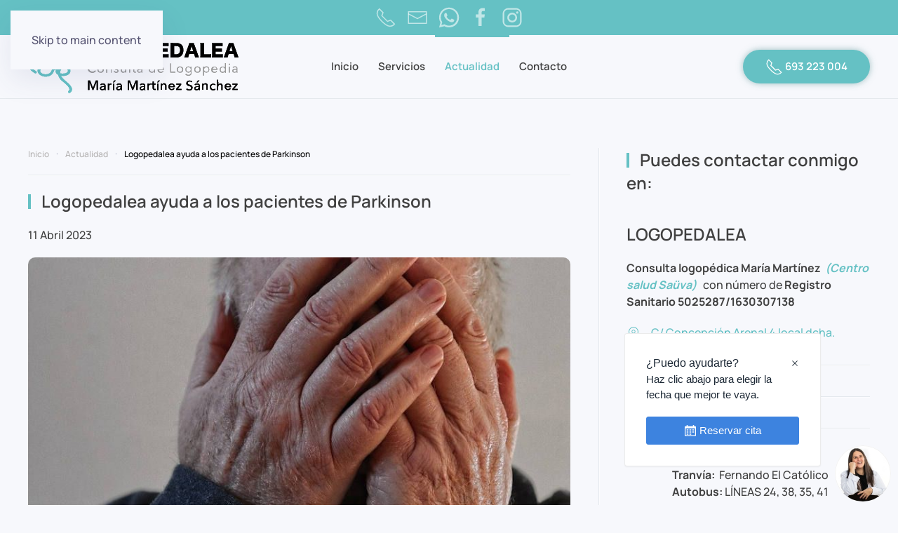

--- FILE ---
content_type: text/html; charset=utf-8
request_url: https://www.logopedalea.es/blog/75-logopedalea-ayuda-a-los-pacientes-de-parkinson
body_size: 15045
content:
<!DOCTYPE html>
<html lang="es-es" dir="ltr">
    <head>
        <meta name="viewport" content="width=device-width, initial-scale=1">
        <link rel="icon" href="/images/favicon.png" sizes="any">
                <link rel="apple-touch-icon" href="/images/favicon.png">
        <meta charset="utf-8">
	<meta name="author" content="Logopedalea">
	<meta name="description" content="Logopedalea ayuda a los enfermos de Parkinson">
	<meta name="generator" content="Joomla! - Open Source Content Management">
	<title>Logopedalea ayuda a los pacientes de Parkinson</title>
<link href="/media/vendor/joomla-custom-elements/css/joomla-alert.min.css?0.4.1" rel="stylesheet">
	<link href="/media/system/css/joomla-fontawesome.min.css?4.5.32" rel="preload" as="style" onload="this.onload=null;this.rel='stylesheet'">
	<link href="/templates/yootheme/css/theme.9.css?1762329871" rel="stylesheet">
	<link href="/media/com_convertforms/css/convertforms.css?603615" rel="stylesheet">
	<link href="/media/plg_system_jcepro/site/css/content.min.css?86aa0286b6232c4a5b58f892ce080277" rel="stylesheet">
	<style>#cf_1 .cf-control-group[data-key="6"] {
                --button-border-radius: 3px;
--button-padding: 11px 15px;
--button-color: #ffffff;
--button-font-size: 15px;
--button-background-color: #69ad16;

            }
        </style>
	<style>.convertforms {
                --color-primary: #4285F4;
--color-success: #0F9D58;
--color-danger: #d73e31;
--color-warning: #F4B400;
--color-default: #444;
--color-grey: #ccc;

            }
        </style>
	<style>#cf_1 {
                --font: Arial;
--background-color: rgba(255, 255, 255, 0);
--border-radius: 0px;
--control-gap: 10px;
--label-color: #ffffff;
--label-size: 14px;
--label-weight: 400;
--input-color: #ffffff;
--input-placeholder-color: #ffffff70;
--input-text-align: left;
--input-background-color: #65c1c4;
--input-border-color: #ffffff;
--input-border-radius: 5px;
--input-size: 17px;
--input-padding: 11px 20px;

            }
        </style>
	<style>.cf-field-hp {
				display: none;
				position: absolute;
				left: -9000px;
			}</style>
<script type="application/json" class="joomla-script-options new">{"com_convertforms":{"baseURL":"\/component\/convertforms","debug":false,"forward_context":{"request":{"view":"article","task":null,"option":"com_content","layout":"blog","id":75}}},"joomla.jtext":{"COM_CONVERTFORMS_INVALID_RESPONSE":"Respuesta Invalida","COM_CONVERTFORMS_INVALID_TASK":"Tarea no válida","ERROR":"Error","MESSAGE":"Mensaje","NOTICE":"Notificación","WARNING":"Advertencia","JCLOSE":"Cerrar","JOK":"OK","JOPEN":"Abrir"},"system.paths":{"root":"","rootFull":"https:\/\/www.logopedalea.es\/","base":"","baseFull":"https:\/\/www.logopedalea.es\/"},"csrf.token":"d306548ba2be7052765d37f1faf174c6","system.keepalive":{"interval":840000,"uri":"\/component\/ajax\/?format=json"}}</script>
	<script src="/media/system/js/core.min.js?a3d8f8"></script>
	<script src="/media/vendor/webcomponentsjs/js/webcomponents-bundle.min.js?2.8.0" nomodule defer></script>
	<script src="/media/system/js/keepalive.min.js?08e025" type="module"></script>
	<script src="/media/system/js/joomla-hidden-mail.min.js?80d9c7" type="module"></script>
	<script src="/media/system/js/messages.min.js?9a4811" type="module"></script>
	<script src="/templates/yootheme/packages/theme-analytics/app/analytics.min.js?4.5.32" defer></script>
	<script src="/templates/yootheme/packages/theme-cookie/app/cookie.min.js?4.5.32" defer></script>
	<script src="/templates/yootheme/vendor/assets/uikit/dist/js/uikit.min.js?4.5.32"></script>
	<script src="/templates/yootheme/vendor/assets/uikit/dist/js/uikit-icons-devstack.min.js?4.5.32"></script>
	<script src="/templates/yootheme/js/theme.js?4.5.32"></script>
	<script src="/media/com_convertforms/js/site.js?603615"></script>
	<script src="/media/com_convertforms/js/recaptcha_v2_invisible.js?603615"></script>
	<script src="https://www.google.com/recaptcha/api.js?onload=ConvertFormsInitInvisibleReCaptcha&amp;render=explicit&amp;hl=es-ES"></script>
	<script type="application/ld+json">{"@context":"https://schema.org","@graph":[{"@type":"Organization","@id":"https://www.logopedalea.es/#/schema/Organization/base","name":"Logopedalea","url":"https://www.logopedalea.es/"},{"@type":"WebSite","@id":"https://www.logopedalea.es/#/schema/WebSite/base","url":"https://www.logopedalea.es/","name":"Logopedalea","publisher":{"@id":"https://www.logopedalea.es/#/schema/Organization/base"}},{"@type":"WebPage","@id":"https://www.logopedalea.es/#/schema/WebPage/base","url":"https://www.logopedalea.es/blog/75-logopedalea-ayuda-a-los-pacientes-de-parkinson","name":"Logopedalea ayuda a los pacientes de Parkinson","description":"Logopedalea ayuda a los enfermos de Parkinson","isPartOf":{"@id":"https://www.logopedalea.es/#/schema/WebSite/base"},"about":{"@id":"https://www.logopedalea.es/#/schema/Organization/base"},"inLanguage":"es-ES"},{"@type":"Article","@id":"https://www.logopedalea.es/#/schema/com_content/article/75","name":"Logopedalea ayuda a los pacientes de Parkinson","headline":"Logopedalea ayuda a los pacientes de Parkinson","inLanguage":"es-ES","author":{"@type":"Person","name":"Logopedalea"},"thumbnailUrl":"images/blog/logopedalea230410.jpg","articleSection":"Blog","dateCreated":"2023-04-11T08:00:00+00:00","isPartOf":{"@id":"https://www.logopedalea.es/#/schema/WebPage/base"}}]}</script>
	<script>(window.$load ||= []).push(function(c,n) {try {// Función para guardar una cookie
  function setCookie(name, value, days) {
    let expires = "";
    if (days) {
      let date = new Date();
      date.setTime(date.getTime() + (days * 24 * 60 * 60 * 1000));
      expires = "; expires=" + date.toUTCString();
    }
    document.cookie = name + "=" + (value || "") + expires + "; path=/";
  }

  // Función para leer una cookie
  function getCookie(name) {
    let nameEQ = name + "=";
    let ca = document.cookie.split(';');
    for (let i = 0; i < ca.length; i++) {
      let c = ca[i];
      while (c.charAt(0) === ' ') c = c.substring(1, c.length);
      if (c.indexOf(nameEQ) === 0) return c.substring(nameEQ.length, c.length);
    }
    return null;
  }

  // Función para cargar Google Analytics
  function loadGoogleAnalytics() {
    (function (i, s, o, g, r, a, m) {
      i['GoogleAnalyticsObject'] = r;
      i[r] = i[r] || function () {
        (i[r].q = i[r].q || []).push(arguments)
      }, i[r].l = 1 * new Date();
      a = s.createElement(o),
        m = s.getElementsByTagName(o)[0];
      a.async = 1;
      a.src = g;
      m.parentNode.insertBefore(a, m);
    })(window, document, 'script', 'https://www.google-analytics.com/analytics.js', 'ga');

    ga('create', 'G-7F0SCNCEDJ', 'auto'); // ID de Google Analytics
    ga('send', 'pageview');
  }




  // Al cargar la página, comprobar si el usuario ya ha decidido sobre las cookies
  window.onload = function () {
    let performanceCookiesAccepted = getCookie('performanceCookiesAccepted');

    // Si ya hay una decisión, actúa según la preferencia guardada
    if (performanceCookiesAccepted === 'true') {
      // Activar cookies de rendimiento
      loadGoogleAnalytics();
      console.log('Activar cookies de rendimiento (preferencia guardada)');
    } else if (performanceCookiesAccepted === 'false') {
      // Desactivar cookies de rendimiento
      console.log('Cookies de rendimiento desactivadas (preferencia guardada)');
    }

    // Mostrar el banner solo si el usuario no ha decidido
    const cookieBanner = document.getElementById('cookieConsentBanner');
    if (!performanceCookiesAccepted) {
      if (cookieBanner) {
        cookieBanner.style.display = 'block';
      }
    } else {
      if (cookieBanner) {
        cookieBanner.style.display = 'none';
      }
    }

    // Agregar el event listener solo si el checkbox existe
    const performanceCookiesCheckbox = document.getElementById('performanceCookies');
    if (performanceCookiesCheckbox) {
      performanceCookiesCheckbox.addEventListener('change', function () {
        if (this.checked) {
          setCookie('performanceCookiesAccepted', 'true', 365); // Guardar durante 1 año
          // Activar cookies de rendimiento
          loadGoogleAnalytics();
          console.log('Activar cookies de rendimiento');
        } else {
          setCookie('performanceCookiesAccepted', 'false', 365);
          console.log('Desactivar cookies de rendimiento');
        }
      });
    }
  };
} catch (e) {console.error(e)} n()});
</script>
	<script>window.yootheme ||= {}; var $theme = yootheme.theme = {"google_analytics":"G-7F0SCNCEDJ","google_analytics_anonymize":"","cookie":{"mode":"consent","template":"<div class=\"tm-cookie-banner uk-notification uk-notification-bottom-left\">\n        <div class=\"uk-notification-message uk-notification-message-primary uk-panel\">\n\n            <div id=\"cookies-content\">\n<div class=\"cookies-text\" style=\"font-size: 12px;\"><strong>En <span style=\"font-size: 12pt;\">LOGOPEDALEA<\/span> utilizamos cookies propias y de terceros para mejorar su experiencia como usuario, si est\u00e1 de acuerdo pulse. Conozca nuestra <a href=\"politica-de-cookies\">Pol\u00edtica de cookies<\/a><\/strong>\n<ul uk-accordion=\"\">\n<li><a href=\"#\" class=\"uk-accordion-title\" style=\"font-size: 12px;\">Modificar tu configuraci\u00f3n<\/a>\n<div class=\"uk-accordion-content\">\n<div class=\"cookie-category\"><label> <input type=\"checkbox\" id=\"essentialCookies\" checked=\"checked\" disabled=\"disabled\" \/> <span>Cookies esenciales (siempre activas)<\/span> <\/label><\/div>\n<div class=\"cookie-category\"><label> <input type=\"checkbox\" id=\"performanceCookies\" \/> <span>Cookies de rendimiento<\/span> <\/label><\/div>\n<div class=\"cookie-category\"><label> <input type=\"checkbox\" id=\"mapsCookies\" \/> <span>Cookies de Geolocalizaci\u00f3n<\/span> <\/label><\/div>\n<\/div>\n<\/li>\n<\/ul>\n<p style=\"font-size: 12px;\">Despu\u00e9s de aceptar, no volveremos a mostrarte este mensaje.<\/p>\n<\/div>\n<\/div>\n            \n                        <p class=\"uk-margin-small-top\">\n\n                                <button type=\"button\" class=\"js-accept uk-button uk-button-default\" data-uk-toggle=\"target: !.uk-notification; animation: uk-animation-fade\">Acepto <\/button>\n                \n                                <button type=\"button\" class=\"js-reject uk-button uk-button-default uk-margin-small-left\" data-uk-toggle=\"target: !.uk-notification; animation: uk-animation-fade\">No, Gracias<\/button>\n                \n            <\/p>\n            \n        <\/div>\n    <\/div>","position":"bottom"},"i18n":{"close":{"label":"Close"},"totop":{"label":"Back to top"},"marker":{"label":"Open"},"navbarToggleIcon":{"label":"Abrir men\u00fa"},"paginationPrevious":{"label":"Previous page"},"paginationNext":{"label":"Pr\u00f3xima P\u00e1gina"},"searchIcon":{"toggle":"Open Search","submit":"Submit Search"},"slider":{"next":"Next slide","previous":"Previous slide","slideX":"Slide %s","slideLabel":"%s of %s"},"slideshow":{"next":"Next slide","previous":"Previous slide","slideX":"Slide %s","slideLabel":"%s of %s"},"lightboxPanel":{"next":"Next slide","previous":"Previous slide","slideLabel":"%s of %s","close":"Close"}}};</script>

    </head>
    <body class="">

        <div class="uk-hidden-visually uk-notification uk-notification-top-left uk-width-auto">
            <div class="uk-notification-message">
                <a href="#tm-main" class="uk-link-reset">Skip to main content</a>
            </div>
        </div>

        
        
        <div class="tm-page">

                        


<header class="tm-header-mobile uk-hidden@l">


        <div uk-sticky cls-active="uk-navbar-sticky" sel-target=".uk-navbar-container">
    
        <div class="uk-navbar-container">

            <div class="uk-container uk-container-expand">
                <nav class="uk-navbar" uk-navbar="{&quot;align&quot;:&quot;left&quot;,&quot;container&quot;:&quot;.tm-header-mobile &gt; [uk-sticky]&quot;,&quot;boundary&quot;:&quot;.tm-header-mobile .uk-navbar-container&quot;}">

                                        <div class="uk-navbar-left ">

                        
                                                    <a uk-toggle href="#tm-dialog-mobile" class="uk-navbar-toggle uk-navbar-toggle-animate">

        
        <div uk-navbar-toggle-icon></div>

        
    </a>
                        
                        
                    </div>
                    
                                        <div class="uk-navbar-center">

                                                    <a href="https://www.logopedalea.es/" aria-label="Volver al Inicio" class="uk-logo uk-navbar-item">
    <img alt="DevStack" loading="eager" width="200" height="51" src="/images/logo-mobile.svg"></a>
                        
                        
                    </div>
                    
                    
                </nav>
            </div>

        </div>

        </div>
    



    
    
        <div id="tm-dialog-mobile" class="uk-dropbar uk-dropbar-top" uk-drop="{&quot;clsDrop&quot;:&quot;uk-dropbar&quot;,&quot;flip&quot;:&quot;false&quot;,&quot;container&quot;:&quot;.tm-header-mobile &gt; [uk-sticky]&quot;,&quot;target-y&quot;:&quot;.tm-header-mobile .uk-navbar-container&quot;,&quot;mode&quot;:&quot;click&quot;,&quot;target-x&quot;:&quot;.tm-header-mobile .uk-navbar-container&quot;,&quot;stretch&quot;:true,&quot;pos&quot;:&quot;bottom-left&quot;,&quot;bgScroll&quot;:&quot;false&quot;,&quot;animation&quot;:&quot;reveal-top&quot;,&quot;animateOut&quot;:true,&quot;duration&quot;:300,&quot;toggle&quot;:&quot;false&quot;}">

        <div class="tm-height-min-1-1 uk-flex uk-flex-column">

            
                        <div class="uk-margin-auto-bottom uk-text-center">
                
<div class="uk-grid uk-child-width-1-1" uk-grid>    <div>
<div class="uk-panel" id="module-menu-dialog-mobile">

    
    
<ul class="uk-nav uk-nav-default uk-nav-divider uk-nav-center">
    
	<li class="item-101"><a href="/">Inicio</a></li>
	<li class="item-120"><a href="/servicios">Servicios</a></li>
	<li class="item-225 uk-active"><a href="/blog">Actualidad</a></li>
	<li class="item-121"><a href="/contacto">Contacto</a></li></ul>

</div>
</div>    <div>
<div class="uk-panel" id="module-95">

    
    
<div class="uk-margin-remove-last-child custom" ><hr />

<div style="text-align: center;"><a href="tel:+34693223004" class="uk-button uk-button-primary"><span class="uk-icon" uk-icon="icon: receiver; width: 25; height: 25;"></span> 693 223 004</a></div>
</div>

</div>
</div>    <div>
<div class="uk-panel" id="module-96">

    
    
<div class="uk-margin-remove-last-child custom" ><hr />
<div style="text-align: center;"><a href="https://api.whatsapp.com/send?phone=++34693223004&amp;text=Hola,%20quiero%20informaci%C3%B3n%20" target="_blank" rel="noopener"><img src="/images/WhatsApp-icon.png" alt="WhatsApp icon" width="60" height="60" /></a></div></div>

</div>
</div>    <div>
<div class="uk-panel" id="module-tm-4">

    
    <ul class="uk-grid uk-flex-inline uk-flex-middle uk-flex-nowrap uk-grid-small">                    <li><a href="tel:+34693223004" class="uk-preserve-width uk-icon-link" rel="noreferrer" target="_blank"><span uk-icon="icon: receiver;"></span></a></li>
                    <li><a href="mailto:maria@logopedalea.es" class="uk-preserve-width uk-icon-link" rel="noreferrer" target="_blank"><span uk-icon="icon: mail;"></span></a></li>
                    <li><a href="https://api.whatsapp.com/send?phone=++34693223004&amp;text=Hola,%20quiero%20informaci%C3%B3n%20https://api.whatsapp.com/send?phone=++34693223004&amp;text=Hola,%20quiero%20informaci%C3%B3n%20" class="uk-preserve-width uk-icon-link" rel="noreferrer" target="_blank"><span uk-icon="icon: whatsapp;"></span></a></li>
                    <li><a href="https://www.facebook.com/Logopedalea-106608735186959" class="uk-preserve-width uk-icon-link" rel="noreferrer" target="_blank"><span uk-icon="icon: facebook;"></span></a></li>
                    <li><a href="https://www.instagram.com/logopedalea/" class="uk-preserve-width uk-icon-link" rel="noreferrer" target="_blank"><span uk-icon="icon: instagram;"></span></a></li>
            </ul>
</div>
</div></div>
            </div>
            
            
        </div>

    </div>
    

</header>


<div class="tm-toolbar tm-toolbar-default uk-visible@l">
    <div class="uk-container uk-flex uk-flex-middle uk-flex-center">

                <div>
            <div class="uk-grid-medium uk-child-width-auto uk-flex-middle" uk-grid="margin: uk-margin-small-top">

                
                                <div>
<div class="uk-panel" id="module-tm-3">

    
    <ul class="uk-grid uk-flex-inline uk-flex-middle uk-flex-nowrap uk-grid-small">                    <li><a href="tel:+34693223004" class="uk-preserve-width uk-icon-link" rel="noreferrer" target="_blank"><span uk-icon="icon: receiver; width: 30; height: 30;"></span></a></li>
                    <li><a href="mailto:maria@logopedalea.es" class="uk-preserve-width uk-icon-link" rel="noreferrer" target="_blank"><span uk-icon="icon: mail; width: 30; height: 30;"></span></a></li>
                    <li><a href="https://api.whatsapp.com/send?phone=++34693223004&amp;text=Hola,%20quiero%20informaci%C3%B3n%20https://api.whatsapp.com/send?phone=++34693223004&amp;text=Hola,%20quiero%20informaci%C3%B3n%20" class="uk-preserve-width uk-icon-link" rel="noreferrer" target="_blank"><span uk-icon="icon: whatsapp; width: 30; height: 30;"></span></a></li>
                    <li><a href="https://www.facebook.com/Logopedalea-106608735186959" class="uk-preserve-width uk-icon-link" rel="noreferrer" target="_blank"><span uk-icon="icon: facebook; width: 30; height: 30;"></span></a></li>
                    <li><a href="https://www.instagram.com/logopedalea/" class="uk-preserve-width uk-icon-link" rel="noreferrer" target="_blank"><span uk-icon="icon: instagram; width: 30; height: 30;"></span></a></li>
            </ul>
</div>
</div>
                
            </div>
        </div>
        
        
    </div>
</div>

<header class="tm-header uk-visible@l">



        <div uk-sticky media="@l" cls-active="uk-navbar-sticky" sel-target=".uk-navbar-container">
    
        <div class="uk-navbar-container">

            <div class="uk-container uk-container-xlarge">
                <nav class="uk-navbar" uk-navbar="{&quot;align&quot;:&quot;left&quot;,&quot;container&quot;:&quot;.tm-header &gt; [uk-sticky]&quot;,&quot;boundary&quot;:&quot;.tm-header .uk-navbar-container&quot;}">

                                        <div class="uk-navbar-left ">

                                                    <a href="https://www.logopedalea.es/" aria-label="Volver al Inicio" class="uk-logo uk-navbar-item">
    <img alt="DevStack" loading="eager" width="300" height="76" src="/images/logo.svg"><img class="uk-logo-inverse" alt="DevStack" loading="eager" width="300" height="76" src="/images/logo-inverted.svg"></a>
                        
                        
                        
                    </div>
                    
                                        <div class="uk-navbar-center">

                        
                                                    
<ul class="uk-navbar-nav">
    
	<li class="item-101"><a href="/">Inicio</a></li>
	<li class="item-120"><a href="/servicios">Servicios</a></li>
	<li class="item-225 uk-active"><a href="/blog">Actualidad</a></li>
	<li class="item-121"><a href="/contacto">Contacto</a></li></ul>

                        
                    </div>
                    
                                        <div class="uk-navbar-right">

                        
                                                    
<div class="uk-navbar-item" id="module-90">

    
    
<div class="uk-margin-remove-last-child custom" ><div class="uk-grid-collapse" uk-grid>

<div><a href="tel:+34693223004" class="uk-button uk-button-primary"><span uk-icon="icon: receiver; width: 25; height: 25;" class="uk-icon"><svg width="25" height="25" viewBox="0 0 20 20" xmlns="http://www.w3.org/2000/svg"><path fill="none" stroke="#000" stroke-width="1.01" d="M6.189,13.611C8.134,15.525 11.097,18.239 13.867,18.257C16.47,18.275 18.2,16.241 18.2,16.241L14.509,12.551L11.539,13.639L6.189,8.29L7.313,5.355L3.76,1.8C3.76,1.8 1.732,3.537 1.7,6.092C1.667,8.809 4.347,11.738 6.189,13.611"></path></svg></span> 693 223 004</a></div>
</div></div>

</div>

                        
                    </div>
                    
                </nav>
            </div>

        </div>

        </div>
    







</header>

            
            

            <main id="tm-main" >

                
                <div id="system-message-container" aria-live="polite"></div>

                <!-- Builder #template-I99YS8Ii --><style class="uk-margin-remove-adjacent">#template-I99YS8Ii\#0 .uk-breadcrumb > :last-child > a:not([href]), #template-I99YS8Ii\#0 .uk-breadcrumb > :last-child > span{color: #000;}#template-I99YS8Ii\#0 .uk-breadcrumb > * > :focus, #template-I99YS8Ii\#0 .uk-breadcrumb > * > :hover{color: #020202; text-decoration: none;}#template-I99YS8Ii\#1 .el-image{width:100%;border-radius:10px;}#template-I99YS8Ii\#2 .tm-toolbar-default{background: #65C1C4; padding: 10px; border-radius: 10px; font-weight: 800; font-size: 18px;}#template-I99YS8Ii\#3 iframe{border-radius:10px;}@media screen and (min-width:319px) and (max-width:320px){#template-I99YS8Ii\#4 .g-recaptcha{transform: rotate(0) scale(.66) skew(1deg) translate(10px); -webkit-transform: rotate(0) scale(.66) skew(1deg) translate(10px); -moz-transform: rotate(0) scale(.66) skew(1deg) translate(10px); -o-transform: rotate(0) scale(.66) skew(1deg) translate(10px); -ms-transform: rotate(0) scale(.66) skew(1deg) translate(10px)}}#template-I99YS8Ii\#4 .g-recaptcha{transform: rotate(0) scale(.66) skew(1deg) translate(-64px); -webkit-transform: rotate(0) scale(.66) skew(1deg) translate(-64px); -moz-transform: rotate(0) scale(.66) skew(1deg) translate(-64px); -o-transform: rotate(0) scale(.66) skew(1deg) translate(-64px); -ms-transform: rotate(0) scale(.66) skew(1deg) translate(-64px)}@media (max-width: 959px){#template-I99YS8Ii\#5 > * > :nth-child(3n+0){display: none;}}</style>
<div class="uk-section-default uk-section">
    
        
        
        
            
                                <div class="uk-container uk-container-xlarge">                
                    <div class="uk-grid-margin uk-container uk-container-xlarge"><div class="uk-grid tm-grid-expand uk-grid-divider" uk-grid>
<div class="uk-width-2-3@m">
    
        
            
            
            
                
                    

<nav aria-label="Breadcrumb" id="template-I99YS8Ii#0">
    <ul class="uk-breadcrumb uk-margin-remove-bottom" vocab="https://schema.org/" typeof="BreadcrumbList">
    
            <li property="itemListElement" typeof="ListItem">            <a href="/" property="item" typeof="WebPage"><span property="name">Inicio</span></a>
            <meta property="position" content="1">
            </li>    
            <li property="itemListElement" typeof="ListItem">            <a href="/blog" property="item" typeof="WebPage"><span property="name">Actualidad</span></a>
            <meta property="position" content="2">
            </li>    
            <li property="itemListElement" typeof="ListItem">            <span property="name" aria-current="page">Logopedalea ayuda a los pacientes de Parkinson</span>            <meta property="position" content="3">
            </li>    
    </ul>
</nav>
<hr>
<h3 class="uk-h3 uk-heading-bullet uk-margin-remove-top uk-text-left">        Logopedalea ayuda a los pacientes de Parkinson    </h3><div class="uk-panel uk-margin-remove-vertical">11 Abril 2023</div>
<div class="uk-margin" id="template-I99YS8Ii#1">
        <img src="/templates/yootheme/cache/5e/logopedalea230410-5e329c53.jpeg" srcset="/templates/yootheme/cache/78/logopedalea230410-780a09bf.jpeg 768w, /templates/yootheme/cache/5e/logopedalea230410-5e329c53.jpeg 800w" sizes="(min-width: 800px) 800px" width="800" height="510" class="el-image" alt loading="lazy">    
    
</div><div class="uk-panel uk-dropcap uk-margin-medium" id="template-I99YS8Ii#2"><p>El Párkinson es una patología crónica que afecta al sistema nervioso central provocando la aparición de movimientos característicos como rigidez, temblores o lentitud de movimientos, aunque existen otros menos conocidos como trastornos del habla, problemas de respiración o disfagia que hoy analizaremos en&nbsp;<strong>Logopedalea.</strong></p>
 
<p>Recientes estudios demuestran que la logopedia centrada en áreas de respiración, voz, lectura y escritura puede retrasar la aparición de los síntomas del Parkinson, y por eso desde&nbsp;<strong>Logopedalea</strong>&nbsp;queremos concienciar de la importancia de la logopedia en enfermedades como esta.</p>
<p>En la tarea de tratar de abordar el Parkinson, la función del logopeda es desarrollar labores de prevención, evaluación y tratamiento para que el sujeto pueda mantener su grado de autonomía e independecia el mayor tiempo posible. No se trata de evitar que suceda, sino de amortiguarlo, es decir, que tenga los menores síntomas y pueda llevar una vida lo más normal posible, dentro de las circunstancias.</p>
<p><em>En&nbsp;<strong>Logopedalea</strong>, gabinete de logopedia en Zaragoza, sabemos que el logopeda es parte indispensable en la enfermedad del Parkinson, pues a medida que esta va avanzando, van apareciendo síntomas que se manifiestan en dos alteraciones básicas para el ser humano: alimentarse y comunicarse.</em></p>
<p>En relación con la disfagia o dificultad para tragar, el logopeda deberá prestar especial atención a cómo el paciente se alimenta, y a si este lo hace de manera segura, ya que este es un aspecto muy importante que puede desencadenar en&nbsp;<strong>neumonía aspirativa.</strong></p>
<p>Se calcula que entre el 52 al 82% de los pacientes de Parkinson tienen problemas de deglución, y de ahí que sea parte esencial de observación por parte de nuestros profesionales.</p>
<p>Por otro lado, en lo que se refiere al tema de la comunicación, gracias al trabajo del logopeda se conseguirá mejorar el lenguaje de aquellos pacientes que están sufriendo deterioro cognitivo mediante ejercicios de acceso al léxico, categorización&nbsp; y de fluidez verbal.</p>
<p>Confíe en&nbsp;<strong>Logopedalea</strong> y le ayudaremos en todo lo que esté en nuestra mano.</p>
<p><div id="cf_1" class="convertforms cf cf-img-above cf-form-bottom cf-success-hideform  cf-hasLabels   cf-labelpos-top" data-id="1">
	<form name="cf1" id="cf1" method="post" action="#">
				<div class="cf-content-wrap cf-col-16 ">
			<div class="cf-content cf-col-16">
									<div class="cf-content-img cf-col-16 cf-text-center ">
						<img 
							alt=""
							class="" 
							style="width:200px;left:0px ;top:0px"
							src="https://www.logopedalea.es/"
						/>
					</div>
											</div>
		</div>
				<div class="cf-form-wrap cf-col-16 " style="background-color:rgba(104, 193, 199, 0)">
			<div class="cf-response" aria-live="polite" id="cf_1_response"></div>
			
							<div class="cf-fields">
					
<div class="cf-control-group " data-key="2" data-name="Nombre" data-type="text" data-required>
	
	<div class="cf-control-input">
		<input type="text" name="cf[Nombre]" id="form1_nombre"
	
			aria-label="Nombre"
	
			required
		aria-required="true"
	
			placeholder="*Nombre y apellidos"
	
		
	
	
	
	
	
	
	class="cf-input  "
>	</div>
</div> 
<div class="cf-control-group " data-key="4" data-name="teléfono" data-type="tel" data-required>
	
	<div class="cf-control-input">
		<input type="tel" name="cf[teléfono]" id="form1_telfono"
	
			aria-label="Teléfono de contacto"
	
			required
		aria-required="true"
	
			placeholder="*Teléfono de contacto"
	
		
	
	
	
	
	
	
	class="cf-input  "
>	</div>
</div> 
<div class="cf-control-group cf-two-thirds" data-key="0" data-name="email" data-type="email" >
	
	<div class="cf-control-input">
		<input type="email" name="cf[email]" id="form1_email"
	
			aria-label="Email de contacto"
	
	
			placeholder="Email de contacto"
	
		
	
	
	
	
	
	
	class="cf-input  "
>	</div>
</div> 
<div class="cf-control-group " data-key="7" data-name="mensaje" data-type="textarea" >
	
	<div class="cf-control-input">
		<textarea name="cf[mensaje]" id="form1_mensaje"
	
			aria-label="Mensaje"
	
	
			placeholder="*Asunto"
	
	
	
	
	class="cf-input  "
	rows="3"></textarea>	</div>
</div> 
<div class="cf-control-group " data-key="8" data-name="html_8" data-type="html" >
	
	<div class="cf-control-input">
		<div>
    <a href="/aviso-legal-politica-de-privacidad" target="_blank" rel="noopener"><span style="color: #65c1c4;">Leer política de privacidad</span></a></div>	</div>
</div> 
<fieldset class="cf-control-group " data-key="9" data-name="Aceptación política de privacidad" data-type="checkbox" data-required>
	
	<div class="cf-control-input">
		<div class="cf-list ">
			<div class="cf-checkbox-group  cf-checkbox-group-required ">
			<input type="checkbox" name="cf[Aceptación política de privacidad][]" id="form1_aceptacin-poltica-de-privacidad_0"
				value="He leido y acepto la política de privacidad"
				data-calc-value="He leido y acepto la política de privacidad"

				
									required
					aria-required="true"
				
				class="cf-input  he-leido"
			>
			<label class="cf-label" for="form1_aceptacin-poltica-de-privacidad_0">
				He leido y acepto la política de privacidad			</label>
		</div>
	</div>	</div>
</fieldset> 
<div class="cf-control-group " data-key="6" data-name="submit_6" data-type="submit" >
	
	<div class="cf-control-input">
		
<div class="cf-text-left">
    <button type="submit" class="cf-btn  ">
        <span class="cf-btn-text">Enviar</span>
        <span class="cf-spinner-container">
            <span class="cf-spinner">
                <span class="bounce1" role="presentation"></span>
                <span class="bounce2" role="presentation"></span>
                <span class="bounce3" role="presentation"></span>
            </span>
        </span>
    </button>
</div>

	</div>
</div> 
<div class="cf-control-group " data-key="12" data-name="recaptchav2invisible_12" data-type="recaptchav2invisible" data-required>
	
	<div class="cf-control-input">
		<div class="g-invisible-recaptcha" data-sitekey="6LcemVkcAAAAAMFQPo4FoDGYSZiySTYVf3reot44" data-badge="inline"></div>	</div>
</div>				</div>
			
					</div>

		<input type="hidden" name="cf[form_id]" value="1">

		<input type="hidden" name="d306548ba2be7052765d37f1faf174c6" value="1">
					<div class="cf-field-hp">
								<label for="cf-field-696dfcb93f83c" class="cf-label">Message</label>
				<input type="text" name="cf[hnpt]" id="cf-field-696dfcb93f83c" autocomplete="off" class="cf-input"/>
			</div>
		
	</form>
	</div></p></div>
<nav class="uk-text-center">
    <ul class="uk-pagination uk-margin-remove-bottom uk-flex-center" uk-margin>
    
        
                        <li>
                            <a href="/blog/74-alteraciones-del-lenguaje-la-importancia-del-logopeda"><span uk-pagination-previous></span> Anterior</a>
            </li>

        
        
                        <li>
                            <a href="/blog/73-la-logopedia-influye-en-la-paralisis-facial">Siguiente <span uk-pagination-next></span></a>
            </li>

        
    
    </ul>
</nav>
                
            
        
    
</div>
<div class="uk-width-1-3@m">
    
        
            
            
            
                
                    
<h3 class="uk-h3 uk-heading-bullet uk-width-xlarge uk-text-left@s uk-text-center">        Puedes  contactar conmigo en:
    </h3>
<h3 class="uk-h3">        LOGOPEDALEA    </h3><div class="uk-panel uk-margin"><p><strong>Consulta logopédica María Martínez </strong> <em><strong>(<a href="https://g.page/sauvasalud?share" target="_blank" rel="noopener noreferrer">Centro salud Saüva</a>)  </strong></em> con número de <strong>Registro Sanitario 5025287/1630307138</strong></p></div>
<ul class="uk-list uk-list-divider">
    
    
                <li class="el-item">            
        <a href="https://g.page/sauvasalud?share" target="_blank" class="uk-link-toggle">    
        <div class="uk-grid uk-grid-small uk-child-width-expand uk-flex-nowrap">            <div class="uk-width-auto uk-link"><span class="el-image" uk-icon="icon: location;"></span></div>            <div>
                <div class="el-content uk-panel"><span class="uk-link uk-margin-remove-last-child">C/ Concepción Arenal 4 local dcha. 50005 Zaragoza</span></div>            </div>
        </div>
        </a>    
        </li>                <li class="el-item">            
        <a href="tel:+34693223004" class="uk-link-toggle">    
        <div class="uk-grid uk-grid-small uk-child-width-expand uk-flex-nowrap">            <div class="uk-width-auto uk-link"><span class="el-image" uk-icon="icon: receiver;"></span></div>            <div>
                <div class="el-content uk-panel"><span class="uk-link uk-margin-remove-last-child">693 223 004</span></div>            </div>
        </div>
        </a>    
        </li>                <li class="el-item">            
    
        <div class="uk-grid uk-grid-small uk-child-width-expand uk-flex-nowrap">            <div class="uk-width-auto"><span class="el-image" uk-icon="icon: mail;"></span></div>            <div>
                <div class="el-content uk-panel"><joomla-hidden-mail  is-link="1" is-email="1" first="bWFyaWE=" last="bG9nb3BlZGFsZWEuZXM=" text="bWFyaWFAbG9nb3BlZGFsZWEuZXM=" base="" >Esta dirección de correo electrónico está siendo protegida contra los robots de spam. Necesita tener JavaScript habilitado para poder verlo.</joomla-hidden-mail></div>            </div>
        </div>
    
        </li>                <li class="el-item">            
    
        <div class="uk-grid uk-grid-small uk-child-width-expand uk-flex-nowrap">            <div class="uk-width-auto"><span class="el-image" uk-icon="icon: info;"></span></div>            <div>
                <div class="el-content uk-panel"><p><strong>Cómo llegar:</strong></p>
<p style="padding-left: 30px;"><strong>Tranvía: </strong> Fernando El Católico<br /><strong>Autobus:</strong> LÍNEAS 24, 38, 35, 41</p></div>            </div>
        </div>
    
        </li>                <li class="el-item">            
    
        <div class="uk-grid uk-grid-small uk-child-width-expand uk-flex-nowrap">            <div class="uk-width-auto"><span class="el-image" uk-icon="icon: clock;"></span></div>            <div>
                <div class="el-content uk-panel">Lunes a Viernes de 10-14h y de 16-20H.</div>            </div>
        </div>
    
        </li>        
    
    
</ul><div class="uk-panel uk-margin" id="template-I99YS8Ii#3"><p><iframe src="https://www.google.com/maps/embed?pb=!1m14!1m8!1m3!1d2048.2400321614864!2d-0.8960370716508734!3d41.644349522374256!3m2!1i1024!2i768!4f13.1!3m3!1m2!1s0x0%3A0x785e1d2abe2e43d6!2sSauva%20salud!5e0!3m2!1ses!2ses!4v1631270707054!5m2!1ses!2ses" style="border: 0;" allowfullscreen="" loading="lazy" width="100%" height="450"></iframe></p></div><div class="uk-panel uk-text-lead uk-position-relative uk-margin uk-width-xlarge uk-margin-auto uk-text-center uk-hidden@l" style="z-index: 3;"><div style="text-align: center;"><a href="https://api.whatsapp.com/send?phone=++34693223004&amp;text=Hola,%20quiero%20informaci%C3%B3n%20" target="_blank" rel="noopener"><img src="/images/WhatsApp-icon.png" alt="WhatsApp icon" width="60" height="60" /></a></div></div>
<h3 class="uk-h3 uk-heading-bullet uk-width-xlarge uk-text-left@s uk-text-center">        Formulario de contacto
    </h3>    <script src="https://www.google.com/recaptcha/api.js" async defer></script>
<form class="cf-form uk-form-stacked" method="post" id="template-I99YS8Ii#4">
            
<div class="uk-margin" uk-scrollspy-class>
        <label class="uk-form-label" for="cf-input-696dfcb94f2b9">Nombre y apellidos*</label>
        <div class="uk-form-controls">
            <div class="uk-position-relative"><span class="uk-form-icon" uk-icon="icon:user"></span><input class="uk-input uk-form-width-auto" id="cf-input-696dfcb94f2b9" type="text" name="Nombre y apellidos" required></div>     
        </div>
</div>

            
<div class="uk-margin" uk-scrollspy-class>
        <label class="uk-form-label" for="cf-input-696dfcb94f34b">Teléfono de contacto*</label>
        <div class="uk-form-controls">
            <div class="uk-position-relative"><span class="uk-form-icon" uk-icon="icon:receiver"></span><input class="uk-input uk-form-width-auto" id="cf-input-696dfcb94f34b" type="tel" name="Teléfono" required></div>     
        </div>
</div>

            
<div class="uk-margin" uk-scrollspy-class>
        <label class="uk-form-label" for="cf-input-696dfcb94f3cc">E-mail</label>
        <div class="uk-form-controls">
            <div class="uk-position-relative"><span class="uk-form-icon" uk-icon="icon:mail"></span><input class="uk-input uk-form-width-auto" id="cf-input-696dfcb94f3cc" type="email" name="E-mail"></div>     
        </div>
</div>

            
<div class="uk-margin" uk-scrollspy-class>
        <label class="uk-form-label" for="cf-textarea-696dfcb94f44b">Asunto*</label>
        <div class="uk-form-controls">
            <textarea class="uk-textarea uk-form-width-auto" id="cf-textarea-696dfcb94f44b" rows="3" placeholder="Escriba aquí el asunto" name="Asunto" required></textarea>     
        </div>
</div>

                <div class="g-recaptcha uk-margin uk-flex uk-flex-center" data-sitekey="6LcemVkcAAAAAMFQPo4FoDGYSZiySTYVf3reot44" data-theme="light"></div>
        <div class="uk-invisible uk-position-absolute">
            Please do not fill this field!
            <input class="uk-input" type="text" name="form-id" value="df3453ee611ff4010d45ac0411beb658">
        </div>
    <div class="uk-width-1-1 uk-text-center" uk-scrollspy-class>
        <input class="uk-button uk-button-default uk-width-1-1" style="-webkit-appearance: none;" type="submit" name="submit" value="Enviar">
    </div>
</form>
    <script type="text/javascript">
        window.onload = function() {
            var reCaptcha = document.getElementById("g-recaptcha-response");
            reCaptcha.setAttribute("required", "required");
        }
    </script>


                
            
        
    
</div></div></div>
                                </div>                
            
        
    
</div>
<div class="uk-section-muted uk-section uk-section-large">
    
        
        
        
            
                                <div class="uk-container uk-container-xlarge">                
                    <div class="uk-grid tm-grid-expand uk-child-width-1-1 uk-grid-margin">
<div class="uk-width-1-1">
    
        
            
            
            
                
                    
<h2 class="uk-heading-bullet uk-margin-medium uk-text-center">        Últimas publicaciones    </h2>
<div id="template-I99YS8Ii#5" class="uk-margin uk-text-left">
    
        <div class="uk-grid uk-child-width-1-1 uk-child-width-1-2@s uk-child-width-1-3@m uk-grid-match" uk-grid>                <div>
<div class="el-item uk-flex uk-flex-column">
        <a class="uk-flex-1 uk-card uk-card-default uk-card-small uk-card-hover uk-link-toggle" href="/blog/109-como-afecta-el-frio-a-nuestra-voz-y-garganta-consejos-para-cuidarlas-en-invierno">    
        
            
                
            
            
                                <div class="uk-card-media-top">

    
                <img src="/templates/yootheme/cache/06/logopedalea260120-06b470c4.jpeg" srcset="/templates/yootheme/cache/06/logopedalea260120-06b470c4.jpeg 750w" sizes="(min-width: 750px) 750px" width="750" height="750" alt loading="lazy" class="el-image">        
        
    
</div>                
                                <div class="uk-card-body uk-margin-remove-first-child">                
                    

                <div class="el-meta uk-text-muted uk-margin-top">19 Enero 2026</div>        
                <h3 class="el-title uk-h5 uk-margin-top uk-margin-remove-bottom">                        ¿Cómo afecta el frío a nuestra voz y garganta? Consejos para cuidarlas en invierno                    </h3>        
        
    
        
        
                <div class="el-content uk-panel uk-margin-top">Con la llegada del frío, es habitual que muchas personas noten cambios en su voz: ronquera, sequedad, molestias al tragar o una sensación de picor constante en la garganta. Las bajas temperaturas no…</div>        
        
                <div class="uk-margin-top"><div class="el-link uk-button uk-button-text">Leer más</div></div>        

                                </div>                
                
            
        
        </a>    
</div></div>
                <div>
<div class="el-item uk-flex uk-flex-column">
        <a class="uk-flex-1 uk-card uk-card-default uk-card-small uk-card-hover uk-link-toggle" href="/blog/49-en-logopedalea-ayudamos-a-tus-hijos-e-hijas-con-alteraciones-en-su-lenguaje">    
        
            
                
            
            
                                <div class="uk-card-media-top">

    
                <img src="/templates/yootheme/cache/e9/logopedalea260113-e9ee1911.jpeg" srcset="/templates/yootheme/cache/e9/logopedalea260113-e9ee1911.jpeg 750w" sizes="(min-width: 750px) 750px" width="750" height="750" alt loading="lazy" class="el-image">        
        
    
</div>                
                                <div class="uk-card-body uk-margin-remove-first-child">                
                    

                <div class="el-meta uk-text-muted uk-margin-top">05 Enero 2026</div>        
                <h3 class="el-title uk-h5 uk-margin-top uk-margin-remove-bottom">                        En Logopedalea ayudamos a tus hijos e hijas con alteraciones en su lenguaje                    </h3>        
        
    
        
        
                <div class="el-content uk-panel uk-margin-top">En Logopedalea somo profesionales de la Logopedia, que además, estamos especializados en las alteraciones del lenguaje, afectando principalmente a los niños y ñiñas pequeñas y afectando por ello a su…</div>        
        
                <div class="uk-margin-top"><div class="el-link uk-button uk-button-text">Leer más</div></div>        

                                </div>                
                
            
        
        </a>    
</div></div>
                <div>
<div class="el-item uk-flex uk-flex-column">
        <a class="uk-flex-1 uk-card uk-card-default uk-card-small uk-card-hover uk-link-toggle" href="/blog/66-celebra-el-dia-internacional-de-la-disfagia-con-logopedalea">    
        
            
                
            
            
                                <div class="uk-card-media-top">

    
                <img src="/templates/yootheme/cache/bb/logopedalea251208-bb559abd.jpeg" srcset="/templates/yootheme/cache/bb/logopedalea251208-bb559abd.jpeg 750w" sizes="(min-width: 750px) 750px" width="750" height="750" alt loading="lazy" class="el-image">        
        
    
</div>                
                                <div class="uk-card-body uk-margin-remove-first-child">                
                    

                <div class="el-meta uk-text-muted uk-margin-top">08 Diciembre 2025</div>        
                <h3 class="el-title uk-h5 uk-margin-top uk-margin-remove-bottom">                        Celebra el Día Internacional de la Disfagia con Logopedalea                    </h3>        
        
    
        
        
                <div class="el-content uk-panel uk-margin-top">El 12 de Diciembre se celebra el Día Internacional de la Disfagia. El objetivo esencial de esta fecha es dar a conocer un trastorno que afecta a un porcentaje importante de la población, y que consis…</div>        
        
                <div class="uk-margin-top"><div class="el-link uk-button uk-button-text">Leer más</div></div>        

                                </div>                
                
            
        
        </a>    
</div></div>
                <div>
<div class="el-item uk-flex uk-flex-column">
        <a class="uk-flex-1 uk-card uk-card-default uk-card-small uk-card-hover uk-link-toggle" href="/blog/85-tratamiento-de-la-miastemia-gravis-en-logopedalea">    
        
            
                
            
            
                                <div class="uk-card-media-top">

    
                <img src="/templates/yootheme/cache/d8/logopedalea251124-d8362e05.jpeg" srcset="/templates/yootheme/cache/d8/logopedalea251124-d8362e05.jpeg 750w" sizes="(min-width: 750px) 750px" width="750" height="750" alt loading="lazy" class="el-image">        
        
    
</div>                
                                <div class="uk-card-body uk-margin-remove-first-child">                
                    

                <div class="el-meta uk-text-muted uk-margin-top">24 Noviembre 2025</div>        
                <h3 class="el-title uk-h5 uk-margin-top uk-margin-remove-bottom">                        Tratamiento de la Miastemia Gravis en Logopedalea                    </h3>        
        
    
        
        
                <div class="el-content uk-panel uk-margin-top">La miastenia gravis es una enfermedad neuromuscular crónica que afecta la comunicación entre los nervios y los músculos. Se caracteriza por debilidad muscular y fatiga, que empeoran con la actividad…</div>        
        
                <div class="uk-margin-top"><div class="el-link uk-button uk-button-text">Leer más</div></div>        

                                </div>                
                
            
        
        </a>    
</div></div>
                <div>
<div class="el-item uk-flex uk-flex-column">
        <a class="uk-flex-1 uk-card uk-card-default uk-card-small uk-card-hover uk-link-toggle" href="/blog/108-la-importancia-de-la-logopedia-en-adultos-mas-alla-de-la-infancia">    
        
            
                
            
            
                                <div class="uk-card-media-top">

    
                <img src="/templates/yootheme/cache/c9/logopedalea25111-c9ccd38f.jpeg" srcset="/templates/yootheme/cache/c9/logopedalea25111-c9ccd38f.jpeg 750w" sizes="(min-width: 750px) 750px" width="750" height="750" alt loading="lazy" class="el-image">        
        
    
</div>                
                                <div class="uk-card-body uk-margin-remove-first-child">                
                    

                <div class="el-meta uk-text-muted uk-margin-top">10 Noviembre 2025</div>        
                <h3 class="el-title uk-h5 uk-margin-top uk-margin-remove-bottom">                        La importancia de la logopedia en adultos: más allá de la infancia                    </h3>        
        
    
        
        
                <div class="el-content uk-panel uk-margin-top">Cuando pensamos en la logopedia, lo primero que suele venirnos a la cabeza son los niños con dificultades en el habla o en la pronunciación. Sin embargo, la logopedia es una disciplina que va mucho m…</div>        
        
                <div class="uk-margin-top"><div class="el-link uk-button uk-button-text">Leer más</div></div>        

                                </div>                
                
            
        
        </a>    
</div></div>
                <div>
<div class="el-item uk-flex uk-flex-column">
        <a class="uk-flex-1 uk-card uk-card-default uk-card-small uk-card-hover uk-link-toggle" href="/blog/76-los-nodulos-vocales-importancia-del-tratamiento-de-logopedalea">    
        
            
                
            
            
                                <div class="uk-card-media-top">

    
                <img src="/templates/yootheme/cache/9d/logopedalea251027-9dadba02.jpeg" srcset="/templates/yootheme/cache/9d/logopedalea251027-9dadba02.jpeg 750w" sizes="(min-width: 750px) 750px" width="750" height="750" alt loading="lazy" class="el-image">        
        
    
</div>                
                                <div class="uk-card-body uk-margin-remove-first-child">                
                    

                <div class="el-meta uk-text-muted uk-margin-top">27 Octubre 2025</div>        
                <h3 class="el-title uk-h5 uk-margin-top uk-margin-remove-bottom">                        Los nódulos vocales: importancia del tratamiento de Logopedalea                    </h3>        
        
    
        
        
                <div class="el-content uk-panel uk-margin-top">&nbsp;Los nódulos vocales, también conocidos como pólipos o quistes vocales, son protuberancias benignas que se forman en las cuerdas vocales debido al abuso o mal uso de la voz. En Logopedalea, te a…</div>        
        
                <div class="uk-margin-top"><div class="el-link uk-button uk-button-text">Leer más</div></div>        

                                </div>                
                
            
        
        </a>    
</div></div>
                <div>
<div class="el-item uk-flex uk-flex-column">
        <a class="uk-flex-1 uk-card uk-card-default uk-card-small uk-card-hover uk-link-toggle" href="/blog/105-respirar-por-la-boca-y-su-impacto-en-el-habla">    
        
            
                
            
            
                                <div class="uk-card-media-top">

    
                <img src="/templates/yootheme/cache/9f/logopedalea250708-9fe9efb8.jpeg" srcset="/templates/yootheme/cache/f3/logopedalea250708-f31f118c.jpeg 768w, /templates/yootheme/cache/9f/logopedalea250708-9fe9efb8.jpeg 800w" sizes="(min-width: 800px) 800px" width="800" height="510" alt loading="lazy" class="el-image">        
        
    
</div>                
                                <div class="uk-card-body uk-margin-remove-first-child">                
                    

                <div class="el-meta uk-text-muted uk-margin-top">29 Septiembre 2025</div>        
                <h3 class="el-title uk-h5 uk-margin-top uk-margin-remove-bottom">                        Respirar por la boca y su impacto en el habla                    </h3>        
        
    
        
        
                <div class="el-content uk-panel uk-margin-top">Respirar correctamente es fundamental para muchas funciones del cuerpo, y el habla no es la excepción. Aunque a veces pasa desapercibido, respirar por la boca en lugar de por la nariz puede tener con…</div>        
        
                <div class="uk-margin-top"><div class="el-link uk-button uk-button-text">Leer más</div></div>        

                                </div>                
                
            
        
        </a>    
</div></div>
                <div>
<div class="el-item uk-flex uk-flex-column">
        <a class="uk-flex-1 uk-card uk-card-default uk-card-small uk-card-hover uk-link-toggle" href="/blog/104-la-importancia-de-la-higiene-bucal">    
        
            
                
            
            
                                <div class="uk-card-media-top">

    
                <img src="/templates/yootheme/cache/8e/logopedalea250624-8e76cd06.png" srcset="/templates/yootheme/cache/ef/logopedalea250624-ef30f139.png 768w, /templates/yootheme/cache/8e/logopedalea250624-8e76cd06.png 800w" sizes="(min-width: 800px) 800px" width="800" height="510" alt loading="lazy" class="el-image">        
        
    
</div>                
                                <div class="uk-card-body uk-margin-remove-first-child">                
                    

                <div class="el-meta uk-text-muted uk-margin-top">16 Septiembre 2025</div>        
                <h3 class="el-title uk-h5 uk-margin-top uk-margin-remove-bottom">                        La importancia de la higiene bucal                    </h3>        
        
    
        
        
                <div class="el-content uk-panel uk-margin-top">En nuestro día a día, usamos la voz constantemente: para trabajar, comunicarnos, expresar emociones y conectar con los demás. Sin embargo, pocas veces nos detenemos a pensar en cómo cuidarla. En Logo…</div>        
        
                <div class="uk-margin-top"><div class="el-link uk-button uk-button-text">Leer más</div></div>        

                                </div>                
                
            
        
        </a>    
</div></div>
                <div>
<div class="el-item uk-flex uk-flex-column">
        <a class="uk-flex-1 uk-card uk-card-default uk-card-small uk-card-hover uk-link-toggle" href="/blog/83-vuelta-al-cole-con-logopedalea">    
        
            
                
            
            
                                <div class="uk-card-media-top">

    
                <img src="/templates/yootheme/cache/f0/logopedalea250902-f0870dfd.jpeg" srcset="/templates/yootheme/cache/c6/logopedalea250902-c6bd9a57.jpeg 768w, /templates/yootheme/cache/f0/logopedalea250902-f0870dfd.jpeg 800w" sizes="(min-width: 800px) 800px" width="800" height="510" alt loading="lazy" class="el-image">        
        
    
</div>                
                                <div class="uk-card-body uk-margin-remove-first-child">                
                    

                <div class="el-meta uk-text-muted uk-margin-top">02 Septiembre 2025</div>        
                <h3 class="el-title uk-h5 uk-margin-top uk-margin-remove-bottom">                        Vuelta al cole con Logopedalea                    </h3>        
        
    
        
        
                <div class="el-content uk-panel uk-margin-top">Con el comienzo del nuevo año escolar, la vuelta al cole es un momento emocionante para muchos estudiantes y padres. A medida que los niños y niñas se preparan para regresar a clases, es importante t…</div>        
        
                <div class="uk-margin-top"><div class="el-link uk-button uk-button-text">Leer más</div></div>        

                                </div>                
                
            
        
        </a>    
</div></div>
                <div>
<div class="el-item uk-flex uk-flex-column">
        <a class="uk-flex-1 uk-card uk-card-default uk-card-small uk-card-hover uk-link-toggle" href="/blog/106-dia-mundial-del-cerebro-el-papel-clave-de-la-logopedia-en-la-salud-cerebral">    
        
            
                
            
            
                                <div class="uk-card-media-top">

    
                <img src="/templates/yootheme/cache/5e/logopedalea250722-5eb0629a.jpeg" srcset="/templates/yootheme/cache/34/logopedalea250722-34b91cd1.jpeg 768w, /templates/yootheme/cache/5e/logopedalea250722-5eb0629a.jpeg 800w" sizes="(min-width: 800px) 800px" width="800" height="510" alt loading="lazy" class="el-image">        
        
    
</div>                
                                <div class="uk-card-body uk-margin-remove-first-child">                
                    

                <div class="el-meta uk-text-muted uk-margin-top">24 Junio 2025</div>        
                <h3 class="el-title uk-h5 uk-margin-top uk-margin-remove-bottom">                        Día Mundial del Cerebro: El papel clave de la logopedia en la salud cerebral                    </h3>        
        
    
        
        
                <div class="el-content uk-panel uk-margin-top">Cada 22 de julio se celebra el&nbsp;Día Mundial del Cerebro, una fecha impulsada por la Federación Mundial de Neurología para concienciar sobre la importancia de cuidar nuestro cerebro y promover la…</div>        
        
                <div class="uk-margin-top"><div class="el-link uk-button uk-button-text">Leer más</div></div>        

                                </div>                
                
            
        
        </a>    
</div></div>
                </div>
    
</div>
                
            
        
    
</div></div>
                                </div>                
            
        
    
</div>

                
            </main>

            <div id="module-118" class="builder"><!-- Builder #module-118 -->
<div class="uk-section-default uk-section">
    
        
        
        
            
                                <div class="uk-container">                
                    <div class="uk-grid tm-grid-expand uk-child-width-1-1 uk-grid-margin">
<div class="uk-width-1-1">
    
        
            
            
            
                
                    <div class="uk-panel uk-margin"><a id="zl-url" class="zl-url" href="https://www.doctoralia.es/maria-martinez-sanchez/logopeda/zaragoza" rel="nofollow" data-zlw-doctor="maria-martinez-sanchez" data-zlw-type="button_calendar_floating_medium" data-zlw-opinion="false" data-zlw-hide-branding="true">María Martínez Sánchez - Doctoralia.es</a><script>!function($_x,_s,id){var js,fjs=$_x.getElementsByTagName(_s)[0];if(!$_x.getElementById(id)){js = $_x.createElement(_s);js.id = id;js.src = "//platform.docplanner.com/js/widget.js";fjs.parentNode.insertBefore(js,fjs);}}(document,"script","zl-widget-s");</script></div>
                
            
        
    
</div></div>
                                </div>                
            
        
    
</div></div>

                        <footer>
                <!-- Builder #footer --><style class="uk-margin-remove-adjacent">#footer\#0{font-weight:800;}#footer\#1 .el-link{font-size:12px;}</style>
<div class="uk-section-primary uk-position-relative">
        <div data-src="/images/servicios/colaboracion.jpg" data-srcset="/images/servicios/colaboracion.jpg 1420w" data-sizes="(max-aspect-ratio: 1420/395) 359vh" data-sources="[]" uk-img class="uk-background-norepeat uk-background-cover uk-background-center-center uk-background-blend-multiply uk-section" style="background-color: #65C1C4;">    
        
                <div class="uk-position-cover" style="background-color: rgba(101, 193, 196, 0.8);"></div>        
        
            
                                <div class="uk-container uk-position-relative">                
                    <div class="uk-grid tm-grid-expand uk-child-width-1-1 uk-grid-margin">
<div class="uk-width-1-1">
    
        
            
            
            
                
                    
<h3 class="uk-h3 uk-heading-divider">        COLABORACIÓN CON PROFESIONALES:    </h3><div class="uk-panel uk-text-lead uk-margin uk-text-justify" id="footer#0"><p>Es esencial mantener contacto con otros profesionales sanitarios o educativos que trabajen con el paciente, porque se considera prioritario mantener un equipo multidisciplinar a través de una de colaboración continuada. Por ello, si la persona da su consentimiento se llevará esta comunicación interprofesional para unificar de la mejor forma posible los objetivos la terapia a tratar. En el supuesto caso que la persona necesite otra terapia distinta a Logopedia se le derivará y orientará gustosamente y sin compromiso al especialista más indicado, primando siempre la salud, calidad y bienestar de la persona.</p></div>
                
            
        
    
</div></div>
                                </div>                
            
        
        </div>
    
</div>
<div class="uk-section-default uk-section uk-section-small">
    
        
        
        
            
                                <div class="uk-container uk-container-large">                
                    <div class="uk-grid tm-grid-expand uk-grid-row-small uk-margin-xlarge uk-margin-remove-bottom" uk-grid>
<div class="uk-width-1-5@m">
    
        
            
            
            
                
                    
<div class="uk-position-relative uk-margin uk-text-left@m uk-text-center" style="z-index: 1;">
        <a class="el-link" href="/"><img src="/images/logo-inverted.svg" width="204" height="52" class="el-image" alt loading="lazy"></a>    
    
</div>
                
            
        
    
</div>
<div class="uk-grid-item-match uk-flex-middle uk-width-3-5@m">
    
        
            
            
                        <div class="uk-panel uk-width-1-1">            
                
                    <div class="uk-panel uk-margin uk-hidden@l"><div style="text-align: center;"><a href="https://api.whatsapp.com/send?phone=++34693223004&amp;text=Hola,%20quiero%20informaci%C3%B3n%20" target="_blank" rel="noopener"><img src="/images/WhatsApp-icon.png" alt="WhatsApp icon" width="60" height="60" /></a></div></div>
<div id="footer#1" class="uk-text-center">
    <ul class="uk-margin-remove-bottom uk-subnav  uk-subnav-divider uk-flex-center" uk-margin>        <li class="el-item ">
    <a class="el-link" href="/aviso-legal-politica-de-privacidad">Aviso legal | Política de privacidad</a></li>
        <li class="el-item ">
    <a class="el-link" href="/proteccion-de-datos">Protección de datos</a></li>
        <li class="el-item ">
    <a class="el-link" href="/politica-de-cookies">Política de cookies</a></li>
        <li class="el-item ">
    <a class="el-link" href="/mapa-del-sitio">Mapa del sitio</a></li>
        <li class="el-item ">
    <a class="el-link" href="/contacto">Contacto</a></li>
        </ul>
</div>
                
                        </div>            
        
    
</div>
<div class="uk-width-1-5@m">
    
        
            
            
            
                
                    
<div class="uk-margin uk-text-center"><a href="#" uk-totop uk-scroll></a></div>
                
            
        
    
</div></div><div class="uk-grid tm-grid-expand uk-grid-row-small uk-child-width-1-1 uk-margin">
<div class="uk-width-1-1">
    
        
            
            
            
                
                    <div class="uk-panel uk-text-small uk-text-muted uk-position-relative uk-margin uk-text-center@m uk-text-center" style="z-index: 1;"><p>©
<script>// <![CDATA[
 document.currentScript.insertAdjacentHTML('afterend', '<time datetime="' + new Date().toJSON() + '">' + new Intl.DateTimeFormat(document.documentElement.lang, {year: 'numeric'}).format() + '</time>'); 
// ]]></script>
<strong>LOGOPEDALEA</strong></p>

</div><hr>
<div class="uk-margin uk-text-center" uk-scrollspy="target: [uk-scrollspy-class];">    <ul class="uk-child-width-auto uk-grid-small uk-flex-inline uk-flex-middle" uk-grid>
            <li class="el-item">
<a class="el-link uk-icon-button" href="https://www.facebook.com/Logopedalea-106608735186959" rel="noreferrer"><span uk-icon="icon: facebook;"></span></a></li>
            <li class="el-item">
<a class="el-link uk-icon-button" href="https://www.instagram.com/logopedalea/" rel="noreferrer"><span uk-icon="icon: instagram;"></span></a></li>
    
    </ul></div>
                
            
        
    
</div></div>
                                </div>                
            
        
    
</div>
<div class="uk-section-secondary uk-section uk-section-small uk-padding-remove-top uk-padding-remove-bottom">
    
        
        
        
            
                                <div class="uk-container uk-container-small">                
                    <div class="uk-grid tm-grid-expand uk-grid-row-small uk-child-width-1-1 uk-margin">
<div class="uk-width-1-1">
    
        
            
            
            
                
                    <div class="uk-panel uk-text-small uk-text-muted uk-position-relative uk-margin uk-text-center@m uk-text-center" style="z-index: 1;"><p><a href="https://www.luciogat.com/" target="_blank" rel="noopener noreferrer" class="uk-link-text"><span style="font-size: 12px;"> <img src="https://www.miseriayhambre.com/images/inicio/about.png" alt="www.luciogat.com" style="margin-top: 8px; margin-bottom: 8px;" data-src="https://www.miseriayhambre.com/images/inicio/about.png" uk-img="" width="75" /></span></a></p></div>
                
            
        
    
</div></div>
                                </div>                
            
        
    
</div>            </footer>
            
        </div>

        
        

    </body>
</html>


--- FILE ---
content_type: text/html; charset=utf-8
request_url: https://www.google.com/recaptcha/api2/anchor?ar=1&k=6LcemVkcAAAAAMFQPo4FoDGYSZiySTYVf3reot44&co=aHR0cHM6Ly93d3cubG9nb3BlZGFsZWEuZXM6NDQz&hl=es&v=PoyoqOPhxBO7pBk68S4YbpHZ&theme=light&size=normal&anchor-ms=20000&execute-ms=30000&cb=nmmopv8fm5kv
body_size: 49372
content:
<!DOCTYPE HTML><html dir="ltr" lang="es"><head><meta http-equiv="Content-Type" content="text/html; charset=UTF-8">
<meta http-equiv="X-UA-Compatible" content="IE=edge">
<title>reCAPTCHA</title>
<style type="text/css">
/* cyrillic-ext */
@font-face {
  font-family: 'Roboto';
  font-style: normal;
  font-weight: 400;
  font-stretch: 100%;
  src: url(//fonts.gstatic.com/s/roboto/v48/KFO7CnqEu92Fr1ME7kSn66aGLdTylUAMa3GUBHMdazTgWw.woff2) format('woff2');
  unicode-range: U+0460-052F, U+1C80-1C8A, U+20B4, U+2DE0-2DFF, U+A640-A69F, U+FE2E-FE2F;
}
/* cyrillic */
@font-face {
  font-family: 'Roboto';
  font-style: normal;
  font-weight: 400;
  font-stretch: 100%;
  src: url(//fonts.gstatic.com/s/roboto/v48/KFO7CnqEu92Fr1ME7kSn66aGLdTylUAMa3iUBHMdazTgWw.woff2) format('woff2');
  unicode-range: U+0301, U+0400-045F, U+0490-0491, U+04B0-04B1, U+2116;
}
/* greek-ext */
@font-face {
  font-family: 'Roboto';
  font-style: normal;
  font-weight: 400;
  font-stretch: 100%;
  src: url(//fonts.gstatic.com/s/roboto/v48/KFO7CnqEu92Fr1ME7kSn66aGLdTylUAMa3CUBHMdazTgWw.woff2) format('woff2');
  unicode-range: U+1F00-1FFF;
}
/* greek */
@font-face {
  font-family: 'Roboto';
  font-style: normal;
  font-weight: 400;
  font-stretch: 100%;
  src: url(//fonts.gstatic.com/s/roboto/v48/KFO7CnqEu92Fr1ME7kSn66aGLdTylUAMa3-UBHMdazTgWw.woff2) format('woff2');
  unicode-range: U+0370-0377, U+037A-037F, U+0384-038A, U+038C, U+038E-03A1, U+03A3-03FF;
}
/* math */
@font-face {
  font-family: 'Roboto';
  font-style: normal;
  font-weight: 400;
  font-stretch: 100%;
  src: url(//fonts.gstatic.com/s/roboto/v48/KFO7CnqEu92Fr1ME7kSn66aGLdTylUAMawCUBHMdazTgWw.woff2) format('woff2');
  unicode-range: U+0302-0303, U+0305, U+0307-0308, U+0310, U+0312, U+0315, U+031A, U+0326-0327, U+032C, U+032F-0330, U+0332-0333, U+0338, U+033A, U+0346, U+034D, U+0391-03A1, U+03A3-03A9, U+03B1-03C9, U+03D1, U+03D5-03D6, U+03F0-03F1, U+03F4-03F5, U+2016-2017, U+2034-2038, U+203C, U+2040, U+2043, U+2047, U+2050, U+2057, U+205F, U+2070-2071, U+2074-208E, U+2090-209C, U+20D0-20DC, U+20E1, U+20E5-20EF, U+2100-2112, U+2114-2115, U+2117-2121, U+2123-214F, U+2190, U+2192, U+2194-21AE, U+21B0-21E5, U+21F1-21F2, U+21F4-2211, U+2213-2214, U+2216-22FF, U+2308-230B, U+2310, U+2319, U+231C-2321, U+2336-237A, U+237C, U+2395, U+239B-23B7, U+23D0, U+23DC-23E1, U+2474-2475, U+25AF, U+25B3, U+25B7, U+25BD, U+25C1, U+25CA, U+25CC, U+25FB, U+266D-266F, U+27C0-27FF, U+2900-2AFF, U+2B0E-2B11, U+2B30-2B4C, U+2BFE, U+3030, U+FF5B, U+FF5D, U+1D400-1D7FF, U+1EE00-1EEFF;
}
/* symbols */
@font-face {
  font-family: 'Roboto';
  font-style: normal;
  font-weight: 400;
  font-stretch: 100%;
  src: url(//fonts.gstatic.com/s/roboto/v48/KFO7CnqEu92Fr1ME7kSn66aGLdTylUAMaxKUBHMdazTgWw.woff2) format('woff2');
  unicode-range: U+0001-000C, U+000E-001F, U+007F-009F, U+20DD-20E0, U+20E2-20E4, U+2150-218F, U+2190, U+2192, U+2194-2199, U+21AF, U+21E6-21F0, U+21F3, U+2218-2219, U+2299, U+22C4-22C6, U+2300-243F, U+2440-244A, U+2460-24FF, U+25A0-27BF, U+2800-28FF, U+2921-2922, U+2981, U+29BF, U+29EB, U+2B00-2BFF, U+4DC0-4DFF, U+FFF9-FFFB, U+10140-1018E, U+10190-1019C, U+101A0, U+101D0-101FD, U+102E0-102FB, U+10E60-10E7E, U+1D2C0-1D2D3, U+1D2E0-1D37F, U+1F000-1F0FF, U+1F100-1F1AD, U+1F1E6-1F1FF, U+1F30D-1F30F, U+1F315, U+1F31C, U+1F31E, U+1F320-1F32C, U+1F336, U+1F378, U+1F37D, U+1F382, U+1F393-1F39F, U+1F3A7-1F3A8, U+1F3AC-1F3AF, U+1F3C2, U+1F3C4-1F3C6, U+1F3CA-1F3CE, U+1F3D4-1F3E0, U+1F3ED, U+1F3F1-1F3F3, U+1F3F5-1F3F7, U+1F408, U+1F415, U+1F41F, U+1F426, U+1F43F, U+1F441-1F442, U+1F444, U+1F446-1F449, U+1F44C-1F44E, U+1F453, U+1F46A, U+1F47D, U+1F4A3, U+1F4B0, U+1F4B3, U+1F4B9, U+1F4BB, U+1F4BF, U+1F4C8-1F4CB, U+1F4D6, U+1F4DA, U+1F4DF, U+1F4E3-1F4E6, U+1F4EA-1F4ED, U+1F4F7, U+1F4F9-1F4FB, U+1F4FD-1F4FE, U+1F503, U+1F507-1F50B, U+1F50D, U+1F512-1F513, U+1F53E-1F54A, U+1F54F-1F5FA, U+1F610, U+1F650-1F67F, U+1F687, U+1F68D, U+1F691, U+1F694, U+1F698, U+1F6AD, U+1F6B2, U+1F6B9-1F6BA, U+1F6BC, U+1F6C6-1F6CF, U+1F6D3-1F6D7, U+1F6E0-1F6EA, U+1F6F0-1F6F3, U+1F6F7-1F6FC, U+1F700-1F7FF, U+1F800-1F80B, U+1F810-1F847, U+1F850-1F859, U+1F860-1F887, U+1F890-1F8AD, U+1F8B0-1F8BB, U+1F8C0-1F8C1, U+1F900-1F90B, U+1F93B, U+1F946, U+1F984, U+1F996, U+1F9E9, U+1FA00-1FA6F, U+1FA70-1FA7C, U+1FA80-1FA89, U+1FA8F-1FAC6, U+1FACE-1FADC, U+1FADF-1FAE9, U+1FAF0-1FAF8, U+1FB00-1FBFF;
}
/* vietnamese */
@font-face {
  font-family: 'Roboto';
  font-style: normal;
  font-weight: 400;
  font-stretch: 100%;
  src: url(//fonts.gstatic.com/s/roboto/v48/KFO7CnqEu92Fr1ME7kSn66aGLdTylUAMa3OUBHMdazTgWw.woff2) format('woff2');
  unicode-range: U+0102-0103, U+0110-0111, U+0128-0129, U+0168-0169, U+01A0-01A1, U+01AF-01B0, U+0300-0301, U+0303-0304, U+0308-0309, U+0323, U+0329, U+1EA0-1EF9, U+20AB;
}
/* latin-ext */
@font-face {
  font-family: 'Roboto';
  font-style: normal;
  font-weight: 400;
  font-stretch: 100%;
  src: url(//fonts.gstatic.com/s/roboto/v48/KFO7CnqEu92Fr1ME7kSn66aGLdTylUAMa3KUBHMdazTgWw.woff2) format('woff2');
  unicode-range: U+0100-02BA, U+02BD-02C5, U+02C7-02CC, U+02CE-02D7, U+02DD-02FF, U+0304, U+0308, U+0329, U+1D00-1DBF, U+1E00-1E9F, U+1EF2-1EFF, U+2020, U+20A0-20AB, U+20AD-20C0, U+2113, U+2C60-2C7F, U+A720-A7FF;
}
/* latin */
@font-face {
  font-family: 'Roboto';
  font-style: normal;
  font-weight: 400;
  font-stretch: 100%;
  src: url(//fonts.gstatic.com/s/roboto/v48/KFO7CnqEu92Fr1ME7kSn66aGLdTylUAMa3yUBHMdazQ.woff2) format('woff2');
  unicode-range: U+0000-00FF, U+0131, U+0152-0153, U+02BB-02BC, U+02C6, U+02DA, U+02DC, U+0304, U+0308, U+0329, U+2000-206F, U+20AC, U+2122, U+2191, U+2193, U+2212, U+2215, U+FEFF, U+FFFD;
}
/* cyrillic-ext */
@font-face {
  font-family: 'Roboto';
  font-style: normal;
  font-weight: 500;
  font-stretch: 100%;
  src: url(//fonts.gstatic.com/s/roboto/v48/KFO7CnqEu92Fr1ME7kSn66aGLdTylUAMa3GUBHMdazTgWw.woff2) format('woff2');
  unicode-range: U+0460-052F, U+1C80-1C8A, U+20B4, U+2DE0-2DFF, U+A640-A69F, U+FE2E-FE2F;
}
/* cyrillic */
@font-face {
  font-family: 'Roboto';
  font-style: normal;
  font-weight: 500;
  font-stretch: 100%;
  src: url(//fonts.gstatic.com/s/roboto/v48/KFO7CnqEu92Fr1ME7kSn66aGLdTylUAMa3iUBHMdazTgWw.woff2) format('woff2');
  unicode-range: U+0301, U+0400-045F, U+0490-0491, U+04B0-04B1, U+2116;
}
/* greek-ext */
@font-face {
  font-family: 'Roboto';
  font-style: normal;
  font-weight: 500;
  font-stretch: 100%;
  src: url(//fonts.gstatic.com/s/roboto/v48/KFO7CnqEu92Fr1ME7kSn66aGLdTylUAMa3CUBHMdazTgWw.woff2) format('woff2');
  unicode-range: U+1F00-1FFF;
}
/* greek */
@font-face {
  font-family: 'Roboto';
  font-style: normal;
  font-weight: 500;
  font-stretch: 100%;
  src: url(//fonts.gstatic.com/s/roboto/v48/KFO7CnqEu92Fr1ME7kSn66aGLdTylUAMa3-UBHMdazTgWw.woff2) format('woff2');
  unicode-range: U+0370-0377, U+037A-037F, U+0384-038A, U+038C, U+038E-03A1, U+03A3-03FF;
}
/* math */
@font-face {
  font-family: 'Roboto';
  font-style: normal;
  font-weight: 500;
  font-stretch: 100%;
  src: url(//fonts.gstatic.com/s/roboto/v48/KFO7CnqEu92Fr1ME7kSn66aGLdTylUAMawCUBHMdazTgWw.woff2) format('woff2');
  unicode-range: U+0302-0303, U+0305, U+0307-0308, U+0310, U+0312, U+0315, U+031A, U+0326-0327, U+032C, U+032F-0330, U+0332-0333, U+0338, U+033A, U+0346, U+034D, U+0391-03A1, U+03A3-03A9, U+03B1-03C9, U+03D1, U+03D5-03D6, U+03F0-03F1, U+03F4-03F5, U+2016-2017, U+2034-2038, U+203C, U+2040, U+2043, U+2047, U+2050, U+2057, U+205F, U+2070-2071, U+2074-208E, U+2090-209C, U+20D0-20DC, U+20E1, U+20E5-20EF, U+2100-2112, U+2114-2115, U+2117-2121, U+2123-214F, U+2190, U+2192, U+2194-21AE, U+21B0-21E5, U+21F1-21F2, U+21F4-2211, U+2213-2214, U+2216-22FF, U+2308-230B, U+2310, U+2319, U+231C-2321, U+2336-237A, U+237C, U+2395, U+239B-23B7, U+23D0, U+23DC-23E1, U+2474-2475, U+25AF, U+25B3, U+25B7, U+25BD, U+25C1, U+25CA, U+25CC, U+25FB, U+266D-266F, U+27C0-27FF, U+2900-2AFF, U+2B0E-2B11, U+2B30-2B4C, U+2BFE, U+3030, U+FF5B, U+FF5D, U+1D400-1D7FF, U+1EE00-1EEFF;
}
/* symbols */
@font-face {
  font-family: 'Roboto';
  font-style: normal;
  font-weight: 500;
  font-stretch: 100%;
  src: url(//fonts.gstatic.com/s/roboto/v48/KFO7CnqEu92Fr1ME7kSn66aGLdTylUAMaxKUBHMdazTgWw.woff2) format('woff2');
  unicode-range: U+0001-000C, U+000E-001F, U+007F-009F, U+20DD-20E0, U+20E2-20E4, U+2150-218F, U+2190, U+2192, U+2194-2199, U+21AF, U+21E6-21F0, U+21F3, U+2218-2219, U+2299, U+22C4-22C6, U+2300-243F, U+2440-244A, U+2460-24FF, U+25A0-27BF, U+2800-28FF, U+2921-2922, U+2981, U+29BF, U+29EB, U+2B00-2BFF, U+4DC0-4DFF, U+FFF9-FFFB, U+10140-1018E, U+10190-1019C, U+101A0, U+101D0-101FD, U+102E0-102FB, U+10E60-10E7E, U+1D2C0-1D2D3, U+1D2E0-1D37F, U+1F000-1F0FF, U+1F100-1F1AD, U+1F1E6-1F1FF, U+1F30D-1F30F, U+1F315, U+1F31C, U+1F31E, U+1F320-1F32C, U+1F336, U+1F378, U+1F37D, U+1F382, U+1F393-1F39F, U+1F3A7-1F3A8, U+1F3AC-1F3AF, U+1F3C2, U+1F3C4-1F3C6, U+1F3CA-1F3CE, U+1F3D4-1F3E0, U+1F3ED, U+1F3F1-1F3F3, U+1F3F5-1F3F7, U+1F408, U+1F415, U+1F41F, U+1F426, U+1F43F, U+1F441-1F442, U+1F444, U+1F446-1F449, U+1F44C-1F44E, U+1F453, U+1F46A, U+1F47D, U+1F4A3, U+1F4B0, U+1F4B3, U+1F4B9, U+1F4BB, U+1F4BF, U+1F4C8-1F4CB, U+1F4D6, U+1F4DA, U+1F4DF, U+1F4E3-1F4E6, U+1F4EA-1F4ED, U+1F4F7, U+1F4F9-1F4FB, U+1F4FD-1F4FE, U+1F503, U+1F507-1F50B, U+1F50D, U+1F512-1F513, U+1F53E-1F54A, U+1F54F-1F5FA, U+1F610, U+1F650-1F67F, U+1F687, U+1F68D, U+1F691, U+1F694, U+1F698, U+1F6AD, U+1F6B2, U+1F6B9-1F6BA, U+1F6BC, U+1F6C6-1F6CF, U+1F6D3-1F6D7, U+1F6E0-1F6EA, U+1F6F0-1F6F3, U+1F6F7-1F6FC, U+1F700-1F7FF, U+1F800-1F80B, U+1F810-1F847, U+1F850-1F859, U+1F860-1F887, U+1F890-1F8AD, U+1F8B0-1F8BB, U+1F8C0-1F8C1, U+1F900-1F90B, U+1F93B, U+1F946, U+1F984, U+1F996, U+1F9E9, U+1FA00-1FA6F, U+1FA70-1FA7C, U+1FA80-1FA89, U+1FA8F-1FAC6, U+1FACE-1FADC, U+1FADF-1FAE9, U+1FAF0-1FAF8, U+1FB00-1FBFF;
}
/* vietnamese */
@font-face {
  font-family: 'Roboto';
  font-style: normal;
  font-weight: 500;
  font-stretch: 100%;
  src: url(//fonts.gstatic.com/s/roboto/v48/KFO7CnqEu92Fr1ME7kSn66aGLdTylUAMa3OUBHMdazTgWw.woff2) format('woff2');
  unicode-range: U+0102-0103, U+0110-0111, U+0128-0129, U+0168-0169, U+01A0-01A1, U+01AF-01B0, U+0300-0301, U+0303-0304, U+0308-0309, U+0323, U+0329, U+1EA0-1EF9, U+20AB;
}
/* latin-ext */
@font-face {
  font-family: 'Roboto';
  font-style: normal;
  font-weight: 500;
  font-stretch: 100%;
  src: url(//fonts.gstatic.com/s/roboto/v48/KFO7CnqEu92Fr1ME7kSn66aGLdTylUAMa3KUBHMdazTgWw.woff2) format('woff2');
  unicode-range: U+0100-02BA, U+02BD-02C5, U+02C7-02CC, U+02CE-02D7, U+02DD-02FF, U+0304, U+0308, U+0329, U+1D00-1DBF, U+1E00-1E9F, U+1EF2-1EFF, U+2020, U+20A0-20AB, U+20AD-20C0, U+2113, U+2C60-2C7F, U+A720-A7FF;
}
/* latin */
@font-face {
  font-family: 'Roboto';
  font-style: normal;
  font-weight: 500;
  font-stretch: 100%;
  src: url(//fonts.gstatic.com/s/roboto/v48/KFO7CnqEu92Fr1ME7kSn66aGLdTylUAMa3yUBHMdazQ.woff2) format('woff2');
  unicode-range: U+0000-00FF, U+0131, U+0152-0153, U+02BB-02BC, U+02C6, U+02DA, U+02DC, U+0304, U+0308, U+0329, U+2000-206F, U+20AC, U+2122, U+2191, U+2193, U+2212, U+2215, U+FEFF, U+FFFD;
}
/* cyrillic-ext */
@font-face {
  font-family: 'Roboto';
  font-style: normal;
  font-weight: 900;
  font-stretch: 100%;
  src: url(//fonts.gstatic.com/s/roboto/v48/KFO7CnqEu92Fr1ME7kSn66aGLdTylUAMa3GUBHMdazTgWw.woff2) format('woff2');
  unicode-range: U+0460-052F, U+1C80-1C8A, U+20B4, U+2DE0-2DFF, U+A640-A69F, U+FE2E-FE2F;
}
/* cyrillic */
@font-face {
  font-family: 'Roboto';
  font-style: normal;
  font-weight: 900;
  font-stretch: 100%;
  src: url(//fonts.gstatic.com/s/roboto/v48/KFO7CnqEu92Fr1ME7kSn66aGLdTylUAMa3iUBHMdazTgWw.woff2) format('woff2');
  unicode-range: U+0301, U+0400-045F, U+0490-0491, U+04B0-04B1, U+2116;
}
/* greek-ext */
@font-face {
  font-family: 'Roboto';
  font-style: normal;
  font-weight: 900;
  font-stretch: 100%;
  src: url(//fonts.gstatic.com/s/roboto/v48/KFO7CnqEu92Fr1ME7kSn66aGLdTylUAMa3CUBHMdazTgWw.woff2) format('woff2');
  unicode-range: U+1F00-1FFF;
}
/* greek */
@font-face {
  font-family: 'Roboto';
  font-style: normal;
  font-weight: 900;
  font-stretch: 100%;
  src: url(//fonts.gstatic.com/s/roboto/v48/KFO7CnqEu92Fr1ME7kSn66aGLdTylUAMa3-UBHMdazTgWw.woff2) format('woff2');
  unicode-range: U+0370-0377, U+037A-037F, U+0384-038A, U+038C, U+038E-03A1, U+03A3-03FF;
}
/* math */
@font-face {
  font-family: 'Roboto';
  font-style: normal;
  font-weight: 900;
  font-stretch: 100%;
  src: url(//fonts.gstatic.com/s/roboto/v48/KFO7CnqEu92Fr1ME7kSn66aGLdTylUAMawCUBHMdazTgWw.woff2) format('woff2');
  unicode-range: U+0302-0303, U+0305, U+0307-0308, U+0310, U+0312, U+0315, U+031A, U+0326-0327, U+032C, U+032F-0330, U+0332-0333, U+0338, U+033A, U+0346, U+034D, U+0391-03A1, U+03A3-03A9, U+03B1-03C9, U+03D1, U+03D5-03D6, U+03F0-03F1, U+03F4-03F5, U+2016-2017, U+2034-2038, U+203C, U+2040, U+2043, U+2047, U+2050, U+2057, U+205F, U+2070-2071, U+2074-208E, U+2090-209C, U+20D0-20DC, U+20E1, U+20E5-20EF, U+2100-2112, U+2114-2115, U+2117-2121, U+2123-214F, U+2190, U+2192, U+2194-21AE, U+21B0-21E5, U+21F1-21F2, U+21F4-2211, U+2213-2214, U+2216-22FF, U+2308-230B, U+2310, U+2319, U+231C-2321, U+2336-237A, U+237C, U+2395, U+239B-23B7, U+23D0, U+23DC-23E1, U+2474-2475, U+25AF, U+25B3, U+25B7, U+25BD, U+25C1, U+25CA, U+25CC, U+25FB, U+266D-266F, U+27C0-27FF, U+2900-2AFF, U+2B0E-2B11, U+2B30-2B4C, U+2BFE, U+3030, U+FF5B, U+FF5D, U+1D400-1D7FF, U+1EE00-1EEFF;
}
/* symbols */
@font-face {
  font-family: 'Roboto';
  font-style: normal;
  font-weight: 900;
  font-stretch: 100%;
  src: url(//fonts.gstatic.com/s/roboto/v48/KFO7CnqEu92Fr1ME7kSn66aGLdTylUAMaxKUBHMdazTgWw.woff2) format('woff2');
  unicode-range: U+0001-000C, U+000E-001F, U+007F-009F, U+20DD-20E0, U+20E2-20E4, U+2150-218F, U+2190, U+2192, U+2194-2199, U+21AF, U+21E6-21F0, U+21F3, U+2218-2219, U+2299, U+22C4-22C6, U+2300-243F, U+2440-244A, U+2460-24FF, U+25A0-27BF, U+2800-28FF, U+2921-2922, U+2981, U+29BF, U+29EB, U+2B00-2BFF, U+4DC0-4DFF, U+FFF9-FFFB, U+10140-1018E, U+10190-1019C, U+101A0, U+101D0-101FD, U+102E0-102FB, U+10E60-10E7E, U+1D2C0-1D2D3, U+1D2E0-1D37F, U+1F000-1F0FF, U+1F100-1F1AD, U+1F1E6-1F1FF, U+1F30D-1F30F, U+1F315, U+1F31C, U+1F31E, U+1F320-1F32C, U+1F336, U+1F378, U+1F37D, U+1F382, U+1F393-1F39F, U+1F3A7-1F3A8, U+1F3AC-1F3AF, U+1F3C2, U+1F3C4-1F3C6, U+1F3CA-1F3CE, U+1F3D4-1F3E0, U+1F3ED, U+1F3F1-1F3F3, U+1F3F5-1F3F7, U+1F408, U+1F415, U+1F41F, U+1F426, U+1F43F, U+1F441-1F442, U+1F444, U+1F446-1F449, U+1F44C-1F44E, U+1F453, U+1F46A, U+1F47D, U+1F4A3, U+1F4B0, U+1F4B3, U+1F4B9, U+1F4BB, U+1F4BF, U+1F4C8-1F4CB, U+1F4D6, U+1F4DA, U+1F4DF, U+1F4E3-1F4E6, U+1F4EA-1F4ED, U+1F4F7, U+1F4F9-1F4FB, U+1F4FD-1F4FE, U+1F503, U+1F507-1F50B, U+1F50D, U+1F512-1F513, U+1F53E-1F54A, U+1F54F-1F5FA, U+1F610, U+1F650-1F67F, U+1F687, U+1F68D, U+1F691, U+1F694, U+1F698, U+1F6AD, U+1F6B2, U+1F6B9-1F6BA, U+1F6BC, U+1F6C6-1F6CF, U+1F6D3-1F6D7, U+1F6E0-1F6EA, U+1F6F0-1F6F3, U+1F6F7-1F6FC, U+1F700-1F7FF, U+1F800-1F80B, U+1F810-1F847, U+1F850-1F859, U+1F860-1F887, U+1F890-1F8AD, U+1F8B0-1F8BB, U+1F8C0-1F8C1, U+1F900-1F90B, U+1F93B, U+1F946, U+1F984, U+1F996, U+1F9E9, U+1FA00-1FA6F, U+1FA70-1FA7C, U+1FA80-1FA89, U+1FA8F-1FAC6, U+1FACE-1FADC, U+1FADF-1FAE9, U+1FAF0-1FAF8, U+1FB00-1FBFF;
}
/* vietnamese */
@font-face {
  font-family: 'Roboto';
  font-style: normal;
  font-weight: 900;
  font-stretch: 100%;
  src: url(//fonts.gstatic.com/s/roboto/v48/KFO7CnqEu92Fr1ME7kSn66aGLdTylUAMa3OUBHMdazTgWw.woff2) format('woff2');
  unicode-range: U+0102-0103, U+0110-0111, U+0128-0129, U+0168-0169, U+01A0-01A1, U+01AF-01B0, U+0300-0301, U+0303-0304, U+0308-0309, U+0323, U+0329, U+1EA0-1EF9, U+20AB;
}
/* latin-ext */
@font-face {
  font-family: 'Roboto';
  font-style: normal;
  font-weight: 900;
  font-stretch: 100%;
  src: url(//fonts.gstatic.com/s/roboto/v48/KFO7CnqEu92Fr1ME7kSn66aGLdTylUAMa3KUBHMdazTgWw.woff2) format('woff2');
  unicode-range: U+0100-02BA, U+02BD-02C5, U+02C7-02CC, U+02CE-02D7, U+02DD-02FF, U+0304, U+0308, U+0329, U+1D00-1DBF, U+1E00-1E9F, U+1EF2-1EFF, U+2020, U+20A0-20AB, U+20AD-20C0, U+2113, U+2C60-2C7F, U+A720-A7FF;
}
/* latin */
@font-face {
  font-family: 'Roboto';
  font-style: normal;
  font-weight: 900;
  font-stretch: 100%;
  src: url(//fonts.gstatic.com/s/roboto/v48/KFO7CnqEu92Fr1ME7kSn66aGLdTylUAMa3yUBHMdazQ.woff2) format('woff2');
  unicode-range: U+0000-00FF, U+0131, U+0152-0153, U+02BB-02BC, U+02C6, U+02DA, U+02DC, U+0304, U+0308, U+0329, U+2000-206F, U+20AC, U+2122, U+2191, U+2193, U+2212, U+2215, U+FEFF, U+FFFD;
}

</style>
<link rel="stylesheet" type="text/css" href="https://www.gstatic.com/recaptcha/releases/PoyoqOPhxBO7pBk68S4YbpHZ/styles__ltr.css">
<script nonce="EsHKesDWasWGH-8sSE6xZg" type="text/javascript">window['__recaptcha_api'] = 'https://www.google.com/recaptcha/api2/';</script>
<script type="text/javascript" src="https://www.gstatic.com/recaptcha/releases/PoyoqOPhxBO7pBk68S4YbpHZ/recaptcha__es.js" nonce="EsHKesDWasWGH-8sSE6xZg">
      
    </script></head>
<body><div id="rc-anchor-alert" class="rc-anchor-alert"></div>
<input type="hidden" id="recaptcha-token" value="[base64]">
<script type="text/javascript" nonce="EsHKesDWasWGH-8sSE6xZg">
      recaptcha.anchor.Main.init("[\x22ainput\x22,[\x22bgdata\x22,\x22\x22,\[base64]/[base64]/[base64]/KE4oMTI0LHYsdi5HKSxMWihsLHYpKTpOKDEyNCx2LGwpLFYpLHYpLFQpKSxGKDE3MSx2KX0scjc9ZnVuY3Rpb24obCl7cmV0dXJuIGx9LEM9ZnVuY3Rpb24obCxWLHYpe04odixsLFYpLFZbYWtdPTI3OTZ9LG49ZnVuY3Rpb24obCxWKXtWLlg9KChWLlg/[base64]/[base64]/[base64]/[base64]/[base64]/[base64]/[base64]/[base64]/[base64]/[base64]/[base64]\\u003d\x22,\[base64]\x22,\x22wokRYMKFZMKbc3AUw61kw5oeSkM4KsOvQTfDtCPCssO5dBzCkT/Dt04aHcOSwr/Cm8OXw4V3w7wfw59aQcOgdMKYV8KuwocQZMKTwrwRLwnCkcKHdMKbwo3CjcOcPMK/GD3Conpgw5pgcS/CmiINJMKcwq/DhFnDjD9NBcOpVkXCkjTClsOOa8OgwqbDp0M1EMOXEsK5wqxTwp/DmGzDgjERw6nDnsKueMK8OcOFw757w6VgXMOFPAIIwpUcJDbDgMKRw5V+QsOWwrrDtUVnBsOAwpbDm8Ovw5HDrHc2fcKtLMKswoA7GmQ+w444wpDDocKkwpcyfjLCpi3Dp8OZw6hfwp9cwoLChgtJIMOZSUlIw6/DpwTDhsObw4Ycwp3CjMOHBGR1T8OzwqbDksKcLsO+w5VOw5YMw7Noa8ONw4XCqMOTw6/CtsOGwr0LJsOEPkPCsgFZwpoSw49qIMKqAXleNiHDrMKyYysLO0tWw7UmwqjCjRvCuUZIwqIbGcO6RcOPwrdnS8O5Ok8IwqDCssKGScOewovDj11/N8Kjw43CocOadh7DncOedsODw4PDuMKdDcO/fsO3wqrDtFkqwpU7wp3DiDxiesK3Fg1Aw5nCtgjCjcOhY8OwacOKw5fCuMO/YcKqwoDDqMOCwrBoUmYTwqbCvsKew69vSsOzSMKcwr1yRMKQwpV/w4DCnMOEVsO9w5HDhMKWNFvDrinDqMKrw4zCmMKjTn9WKsOzcsONwqsBwqAVJGYQIRFXwpjCohHCnsKNVFfDrH/CsWwXYFDDoQsxLcOHR8OxNWnCkn/DlsKnwoBRwpZTITDCk8K+w683KXHCgybDniVcEMOaw4rDvj5qw6PCosOkEQUSw6/CmcODbnnCinQuw6t2ZsKpWMK2w4jDvXfDmcKvwoHCj8KUwqVXWsOlwrLCkz0ew7HDqMOzVC7CuDwdKAfCuHbDpMOnw59CcR3DokPDtsONwoIFwprDslLDjzgjwr/[base64]/CsV3Co8KEw7RawrPDssKgBcKDwosQAxJawqfDtcKdWjRXO8O6U8KiP2zCtsKHwoVEPcOcAhAiw5jCusOSZcOHw4bCuW/CgV8IaCw/XnHDrMKbwqnCk2UEQsOPAcOKw47DgsO1N8OWw5kLOsOvwpg9wplrwp3CqMK9KsKTwq/[base64]/wrPCq8O+w7LCqMKQw5nCtMO5XHvDucOLwobDoMOGCXsbw65QDiR2F8OkNMOmacKhwqlmwqs6BxQLw47DmGdhwrobw53CmCg3wr7CsMOFw77CrgpWcyhnVxnDj8KIAzIrwrBKAsOiw65/esOxMcKEw6zDsgrDuMOPw4XCrzJawpXDjz/CvMKQSMKKw53CoTtpw59TGMOew610G33DuX1xW8O+wqPDnsOqw77Cgy5TwqQdCyXDlz/CpC7Dg8Osehsfw5XDusOBw4zDuMKwwpTCl8K3KSjCgMOWw7fDuFotwrXCl13DmsOpd8K7wrTCjMOuV2rDsWTCr8KsU8K+wqbCnDlhw5rCosKlw6hPHMOUFF3CrMOnd3sowp3CjzJAGsOTwr1zPcK8wrxOw4oyw7ZDw60XK8KbwrjDn8K/wqTCgcK9LnPCszvDqWXDgg1twqXDpC8gScOXw4B4WMO5QC03Xw5UKMKhwo7DlMK4wqfCvcKEcsKCJj0xLcKlV3QVwqbDocOTw5jCiMO6w7wYw4BCKcORwp3DtQnDlFQzw5pMw6Nfwp/DoRghDlBOwp9bw6rCsMK/UE86WMOHw4McOHRZwoskw6BTVFc+w5nCrFnDmRUbUcK3NhHDr8OhaUgnEhrDscOQwonCggIVUcOiw5rDtz5NVHLDqxTDjVQAwolPDsKSw5nCmcK7Gz0Uw6bCtSHCgj9nwo4Hw7LClnoMTkAfwprCvMOtKsKeIhjClRDDvsKNwoPCsk5vUsKZb1LCkQ/CncKtwo5YagnDrsKxTRIuESrDssOkwrpFw6fDpMOBw4bCnsOfwq3CgC3Cs3ofKlFww5rCpMOUIDXDrMOKwoVPwojDrMO9wqLCtMOqw47Cu8OhwoPCtcKvPcO2VcKZwrnCrV1Cw5DCtiUUeMO7NS8TO8OBw6tXwr9hw4/DkcOpPWhpwpkURMOvw65Sw4LCp0HCk1zCgF0GwqvCrX1dw4VYHVnCk3jDn8OFE8OubRQpQMK/[base64]/Cm7CpsKqwpNGUUDDkRDDscKxewtrwp9Iw6RZw69vw6/CosOtccOpw67DnsKpWwpqw7skw6A7c8O/L0pPwrd9wpbCvcOiXgh9AMOQwr3ChcOswoLCoE0DKMOEJ8KBfkUVUXnCinQHw7DDp8OTwprCm8OYw67DmMKzwpwTw4rCsSQSwrt/JwhBGsK5w4vDqn/DmzzCj3J6wrXCksKLU1jCiwxeXWrCmE7DqE4hwotEw5nDg8KXw63CrFbDlsKmw5nCtsO8w7dDKMK4KcKlExtSFHJUR8KhwpZNwqRxw5k/w5xswrJUw7oJw5vDqMOwOSpgwpFkTyzDmMK/RMK/wqjDrMOhJ8O5D3zDogbCgsKjZR/Cn8K5wprCscOGScOkXsOLEcKzSUfDkcKfQRE7wqVKMsOEw5o0woXDrMKDLxZaw747TsK5RMKLNDbDg0zDhMKrP8O+SMKsTcKYUCJXwq41w5g4w75/IcKSw4nCtR7Dq8KXw7bDjMKMw6DCncOfw47CqsKhw6HCmAhvXmxbcsKhwpg1ZW3DnALDiwTCpsK3L8KIw6J/fcKOKsKhDcKWPl1KdsOzNgsrbDzDn3jDoyQ2cMOpw4TDvMKtwrVLEmLDq307wrbDvxjCmEIOwoTDs8KsKRLDiWPCr8OUKEDDjF/[base64]/DqMOXHzdqw7xOw4PCrWHCg13Do3/DjkEtw4pnYMK+WmfDjjg2fFokaMKPw5jCugFvw6fDjsO8w4nDrn1pE2MYw5rDq1jDp1MYLiQeUcKfwr8ad8K0w7/[base64]/wrrDoDciHMKHFzQ+H0pJG8O/wofDiMKKVsKtwp3DgD/DhSPCoCxxw5bCvz/DmjzDp8OQIm4lwrTDlifDlz/[base64]/CrFpFwr5RwqDCtXrCgMKsw57Dg8OMb8O8wrxBKRFvw6rCqMOYw51qw6PCssKfOhzDoQzDiFvCh8O/YcOMw4hxw61Vwphsw6Urwp8bw7TDm8K/[base64]/[base64]/DtsKWw7Vhw6jDlzPCgVwjw6HDjgdCSGgVwqwUwrnDj8OAw4Iuw7tib8ORdGITLAJYcy3CucKyw4I9wqcXw5jDmsOhFcKqUcKQXVbCtVnCtcOtYVJiTkRhwqdfA1PCicORZ8Orw7DDvH7ClcOYwoLCkMK2w4/Dlx7Cl8O3Y3DCl8OZwqzCtMK/[base64]/[base64]/csOqw4PDsQLDn8OsSMOHfcOUP8K6w74uZyVrXhUqUiJEwrjDi28+DgV8w4Vqw5o1wpHDjCF3HyZCB2XCmsKlw7h4DiESK8KRwqXDvGDCqsO2Ak/CuDVmTGRIwoDCk1cwwpc3OmvCjMOXw4DCqk/CplrDiwEOwrHDgMKJw5Riw7ZCZRfCusKlw7XCjMKjecOoWMOowodPw5ZpXgXDi8Kfw43Ciy0nbEvCqMOqccK3w7lzwo/[base64]/EcKewpfDv8KoMUgvwpbCiMO+YcOLwpzDtRLDlVk6UcO7wqDDisOVI8OFwrV2w7MqJU3ClsKrJA9KHjvCk3LDmsKNw7zDmsOGw4LCicKzccOfw7TDpkXDmA/[base64]/CmcKgbBtGw4TDrDzCv8OWO8KKw5sQw6csw5YYWsOkEsK/woXDtsK6STcow5bCn8KCw4YuKMO/w4vCkF7CnsO+w6FPw4fDiMOBw7DCo8Kyw47Cg8Ksw41Iwo/DgsOfNDsnC8K+w6TDucOKw69WMwERw7hLbHLDogvDjsObwovDsMKhRcO4SlLDtigrwpgUwrdYwo3CsmfDm8OzTm3DvxnCv8OjwqjDuB/CkUPCksOow7xhKg7DqWtpwqUZw6liw6IfM8ODF15cw6fCgcOTw6vCowrDkSTCok3DllPClSsifMOIHgRXGcOSw7nCkS47w6jClyXDqsKLdcKgLlvDp8K5w6HCuD7DpBk/w5rCsAMBERdpwroSNMORGsK1w4rDg2HCj0jCqMKPWMKQPih3SDgmw6DDh8Kbw4DCqU9OGC/[base64]/[base64]/CqcOrw4PDuE9ow6LDisKPfsKVcAhzYR7Dh1tWesK0wp3DgmYKGn46YzvCnWzDjD5Vw7cUNXTDoSHDpU4GH8Omw5LDgmnDvMOuHHxmw406ZUdOwrvDjcOkwr1+wpU5w58cwoLDrzJObkzDkBY5NMKCRMKOwq/Cv2bCvQ3CpDspU8Kmwr8pKRzCk8KewrbChi3CscO+w5LDjUtdACHDljDDt8KFwpxyw4fCjktPwrnCuVMBw4zCmEwSNsOHTsKPB8OFwpRRw7DCo8OaNn3ClA/DtTXDjGDDmX/Ch37Dvy7Dr8KJOMKuEMKiMsK4bEbCrXd5wqDCv1l1ZUsyczHDp0fDtQTCs8KwF1hWw6UvwpF3w4rCv8ODXBtLw7rDusKLw6fDusKawrPDjsOcRm/ChHs2JcKIwonDgmcPwpdTTzbCmHxswqXCmcOTbUrCvcK/V8KDw5HDlUsHbsOJwr7Cu2VXOcOOw4wlw4tMw6TDpAvDsTYYEsODw70vw68gw5hsYcOvWwDDmMKow7oWQMK0OMOSKETDvsKjLhF6wro/w47CncKtWS3CisKYaMODXcKNSMOfb8K5EMOhwp3ChApAw4lKeMOvLsKkw6BEw6NRcsOlZsO9UMOZFcKqw4sPGG3CsXvDscOSwqnDt8OjfMKmw6bDi8Ksw715CsKKLcO8w407wrt/[base64]/Ch0chwok/Xwgnw6cURsKFQ2cOw5gbw7rDq1Yew7TCnsOVCiE9fA/DvQPCrMO5w6vCusKWwr5xI0lhwo/DoS7CoMKGRmNdwrDCm8KTw58bK0Y4w5TDg0XCm8OPwrsXbMKNR8K4wpLDp3vDssOiw5YDwpw3W8Ktw7YSfcOKw7nCscK4w5DCvHrDisOBwrcOwq0Xw5xVIMKew6AvwrTDiS8jAx3DtcOww7Z/PgFFwobDuQ7Ch8O8w586wqHCsz3DuwF/TWrDmVbDnEMIMUzDvDHCnsKDwqjDncKSwqckaMO9VcOLw4zDiTrCs0rCg1fDogHDu1/Ck8Odw7pvwqJFw7J8RgvClMOOwrfDpMK5wqHCkG3DnMK7w5NKOiQWwpUhw6M/dwHCkMO6w4ovwq1adhDDjcKHZMKldHIAwrZzGRfCnsKfwq/[base64]/ChWLDscK3L0XCi8KUKcKAF8ORw6/[base64]/DigpOV0nClQZlBsKKaU/Cu2/DtjrCiMKZecKXwpXCmMKIf8OxZBnCgMKXw6Emw7VJXcKmw5jDiADDqsK+RBBxwpIxwpfCkhDDnh7CuC0jw6JTfT/Cr8OnwqDDqsKSEsKvwrjCqXnDkBJCOiHCrzA2TWpNwpvCk8Owd8K/w7waw7jDn1zCjMO5QWbCm8Ogw5PCrGwJw4ZawrbCsnTDrcOMwq0fw743CB3CkR/ClMKGwrclw5rCmMKkwq/[base64]/CkBfCqsO+fV7Ci2jDu8KQBcKZHiN5DyTDq1UqwrPCksKRw4jCssK9wpXDhTnCrmzDrTTDrWfDisKee8KcwpR3wolLa0UxwrHDlUNnw4RxAkA6wpF0WsKnT1fCpUgTwpAyScOiGsKKwpEPw7jDp8OdUMOPBcOPK0Iyw47DqMKCfltbAMOAwq8uwofDgC/Dsk/DpMKywoo2WAkDel5tw5VAw5QKw4Bxw5BqKVkwN0rChyUzw5llwpE1wqPCt8OFw6LConfCh8KISyTDiifChsKVwphow5QZb23Dm8KwGg8mamhPHw7DoE52w6/ClcOYIsOCWcKRaR0Fw5UOwrTDocOqwpdWTsOCwo5QVcOow5UWw6soIz0XwozCksOKwpnCocKkcMOdw7w/[base64]/DhcOJwpDCscOoWMOKwrnDg8OUw4LDizBoWMOTSTzClsOZwoklwr/Dn8OCZMObRRvDnlLCunJ1wr7CgsKRw5wWLSshFMO7GmrCqMOEw7/DsFt5WcOFEwDCmCIYw6rCuMKFMhjDj20Gw5fCsF/[base64]/DpHjCsmdMPMOawpN0S8KJE07Cvn5owojCjcKfwonDusOqw6nDpgDCvi3Dk8OcwrAHwqDCoMO1anlKfcOdw6XDikHCiiDCqh/[base64]/CucKLwpjDnkBiwrV9DmgiDjpCw4d4VSoew5Rrw6oYXz9ZwqnDvsKpw6vDgsKzwphzCsOMw7zCgMK/Hi7Dt3/CqMKUFcKOVMO2w6bDh8KEAhlBRlTCilgOAsOhfcOHQ0gfflNIwrpewq3CpcK8QwAhTsKYwqvDgcOdM8O0woPDp8K0EULDhGU+w4sGL0t1w5hcw5fDjcKEBcKTfCcBa8K4wow0QV4TeT7Dj8Oaw6Emw4/CnwrDj1YBUSgjwp9Kw7TCscO2wpsiw5bCuSrCjMKhG8K/w43Dl8O+eDLDoSPDjsOBwp4MaiY3w4w+wqBbw4PCv1DDtgkLPcOZZh1ewq3CiR3CtcOBEMKKAcOcIcK6w47CqcKQw7lmCy9iw43Dr8OMw4jDkMKhwrcTY8KJcsKFw7FkwqbDkHHCp8KWw6DCvFrDonklMwXDlcKjw5IBw6bDiV7CqsO5YsKVCcKSwr/DrcOvw7hUwoXCmh7Cs8Kyw6DCokXCs8OBdcOJOMOsPRbCj8KNVMK/[base64]/w6/DvcKHw5c2CcO0LcO0I8OsXgx4FcOKw4rCj3MAY8OGfVkfcgLDnEPDm8KnR3VAw6/DjHF7wpgiF3DDuwRXwoTCvwPCsE4bemtkw4nClF9Se8OywowqwpXDrAMcw4XCpwxzLsOvBMKLXcOeIcOET2LCsihnw7nDgiLDj3BrGMKIw5EzwrrDm8O9YcKCC1DDucOJfsOeVcO5w4vDhsKjaRh1a8Kqw73CuWfChSIXwpItaMK/woLCr8OlEgwBKMOAw6fDq2sRbMKhw4LChX/DrcOCw7IiZl1jwp7Di23ClMOgw6MowqbDkMKQwq7DhG1yflTCnMK9bMKmw5zCrcKHwocow4zCscK8MmXCgsKbdgLDhMKIdSzCpBjCgMOWXwrCmhHDuMKjwp1WBMOveMKjIcO2DALDsMO+V8O7XsOFXsK4wr/DpcKBQhlfw7jCiMOsJWPChMO/BcKDDcO7wqxkwq9rLsOdwpDDo8OmeMKtBCbClEbCpsOBwp4kwrgFw7Bbw4PCuF7DinfCrQXCpnTDoMONScOLwoHCjcOuw6fDsMOZw7XDj24AKcOAW2LDryYZw6LCszJ1w5k/YGzCmUjCr1rChMKeSMOkIMKZR8Oyc0dEJmBowoRbTcOAw67CoCZzw50ew53Ch8KZeMK9woV1w7HDvU7CuiAVGDDDuUvCr284w7dmwrZvS33Cs8O/w5bCl8OJw48kw57DgMO9wqBtwowERsOeKMO7GcK4ccO/w6LCpsOAwovDiMKdAUs8MyNlwr/DosKsKlTCkFU7CcO5ZMO2w5nCscKTOsKIcsKPwqTDh8Oqwo/CiMODCSRxw54VwrANFMKLIMOMMsObwphBOsKpJHDCqFfDgsKMwpUOXXLCjxLDksOJS8OqVcOaEMOGw4N/[base64]/f8KFwqvCvhLClDvDhcOXWU3DlEJWK27CgcK5GCF8VzvDj8KAcwt+FMO7w6BXRcOPw5bCnUvDjkdmwqZ6F2w9w5AjWCDDpF7CnXHDkMOlwrTDgQgJBQXCn3IywpXChsKARz1xMG3CtyYBZcOrwo3Co1fDtzLCrcO/w63DsW7Ckh7CkcK3woHCosKWccOMw7h9DURdW1XDkAPCoWgAwpDCucOcA18gKMOUwpvDpkjCgi5gwpjCuHI5VsKxBHHCoQzCiMKADcOVOXPDocO7d8K7EcKbw5nDpg5nGx7DnWY3wrxdwr7DscKXBMOgSsKYOcKKwq/DtcObwoUlw51Qw7fCuWjDiDdKY0Vfwpkzw4XCtU5cSGdtdB9fw7Yue2UOBMO/[base64]/[base64]/CpcKoeiXDicKiwrt3wqHDvsOWRlssMcKPw5bDvMK9wqxldAxHSS9XwpTDq8KnwrrDocOAT8OgdsKZwr/Dh8OfC0xrwoJ2w759UE1Mw4rCpj7ChwZNc8Odw7FGOlwGwpPClsKkMmfDn2oMch1HUcKzZcKrwqPDicK0w5kwKsKRwqzDpsOEw6kXA2tyT8Ktw6syQsKkLkzCnE3CsAQ3cMO5w4TDhlIyRVwswr/[base64]/WGDDi2PClsKlVCR9wq5NW8OgVsKbwqt9TMKgwpIyw7MmBkscw6k+w40Wf8ODIU/CmB/CqSlnw4zDh8OGwp3CqMOjw6XDnAXDsUrDnMKGbMK9w63CgMKGHcKvw4TCryRDwrc/N8KHw7IewpFowpnCs8KEMcKpwrdxwp4EAgHDs8O3wpLDiBRdwqDDicKcTcOOwpg+w5rDkkjCo8O3w5fCqsOBcj7DqHvDhcKkw6M7wqbDpMKAwpFTw4MYLn/DqGvCuXXCmsOUEMKBw70NMzrDpMOpwp9LLDPDoMKMw6nDsHvCnsOkw7rDr8KAVWR2C8OJFV/Cn8O8w5AnLMKNw6BDwp8mw5jCjcKeIm3ChcOCVQ4MGMOFw5RrPXZBAgDCq1vDjFwywqRMwqdNBQ4/IMOWwpQlDGnCjVLDjlQDwpJJXRDDisOleUbCvMKgTVvCv8KswrRrDldKaBwtBBvCncOzw4HCuFnCgcOqRsOewpI1wpc0DMKLwqJ+wozCusK/GcKjw7ZIwrMIT8KWPMOkw54BAcK+DcOTwrlUwpMpeQgkBRQ+d8KKw5TDjTXCqnkdVWXDpsKHwqnDhsOxwqnDscKnBxgKw6UXBsOYLWfDj8KYw4JMw5vCiMOmFcOXwozCqnhDwr3CgsOHw5xKCzlqwozDpcKceTtiRHHDgcOpwozDkThJM8KXwp/DjcOhwrrChcKJNwrDl2zDq8O7MMO0w75+U0UlPxfDmhlnwpvDtSl1esOWw4/DmsOubXxDwoANwqnDgAnDikIGwpcaYMOHMR95w63DrV/Ciz10fHnCvS9uVMK1KcOawp3DnXQcwrhESMOrw7PDr8KcBcKow7bDpcKmw61cw70IYcKRwozDl8KvGAFdRcO+Q8O2M8K5wp5WQXt1wow4w4sYfjxTMTvCqXZJHMKtUl0/bHsRw5h4NcK3w53DgsOwOkBTw5USOsO+R8KBwpV+YBvCszY8Y8KvJwPDrcODTMOtwo1bPsKiwpnDhSAHw4AFw7pHb8KAJyvCg8OFAMK7wqTDvcOSwqAHSXvCmHLDgTYPwro8w5TCs8KOXVLDs8K0OWvDnsO5SsO7QD/Co1pHwpVNw63Ch2EYSsKLChNzwrkTbcOfwqDCk0vDjWfDlDjDmcOHwrHClMOCQMOXfBxfw4YcZhNjZ8OVW3jCgcKvCcKrw64/FyzDkD88EF/ChMKUw6YLYsKoZg99w64swqcswq9Vw7zCkyrCuMKvKTM9asOdWMOlecKYO3FXwqXDhFshw5UYbBbCn8OpwpcSd29/w7MIwo3DkcKoDMKsLAQtW1/CgsKYR8ORbsOHVlVBGXbDh8KQY8OLw5zDvgHDkWdfR3jDmj4OblgzwpLDsT3DoELDq0fCisK/wrfDsMOTRcONCcO6w5NJfHFEZcKLw5LCvsOqVcO9KEsgKcORw5dUw7PDtUcawoHDtsO2wpsvwqkjwofCvjDDoUnDuFnDssKeRcKXZBtOworDm1XDsw4aT0XCgjnCmsOswrzDjcOOQH1SwrTDqMK5Y2/CmsO5w6t7w5RMZ8KFCsOVA8KCwopWTcOYwqtpw4PDqAFdABBrCcO7w4lHGMOsaQAyK34tfMKVT8OMw7Isw5Mkw5BwdcO2bsKINsOvVknCoS1CwpZFw5TCs8KwUhdHRcK6wq84CEXDg1jCnwvDkRZBNyzCmh0UVMKUI8KxGAjCusK5wozDgUzDncO/wqdGeGgMwoZ+w5jDvHdtw6HCh0EHL2fDtcK7FGdOw6J7w6Qhw6/CjFFfw6rDqcO6B0gtQCtcw6Vfw4rDhQFuUcOmdX0xw7vCvcKVRMOvJiLCnMO3O8OPwoDDisOCTRFSSAgNw7rCnk4YwqDChsKowq/ClcOyQBLDtG0vR2wxwpDDsMK1d252woDCs8OXfGIfPcKXLDUZw7IxwrIUPcOUwr8wwo3DjSPDh8O2I8OKUXoyWR4jJsOswq0YU8OZw6UJwr8POFwpwqvCsXQfwprCtGPDscOHQMK0wptNPsKuIsOpBcOkwpLDiih6wpnCnMKsw5E1w7HCisOew7TCrQPCrcOfw4hnEm/[base64]/wp7CqUHDhxwDQMKvQxUZw5HCqcK0OsKew4F2w7g1wqPDvFDDmMOyPcO/V151wohPw7MIR1MbwrJ/[base64]/wrXDrDPCmsOew4HCikPCtmfDlGElY8O6NHpjBxjDjnx4V2Ffwq3Cm8O+U39yK2TCn8O8wox0JHM1BQzDsMOkw57DisOtw77DszvCuMOJwprCsFolw5zDlMOSwpXCs8OQQ3zDhMKRwrluw7w1w4vDscOTw6RYw6FaMwFkNMOhGQ/DrwLCrMONUMKiF8K0w4zDosOOBsODw7VYL8OaFxvCrhtxw64AWMKicsK6dUU3w4QQNMKAQGzDgsKtLBbDk8KDJMOkc0bCg1E0NHfChzzCiHtBCMOEI2k/w7/[base64]/DliMwNT4fMXTDny8WMVdlw59MacKeBnYhQF/DnWx5w7l/XMO4ecOcc3FSR8ORwpzDqkJoc8OTeMOPcsOCw4sSw49ywqfCqFYEwr1lwq3DsA/DvMORLlDChhsXw4bCtcKCw7l/w6gmw5lkHcK6w4hCw4vDiG3Dt2IgJT1HwrLCkcKOfMOzfsO/FsOJwrzCh3rCtG7CrMKCUFJfeHvDthJyG8KLKzpKG8KlKcKrZmlXHgcqUsK9w4AKw6paw4PDu8KYEMOGwqkew6vDhWkrw75mc8K2wq5rR3luw55TaMK7w4h7NMOUwpnDocKUwqAjwocNwq1Cc15GKMOnwqMXHcKgwqPCvMKMwql0fcKSAzFSw5M+QsK8w6/Dty42worCtGwSw50XwrzDrcOYwrDChcKEw4TDq1BFwofCqAILKx3Cm8Kow7wIE0NvLGfClxjCoWx5woAgwrnDl14swrfCtS/[base64]/DqMOHw5PDg8O7wrMqw7/DlcOMAcKlw4DChsK+bV8Gw5zDl3TChA3DvlTCmTTDqX3Cg0tYWSccwq5NwoTDp2RcwovCn8KpwpTDi8OywpQNwpADR8O+wrJ6dEYjw6khMsOPwpQ6w7A/JGQww6QsVy3CvMOLFyZswqPDnjDDksKBwovCusKfwpLDn8KtRMKAAcKnwpYkJgFkLz3CmsKhTcOVcsKmLsKtwrrDhxrCnHnDjVBeTmZ8BsK9eyvCq1DDmHnDscOgBsOGBcOywrRKdVPDh8O6w4LDh8KhC8KqwqBxw4nDh07CvgJaBlNwwq/Dj8OYw73Cm8KNwqsww4VpScKUFmrCiMK1w6c/[base64]/[base64]/[base64]/DlcOrBMOHK8KBS34XwqXDocKFGMKjw68UwqYiwpzDqjzCvVQ4YkACUcOBw5UpHMKew5jCi8KCw64aSxhIwqbDih7CiMK7ZXpkA37CnxHDgwwFTFAyw5/CpWtCXMKCRsKVLB/[base64]/wqbDpz8Uw5/CuyZ8YsKLwpnCjcKlGMOHwr0+wp3Do8OAR8KYwqvClDvCncONEVdEIydYw6zCiz/CocKewrArw4PCp8KHwpPCocK2w60FDCAYwrgPwqB/ICwLecKABnrCvR16esOcwqwXw4VZwqvCtQfDtMKWPkDDk8KrwpV9w7kAGcOtwqvCkWlyF8K8wpJFcF/CiQxew63DkhHDrsOYKsKnC8KsGcOtw7U4wq/DpsOeNsO3w5LCl8KWfyYswpQ5w77DosOhacOfwp1LwqPDmMKQwp8qf2XCssKVJMO6PsOjN2Vnw7ooc1UGw6nChMKDw6I6QMKEIsKJLMK7wrzCpETCvSVuw77DlcOzw5TDuirCgHQFw6orRlXCqixoGMO6w5ZXwrvDlsKRZzgtCMOWDcOjwpXDhcKlw4/[base64]/ChSjDqcKwHsOsdVQUwrHCt0c1w64hwr4CwrjCvRXDg8KsOsKyw4McZhc9CcOnaMKFIUbCqlMNw4MmYWdDw5rCr8KITnXCpGTCl8KAHArDlMOjcgtQNsKww7XCogNzw5jDrMKFw6HDsn9xUcOZOxMTVzUHw7pzflhaesKVw49XDm1gU0/[base64]/YMKsFCgnw4zCkMKCwocpw4rDncKTW33Ch1fDqnE5AMOVw7wXwobDrGAASz8UCGU7w5w3JllwIsOxI04xLHHClsKZf8KWw5rDsMKMw5LClCEgNcKUwrLChhFiF8OMw4JAPXDCliBYXUYTwqjDu8Kowo/[base64]/DqMOZHMOyw5klD8Obw7/Dmg/DvMKGOcKhwp0Iw53ClWUubzfDlsKCCkgwBsOOEmZuGjXCvQ/[base64]/[base64]/DjcK8CMKSwqRIEMKFwrnDlMOpw5nDl2bDh8K1w6hAMxnDmsOMN8KCJ8K4PjhnC0BuKTjDucKGw43CuU3DscOywpUwasO/[base64]/DijXDpiEeUQXDpsO1wo0KEMKzwqFTHcKcGcOHw48qE2bCiwLDiUnDp27CiMO5FQ/[base64]/w7o0w7rDk0UkBlbDr15lD0NPw6dEahMvwqplTwXCrcK1ExgxNk0ywqHCgBxPTMKdw6oXw7rDrMOyDi1Qw4zDmCBCw7o4A0/ClFZPO8OBw41vw4nCs8OTd8O7EiHDhXB/wqjCucKeY0J4w4DChnQQw6vCk0fDosKLwoAQL8KiwqFAHsOqBz/DlhldwrBfw70Zwo/CjSfDksKwe3TDjSjDmyLDoy7Dk1xxw6EIBBLDvFHChA5SGMKiw5DCq8KYVgvCuRd2w7vCisOswo8AG0rDmsKSWcKmBsOkw7NNMhDDqMKVTx7DocKOX1RFfMOgw5vChkjCksKxw4nClgnClhxEw7nDt8KTQMK4w7/Co8KGw53Cu1rDgSJeIsKYNTzClGzDtWwDCsK/CTdHw5cQCTl7JMODwofCmcOhccK4w7fDm1pewowCwqLClD3CrsObw5R8wqnCuBnDpxfCixpiSsK9A3rCjFPDlynCosKpw70Fw7/[base64]/[base64]/woJqc8OTf1HChsO+R1AKIsKzw6xwMQYVwpw2wqTDvzJYT8KXw7EAw7NCasOUV8KRwoDDl8K1ZXzCnCXCkUPDvsOpLcKywocSED/DsUDChMOKwrDChMKkw4rClS3Cg8Oiwo3CkMONwoXCk8OMGcKPOmwJMDHChcOTw5zDrzJWXAxwM8OuByIWwp/DmDbDmsOzworDh8OIw7jDhj/DowEow5nCogHDr2d/w7DCqcK5d8KKw6zDjMOpw5sbwphPw4zCi2sLw6V4w4N8VcKOwpDDq8OPcsKaw4/CjVPCncKDwpfCisKTQm/[base64]/CgMKewqBgwphvOFNVBsKzw4lww7htQm7DgsKfNBo+w4YZC0vDi8Ocw5JQI8KawrDDmnNjwpBvw4zCuU3DrHhDw6nDryYfMG5+G05GZcKvwpUkwo4bTsO3wrACwopHWiHCnsKhw4Zpw7RnScOXwpLDmjAhwpbDoWHDoiBRHEMGw6MoZMO/AsKiw5ciwqwgD8KDwq/Cjm/[base64]/[base64]/EmcCCMO/[base64]/[base64]/cgI2LMOlUAxySMO2w4UDw7nDvgvCiRXDnlxebH9VS8K2wpPDrcOkfHbDksKXEsObOsOuwqTDmTYpQi9cwojDnsOewpNyw6XDkFPDrBPDhVg/w7DCtGDDqhXCi1ghwpUVOVVowqDDnWrCsMOsw4DCoSnDtMOQAsOCP8K8w5MuVE0nw5tWwpo9cxLDlmvCr1LDjBfClgnCp8OxAMOBw44OwrLDo0fDh8Kewql0w4vDjsO/FXJkJcOrF8KKwrgtwrUfw7MYLHfDpkLCi8OuTxPCgsOfYEhqw6hta8Opw48pw5ZFdUoOw57DlhHDvx7DvsObHMOHEGbDgRc4WsKdwr/CiMOswqzCtS5oI1/[base64]/eUjDoMKJwqvDssK3YnzDvMO+w5NvDcKKw6fDt8OKw6jCssK7XsOlwo1Yw4NMwqDCssKKw67Do8Kxwo/Dm8KVwpnCtUdkKTrCocOQTMKpDBRZwpRZw6LCgsK5w7nDmTnDgsKtwp/DlStiMkElK1PCsWHDq8O0w6VgwqcxDMKZwovCtsOSw68sw7kbw64ywrV2wohmDcK6KMKBD8OcccK2w4A5NMOmVcOzwo3DizTCnMO7JlzCicOsw6BJwodEX3FeeSvDm2lvwoTCqcOAVXYwwq7CgnHCrQcXYcOWeBorPyIeM8O3YHdEY8OQEMKZBx/Dv8O3NF3CjcKBw49IWnXCoMOmwpTCg1fDjSfDoCtYwr3CksO3JMOcU8O/T1PDtsKMa8OZwrrDgQ/CiQEZwqTCrMKKwpjCk2XDr1rDqMOgBsK0I2B+aMKfwprDl8KzwpsXw6LDssKiJsOGw6t2wo9FLCrDl8KIwos5FXJFwqRwD0fCqzrCrCjCsDduwqcjVMKzw77DmT54w7xaDVzCsizCo8OxQEdbw49Qb8K3wqIcYsKzw7ZMMXfCt3XDoj1Bw6rDvcKYw4p/w4F3MF7CrMOaw5/Dsj0pworCiQPDusOvJSRxw51vccO4w652KsO9Z8KtfcKqwrfCusK/wp4tJcOKw5snERfCswwXflvDnh9sfcKqQ8OJOBJow6ZjwofCs8O9a8OUwo/DiMOKf8KyU8OUdsOmwr/DuDTCvytcY0wkwpHCv8OsMsKlw67DmMKyfH5CUhlYZ8ONb1fChcO2DD7DgEg1VMKuwo7DisOjwr5nccKuL8KMwqsJwq82dSLDv8K3w7HCjMKqUTMAw7Qxw6jCmsKBScKdOsO0ZMKeM8KVC1JKwrU/[base64]/CsAY4K8KMLMK+w4ZSa8OCw6LCuMOowrUrJxTCjcOPw4/Cl8K7BMKVHSg9Kykxw7ccw7kUw4pawpDCnAfCrMK9w5gAwoFSOsO9NA3CsBhOwp7CkcO7wp/CoXXCgB8wUMKrcsKgL8O6OcKlKhLCmwUOZC4wJnjCjxNzwqTCq8OHU8KTw6UIY8OmKMKWDMKZSWtvQBpCNyHDt28Mwrhuw5zDjkJWasKuw5bDmMOcJsKrwpZtKVMFFcOJwo7DnjrDuzfCrcO4RxBEwooVw4VxLMKKXAjCpMOowqHCkXrCsWhQw6nDtlfClS/CnwETwoDDscOhwoQ7w7YNVMKbN2XCvcKsNcOHwqjDhAQ2wpDDpsKuLzYtVMOyMUcSSMOwdmXDg8OOwoXDsmQRPhUCw5/DmsOHw5B3wpLDg1fCpwxKw5rCmyQXwpwZVwoAVGDCscKaw53CjcKvw6cXPnTCpyl+wr1qKMKlMsK+wp/ClC1WLyLChT3DvHdKwroqw6PDp35jRGtFM8Krw5RZwpJjwp0Vw5zDkxXCoFvCrMONw7vDlQkiaMK2wpLDkAh/TcOrw5/[base64]/[base64]/wr/DhBDDnR4QwonCrsOhKcOjHMKJw5RqLsKvw4xOwo7CpMKKfAMve8OvNcOiw43DlGUnw5suwq3ClGHDnkhKVMKxw7VlwoAqXnnDu8O4SEPDuXtLZcKCCF7DiXzCt2LDoAtJH8OYKcKxw5XCosK7w4LDqMK1SMKZw4/CgUPDjn/DuA1kwph7w6U+wo9IesOTw7/[base64]/Cm8Kdw53DuUTCpcKzHAN2fC3DncO5wroTByI1wqTDh1lQacO2w7UMbsOzTEXCmRbCknrDthMVFRLDusOzwrJiDsO5Hh7ChsKkNV1mwpDDnsKswrzDmn3Dr3VUw40GbcKmJsOiTT4MwqPCsQfCgsO5eGLDpEdUwrDDtsO/w59VBsOMdgXCj8KSbTPCuDZlAsK/B8KcwpXDgMKeYMKYE8OIL35owpbDi8KWwpHDlcKuImLDgsOFw41vI8KQwqXDsMK8w4MLHCHCvcOJBxYbChPDosOAwo3CuMKqQBUfUMOOCMKXwp4vwoc4RG7CsMO1wp0CwoDDimjDvH/Dr8KtasKpbT89GcOSwq5Twq7DuBLCicOlcsO/AhLDgcOmdMKpwosQfCk/HEw1G8OJUSHCgMO3asKqw7jDnsORB8Opw6dkwo7DnMKUw4s8w6YKPsO0MxF6w60fWcOqw6hFwpkQwqvDicKZwpvClgPCisKZFsKQKi4mKGg3GcOUT8OIwolpw4LCusOVwrjCmcKTwovCk09PAR00G3ZeX14+w4PCscKcUsObDi/DpH7DrsO3w6zDpgTCocOswoRNMUbDjhNtw5JtCMO+wrgewql9bkrCssOcUcO3wqQcPgYbw6TDtcO5H1fDgcOJw7vDhQvDoMKEIyJKwrtJwpo5KMOOw7F+SmzCkythw7cGGMOLenHCuybCqirCrW5MHsKsGMKwccONBsOYcsO5w68XJ1FqN2TChcORZjPDp8OAw5jDok/Cu8OPw4lFaVvDh3/CvUtewo8/esKJHMO3wrF8WRYXU8KIwpchOsKWWxPDmgHDikQ5XhMcOcKKwrttJMKDwqNUw6g2w6vCsg5/wqpCBUDDn8OrYMOyWADDpiJ2B07CqkHCrcOKasO6BxMbTVfDm8Orwo7DrCLCkicIwqXCsQ/DisKRw6bCocKM\x22],null,[\x22conf\x22,null,\x226LcemVkcAAAAAMFQPo4FoDGYSZiySTYVf3reot44\x22,0,null,null,null,1,[21,125,63,73,95,87,41,43,42,83,102,105,109,121],[1017145,884],0,null,null,null,null,0,null,0,null,700,1,null,0,\[base64]/76lBhnEnQkZnOKMAhk\\u003d\x22,0,0,null,null,1,null,0,0,null,null,null,0],\x22https://www.logopedalea.es:443\x22,null,[1,1,1],null,null,null,0,3600,[\x22https://www.google.com/intl/es/policies/privacy/\x22,\x22https://www.google.com/intl/es/policies/terms/\x22],\x22+lk40oEY+uUMrOOmxIdUEWViIBBHV2GH48vcN2JznEU\\u003d\x22,0,0,null,1,1768819403691,0,0,[218,48],null,[202,179,10],\x22RC-01BIvijnEFWJuQ\x22,null,null,null,null,null,\x220dAFcWeA5BJUPFtleHcxeX7JBqIo2xLfQtLzuuWBYb3W63BgHVt4d12bqaMjs9ZDsFa2gVRf-WRBFgGMwrBYet10ZyXwHfNIRFmQ\x22,1768902203641]");
    </script></body></html>

--- FILE ---
content_type: text/html; charset=utf-8
request_url: https://www.google.com/recaptcha/api2/anchor?ar=1&k=6LcemVkcAAAAAMFQPo4FoDGYSZiySTYVf3reot44&co=aHR0cHM6Ly93d3cubG9nb3BlZGFsZWEuZXM6NDQz&hl=es&v=PoyoqOPhxBO7pBk68S4YbpHZ&size=invisible&badge=inline&anchor-ms=20000&execute-ms=30000&cb=tave2gfvor81
body_size: 49450
content:
<!DOCTYPE HTML><html dir="ltr" lang="es"><head><meta http-equiv="Content-Type" content="text/html; charset=UTF-8">
<meta http-equiv="X-UA-Compatible" content="IE=edge">
<title>reCAPTCHA</title>
<style type="text/css">
/* cyrillic-ext */
@font-face {
  font-family: 'Roboto';
  font-style: normal;
  font-weight: 400;
  font-stretch: 100%;
  src: url(//fonts.gstatic.com/s/roboto/v48/KFO7CnqEu92Fr1ME7kSn66aGLdTylUAMa3GUBHMdazTgWw.woff2) format('woff2');
  unicode-range: U+0460-052F, U+1C80-1C8A, U+20B4, U+2DE0-2DFF, U+A640-A69F, U+FE2E-FE2F;
}
/* cyrillic */
@font-face {
  font-family: 'Roboto';
  font-style: normal;
  font-weight: 400;
  font-stretch: 100%;
  src: url(//fonts.gstatic.com/s/roboto/v48/KFO7CnqEu92Fr1ME7kSn66aGLdTylUAMa3iUBHMdazTgWw.woff2) format('woff2');
  unicode-range: U+0301, U+0400-045F, U+0490-0491, U+04B0-04B1, U+2116;
}
/* greek-ext */
@font-face {
  font-family: 'Roboto';
  font-style: normal;
  font-weight: 400;
  font-stretch: 100%;
  src: url(//fonts.gstatic.com/s/roboto/v48/KFO7CnqEu92Fr1ME7kSn66aGLdTylUAMa3CUBHMdazTgWw.woff2) format('woff2');
  unicode-range: U+1F00-1FFF;
}
/* greek */
@font-face {
  font-family: 'Roboto';
  font-style: normal;
  font-weight: 400;
  font-stretch: 100%;
  src: url(//fonts.gstatic.com/s/roboto/v48/KFO7CnqEu92Fr1ME7kSn66aGLdTylUAMa3-UBHMdazTgWw.woff2) format('woff2');
  unicode-range: U+0370-0377, U+037A-037F, U+0384-038A, U+038C, U+038E-03A1, U+03A3-03FF;
}
/* math */
@font-face {
  font-family: 'Roboto';
  font-style: normal;
  font-weight: 400;
  font-stretch: 100%;
  src: url(//fonts.gstatic.com/s/roboto/v48/KFO7CnqEu92Fr1ME7kSn66aGLdTylUAMawCUBHMdazTgWw.woff2) format('woff2');
  unicode-range: U+0302-0303, U+0305, U+0307-0308, U+0310, U+0312, U+0315, U+031A, U+0326-0327, U+032C, U+032F-0330, U+0332-0333, U+0338, U+033A, U+0346, U+034D, U+0391-03A1, U+03A3-03A9, U+03B1-03C9, U+03D1, U+03D5-03D6, U+03F0-03F1, U+03F4-03F5, U+2016-2017, U+2034-2038, U+203C, U+2040, U+2043, U+2047, U+2050, U+2057, U+205F, U+2070-2071, U+2074-208E, U+2090-209C, U+20D0-20DC, U+20E1, U+20E5-20EF, U+2100-2112, U+2114-2115, U+2117-2121, U+2123-214F, U+2190, U+2192, U+2194-21AE, U+21B0-21E5, U+21F1-21F2, U+21F4-2211, U+2213-2214, U+2216-22FF, U+2308-230B, U+2310, U+2319, U+231C-2321, U+2336-237A, U+237C, U+2395, U+239B-23B7, U+23D0, U+23DC-23E1, U+2474-2475, U+25AF, U+25B3, U+25B7, U+25BD, U+25C1, U+25CA, U+25CC, U+25FB, U+266D-266F, U+27C0-27FF, U+2900-2AFF, U+2B0E-2B11, U+2B30-2B4C, U+2BFE, U+3030, U+FF5B, U+FF5D, U+1D400-1D7FF, U+1EE00-1EEFF;
}
/* symbols */
@font-face {
  font-family: 'Roboto';
  font-style: normal;
  font-weight: 400;
  font-stretch: 100%;
  src: url(//fonts.gstatic.com/s/roboto/v48/KFO7CnqEu92Fr1ME7kSn66aGLdTylUAMaxKUBHMdazTgWw.woff2) format('woff2');
  unicode-range: U+0001-000C, U+000E-001F, U+007F-009F, U+20DD-20E0, U+20E2-20E4, U+2150-218F, U+2190, U+2192, U+2194-2199, U+21AF, U+21E6-21F0, U+21F3, U+2218-2219, U+2299, U+22C4-22C6, U+2300-243F, U+2440-244A, U+2460-24FF, U+25A0-27BF, U+2800-28FF, U+2921-2922, U+2981, U+29BF, U+29EB, U+2B00-2BFF, U+4DC0-4DFF, U+FFF9-FFFB, U+10140-1018E, U+10190-1019C, U+101A0, U+101D0-101FD, U+102E0-102FB, U+10E60-10E7E, U+1D2C0-1D2D3, U+1D2E0-1D37F, U+1F000-1F0FF, U+1F100-1F1AD, U+1F1E6-1F1FF, U+1F30D-1F30F, U+1F315, U+1F31C, U+1F31E, U+1F320-1F32C, U+1F336, U+1F378, U+1F37D, U+1F382, U+1F393-1F39F, U+1F3A7-1F3A8, U+1F3AC-1F3AF, U+1F3C2, U+1F3C4-1F3C6, U+1F3CA-1F3CE, U+1F3D4-1F3E0, U+1F3ED, U+1F3F1-1F3F3, U+1F3F5-1F3F7, U+1F408, U+1F415, U+1F41F, U+1F426, U+1F43F, U+1F441-1F442, U+1F444, U+1F446-1F449, U+1F44C-1F44E, U+1F453, U+1F46A, U+1F47D, U+1F4A3, U+1F4B0, U+1F4B3, U+1F4B9, U+1F4BB, U+1F4BF, U+1F4C8-1F4CB, U+1F4D6, U+1F4DA, U+1F4DF, U+1F4E3-1F4E6, U+1F4EA-1F4ED, U+1F4F7, U+1F4F9-1F4FB, U+1F4FD-1F4FE, U+1F503, U+1F507-1F50B, U+1F50D, U+1F512-1F513, U+1F53E-1F54A, U+1F54F-1F5FA, U+1F610, U+1F650-1F67F, U+1F687, U+1F68D, U+1F691, U+1F694, U+1F698, U+1F6AD, U+1F6B2, U+1F6B9-1F6BA, U+1F6BC, U+1F6C6-1F6CF, U+1F6D3-1F6D7, U+1F6E0-1F6EA, U+1F6F0-1F6F3, U+1F6F7-1F6FC, U+1F700-1F7FF, U+1F800-1F80B, U+1F810-1F847, U+1F850-1F859, U+1F860-1F887, U+1F890-1F8AD, U+1F8B0-1F8BB, U+1F8C0-1F8C1, U+1F900-1F90B, U+1F93B, U+1F946, U+1F984, U+1F996, U+1F9E9, U+1FA00-1FA6F, U+1FA70-1FA7C, U+1FA80-1FA89, U+1FA8F-1FAC6, U+1FACE-1FADC, U+1FADF-1FAE9, U+1FAF0-1FAF8, U+1FB00-1FBFF;
}
/* vietnamese */
@font-face {
  font-family: 'Roboto';
  font-style: normal;
  font-weight: 400;
  font-stretch: 100%;
  src: url(//fonts.gstatic.com/s/roboto/v48/KFO7CnqEu92Fr1ME7kSn66aGLdTylUAMa3OUBHMdazTgWw.woff2) format('woff2');
  unicode-range: U+0102-0103, U+0110-0111, U+0128-0129, U+0168-0169, U+01A0-01A1, U+01AF-01B0, U+0300-0301, U+0303-0304, U+0308-0309, U+0323, U+0329, U+1EA0-1EF9, U+20AB;
}
/* latin-ext */
@font-face {
  font-family: 'Roboto';
  font-style: normal;
  font-weight: 400;
  font-stretch: 100%;
  src: url(//fonts.gstatic.com/s/roboto/v48/KFO7CnqEu92Fr1ME7kSn66aGLdTylUAMa3KUBHMdazTgWw.woff2) format('woff2');
  unicode-range: U+0100-02BA, U+02BD-02C5, U+02C7-02CC, U+02CE-02D7, U+02DD-02FF, U+0304, U+0308, U+0329, U+1D00-1DBF, U+1E00-1E9F, U+1EF2-1EFF, U+2020, U+20A0-20AB, U+20AD-20C0, U+2113, U+2C60-2C7F, U+A720-A7FF;
}
/* latin */
@font-face {
  font-family: 'Roboto';
  font-style: normal;
  font-weight: 400;
  font-stretch: 100%;
  src: url(//fonts.gstatic.com/s/roboto/v48/KFO7CnqEu92Fr1ME7kSn66aGLdTylUAMa3yUBHMdazQ.woff2) format('woff2');
  unicode-range: U+0000-00FF, U+0131, U+0152-0153, U+02BB-02BC, U+02C6, U+02DA, U+02DC, U+0304, U+0308, U+0329, U+2000-206F, U+20AC, U+2122, U+2191, U+2193, U+2212, U+2215, U+FEFF, U+FFFD;
}
/* cyrillic-ext */
@font-face {
  font-family: 'Roboto';
  font-style: normal;
  font-weight: 500;
  font-stretch: 100%;
  src: url(//fonts.gstatic.com/s/roboto/v48/KFO7CnqEu92Fr1ME7kSn66aGLdTylUAMa3GUBHMdazTgWw.woff2) format('woff2');
  unicode-range: U+0460-052F, U+1C80-1C8A, U+20B4, U+2DE0-2DFF, U+A640-A69F, U+FE2E-FE2F;
}
/* cyrillic */
@font-face {
  font-family: 'Roboto';
  font-style: normal;
  font-weight: 500;
  font-stretch: 100%;
  src: url(//fonts.gstatic.com/s/roboto/v48/KFO7CnqEu92Fr1ME7kSn66aGLdTylUAMa3iUBHMdazTgWw.woff2) format('woff2');
  unicode-range: U+0301, U+0400-045F, U+0490-0491, U+04B0-04B1, U+2116;
}
/* greek-ext */
@font-face {
  font-family: 'Roboto';
  font-style: normal;
  font-weight: 500;
  font-stretch: 100%;
  src: url(//fonts.gstatic.com/s/roboto/v48/KFO7CnqEu92Fr1ME7kSn66aGLdTylUAMa3CUBHMdazTgWw.woff2) format('woff2');
  unicode-range: U+1F00-1FFF;
}
/* greek */
@font-face {
  font-family: 'Roboto';
  font-style: normal;
  font-weight: 500;
  font-stretch: 100%;
  src: url(//fonts.gstatic.com/s/roboto/v48/KFO7CnqEu92Fr1ME7kSn66aGLdTylUAMa3-UBHMdazTgWw.woff2) format('woff2');
  unicode-range: U+0370-0377, U+037A-037F, U+0384-038A, U+038C, U+038E-03A1, U+03A3-03FF;
}
/* math */
@font-face {
  font-family: 'Roboto';
  font-style: normal;
  font-weight: 500;
  font-stretch: 100%;
  src: url(//fonts.gstatic.com/s/roboto/v48/KFO7CnqEu92Fr1ME7kSn66aGLdTylUAMawCUBHMdazTgWw.woff2) format('woff2');
  unicode-range: U+0302-0303, U+0305, U+0307-0308, U+0310, U+0312, U+0315, U+031A, U+0326-0327, U+032C, U+032F-0330, U+0332-0333, U+0338, U+033A, U+0346, U+034D, U+0391-03A1, U+03A3-03A9, U+03B1-03C9, U+03D1, U+03D5-03D6, U+03F0-03F1, U+03F4-03F5, U+2016-2017, U+2034-2038, U+203C, U+2040, U+2043, U+2047, U+2050, U+2057, U+205F, U+2070-2071, U+2074-208E, U+2090-209C, U+20D0-20DC, U+20E1, U+20E5-20EF, U+2100-2112, U+2114-2115, U+2117-2121, U+2123-214F, U+2190, U+2192, U+2194-21AE, U+21B0-21E5, U+21F1-21F2, U+21F4-2211, U+2213-2214, U+2216-22FF, U+2308-230B, U+2310, U+2319, U+231C-2321, U+2336-237A, U+237C, U+2395, U+239B-23B7, U+23D0, U+23DC-23E1, U+2474-2475, U+25AF, U+25B3, U+25B7, U+25BD, U+25C1, U+25CA, U+25CC, U+25FB, U+266D-266F, U+27C0-27FF, U+2900-2AFF, U+2B0E-2B11, U+2B30-2B4C, U+2BFE, U+3030, U+FF5B, U+FF5D, U+1D400-1D7FF, U+1EE00-1EEFF;
}
/* symbols */
@font-face {
  font-family: 'Roboto';
  font-style: normal;
  font-weight: 500;
  font-stretch: 100%;
  src: url(//fonts.gstatic.com/s/roboto/v48/KFO7CnqEu92Fr1ME7kSn66aGLdTylUAMaxKUBHMdazTgWw.woff2) format('woff2');
  unicode-range: U+0001-000C, U+000E-001F, U+007F-009F, U+20DD-20E0, U+20E2-20E4, U+2150-218F, U+2190, U+2192, U+2194-2199, U+21AF, U+21E6-21F0, U+21F3, U+2218-2219, U+2299, U+22C4-22C6, U+2300-243F, U+2440-244A, U+2460-24FF, U+25A0-27BF, U+2800-28FF, U+2921-2922, U+2981, U+29BF, U+29EB, U+2B00-2BFF, U+4DC0-4DFF, U+FFF9-FFFB, U+10140-1018E, U+10190-1019C, U+101A0, U+101D0-101FD, U+102E0-102FB, U+10E60-10E7E, U+1D2C0-1D2D3, U+1D2E0-1D37F, U+1F000-1F0FF, U+1F100-1F1AD, U+1F1E6-1F1FF, U+1F30D-1F30F, U+1F315, U+1F31C, U+1F31E, U+1F320-1F32C, U+1F336, U+1F378, U+1F37D, U+1F382, U+1F393-1F39F, U+1F3A7-1F3A8, U+1F3AC-1F3AF, U+1F3C2, U+1F3C4-1F3C6, U+1F3CA-1F3CE, U+1F3D4-1F3E0, U+1F3ED, U+1F3F1-1F3F3, U+1F3F5-1F3F7, U+1F408, U+1F415, U+1F41F, U+1F426, U+1F43F, U+1F441-1F442, U+1F444, U+1F446-1F449, U+1F44C-1F44E, U+1F453, U+1F46A, U+1F47D, U+1F4A3, U+1F4B0, U+1F4B3, U+1F4B9, U+1F4BB, U+1F4BF, U+1F4C8-1F4CB, U+1F4D6, U+1F4DA, U+1F4DF, U+1F4E3-1F4E6, U+1F4EA-1F4ED, U+1F4F7, U+1F4F9-1F4FB, U+1F4FD-1F4FE, U+1F503, U+1F507-1F50B, U+1F50D, U+1F512-1F513, U+1F53E-1F54A, U+1F54F-1F5FA, U+1F610, U+1F650-1F67F, U+1F687, U+1F68D, U+1F691, U+1F694, U+1F698, U+1F6AD, U+1F6B2, U+1F6B9-1F6BA, U+1F6BC, U+1F6C6-1F6CF, U+1F6D3-1F6D7, U+1F6E0-1F6EA, U+1F6F0-1F6F3, U+1F6F7-1F6FC, U+1F700-1F7FF, U+1F800-1F80B, U+1F810-1F847, U+1F850-1F859, U+1F860-1F887, U+1F890-1F8AD, U+1F8B0-1F8BB, U+1F8C0-1F8C1, U+1F900-1F90B, U+1F93B, U+1F946, U+1F984, U+1F996, U+1F9E9, U+1FA00-1FA6F, U+1FA70-1FA7C, U+1FA80-1FA89, U+1FA8F-1FAC6, U+1FACE-1FADC, U+1FADF-1FAE9, U+1FAF0-1FAF8, U+1FB00-1FBFF;
}
/* vietnamese */
@font-face {
  font-family: 'Roboto';
  font-style: normal;
  font-weight: 500;
  font-stretch: 100%;
  src: url(//fonts.gstatic.com/s/roboto/v48/KFO7CnqEu92Fr1ME7kSn66aGLdTylUAMa3OUBHMdazTgWw.woff2) format('woff2');
  unicode-range: U+0102-0103, U+0110-0111, U+0128-0129, U+0168-0169, U+01A0-01A1, U+01AF-01B0, U+0300-0301, U+0303-0304, U+0308-0309, U+0323, U+0329, U+1EA0-1EF9, U+20AB;
}
/* latin-ext */
@font-face {
  font-family: 'Roboto';
  font-style: normal;
  font-weight: 500;
  font-stretch: 100%;
  src: url(//fonts.gstatic.com/s/roboto/v48/KFO7CnqEu92Fr1ME7kSn66aGLdTylUAMa3KUBHMdazTgWw.woff2) format('woff2');
  unicode-range: U+0100-02BA, U+02BD-02C5, U+02C7-02CC, U+02CE-02D7, U+02DD-02FF, U+0304, U+0308, U+0329, U+1D00-1DBF, U+1E00-1E9F, U+1EF2-1EFF, U+2020, U+20A0-20AB, U+20AD-20C0, U+2113, U+2C60-2C7F, U+A720-A7FF;
}
/* latin */
@font-face {
  font-family: 'Roboto';
  font-style: normal;
  font-weight: 500;
  font-stretch: 100%;
  src: url(//fonts.gstatic.com/s/roboto/v48/KFO7CnqEu92Fr1ME7kSn66aGLdTylUAMa3yUBHMdazQ.woff2) format('woff2');
  unicode-range: U+0000-00FF, U+0131, U+0152-0153, U+02BB-02BC, U+02C6, U+02DA, U+02DC, U+0304, U+0308, U+0329, U+2000-206F, U+20AC, U+2122, U+2191, U+2193, U+2212, U+2215, U+FEFF, U+FFFD;
}
/* cyrillic-ext */
@font-face {
  font-family: 'Roboto';
  font-style: normal;
  font-weight: 900;
  font-stretch: 100%;
  src: url(//fonts.gstatic.com/s/roboto/v48/KFO7CnqEu92Fr1ME7kSn66aGLdTylUAMa3GUBHMdazTgWw.woff2) format('woff2');
  unicode-range: U+0460-052F, U+1C80-1C8A, U+20B4, U+2DE0-2DFF, U+A640-A69F, U+FE2E-FE2F;
}
/* cyrillic */
@font-face {
  font-family: 'Roboto';
  font-style: normal;
  font-weight: 900;
  font-stretch: 100%;
  src: url(//fonts.gstatic.com/s/roboto/v48/KFO7CnqEu92Fr1ME7kSn66aGLdTylUAMa3iUBHMdazTgWw.woff2) format('woff2');
  unicode-range: U+0301, U+0400-045F, U+0490-0491, U+04B0-04B1, U+2116;
}
/* greek-ext */
@font-face {
  font-family: 'Roboto';
  font-style: normal;
  font-weight: 900;
  font-stretch: 100%;
  src: url(//fonts.gstatic.com/s/roboto/v48/KFO7CnqEu92Fr1ME7kSn66aGLdTylUAMa3CUBHMdazTgWw.woff2) format('woff2');
  unicode-range: U+1F00-1FFF;
}
/* greek */
@font-face {
  font-family: 'Roboto';
  font-style: normal;
  font-weight: 900;
  font-stretch: 100%;
  src: url(//fonts.gstatic.com/s/roboto/v48/KFO7CnqEu92Fr1ME7kSn66aGLdTylUAMa3-UBHMdazTgWw.woff2) format('woff2');
  unicode-range: U+0370-0377, U+037A-037F, U+0384-038A, U+038C, U+038E-03A1, U+03A3-03FF;
}
/* math */
@font-face {
  font-family: 'Roboto';
  font-style: normal;
  font-weight: 900;
  font-stretch: 100%;
  src: url(//fonts.gstatic.com/s/roboto/v48/KFO7CnqEu92Fr1ME7kSn66aGLdTylUAMawCUBHMdazTgWw.woff2) format('woff2');
  unicode-range: U+0302-0303, U+0305, U+0307-0308, U+0310, U+0312, U+0315, U+031A, U+0326-0327, U+032C, U+032F-0330, U+0332-0333, U+0338, U+033A, U+0346, U+034D, U+0391-03A1, U+03A3-03A9, U+03B1-03C9, U+03D1, U+03D5-03D6, U+03F0-03F1, U+03F4-03F5, U+2016-2017, U+2034-2038, U+203C, U+2040, U+2043, U+2047, U+2050, U+2057, U+205F, U+2070-2071, U+2074-208E, U+2090-209C, U+20D0-20DC, U+20E1, U+20E5-20EF, U+2100-2112, U+2114-2115, U+2117-2121, U+2123-214F, U+2190, U+2192, U+2194-21AE, U+21B0-21E5, U+21F1-21F2, U+21F4-2211, U+2213-2214, U+2216-22FF, U+2308-230B, U+2310, U+2319, U+231C-2321, U+2336-237A, U+237C, U+2395, U+239B-23B7, U+23D0, U+23DC-23E1, U+2474-2475, U+25AF, U+25B3, U+25B7, U+25BD, U+25C1, U+25CA, U+25CC, U+25FB, U+266D-266F, U+27C0-27FF, U+2900-2AFF, U+2B0E-2B11, U+2B30-2B4C, U+2BFE, U+3030, U+FF5B, U+FF5D, U+1D400-1D7FF, U+1EE00-1EEFF;
}
/* symbols */
@font-face {
  font-family: 'Roboto';
  font-style: normal;
  font-weight: 900;
  font-stretch: 100%;
  src: url(//fonts.gstatic.com/s/roboto/v48/KFO7CnqEu92Fr1ME7kSn66aGLdTylUAMaxKUBHMdazTgWw.woff2) format('woff2');
  unicode-range: U+0001-000C, U+000E-001F, U+007F-009F, U+20DD-20E0, U+20E2-20E4, U+2150-218F, U+2190, U+2192, U+2194-2199, U+21AF, U+21E6-21F0, U+21F3, U+2218-2219, U+2299, U+22C4-22C6, U+2300-243F, U+2440-244A, U+2460-24FF, U+25A0-27BF, U+2800-28FF, U+2921-2922, U+2981, U+29BF, U+29EB, U+2B00-2BFF, U+4DC0-4DFF, U+FFF9-FFFB, U+10140-1018E, U+10190-1019C, U+101A0, U+101D0-101FD, U+102E0-102FB, U+10E60-10E7E, U+1D2C0-1D2D3, U+1D2E0-1D37F, U+1F000-1F0FF, U+1F100-1F1AD, U+1F1E6-1F1FF, U+1F30D-1F30F, U+1F315, U+1F31C, U+1F31E, U+1F320-1F32C, U+1F336, U+1F378, U+1F37D, U+1F382, U+1F393-1F39F, U+1F3A7-1F3A8, U+1F3AC-1F3AF, U+1F3C2, U+1F3C4-1F3C6, U+1F3CA-1F3CE, U+1F3D4-1F3E0, U+1F3ED, U+1F3F1-1F3F3, U+1F3F5-1F3F7, U+1F408, U+1F415, U+1F41F, U+1F426, U+1F43F, U+1F441-1F442, U+1F444, U+1F446-1F449, U+1F44C-1F44E, U+1F453, U+1F46A, U+1F47D, U+1F4A3, U+1F4B0, U+1F4B3, U+1F4B9, U+1F4BB, U+1F4BF, U+1F4C8-1F4CB, U+1F4D6, U+1F4DA, U+1F4DF, U+1F4E3-1F4E6, U+1F4EA-1F4ED, U+1F4F7, U+1F4F9-1F4FB, U+1F4FD-1F4FE, U+1F503, U+1F507-1F50B, U+1F50D, U+1F512-1F513, U+1F53E-1F54A, U+1F54F-1F5FA, U+1F610, U+1F650-1F67F, U+1F687, U+1F68D, U+1F691, U+1F694, U+1F698, U+1F6AD, U+1F6B2, U+1F6B9-1F6BA, U+1F6BC, U+1F6C6-1F6CF, U+1F6D3-1F6D7, U+1F6E0-1F6EA, U+1F6F0-1F6F3, U+1F6F7-1F6FC, U+1F700-1F7FF, U+1F800-1F80B, U+1F810-1F847, U+1F850-1F859, U+1F860-1F887, U+1F890-1F8AD, U+1F8B0-1F8BB, U+1F8C0-1F8C1, U+1F900-1F90B, U+1F93B, U+1F946, U+1F984, U+1F996, U+1F9E9, U+1FA00-1FA6F, U+1FA70-1FA7C, U+1FA80-1FA89, U+1FA8F-1FAC6, U+1FACE-1FADC, U+1FADF-1FAE9, U+1FAF0-1FAF8, U+1FB00-1FBFF;
}
/* vietnamese */
@font-face {
  font-family: 'Roboto';
  font-style: normal;
  font-weight: 900;
  font-stretch: 100%;
  src: url(//fonts.gstatic.com/s/roboto/v48/KFO7CnqEu92Fr1ME7kSn66aGLdTylUAMa3OUBHMdazTgWw.woff2) format('woff2');
  unicode-range: U+0102-0103, U+0110-0111, U+0128-0129, U+0168-0169, U+01A0-01A1, U+01AF-01B0, U+0300-0301, U+0303-0304, U+0308-0309, U+0323, U+0329, U+1EA0-1EF9, U+20AB;
}
/* latin-ext */
@font-face {
  font-family: 'Roboto';
  font-style: normal;
  font-weight: 900;
  font-stretch: 100%;
  src: url(//fonts.gstatic.com/s/roboto/v48/KFO7CnqEu92Fr1ME7kSn66aGLdTylUAMa3KUBHMdazTgWw.woff2) format('woff2');
  unicode-range: U+0100-02BA, U+02BD-02C5, U+02C7-02CC, U+02CE-02D7, U+02DD-02FF, U+0304, U+0308, U+0329, U+1D00-1DBF, U+1E00-1E9F, U+1EF2-1EFF, U+2020, U+20A0-20AB, U+20AD-20C0, U+2113, U+2C60-2C7F, U+A720-A7FF;
}
/* latin */
@font-face {
  font-family: 'Roboto';
  font-style: normal;
  font-weight: 900;
  font-stretch: 100%;
  src: url(//fonts.gstatic.com/s/roboto/v48/KFO7CnqEu92Fr1ME7kSn66aGLdTylUAMa3yUBHMdazQ.woff2) format('woff2');
  unicode-range: U+0000-00FF, U+0131, U+0152-0153, U+02BB-02BC, U+02C6, U+02DA, U+02DC, U+0304, U+0308, U+0329, U+2000-206F, U+20AC, U+2122, U+2191, U+2193, U+2212, U+2215, U+FEFF, U+FFFD;
}

</style>
<link rel="stylesheet" type="text/css" href="https://www.gstatic.com/recaptcha/releases/PoyoqOPhxBO7pBk68S4YbpHZ/styles__ltr.css">
<script nonce="uwgP8m3djH6BnlMHFG-VWA" type="text/javascript">window['__recaptcha_api'] = 'https://www.google.com/recaptcha/api2/';</script>
<script type="text/javascript" src="https://www.gstatic.com/recaptcha/releases/PoyoqOPhxBO7pBk68S4YbpHZ/recaptcha__es.js" nonce="uwgP8m3djH6BnlMHFG-VWA">
      
    </script></head>
<body><div id="rc-anchor-alert" class="rc-anchor-alert"></div>
<input type="hidden" id="recaptcha-token" value="[base64]">
<script type="text/javascript" nonce="uwgP8m3djH6BnlMHFG-VWA">
      recaptcha.anchor.Main.init("[\x22ainput\x22,[\x22bgdata\x22,\x22\x22,\[base64]/[base64]/[base64]/KE4oMTI0LHYsdi5HKSxMWihsLHYpKTpOKDEyNCx2LGwpLFYpLHYpLFQpKSxGKDE3MSx2KX0scjc9ZnVuY3Rpb24obCl7cmV0dXJuIGx9LEM9ZnVuY3Rpb24obCxWLHYpe04odixsLFYpLFZbYWtdPTI3OTZ9LG49ZnVuY3Rpb24obCxWKXtWLlg9KChWLlg/[base64]/[base64]/[base64]/[base64]/[base64]/[base64]/[base64]/[base64]/[base64]/[base64]/[base64]\\u003d\x22,\[base64]\x22,\x22S8Odwo4cK8Oow45Vw4TDqcO8czAeSsKrw7JZQMKtUUjDucOzwoV5fcOXw7jCuADCpjQswqUkwo55a8KITsKgJQXDu2R8ecKfwr3Dj8KRw4vDrsKaw5fDpjvCsmjCv8KSwqvCkcK/w5vCgSbDq8KbC8KPZFDDicO6wo7DssOZw7/CosOYwq0HVsK4wql3aBg2wqQewrIdBcKvwpvDqU/DqcKBw5bCn8OrPUFGwrYNwqHCvMKUwqMtGcKHJ0DDocOBwobCtMOPwr3Csz3DkwzCusOAw4LDksOPwpsKwotQIMOfwqEfwpJcf8OJwqAebcKEw5tJTsKkwrVuw4FAw5HCnA7DpArCs1jCncO/OcKlw5tIwrzDuMO6F8OMNxQXBcK9Tw55ecO0JsKedMOyLcOSwrrDg3HDlsKxw7DCmCLDgzVCejfCojUaw4x6w7Y3wozCjxzDpTXDvsKJH8OUwoBQwq7CrcK9w7/Du0FuRcKUGsKLw5vCvcOaDTcwAnHCp2ArwrnDkXZ3w5TCjEHCm316w7IUIWnCmcORwrAGwqHDi2NMB8KgKsKiBMKdWytINMKBW8Ocw69FcAHDqkzCvcObYFlsYyRiwqsuAsK0w5Byw6XCpUJ0w4nDvgbCvcO3w6HDii/DtznDpQNawrDDhmoJbsO/PnnCohfDvsKhw7ITIxB4w6A5AMOlWsKlIk4jLjzCtFHCnMKhLMOKKMOycF7CicK4e8ODdmDCuiPCh8K0B8O2wqDDjhUIUjsbwpbDi8KEw6nDgMOSw7jCvsKAewVYw5zDvl7DocOTwq4PZkDCucOpZHp/wpbDncK7w5wEw5XCoCkLw78kwrNKQ0PDkCYsw5LDgMORJsKEw5RiFgd0HDrDv8KHMHrCrsOrPnhTwqDCjVJ4w5HDpMOkUcOPw7/ChsO6SEcJCMOzwpwZe8ORSHN+I8Oiw5bDlMObw4vCgcKKKcK8wrQYBcKcwr7CtA7Di8OVMXPDpS4jwr9ewpzCqMO6woJSa3/DlcO1WQhQEGZ5wrzDrkd3w7vCh8K/[base64]/CtEjDrWBebys4OVjCnMKIPsOVB35uGn7DkA1VMjk/[base64]/[base64]/CoMKVw7JxYsOswozCrRbDgTbDq0EmdEzDrXILRx4Qw65AW8OWdhlaYBXDnsOqw4Bzw4RUw4nDlQ7Do17DgMKSwpbCisKTwq8HAMOoZMKvNEQnDMKOw7jCgw9+BWLDu8K8dXTChcKowqkIw7bCpiXCvXDCtl/CskbChcOwYsKUaMOkDMOOCsKBJSsZw6IYwpNIdcOFC8OrKw8Lwq/CrcKywo7DmCg6w6Rbw7PClsKewowEc8Osw4nClj3CuEfDncKBwrBKUMOZwo0hw5rDp8K2wrTCpirCkjI3G8OHwpckVsOeCcKPYx1Xa2xWw4/Ds8OwZ3MUDMOJwqotw6U+w6gKYG1TYglTU8KKMMKUwrzDksObw4zChnXCp8KEA8K7OsOiB8O2w47CmsKKw4bCl23Cjh4jZkhqSwrDgsKdb8O/IMKvGsK9woEaK3hAckbCiyfChQ5Vwo7DtmRmZ8KpwpPClMOxw4Nsw5ZPwq7CtcKUwpzCucODN8OXw7/[base64]/[base64]/JMO5w47CjA7CqMKow7JtwqbDnBbDkMO1HcOtXcOSNFRobEAvwro5cF7CrcKyFkouw4TCqVpFRcOVUWTDlR7DjFgtKMODBDbCmMOuwqHCm2pVwpTCnBFiZcOnEnEbXWTCmMKkwpNwXR/Cj8KpwpTCisKNw4AnwrPDpsORw5TDm1zDvMK7w73CnC3DmsK0w7fDu8O/HF3CssKEFsOBwq5sR8KyCcO8EsKNDHAIwqo1TsOJFHLDr3bDmGDDkMK0PyDCsnXCg8O/wqXDumvCgsK6wrcxO1p3wqh7w68EwpfCl8KxVsK6ecKHJE7CrMK8FMKFfkhzw5bCocKlwqnCvcOFw4nDosO2w6JIwrnDtsKXQsOxHMOIw7p0wqgfwoAuIlHDmMOzNMO2w74ewr5cwps+dnR4w44Zw6Y+DMKOHV96wp7DjcOdw4rDusKTcwrDhivDinzCgH/[base64]/DpHocbHphcT3DsW/[base64]/CgwlYw4vCk8Khw74XeMOhwqnDncO8RcONw4XDicKEwrDCrWTDrmdNR0TDp8K3Bl1UwpDDmMKVwq1lw6jDlMOCwoDCmUxSfDQQwqkYwp/[base64]/DnSjCp8OMw7gdw5HDocK/wqXCtWzCncOCwpzDrMOPw6xLOyTCtSzDlj5WTR3DokF5w7YSwpXDmXTCtUfDrsKVw5XCjn8PwojCh8OtwqYRFMKuwqtkEhPDrXsAHMOMw54qwqLDsMOFwo/CucONOgLCmMKOw6fCpkjDrsKDZsOYw57CvsKjwrXCkTwjGcKVaEtUw64EwrBqw5IHw7Raw63Dr0EWEMOzwqZwwolQJEE1wr3Dng3DrcK/wrjClQTDt8OKwrjCrcOOEy9VNHMXbXEqbcOSw4PDnsOuw7RyLXI2NcK2woA6UlvDqH1nZhvDoi8DbHQQwoPCvMK0MSArw5t4w74gw6XDulTCsMOTEVDCmMOKw5JJw5UAwp0awrzDjSJ2Y8KGOMObw6QFw7MmWMOoCyd3OnfCtHPDs8OowpvCuGVLw7TDq1/Du8KLVU3DksO1OsOiwokYGGXDuXYTW2TDs8KKfMO2woAgwqFBLipfwovCmsKYBcKEwoRUwqvCocK5UMK/RSIqwrQtbsKWwozCmBDCt8O6McOqTnDDgyAtLMKVwoNdw5/DlcOfdmdCcSVnw6FhwpwUPcKLw5olwrPDgmxjwqfCtUE5wr7CgwsHE8Ojw7/[base64]/DtEN6V8OwbsKgwqclFGseBCwiTsKywq3CpQvDscKkwr/CrC8PJwI9bRN+wr8vw7/DjTNZwqzDvQrCjmbDpsObJsOaCcOIwo5kbT7DqcKVK1jDssO1wrHDvxLDp3Aswo7Cn3QAwrbDhkPDtMO5w49fwrXDpsO+w40Awr8/[base64]/DQgBOcKYbC0Cd8KTwoFJZsO+OsOrTsKadSXDqnhqF8K3w5pFwo3DuMKfwofDt8KLRw4Awoh9YsONw7/DqMOMNMKiBMOVw7Rtw4sWwqbDlAXDvMKUNSRFRn3Dqk3CqkIYekZjUFPDjDTDgQnCjMOEWQgec8KGwq7Dlk/DvTfDmcK7wpbCk8OFwr5Jw7wyIy/Do0LCgx/Dpy7Dt17CnsODGsKzUcKZw7LDmWMoYFXCi8Oww6Ncw4tHQxLCkQAfKFUSw69ARC17w7h6w5LDlcOXwo9sUcKxw7gfI3QMJA/DmsOfLcOlQcK+AR9tw7NQMcKJHWxlwoFLw7slw7DCvMKFwrd0MwrDpMOVwpfDtTl+TFV2aMOWNHfDksOfwplzf8OVJF08ScKmfMO4w54PBlxqCcOKbC/[base64]/Cp1rCkSrCg8OrOcKgCsO8Vy7DmMOvQjXCmX1jT0XDgsKVMsOwwpgNMAwyScONT8Opwqs0CsKpw7/DgBcbHADCuT5VwqgKwqDCjVHDmCpKw61nwrLCl17CuMKXSsKCwoXCmyRXwpHDr1BnMsO5UUI0w5ESw5gUw7wEwqwtScOOO8OdesOLesKoHsOEw7HDqGHClXrCp8Kvwo/[base64]/[base64]/ZcONwrYVJ8K3FMOZY8Ohw60+ZcKjwpAxMMOAUcKCTlgnw4bCmcK0d8ObQz8dcMOYZsOuw5/CtjgDFgdtw5MCworCjMK5w6seDcODOMOkw685w5jCpsOTwpsiU8O1ZMKFJ2vCvcOvw5Qhw6phGjZzJMKRw7A+wpgFwrIPe8KFwogowr9nIcO5GcOFw4oywpjCkFXCo8KUwo7DqsONND57d8O/Tx/[base64]/DpcKfOcOXwpXCrcOCwqwtw7lgdELDiMKCCj4twqXCucOywqrDrcKBwqxRwpTDv8OWwooJw6DDqsOewrjCuMO2TRYdFQbDhMK6QcKdei7Di1weHmLCghxGw5PCqC/CpcOEwr4cwqcXUkVlccKDw7szH3d/wobCgDIJw77DgMO7dB43wooEw5HCvMO0XMOjw43DtiUGw6PDtMK9DlXCosKNw6/[base64]/w4gTwpQtD8KJWFsLwoDDp8OsE39ew4c3w5LDjzdKw4rCrihAK1PClDAdQ8KGw5rDmBxcC8ObanMkC8OsagQQw7nCjsK+ETPDtMOYwpbDqlAJwo7DgsOyw6wUwq/DlMOeI8OhISJww4/CriLDhQE3wq/CjTNHwprDocKSZFUDBcOhJwhBZHXDqsK5V8KvwpvDu8OWKHgWwoc+IMKNXcOXC8OEBMOgE8KXwp/DtsOeFCfCjAkmw6/Ct8KkMsKcw4Bxw4rDscOKOHlCEsOPw73Cl8ObSiwefMOswpNfwoPDsWjCrsOhwrRBd8ORfcK6M8O/wrPCsMOVRmh2w6giw7cLwoPCjgnCvsKjM8K5w4fDkw8twpRIw5xDwpJawrzDinvDsXrDokZVw77DvsOQwq3Diw3Cs8Kgw6PCv0rDiRzCphTDk8OFRVDDrTbDoMOywr/ClsK7GMKHbsKNN8KMM8Ocw4/[base64]/DsQRlWsK8e8KpVidCaMKyw4TDq3FETkDChSp+Y15yVibDpiLDtTHCiAPDp8OlBMOMV8KzOMKNBsOYZkopNRxZeMKJF2Uaw4DCkMOxUsKowqVpw7Nnw5HDgMOIwr82wojDk2HCn8OoL8KAwph/[base64]/CvAl/wp05wp58woJ7M3jCi8KQw7c6UjBjSEg8e0NNRsOBZA4uw59Tw6jCo8Kuw4d7JEcBw4EdBX1+wrPDgMK1ek7ClQpiGMKFFEAydcKYw4/[base64]/CiDrDs8O2wrQ5dcK6V33DqxnClsKBRlLCjT/CthsvGsO2c1cdbFrDvsOgw4cywo0/[base64]/wrjDuTdGbCJgwofDnytvDVYENEcVeMOVwqDCqQMRwqnDpw5rwoZ/a8KSOMOfw7XCvcORdCzDjcKfAXs0worDkcOjfz4Rw6snLsO0wrnCrsOwwrVuwopIw6PCo8OKKcOiIXMQPMOpwrAswqnCtMKob8OOwrjDq0DDicK2T8K7YsK6w7Rqw77DhSokw4/DkcOWw47Dg1/Cq8K7WcK1GDJ8MywNQBxhw5NHfMKLfMOVw43Co8OKw5TDqzLDt8K7DHfCg33CmsOdwpJILSEWwo0qw5oGw7nCpcORw4zDg8KUf8OsN1RHw5cswrsIw4Itw7vCnMOdSUPDq8ORaEfDkjDDk1nCgsOHwobClsKcSMKgV8KFw7UJC8KXKsOBw4lwTUbDqTnCgMOlwo/[base64]/AhrCgAk2e8OaKGfDkTJHA8OcPcOQbsKLfVs5Qzwcw6TDn34lwo0PBsOjw4vCn8OBw4RFwrZJwqvCvMOfBsOjw4VnRATDucK1BsOXwpRWw7Ifw5PDiMKxwr9IwozDq8OHwr4ww7fDjcOswpbCqMK3wqhWDgPCicOMFMOBw6fDskZbw7HDhRJQwq0kw5keccK/w5Icwq92w6nCjE1hwq7CusOOT0XCnAxSKjEWw6hgOMK6Ag0Yw41Ew4vDqMO/dMKhQcO7QhHDncKyOj3CjcKrZFoTG8O2w7rCtiDDgUU+IcKDTh3Cm8O0WgEVRMO/w6nDpMKcH0l/w4DDtTLDnMKXwrnCgcO6w54RwqPCoRQKwqRXwppMw4s7aAbCksKZw6Mewq98XWMow7cGGcO/w7jDqw1zFcOvCsK+GMK4w5HDl8OUIcKeFcKsw4TCjzDDsVPCnRXCscKcwo3ChMKgeHHDrERsUcOjwqjCjEVmfgtYVX1WS8O5wopfDEYYQGRUw5sWw7BWwq9PPcKHw48QIsOjwqEkwpfDgMOVFFlLIRDCjCNEw5/[base64]/CvCwQHlTCkj5TQsKdFMKuw494CTvCgMOHOCJTXyonaDQYTsOVHz7Cgg/Djx4kwqbDiWdXw7hcwr/DlH7DkCcgWk3DisOLbD3DoEwFw4DDuzzCpsOdUsOjBTV7wrTDun/[base64]/CuMKuwr0zR8KaSF9kw48ow4YCa8OKDwUFw4ABPMKIT8OFcgbCp2d/ZcOOLWjDsApFI8OWecOqwpJHTsO/[base64]/XCEHOT7Dt8Kww7xPLhoDw7gowrvDnsKjfcOcw48Vw4/ClHzClsKDw4HDl8OnAMKabsO1w6PCmcKlasKxN8O3woTCnWPDoH/[base64]/[base64]/w5nCuR7CmsKowp8Dw5bCicONwqxow6I4GsKhYsOFPmMIw6LDkcOjwqfDtUDDuEMnwqzDoDoYKMOlWmIYw74Zw5t5Tw7CoE91w7QNwqXCisOOwp7CmWZ5DsKtw7DCvsOfHMObNsORw4QNwqTCisOmTMOnRcK+QcK2fm/CtTpGw5rDlMKiwqnDvGTCksOmw6JvCS/DpXB2wrxTTXHCvAvDucOQYVhBdcKIOMKEwpXDgWV8w7fDgTHDvBrDnsO3woIiaEbCtcK0dS1ewrN9wowew7TCvcKregNIwpTCi8Kew4ksZFLDnMO9w5DCuEpHw5jDlsKWEQlsd8OPSsOuwoPDvgrDj8O0wrHCicOHPsOcZ8K/EsOkw7HCsEfDjn9Dw5HCimFOOS9+w6M/U1U3wpnCi0nDrcO/A8O6XcOpXsKXwoPCqMKmWsORwqfCmcOvZ8Krw5rDh8KePxzDjyjDv1/DkRo8VAMHwpTDhzTCocOVw47CusO2wqBNH8Khwox8Nhhewpt3w7cUwpzDokYcwqrCtQpLOcO3worCsMKzNFzDjsOedMObKsKPHTsfckrCgsK4CsKCwql7w4vCjx8owoIew5TCgcK8UXxUSDsEwqPDny7ClVrDqXLDrMOYG8K7w5bDiA7DqcKfSjTDuh1sw64/QcOmwpnCjsOcScO6wqrCosKlK3zCnyPCulfCu3nDhAErw4IoRcO9WsKOw5s9WcKVwr3Cp8Ksw5AaCl7DksKdHVBhK8OZacONTyLCoU/CpcOQw6wtaljCuC1iwpM8M8ONcgVdw6PCtMORC8KOwrvCsStDCsK0cm8VecKXfDrDnsK1QljDrcOWwoRtacKBw67DlcO7EVMHJxPCmks5R8KgcznDjsO8w6DDlMKREsO3w6JLb8OIW8KDVDc3Pz/[base64]/CmsKQw4/Cr8OLNsOMwoYpRxUzwonDvcOEU3HCuMO7w5bCp8O2wpgeE8KEO18jHR98LsOYXMKvRcOsWRDCrRnDi8OYw4NjGhfDt8Kewo7Dmg5eVcKewqpQw6JSw480wpHCqlEmaDrDlnTDjcOHfMO/woltwonDpcO2wrfDnsOTCCJcR2jDkXUiwovDhzAnOMOjBMKfw67DocOTwpLDtcK/[base64]/CiG7DhMOCAsO/IMKVwrHDrQrDnQhGw4/CqcKLw4Nbw7pNw47Cq8OdQivDrmtNNWTCtWjCgC/Ckx11IRDClMK2LlZawrPCnl/DhsOzHsKsEnMoIcKFdsOJworCkC7DlsOBOMKuwqDChcOQw4xVeAXChcKBw4R7w77Dr8OYF8K7U8KVwq7DlMOtwpU9ZMOvRMKAXcOZwochw59jTxx1Rx/CrMKeC13DgsKvw5Ztw4PDr8OeamjDgHlrwrfChSAkDmNcNcKtSsOGW1dswr7Ct3ZqwqnCmDZWOMKKdgrDlcO9wpMnwp51woQrw63DhMK2wq3DuBDDhE9+w5JtT8OcVmnDvMOkE8OvAxDDm1k/w7fCnUTCq8Ohw4LCjltPXC7CkcKtw5xLWcKVw41rwoTDrnjDsgsJw6I1w7M4wrLDgAh7w6Qka8KSWhlZCQfDksK8OVzCqMO+w6N0wqVKwq7Co8O+w4RodcO/w6pfJS/Cm8Kjw7AswoMlQcOVwpBGcsKmwpHCmWvDoWzCqMOJwopdYXETw6h+VMKxangLwqI1DMO8w4zDvnx8KMKAXcKvd8KmE8KrBi7DiHrDtsKsdMKQMUBqw4dYIDjCv8Kbwr4vccKuEcK6wpbDmD7CuA3DmiBMFMK0JMKXwp/DgkTChThNcT/Dkjo+w7xrw5Vkw7LCiEjDmcOYIxjDrsOMw6tkJcKtwrTDlGnCo8K2wpUQw5VDc8KaesOvAcK1PMOrKMO+cxfCs0vCgcKmw67DpiHDtTo8w4MsBFzDssK0w6/DscOnXG7DgxHDocKew6bDn1NiW8KrwrNcw5/DnynCtsKKwqcfwrIybXzDpBA7SQTDisO5FsKgFMKKwpPDkRw0PcOOwoUrwqLCl2ghWsOZwpImwpHDu8KNw7YYwqkBJiplw5gqdiLDrcK9w5wfw7rCuUEmwp5AVX4WA3TCuGc+wqPDkcKvdsKeC8OoSB/CmcK7w6fDtsK3w4tEwpxJPxnCthDDjhNzwqXDqGNiD03DrkFBCwc8w67Dk8Kxw4lVw47Ci8OwKMOBHcKyAsKnJwp0wovDmn/CsAzDvCLCgB3CqcKxBsOqRG0bLVAIFMO6w5AFw6JDWMKBwovDvm5nKSQMw5vCu1kTdh/[base64]/[base64]/[base64]/PcOrw4kNw73DkcO2w6fCosKAGMOvwp9Qw63CmjfCtMO0wozDsMK8woFqwr53PWxDwpUgNcOOOMKhwrk/w7rCoMOXwqYVDTfCncO6w5XCsxrDvcO8RMOOw5/DisKtw7nDuMOywq3CnR4keEweMMKsSgrDgHPCtR86dGYTasOEw7PDsMKxXcKaw5Y9UMKTNsO6w6NwwowcP8Kqw4sUw53CuVYcAlgKwrDDrkHDocKRZn3CnsKAw6I8wpPDtFzDm0VjwpECPsKewpIZwr8ANmHCsMKnw5wDwpjDiHrDmVYvRW/DgsOrdAwSwpd5wpxsVGfCnwvCuMOKwr8Aw5HDqXoRw5MzwqpFMFnCkcKkwp9bwqUawoYJw5cUw509woUgd1wgwonCo17DksK9wprCvWx/I8O1w5/[base64]/DucKxwrgTw6RuDmFnw4/CgCkvR8Ozwr8Tw5TCgcOeKXsww6DDnAttwrzDgS4pOTfCjSzDpcOyFRhhw4TDr8Ktw7M4wpHCqHnCoETDvGXDpiB0BhTCqsO3w7pZJ8OeJj5twq42w7Usw7vDrEssD8OYw6rDg8KrwoLDtcK7PsOtA8OGA8OifMKeA8KZw7/CoMODQcKSQ0Nlw4zCqMKVXMKPTcO7AhHDlRXDr8O2w4nCksOlGhJ/w5TDnMOnwrtRw5PCj8OCworDqcKff1jDjm7Dt3bDoQDDsMOxM2/CjyojB8KHw4IPA8KaT8O5wotBw67Dl1fCjkc+w6vCnMKEw7YIWsKGJg0QA8OmG1zCsh7DncOELAMjeMK7ahIswoZPSEHDmHUQHHzCkcO6wrAYZTLCpxDCoW3Dvg4Xw49RwojDpMKFw5rCrMKjw77Dl3HCrcKYH3bCl8O4D8KDwqkcSMKoVsO/wpYJw7wWckTDtDbCl0onZcOQHUzCuTrDn1s8ajBQw6smw5hqwoBMwqDDukfCi8Kbw4I8JMOTfULCjlIGwqLDjcKFUUpJY8OWAcOeZETDrcKFUgJww5E2GsKdbMK2FF94OsKjw5LCkWptwrp6wpTCpnHDojDCh25VY2zCmsOkwofChcKtdm3CrsO/YCYXJyEtw5HCrsO1OMKvBG/Cu8OuJlRPQg9aw4ULKsOTwoXCj8Otwq1fc8OGIGA2wp/CqzV5V8OowrXDn3R7VB59wqjCmcO4bMODw4zClTJlBcKoTHDDl3bCvR0fw4s0TMKrRMKmwrrCjn3CmwoqPMKnw7N/VMOXwrvCpsOJw7w6MG8gw5PCi8OyblNUFyDDkksvYsKbd8KCNgAPwr/Dn17CpsK+XsODYsKVA8OGYsKiIcOIwod3wpk4AjDClVg8CErCkSPDhjNSwokKUHNdR2pZBlbCkMOOYsOZKcOCw6zDrynDuHvDssOGwq/Dv15yw5/CucK4w4IsNMKgU8K8wq7CvjbDswbDkhxVQcKJMAjDvwxNRMKQw5E/wq97W8KfSAkTw7vCsjptcCIdw6vDicKAeSLChsOIw5jDksOMw4sVNFh6wrHCg8K9w59YJsKDw7jDocOEKcKjw6nCjsK4wq7CqWYzM8KkwoNcw7ZjEcKkwoPCkcKpMS3CvMOSYiTCpsKPHynCo8KUwrvCqGrDkATCrcOXwq9vw43CucOED0nDkRjCsV3CksOnw77Cjg/[base64]/w6AhScO9wqLCkGPDt8O4w4bCiBrClMK+bnTDgUHCuxnCnwpvI8KXWMOsaMKSd8OEw7pUSMOrbWVCw5liPcKPwofCljUyQmlzJwRhw6zDssOuw54wSMK0Yy8YYkJlcsKvAVZdNx1IBRJXw5A+WcO8w4UFwo/CjsO+wodUZCZ4GMKPw4l4wqrDrsOrfMO8ZcOdw5HCisK7A10CwpXCl8KSIcKGQ8K0wq/DnMOuw5dsRVclbcOKdz5cG0QHw4vCrcKvXWt0RlYUfMKFwoITw4xYw5Ztw7sPwrPDqlk0AMKRw4YYW8O+w4jDgQ81w53DjnbCqsK8UErCq8OZZjUaw7Z7w51lw6p5f8KwO8ObfEfCosK8TcONVDQTBcOtwqhuwp9DOcOHOl8Vwr/[base64]/Drw4kwoYyw4MewpfDnxE9w53DrsOjw7ZewpDDjcKTwqswVcODwojDm2UZfsK3NcOWBB8zw7hDWRXDg8KgRcKvw7dIbcKdbSTCkHTCgMKowr/[base64]/[base64]/wpEIw4fChMOywrjDlRXDk8O5wq/CrsKkwqoAYcKaFHDDk8KJc8KtTcOrw4/[base64]/DisKsd8OFXcOSw48VImTDsjzDsjNmIC1JdyV3D3AFwrA6w7oEwrjDl8KiL8KYw6XDtF9pQU4BU8KbUXzDvsKxw4TDtsK/UV/[base64]/[base64]/DncK2WENvQMOew7PCssOgw48nCsOZwrTCtx3Clx3DiGZnw5BNYXEkw6BPw7Mew5IlScKScwnCkMOHfC7Ck2bCpifDlsKCZh5tw5HCqsOGdQDDv8KBH8KxwrAdLsOAw7M4G2Z1flJfwrXCt8K2ZsK/w6rCjsOlY8O5wrFoNcO0HWnCqGDDsVvCgcKQwovDmhEawo0bJsKdLMK8NsKzNsO8cCXDrMOWwo4kDBDCszdjw5XCrBV4w5BZTiRGw6A+woYawqvCqMOfR8K6ZW0Cw4oQS8KswoDCg8K8cz3CuD4Lw7hjwpzCosOrDS/CkMOcWgXDt8Kkw6zDs8K/w7rDqcOeDsOKBATDiMKfVMKVwrYUfk/Dv8OOwp0qQsKUwpjChis3QMK9ScKywo7DscKdDQvDtsKXLcKlw6/DizfCnhfDqMOhEwYAwqrDt8OOYDgUw51gwrAnFMOCwq9JK8OQwprDrTTCtBU+G8OZwrvCrSRqw4zCqDxDw6Now7Yvw7AudQHDqybDgl/[base64]/w41nO8OSwrbCoTLDp8KyWSzDvizDu8KeLcK3w6XDhsO3wpI2w7Mpw5Vuw7QJwpPDp31ow7XCmcKGb24Mw7Y5wqI7w5Rzw49eDcKswp/DojwaIsOSOMO/w6zCkMKeZgvDvkjCucKcRcKjJ13Dp8OEwpjDr8KDZnjDtFI3wowxw4/DhX95wroJaF3DvsKABMOewqTCiCESwr8vBzzCiQ7CmB4GeMOcEQPClhvDmUjDm8KLasK9bWjDlsOXIQpZbcKVW07CtsKYZMOPQcOZwrFoRgLDrsKDLMOAP8K7wq7DqsKUw4HCqXTClUJGJcOXaz7DsMKMwqNXwqvDsMKgwo/CgSI5w4g2wq7CoGjDvwVsRAtoOsKNw43CjMO2WsKJSsOzF8ObKCcDRgZKKcKLwolTTB7DscKoworCqFsewrTCp21vd8K5eQjCisKHw4PDksK4dDhgEcOSKXjCsigJw6nCt8K2AcO7w7/DvgPChDLDoFTDkx/ClcONw7PDpMO+w5EuwqLClWrDicKkKxNww7gGwr7DmMOtw6fCrcOMwolOwrXDm8KNCWjCkE/Cmw54PMOVfsO1H35WGw/DmXUow6QVwobCrlUSwqMaw7lEDj7DnsKuwo/[base64]/DknDDocO8w57CkALDn1jDusK/w5BvL8O1BMKpw4xKa3PCp2gGZMOowrQHwqvDo3/DjV/Dj8O5wprDmWzCi8Kjw4zDhcKkYVtDJsKtwpXCv8OqZWzDul/CvcOTd2HCqcKZesOMwr/Cql/DmMOpw4jCnwFhw5gvwqLCjcOqwpHDtHFbUh/DunrDjcKFCsKLEgtufiRwasO2wqdowqfDo1Eyw4pzwrRdNEZRw6s0IynCt07DuT5awplVw4bCpsKFYcKfVFkRwrzDrcKXFThew7sKwq1uJDHDvcKCwoYNHsOhw5rDlTJPasO1wrrDmxBYw7xvCcKde3XCllLChsOCw4V/w5nCh8KMwp7ClcK/WWHDiMK/wpYZD8OHw5HDuyUCwrUtHxsJwoNYw7TDosO1SyEjw5Bpw7bDnMOERcKOw4pfw4YsGcOKwqsgwoDDlEFdIShWwp06w7rDhcK6wqnDrjd3wqkpw4vDpU/CvcKdwp0DbsKSOBDCs0UNWmDDu8OKCMKVw6p6dGXCsTFJTsKBwqvDv8OZw5PCjMOAwrjCqcOyKRnCkcKNb8KcwrvCiR8dMsOfw5zClsO/wqXCoRvCv8OlCXd9ZcOCDMKJUSROJMOjPQrCisKlCSlHw6UbI3J7wo/CgcOPw47DsMOZaW4cwpkTwqhgw4PDs3ZywpUiw6jDucOOQMKfwo/CkVjClMO2NwExJ8KBw4HCmScDTXDCh3fDt3URwozChcOBOU/DuCJpL8OvwqHDqX/DrMOdwpcfwpdLNBgfJnhyw7nCgcKSw6wbOX3DvTHDrMOvwqjDuzHDqcO6CSDDlMKTf8KYFsOqwqrCplfCjMKLw57DrDbDgcO+wprDsMOFwq8Qw74pd8KuUhHCkcOGwrzDi3/Do8Olw7nDo3osGMOewq/DtifCqiPCgcKyHhTDvBrCncKKYnfDiQcrecKQw5fDnSg2YVPCiMKLw7wmAUlvwrfDiQbCkUlPFQZgwovCrloNZl8eOU7CgQN4w7jDiA/ClxjDvMOjwqTDjFthwqpkS8KswpHDm8K+w5DCh00bwqpWw6/[base64]/DgV/[base64]/Ds2LCqcKXwqTCkVMqw5pSwr7CoC7CssKxwqh5JsOnwrzDtsOQVCLCk1tjwofCuHN/d8OOw5AySEPDrMK5WmPCqMOafsKZU8OiAMKpK1LCh8OnwqTCu8Kvw5zCgwRAw7Vqw71FwoYzYcKXwqMPBlzCj8OHSkLCpREHFB96YgXDp8KEw6bCuMOjw7HChFXDgUVZbiDCo3l1D8K3w4vDksOHwrPDhMOzBcOrSinDn8K1w4sJw5RHBcO/VsO0RMKmwqAYGw5LYMOaWsOswo7Cv2tOPlfDu8OECSdgX8KPUsObD1QNO8KAwoFKw6pIM1PCo0Mswp7DoRxBehJnw6fDl8KZwpQWLFfDp8O2wosSTCN7w44kw6lvAMK/aC7Cn8O4w4HCuyc7LsOuwp4lwpI/dcKJZcO+wrN7VEY1GsO4wrzCqDPCpCI2wo1Zw5jDtsK0w45MfVLChjp6w68EwpfDscO7PFYbw67DhU8cWxoWwobCncKaT8OGwpXCvsOywpXCrMKQw6A8w4ZiFSYkacO8wpPColYdwp/[base64]/DvcOQw7/Ck8KLwroWdB/CrSJSd10fw4snPsOfw6EIwrYXwqjCo8KZTsOCW2/ClF/CmWDCrsOwOkQ2w5TDt8KWa3rCo3w0wpLDq8KswqHCsQwzwqsYHHLCi8OFwp1BwotrwocxwqTCpGjDq8O3dHvDln4VRyjDicOswqrCn8KmSghkwp7DksKuwp9sw7M2w6pZC2TDnFvCicOTwrDDgMKvw54Vw5rCpV/CugRNw5rCmsKrXRxpw6BOwrDCi3MLeMOgWMOkUsKQeMOgwqTCqWXDqcOvw4zDhVYKMcKYJMO4RVzDmh95O8K2ScKzwpfDpVIjYALDo8Kvw7TDrMKOwpwKDFvDnRvCvgIYJ304wp1GP8Kuw7PCtcKmw5/[base64]/CpcKlwpHDpmbDg1LDkDvClGkWw6nCumRPLMOpeznDisKuLMOYw63DjxYqR8OmHlnCpGjClwshw6lMw6jCsCjDsn/CrHbCumoiEMOUMcOYfMOAUyHDicKzwqcewoTDvcOzw4zCusKvwozDn8Ojwr7CpsKswpkbSw0odnHDvcKyBGQrw5wAw6Rxwr/ChxfCt8O7H3zCqVPDnVPCil45SDTCkiJCdhc8wpUjw5weZC3DvcOEw7rDrMO0OgF2w5JyEsKpw5Y1wpldScKow7bDmTc+wpgQw7LCpwoww5YuwqrCsmzDnVTDrcOYwr3ClcOILMO/wrHCjldgw6Zjw553woAQO8ODw6cWDW9yEFrDuWfCqMODw4rChB/DoMK8IjXDqsKTw7XCpMOsw6DCh8K3wq4XwoI1wqprUCNIw709w4cswojDsHXDsXpCPRtywpTDizVKw6nDpMKjw6TDugAlFMK6w4wGwrPCnMOye8O4ERLCuRbCkULCkT0Ew7JCwqbDtBRMQ8OTdcKCZMOBwrkJPToUbB3DvsKySF4/wp3ChkHCtgHCicOTT8O0w4IcwoRHwpN4w7XCoxjCrFZZdB4+ZHrCjDzDpgXDuQo3QsOtwowsw5fCiW3DlsK1w6TDssOpekLDssOewo0+wqLDksKTw7UBKMK3eMOnw73CpsO0wo1Lw60zHsKqwovCpMOUJsKhw5EsTcOiwol1GgjDo2/[base64]/DqVZ4Z8KQwqMYHzvCgmAFPQUYaRrDjsO4w4TCsnjCosKlwpJCwpgCwrx1HcO7wol/w7M/w4bCjSN2HcO2w60Ww4h/w6vClmtvaEbClsKvCBcvwo/Ci8OOw5XDiUHCr8KEaWtHZRBxwpgkw4HDvDfDiio/woJHf0nCqsK2QsO5e8KEwp7Dp8KcwoHChQXCgGERw5zDgsK8wo1iSsKOHFnCr8OFcV/DmjBRw69twr0sWhLCm2g4w4LCnsKwwocbw6AiwqnChRttb8K4wrUOwqJmwpMQdxzCimnDkgVPw73DgsKCw4LCvmMuwrdsKCvDqgnDrcKodMOyw43Dum3DoMK1wrUUwpQ5wrhXV17DsV0DKMO1wqtfFUfCpMOlwq5kw7Z/FMKLKcO+YA1cw7VrwqNnwr0Cw4l0wpImwoTDjsORTsOCfsOwwrRPfMO4ccKfwrx6wp3CscOQw5rDoUHDs8K8excccsKXwrzDmcOHacOzwrzCiEIhw4MNw7FqwpzDp0/DocO+dMOqdMKudsKHJ8KfG8K8w5fCknDCvsK5w53Cv1XClmfCpxfCviPDvcOCwqdJFsO8HsOFOsKnw6Yhw68Hwr0Cw4dlw7pawopwJHVMA8K4wp4fwo7CvTJtQGo8wrLCg05+wrYgwoUOw6bCsMKRwq7DjCVDw5dML8K9E8KlV8KKf8O/T0/CqFF3fiEPwpTCgsOWJMOrAgPClMKhA8O9wrFXwpnCkyrCicOdwrvDqTbCrMOFw6HDokLDpjXCqsOew7rDksKuN8OZE8Klw6dyJsONwqIJw6zCt8K/WMOWw5jDunZsw6bDgQcVwoNTwpvCiDALwo/DscOJw5JCNcOyX8OQRS7CgVZKfUwANsOQZ8Kcw5gEL0/DoA7CvUnDsMOpwpDDkQocwp7CqyrDpQXCpMOmCsO2c8Ktw6rDoMOxTMOdw73CkcKnDcKow4ZhwoMcDcKxJcKJVMOKw401W1/CtsO8w7fDpkRFDFrCqMKresOfwpx8O8K/w4PDk8K5wp/[base64]/K8O9w5wVw5RGIgZ7N8OvwrAbw4XDjH8DNXHDkzAFw7jDj8OrwrVpwofCrgBiDsKwFcOGXXcAwpwDw6vCkcOgAcOgwqYBw749JMKNw5FDHhJ6IMOZcsK+w47DusK3M8OZXkPDmXV5ARMndlNawrnChcOrF8KrG8O6w4fDizHCpl/CnRtDwoNLw6zDqUcuOB1Oe8OWc0pZw7rCjVPCscKCw7t2wonChsK9w5/CgsOPw7Mswq/[base64]/CigkNwpxwL3jDi8K2w4TCscKPUwlrZTdLw7PCmMK7PkDDjkRbw6zCvzNaw6vDjcOXXmTCv0HClCzCiA/Cu8KKe8OTwpgQBMO4HMOfw6BLdMKEwpY5P8K0w6okWUzDkMOrccORw5J+wqRtKcOmwpfDq8O4woHCnMOWWgFbWV1CwqcleArCiCdxwpvCrTp4K0fDq8O8QgcdGirDucOEwq8GwqDDikvDmyjDgAHCucOQVkY8cHcUNnguesK6w7FnIRQ/dMOkaMKSMcOEw44xfxU+Ug9EwoLDhcOsBkwcWinCkcKOwrswwqrCog4yw7QYeRM7ccKtwqAQFMKqOX9pwofDk8KEwrA2wqgHwokJDcOqw77Cv8OlO8O8QnhMwr/Cj8Krw5PDtAPDjRHCh8KHQcOPaVIFw5DDm8KuwrYsCFV2wrbDun3CpsO6BcKHwr0TdDzCj2HCvD0cw51HEks6w4RQw6DDvMKdAmrCsEPChsOAfR/CuyDDrcO6wrR5wo/[base64]/[base64]/DmcOiwokbwpxGKz04HAdcCcOdw4whbUcVwodWX8KLwpHDvMOYdRPDosOJw5FmLAzCnD0swo5dwoNfd8K3wqvCuy4UYsKaw5F3wq3Cjg7Cv8OASsK9M8KNXnTCpCPDucOSw6HCkwgmbMOXw4TCq8OdEnHDhMK/wpANw5jDtcOkFMO/w5vCnsKwwojCn8ONw4LClsOCVsOLw6rDhGB/[base64]/REEiwr/Cr8OiN8KJO8KUJ1s0w5bCmBZ4KBI5wpTCszLDosOzw6zDuWPDpcOVGRrDvcK5GsKFw7LDqnhNHMKQLcKFJcKMUMOGwqXCvBXCgcOTI1kOw6drL8OgSEM7IsOuCMO7wrvCusK+w4fCpsOxD8OPdjpkw4vCnMKkw6dkwqLDnWLDksOkwoTComHClhrDiAgpw7zClEB+w5/[base64]/LAwZwo7Dkx7DhcOFejjCv8KEYBVmwrAFwq5yw4Vcwr3DrF45w4rDhFvCo8OSP2LCoiNOwrDCiid8CgHCqGY1fsO8NQfCkm9xwovDs8KqwplCaHLCl3s/bcKnRcK1wpPCgAzCuV/DkMOte8Kcw5LCncOYw7VkRjfDtsK+GcKJw6pGdMKdw5U9wpHCnsKDPMKzwoUKw7IeasOjcWjCg8K0wpdrw7DCo8K3wrPDu8O/HU/DpsKtOxnClVTCpxHCr8Kjw7FyWcOuU393FhNBKXJuw5vCvzdbw6fDmmzCtMO3wo1GwonCvloVOVvDpUE7DxPDhisVw7kABW3CtMOTwq7ClzlWw6RGwqDDmcKBwprChEfCqMOUwoo3wqXCqcOBZ8KFJjlfw4d1NcKBesKxYi4dUsK6wq/Dth/[base64]/CiRrCvGXDhiDCqwcFwpF6GsKAwro1OR1cHiwEw6xiwrNAwo7Cn1JLMsKdd8KuWcOKwr/Ch1xES8O0wo/[base64]/[base64]/CMOcw64Rw4oaP1MPw78Kw5xyKG9Lw5INw43Dg8KgwrjDlsK8CnjCuV/[base64]\\u003d\\u003d\x22],null,[\x22conf\x22,null,\x226LcemVkcAAAAAMFQPo4FoDGYSZiySTYVf3reot44\x22,0,null,null,null,1,[21,125,63,73,95,87,41,43,42,83,102,105,109,121],[1017145,884],0,null,null,null,null,0,null,0,null,700,1,null,0,\[base64]/76lBhnEnQkZnOKMAhk\\u003d\x22,0,0,null,null,1,null,0,0,null,null,null,0],\x22https://www.logopedalea.es:443\x22,null,[3,1,3],null,null,null,0,3600,[\x22https://www.google.com/intl/es/policies/privacy/\x22,\x22https://www.google.com/intl/es/policies/terms/\x22],\x22lVI4Yw0v5p0efgD/8D6SHcEfb9hIBE3O5XSKQ3ObvZ4\\u003d\x22,0,0,null,1,1768819403821,0,0,[3],null,[81,70,195],\x22RC-LjnIO0Ly2aHhow\x22,null,null,null,null,null,\x220dAFcWeA4dQq_bEEtRVdzukFPlCRK_2hOjscg7XyCQpIukMS0TtjeOuhUEfM8DKhY9odaW8p4BOFcSXVN5QvpxtwQpGBAf8cZReA\x22,1768902203896]");
    </script></body></html>

--- FILE ---
content_type: text/html; charset=utf-8
request_url: https://widgets.doctoralia.es/doctor/widget/button_calendar_floating_medium/maria-martinez-sanchez?customUtm=null&id=1up7d66bjy&header=null&content=null&fullwidth=null&referer=https%3A%2F%2Fwww.logopedalea.es%2Fblog%2F75-logopedalea-ayuda-a-los-pacientes-de-parkinson&hide_branding=true&widget_position=bottom&opinion=false&saasonly=false&expand_calendar=false
body_size: 2459
content:
<!DOCTYPE html><html><head><meta charset="utf-8" /><script src="https://js.sentry-cdn.com/251e792f6a3c4ce98dd544a265880295.min.js" crossorigin="anonymous" nonce="ZmUzMTQyNjQ0ZTk0NmQ0ZjdmOTc3MWMxNjJjYmQzMzc="></script><link rel="canonical" href="https://www.doctoralia.es/maria-martinez-sanchez/logopeda/zaragoza" /><link rel="preconnect" href="//platform.docplanner.com" /><link rel="preconnect" href="//s3-eu-west-1.amazonaws.com" /><link rel="dns-prefetch" href="//platform.docplanner.com" /><link rel="dns-prefetch" href="//s3-eu-west-1.amazonaws.com" /><title>Doctoralia.es</title><link href="//platform.docplanner.com/widgets/app-3e113615.css" rel="stylesheet" /></head><body><div data-dp-app="widget"><div class="d-flex widget-container" data-v-638f6639><div class="card card-border card-shadow-1 appointment-box p-1 mb-2" data-v-638f6639 data-v-200f5240><!----><div class="card-body" data-v-200f5240><!--[--><div class="d-flex justify-content-between align-items-center" data-v-638f6639><h4 class="mb-0" data-v-638f6639>¿Puedo ayudarte?</h4><i class="svg-icon svg-icon-close svg-icon-size-12 svg-icon-color-gray-900 close-icon" style="" role="button" data-v-638f6639><svg xmlns="http://www.w3.org/2000/svg" width="16" height="16" viewBox="0 0 16 16"><path d="M8 7.116 4.067 3.183a.625.625 0 0 0-.884.884L7.116 8l-3.933 3.933a.625.625 0 1 0 .884.884L8 8.884l3.933 3.933a.625.625 0 1 0 .884-.884L8.884 8l3.933-3.933a.625.625 0 0 0-.884-.884L8 7.116z"></path></svg></i></div><p class="mb-2" data-v-638f6639>Haz clic abajo para elegir la fecha que mejor te vaya.</p><button class="btn btn-lg btn-block btn-primary" data-v-638f6639><!----><!--[--><i class="svg-icon svg-icon-calendar svg-icon-size-16 mr-0-5" style="" data-v-638f6639><svg xmlns="http://www.w3.org/2000/svg" width="16" height="16" viewBox="0 0 16 16"><path d="M1.317 1.738h1.351V0h1.666v1.738h7.33V0h1.665v1.738h1.351c.354-.027.702.11.954.376s.383.636.36 1.014V14.6c.035.381-.092.759-.347 1.029-.255.27-.61.403-.967.363H1.317c-.858 0-1.314-.479-1.314-1.39V3.127a1.355 1.355 0 0 1 .36-1.015c.251-.267.6-.404.954-.375zm.018 3.064v9.9h13.327v-9.9H1.335zM2.66 6.285l2.673-.005v1.478H2.668L2.66 6.285zm4.006-.005H9.33v1.478H6.666V6.28zm3.998 0h2.665v1.478h-2.665V6.28zM2.66 9.24l2.673-.005v1.478H2.668L2.66 9.24zm4.006-.005H9.33v1.478H6.666V9.235zm3.998 0h2.665v1.478h-2.665V9.235zm-8.004 2.96 2.673-.004v1.479H2.668l-.008-1.475zm4.006-.004H9.33v1.479H6.666v-1.48z"></path></svg></i> Reservar cita<!--]--><!----></button><!--]--></div><!--[--><!--]--><!----></div><div class="doctor-avatar" data-v-638f6639><div class="avatar avatar-circle avatar-no-background" style="" data-v-638f6639><img height="80" loading="auto" src="https://s3-eu-west-1.amazonaws.com/doctoralia.es/doctor/fe43eb/fe43ebd548ee0e8fdccea38a917ed7f0_140_square.jpg" width="80"><!--[--><!--]--><!----></div></div></div></div><script nonce="ZmUzMTQyNjQ0ZTk0NmQ0ZjdmOTc3MWMxNjJjYmQzMzc=">var __APP__={"locale":"es","config":{"api":{"baseUrl":"https:\u002F\u002Fapi.widgets.doctoralia.es"},"domain":{"baseDomain":"doctoralia.es","title":"Doctoralia.es"},"languageCode":"es_ES"}};var __WIDGET__={"widget":{"data":{"state":{"id":"154093","url":"https:\u002F\u002Fwww.doctoralia.es\u002Fmaria-martinez-sanchez\u002Flogopeda\u002Fzaragoza","hasSlots":true,"photo":"https:\u002F\u002Fs3-eu-west-1.amazonaws.com\u002Fdoctoralia.es\u002Fdoctor\u002Ffe43eb\u002Ffe43ebd548ee0e8fdccea38a917ed7f0_140_square.jpg"},"params":{"id":"1up7d66bjy","referer":"https:\u002F\u002Fwww.logopedalea.es\u002Fblog\u002F75-logopedalea-ayuda-a-los-pacientes-de-parkinson","opinion":false,"saasonly":false},"urlName":"maria-martinez-sanchez","type":"doctor_button_floating","error":false}}};var __TRANSLATIONS__={"address":"Dirección","ask_for_calendar":"Solicitar calendario","calendar_overbooked_no_terms":"Este calendario ya tiene todas sus horas cubiertas","calendar_slot_available":"Hora disponible - Haz clic para reservarla","calendar_slot_booked":"Esta hora ya ha sido reservada","doctor_opinions_count":"Una opinión|%opinions_count% opiniones","errorTryLater":"Ha ocurrido un error. Inténtelo de nuevo más tarde.","fr":"Vie","friday":"viernes","less":"ver menos","loadingWait":"Cargando. Por favor, espere...","mo":"Lun","monday":"Lunes","months":"enero, febrero, marzo, abril, mayo, junio, julio, agosto, septiembre, octubre, noviembre, diciembre","month_short_april":"Abr","month_short_august":"Ago","month_short_december":"Dic","month_short_february":"Feb","month_short_january":"Ene","month_short_july":"Jul","month_short_june":"Jun","month_short_march":"Mar","month_short_may":"May","month_short_november":"Nov","month_short_october":"Oct","month_short_september":"Sep","more":"ver más","next_available_day":"Próximo día disponible","notify_me":"Avísame si se libera una hora","no_open_slots":"No ofrece la reserva online de cita","online_consultation_doc_card_label":"Ofrece consultas online","online_consultation_online_tab":"Online","opinion_numeral":"opinión|opiniones","sa":"Sáb","satisified_patients":"Pacientes satisfechos\u003Cbr\u002F\u003Edel servicio de las instalaciones","satisified_patients_doctor":"Pacientes satisfechos\u003Cbr\u002F\u003Econ mis tratamientos","search_calendar_missing":"No hay ningún calendario disponible","seeMore":"ver más","see_next_available_day":"Ver horas disponibles","set_visit_button":"Reservar cita","show_more_hours":"Mostrar más horas","su":"Dom","sunday":"domingo","super_doctor_mail_CTA_see_all_opinions":"Ver todas las opiniones","th":"Jue","thursday":"jueves","today":"hoy","tomorrow":"Mañana","tu":"Mar","tuesday":"martes","visit_boost_doctor_profile_attention_text_5":"Reserva cita para el día que quieras. Recibirás una confirmación por email con todos los detalles.","we":"Mié","wednesday":"miércoles","widget-check-reviews":"Ver las opiniones","widget-visit-my-profile-read-reviews":"Visita mi perfil y lee las opiniones: los pacientes están satisfechos. ","widget-what-patient-say":"¿Qué dicen los pacientes?","widget_available_specialists_number":"Especialistas disponibles: %number%","widget_book_a_visit":"Reservar cita","widget_need_help":"¿Puedo ayudarte?","widget_see_date_of_visit":"Haz clic abajo para elegir la fecha que mejor te vaya.","widget_show_reviews":"Mostrar opiniones"};</script><script src="//platform.docplanner.com/widgets/app-d5f3c448.js"></script></body></html>

--- FILE ---
content_type: image/svg+xml
request_url: https://www.logopedalea.es/images/logo-inverted.svg
body_size: 28236
content:
<?xml version="1.0" encoding="utf-8"?>
<!-- Generator: Adobe Illustrator 24.0.0, SVG Export Plug-In . SVG Version: 6.00 Build 0)  -->
<svg version="1.1" id="Capa_1" xmlns="http://www.w3.org/2000/svg" xmlns:xlink="http://www.w3.org/1999/xlink" x="0px" y="0px"
	 viewBox="0 0 204.3 51.9" style="enable-background:new 0 0 204.3 51.9;" xml:space="preserve">
<style type="text/css">
	.st0{fill:#989898;}
</style>
<g>
	<g>
		<g>
			<path class="st0" d="M7.8,30.5c-3-1.7-6.1-4.7-5.4-8.6c0.4-1.9,1.9-3.6,4-3.8C8.2,18,8.2,20,6.7,20.4c-1,0.3-2.2-0.2-2.9-1
				c-3.3-3.5,1-8.1,4.7-8.4c0.2,0,2.5,0.3,2.5,0.4c-0.6-0.3-0.8-0.7-0.6-1.3c0.1-0.3,0.1-0.7,0.2-1c0.5-1.9,1.9-3.5,3.5-4.5
				c1.6-1.1,4.4-2.2,5.8-0.2c0.7,0.9,0.6,2.8-0.8,3.2c-0.3,0.5-0.6,0.4-0.7-0.2c0.2-0.4,0.4-0.7,0.7-1c1-1.4,2.5-2.4,4.2-2.8
				c0.5-0.2,1.1-0.2,1.6-0.2c1.3-0.1,1.8,0.3,1.5,1.3c-0.2,1.2,0,1.2,0.9,0c0.3-0.2,0.7-0.4,1-0.6c3-1.4,7.5-2.3,10.8-1.5
				c4.1,1.1,5.9,5.6,4.1,9.3c-0.5,1,0.6,2.4,1.6,1.6c4.8-3.4,8.4,7.9,3,10.1c-2.3,1-4.5-1.3-6.3-2.5c-1.7-1.3-3.4-2.6-5.2-3.8
				c-5.1-3.8-12.6-8.2-18.7-3.6c-2,1.5-3.6,4-3.2,6.7c0.4,2.7,2.9,4.1,5.5,3.3c2.8-0.8,4.7-3.4,6.3-5.7c1-1.4,2-2.8,3.2-4
				c0.4-0.3,0.7-0.6,1.1-0.9c0.8-0.4,2.5-0.6,3.2,0.2c0.7,0.8-0.1,2.7-0.4,3.4c-1.9,3.8-6.2,5.9-10.1,6.9c-2.1,0.6-4.3,0.9-6.6,1.2
				c-1.5,0.2-3.1,0.3-4.5,1c-2.5,1.2-3.8,4-2.2,6.5c1.4,2.3,4.4,3.4,6.9,3.5c2.6,0.1,5.4-0.8,7-3c0.4-0.5,0.6-1,0.9-1.6
				c0.2-0.4,0.3-1,0.6-1.4c0.1-0.2,1.3-1.3,1.7-0.8c0,0.1-0.3,1.7-0.2,1.9c0.1,0.7,0.3,1.2,0.7,1.8c2.9,3.8,14,3.3,13.6-2.9
				c-0.2-3-3.3-4.9-6.1-4.9c-3.1,0-5.5,2.2-6.1,5.2c-0.6,3.2,0.8,6.3,2.8,8.7c1.5,1.7,11.2,8.1,7.7,10.8c-1.2,0.9,0,3,1.2,2.1
				c5.7-4.2-1.9-9.7-5-12.4c-2.5-2.2-5.3-5.5-4.2-9.1c0.6-2,2.4-3,4.4-2.7c0.9,0.1,1.8,0.5,2.4,1.3c1.5,1.9-0.4,3.2-2,3.7
				c-1.6,0.4-5.4,0.7-6.5-0.9c-0.9-1.3,0.4-3.1-0.7-4.5c-1.2-1.5-3.6-1-4.8,0.2c-1.1,1.1-1.2,2.8-2.1,4c-1,1.5-2.8,2.1-4.6,2.2
				c-1.7,0.1-3.6-0.4-4.9-1.5c-1.2-1.1-1.2-2.5,0.1-3.7c0.8-0.7,2.4-0.8,3.5-0.9c6.5-0.9,13.6-2.1,17.9-7.6c1.4-1.8,2.8-4.4,2-6.8
				c-0.8-2.4-3.2-3.2-5.5-2.4c-2.5,0.8-4.3,3.1-5.8,5.2c-0.9,1.3-1.8,2.7-2.9,3.8c-0.5,0.6-1.1,1.1-1.8,1.5
				c-1.5,0.8-3.4,0.3-3.5-1.6c-0.1-1.8,1.7-3.6,3.2-4.4c2-1,4.3-1.1,6.4-0.5c3.6,0.9,6.5,3.2,9.4,5.4c1.7,1.3,3.5,2.6,5.2,3.9
				c1.4,1,2.8,2.2,4.6,2.5c2.9,0.6,5.6-1.3,6.7-4c2.1-5-2.3-15.2-8.7-10.7c0.5,0.5,1.1,1.1,1.6,1.6C48.3,6.6,43.7,0,36.6,0
				c-3.5,0-8,0.7-10.9,2.8c-1.7,1.3-3.3,4.5-0.8,5.9c2.4,1.3,5-1.2,4.8-3.6c-0.2-3-3.3-4.4-5.9-4.1c-3.1,0.4-6,2.4-7.4,5.2
				c-1.2,2.3-0.4,5.4,2.7,4.2c2.3-0.8,4.4-3.5,3.7-6c-0.8-2.9-4.1-3.9-6.8-3.2C12.8,2,9.9,4.5,8.6,7.5c-0.9,2.3-1.1,6.1,1.6,7.3
				c2.3,1,4.5-1.1,3.7-3.5c-0.9-2.7-4.5-3-6.8-2.5c-5.7,1.2-10.1,9.8-3.7,13.3c2.4,1.4,6.4,0.6,7.3-2.3c1.1-3.5-3.4-4.7-6-3.9
				c-3.3,1-5.1,4.4-4.8,7.7c0.4,4,3.3,6.9,6.6,8.8C8,33.3,9.2,31.2,7.8,30.5L7.8,30.5z"/>
		</g>
		<g>
			<path class="st0" d="M60.6,16.9c-1.2,0-1.8,0-2.5,0.1c0.1-0.6,0.1-1.3,0.1-2.4V5.7c0-1.2,0-1.9-0.1-2.7h3.7
				c-0.1,0.9-0.1,1.3-0.1,2.6V14h4.1c1.4,0,2,0,2.8-0.1v3.2c-0.6-0.1-1.4-0.1-2.8-0.1H60.6z"/>
			<path class="st0" d="M82.7,9.9c0,4.4-2.7,7.4-6.8,7.4c-4.1,0-6.8-2.9-6.8-7.3c0-4.4,2.6-7.3,6.8-7.3C80.1,2.7,82.7,5.5,82.7,9.9z
				 M79.2,9.9c0-2.7-1.2-4.4-3.3-4.4c-2,0-3.3,1.7-3.3,4.4c0,2.7,1.3,4.4,3.3,4.4C78,14.4,79.2,12.7,79.2,9.9z"/>
			<path class="st0" d="M92.5,11.8c-0.9,0-1.1,0-1.7,0.1V9c0.6,0.1,1,0.1,2.2,0.1h1.3c0.9,0,1.5,0,2.2-0.1c-0.1,0.6-0.1,1.2-0.1,2.3
				v1.9c0,1.2,0,1.7,0.1,2.5c-0.9,0.6-1.4,0.8-2.1,1.1c-1.1,0.4-2.3,0.6-3.6,0.6c-2.1,0-3.8-0.6-5-1.8c-1.3-1.3-2-3.3-2-5.6
				c0-4.4,2.7-7.2,6.9-7.2c2.1,0,3.7,0.7,4.8,2c0.5,0.5,0.7,1,1,1.8l-3.4,0.8c-0.2-0.6-0.4-0.9-0.8-1.2c-0.4-0.4-1-0.5-1.7-0.5
				c-2.1,0-3.3,1.6-3.3,4.4c0,1.6,0.4,2.8,1,3.5c0.5,0.6,1.4,0.9,2.4,0.9c0.9,0,1.6-0.2,2.4-0.6v-1.9H92.5z"/>
			<path class="st0" d="M111.6,9.9c0,4.4-2.7,7.4-6.8,7.4c-4.1,0-6.8-2.9-6.8-7.3c0-4.4,2.6-7.3,6.8-7.3
				C109,2.7,111.6,5.5,111.6,9.9z M108.1,9.9c0-2.7-1.2-4.4-3.3-4.4c-2,0-3.3,1.7-3.3,4.4c0,2.7,1.3,4.4,3.3,4.4
				C106.9,14.4,108.1,12.7,108.1,9.9z"/>
			<path class="st0" d="M113.3,16.9c0.1-0.7,0.1-1.5,0.1-2.5V5.4c0-0.9,0-1.7-0.1-2.4c0.8,0,1.4,0.1,2.5,0.1h3.7
				c3.3,0,5.1,1.6,5.1,4.5c0,3-1.9,4.8-5.2,4.8h-2.6v2.1c0,1,0.1,1.8,0.1,2.5H113.3z M119.2,9.4c1.2,0,1.9-0.7,1.9-1.8
				c0-1.2-0.7-1.8-1.9-1.8h-2.5v3.6H119.2z"/>
			<path class="st0" d="M136.6,17.1c-0.7-0.1-1.3-0.1-2.8-0.1h-5.3c-1.3,0-1.7,0-2.5,0.1c0.1-0.7,0.1-1.3,0.1-2.4V5.4
				c0-1,0-1.6-0.1-2.4c0.7,0,1.2,0.1,2.5,0.1h5.3c1.1,0,1.7,0,2.5-0.1V6c-0.8-0.1-1.4-0.1-2.5-0.1h-4.4v2.5h3.6c1.1,0,1.5,0,2.5-0.1
				v3.1c-0.8-0.1-1.4-0.1-2.5-0.1h-3.6V14h4.3c1.3,0,2,0,2.7-0.1V17.1z"/>
			<path class="st0" d="M138.4,5.4c0-1.1,0-1.7-0.2-2.5c0.7,0,1.1,0.1,2.5,0.1h3.5c2.1,0,3.7,0.6,4.8,1.7c1.2,1.2,1.8,3,1.8,5.2
				c0,2.3-0.7,4.1-1.9,5.4c-1.1,1.1-2.7,1.7-4.7,1.7h-3.5c-1.3,0-1.8,0-2.5,0.1c0.1-0.7,0.1-1.3,0.1-2.4V5.4z M144,14
				c1.1,0,1.9-0.3,2.5-0.9c0.7-0.7,1.1-1.8,1.1-3.2c0-1.4-0.3-2.5-1-3.1c-0.6-0.6-1.4-0.9-2.6-0.9h-2.2V14H144z"/>
			<path class="st0" d="M162.1,16.9c-0.1-0.8-0.2-1.2-0.4-1.8l-0.5-1.4h-4.8l-0.5,1.4c-0.2,0.7-0.3,1.2-0.4,1.8h-3.9
				c0.3-0.5,0.4-0.9,0.8-2l3.6-10.1c0.3-0.8,0.5-1.3,0.5-1.8h4.4c0.1,0.5,0.2,0.9,0.6,1.8l3.6,10.1c0.3,0.9,0.6,1.6,0.8,2H162.1z
				 M158.8,5.9l-1.6,5h3.1L158.8,5.9z"/>
			<path class="st0" d="M169.7,16.9c-1.2,0-1.8,0-2.5,0.1c0.1-0.6,0.1-1.3,0.1-2.4V5.7c0-1.2,0-1.9-0.1-2.7h3.7
				c-0.1,0.9-0.1,1.3-0.1,2.6V14h4.1c1.4,0,2,0,2.8-0.1v3.2c-0.6-0.1-1.4-0.1-2.8-0.1H169.7z"/>
			<path class="st0" d="M189.2,17.1c-0.7-0.1-1.3-0.1-2.8-0.1h-5.3c-1.3,0-1.7,0-2.5,0.1c0.1-0.7,0.1-1.3,0.1-2.4V5.4
				c0-1,0-1.6-0.1-2.4c0.7,0,1.2,0.1,2.5,0.1h5.3c1.1,0,1.7,0,2.5-0.1V6c-0.8-0.1-1.4-0.1-2.5-0.1h-4.4v2.5h3.6c1.1,0,1.5,0,2.5-0.1
				v3.1c-0.8-0.1-1.4-0.1-2.5-0.1h-3.6V14h4.3c1.3,0,2,0,2.7-0.1V17.1z"/>
			<path class="st0" d="M200.4,16.9c-0.1-0.8-0.2-1.2-0.4-1.8l-0.5-1.4h-4.8l-0.5,1.4c-0.2,0.7-0.3,1.2-0.4,1.8H190
				c0.3-0.5,0.4-0.9,0.8-2l3.6-10.1c0.3-0.8,0.5-1.3,0.5-1.8h4.4c0.1,0.5,0.2,0.9,0.6,1.8l3.6,10.1c0.3,0.9,0.6,1.6,0.8,2H200.4z
				 M197.1,5.9l-1.6,5h3.1L197.1,5.9z"/>
		</g>
		<g>
			<path class="st0" d="M65.7,30.4c-0.1,0.2-0.3,0.4-0.5,0.6c-0.2,0.2-0.5,0.4-0.7,0.5c-0.3,0.2-0.6,0.3-0.9,0.4
				C63.1,32,62.8,32,62.4,32c-0.7,0-1.3-0.1-1.8-0.3c-0.6-0.2-1-0.6-1.5-1c-0.4-0.4-0.7-0.9-1-1.5c-0.2-0.6-0.3-1.2-0.3-1.9
				c0-0.7,0.1-1.3,0.3-1.9c0.2-0.6,0.6-1.1,1-1.5c0.4-0.4,0.9-0.7,1.5-1c0.6-0.2,1.2-0.3,1.8-0.3c0.3,0,0.6,0,1,0.1
				c0.3,0.1,0.6,0.2,0.9,0.3c0.3,0.1,0.5,0.3,0.7,0.4c0.2,0.2,0.4,0.4,0.6,0.6l-0.7,0.5c-0.1-0.1-0.2-0.3-0.4-0.4
				c-0.2-0.1-0.3-0.3-0.5-0.4c-0.2-0.1-0.4-0.2-0.7-0.3c-0.2-0.1-0.5-0.1-0.8-0.1c-0.6,0-1.1,0.1-1.5,0.3c-0.5,0.2-0.8,0.5-1.2,0.8
				c-0.3,0.4-0.6,0.8-0.7,1.2c-0.2,0.5-0.2,1-0.2,1.5c0,0.5,0.1,1,0.3,1.5c0.2,0.5,0.4,0.9,0.7,1.2c0.3,0.4,0.7,0.6,1.2,0.8
				c0.5,0.2,1,0.3,1.5,0.3c0.5,0,1-0.1,1.4-0.3c0.5-0.2,0.8-0.5,1.1-1L65.7,30.4z"/>
			<path class="st0" d="M73.5,28.9c0,0.4-0.1,0.8-0.2,1.2c-0.2,0.4-0.4,0.7-0.6,1c-0.3,0.3-0.6,0.5-1,0.6c-0.4,0.2-0.8,0.2-1.3,0.2
				c-0.4,0-0.9-0.1-1.2-0.2c-0.4-0.2-0.7-0.4-1-0.6c-0.3-0.3-0.5-0.6-0.6-1c-0.2-0.4-0.2-0.8-0.2-1.2c0-0.4,0.1-0.8,0.2-1.2
				c0.2-0.4,0.4-0.7,0.6-1c0.3-0.3,0.6-0.5,1-0.6c0.4-0.2,0.8-0.2,1.2-0.2c0.5,0,0.9,0.1,1.3,0.2c0.4,0.2,0.7,0.4,1,0.6
				c0.3,0.3,0.5,0.6,0.6,1C73.4,28.1,73.5,28.5,73.5,28.9z M72.6,28.9c0-0.3-0.1-0.6-0.2-0.9c-0.1-0.3-0.3-0.5-0.4-0.7
				c-0.2-0.2-0.4-0.4-0.7-0.5c-0.3-0.1-0.6-0.2-0.9-0.2c-0.3,0-0.6,0.1-0.9,0.2c-0.3,0.1-0.5,0.3-0.7,0.5c-0.2,0.2-0.3,0.5-0.4,0.7
				c-0.1,0.3-0.2,0.6-0.2,0.9c0,0.3,0.1,0.6,0.2,0.9c0.1,0.3,0.3,0.5,0.4,0.7c0.2,0.2,0.4,0.4,0.7,0.5c0.3,0.1,0.6,0.2,0.9,0.2
				c0.3,0,0.6-0.1,0.9-0.2c0.3-0.1,0.5-0.3,0.7-0.5c0.2-0.2,0.3-0.5,0.4-0.7C72.6,29.5,72.6,29.2,72.6,28.9z"/>
			<path class="st0" d="M76.8,26c0,0.2,0,0.3,0,0.5c0,0.2,0,0.3,0,0.5h0c0.2-0.3,0.4-0.6,0.8-0.8c0.4-0.2,0.8-0.3,1.2-0.3
				c0.7,0,1.3,0.2,1.7,0.7c0.4,0.4,0.6,1,0.6,1.7v3.6h-0.8v-3.2c0-0.3,0-0.6-0.1-0.8c0-0.2-0.1-0.5-0.3-0.6
				c-0.1-0.2-0.3-0.3-0.5-0.4c-0.2-0.1-0.5-0.1-0.8-0.1c-0.2,0-0.4,0-0.7,0.1c-0.2,0.1-0.4,0.2-0.6,0.4c-0.2,0.2-0.3,0.4-0.4,0.7
				c-0.1,0.3-0.1,0.6-0.1,1v3H76v-4.5c0-0.2,0-0.4,0-0.6c0-0.2,0-0.5,0-0.7H76.8z"/>
			<path class="st0" d="M87,27.4c-0.1-0.2-0.3-0.4-0.6-0.6c-0.3-0.2-0.5-0.2-0.9-0.2c-0.1,0-0.3,0-0.4,0c-0.1,0-0.3,0.1-0.4,0.2
				c-0.1,0.1-0.2,0.2-0.3,0.3c-0.1,0.1-0.1,0.3-0.1,0.4c0,0.3,0.1,0.5,0.3,0.6c0.2,0.1,0.6,0.3,1.1,0.4c0.7,0.1,1.2,0.3,1.5,0.6
				c0.3,0.3,0.5,0.6,0.5,1.1c0,0.3-0.1,0.6-0.2,0.8c-0.1,0.2-0.3,0.4-0.5,0.6c-0.2,0.1-0.4,0.2-0.7,0.3c-0.3,0.1-0.5,0.1-0.8,0.1
				c-0.4,0-0.9-0.1-1.3-0.3c-0.4-0.2-0.8-0.5-1-0.9l0.7-0.5c0.1,0.3,0.4,0.5,0.7,0.6c0.3,0.2,0.6,0.3,1,0.3c0.2,0,0.4,0,0.5,0
				c0.2,0,0.3-0.1,0.4-0.2c0.1-0.1,0.2-0.2,0.3-0.3c0.1-0.1,0.1-0.3,0.1-0.5c0-0.3-0.1-0.5-0.4-0.7c-0.3-0.2-0.7-0.3-1.3-0.4
				c-0.2,0-0.4-0.1-0.6-0.2c-0.2-0.1-0.4-0.2-0.5-0.3s-0.3-0.3-0.4-0.5c-0.1-0.2-0.2-0.4-0.2-0.7c0-0.3,0.1-0.6,0.2-0.8
				c0.1-0.2,0.3-0.4,0.5-0.5c0.2-0.1,0.4-0.2,0.7-0.3c0.2-0.1,0.5-0.1,0.8-0.1c0.4,0,0.8,0.1,1.2,0.3c0.4,0.2,0.7,0.4,0.9,0.8
				L87,27.4z"/>
			<path class="st0" d="M94.4,31.8c0-0.2,0-0.3,0-0.5c0-0.2,0-0.3,0-0.5h0c-0.2,0.3-0.4,0.6-0.8,0.8c-0.4,0.2-0.8,0.3-1.2,0.3
				c-0.7,0-1.3-0.2-1.7-0.7c-0.4-0.4-0.6-1-0.6-1.7V26H91v3.2c0,0.3,0,0.6,0.1,0.8c0,0.2,0.1,0.5,0.3,0.6c0.1,0.2,0.3,0.3,0.5,0.4
				c0.2,0.1,0.5,0.1,0.8,0.1c0.2,0,0.4,0,0.7-0.1c0.2-0.1,0.4-0.2,0.6-0.4c0.2-0.2,0.3-0.4,0.4-0.7s0.1-0.6,0.1-1v-3h0.8v4.5
				c0,0.2,0,0.4,0,0.6c0,0.2,0,0.5,0,0.7H94.4z"/>
			<path class="st0" d="M99,31.8h-0.8v-9.4H99V31.8z"/>
			<path class="st0" d="M104.6,26.7h-1.6v3.4c0,0.2,0,0.4,0.1,0.5c0,0.1,0.1,0.3,0.2,0.3c0.1,0.1,0.2,0.1,0.3,0.2c0.1,0,0.2,0,0.3,0
				c0.1,0,0.2,0,0.4,0c0.1,0,0.3-0.1,0.4-0.1l0,0.7c-0.1,0.1-0.3,0.1-0.5,0.1c-0.2,0-0.3,0-0.5,0c-0.2,0-0.3,0-0.5-0.1
				c-0.2,0-0.3-0.1-0.5-0.2c-0.1-0.1-0.3-0.3-0.4-0.5c-0.1-0.2-0.1-0.5-0.1-0.8v-3.6h-1.2V26h1.2v-1.6h0.8V26h1.6V26.7z"/>
			<path class="st0" d="M110.2,28c0-0.5-0.1-0.9-0.4-1.1c-0.3-0.2-0.7-0.4-1.2-0.4c-0.3,0-0.7,0.1-1,0.2s-0.6,0.3-0.8,0.5l-0.5-0.6
				c0.2-0.2,0.6-0.4,1-0.6c0.4-0.2,0.8-0.2,1.3-0.2c0.3,0,0.6,0,0.9,0.1c0.3,0.1,0.5,0.2,0.7,0.4c0.2,0.2,0.4,0.4,0.5,0.7
				c0.1,0.3,0.2,0.6,0.2,0.9v2.6c0,0.2,0,0.5,0,0.7c0,0.2,0,0.4,0.1,0.6h-0.8c0-0.1,0-0.3-0.1-0.5c0-0.2,0-0.3,0-0.5h0
				c-0.3,0.4-0.6,0.7-0.9,0.8c-0.3,0.2-0.7,0.3-1.2,0.3c-0.2,0-0.5,0-0.7-0.1c-0.2-0.1-0.5-0.2-0.6-0.3c-0.2-0.1-0.4-0.3-0.5-0.5
				c-0.1-0.2-0.2-0.5-0.2-0.8c0-0.4,0.1-0.8,0.3-1.1c0.2-0.3,0.5-0.5,0.9-0.6c0.4-0.1,0.8-0.2,1.3-0.2c0.5,0,1-0.1,1.5-0.1V28z
				 M110,28.9c-0.3,0-0.7,0-1.1,0c-0.4,0-0.7,0.1-1,0.2c-0.3,0.1-0.5,0.2-0.7,0.4c-0.2,0.2-0.3,0.4-0.3,0.7c0,0.2,0,0.4,0.1,0.5
				c0.1,0.1,0.2,0.3,0.3,0.3c0.1,0.1,0.3,0.1,0.4,0.2c0.2,0,0.3,0.1,0.5,0.1c0.3,0,0.6-0.1,0.8-0.2c0.2-0.1,0.4-0.2,0.6-0.4
				c0.2-0.2,0.3-0.4,0.4-0.6c0.1-0.2,0.1-0.5,0.1-0.7v-0.4H110z"/>
			<path class="st0" d="M122.5,30.8c-0.2,0.4-0.6,0.7-1,0.8s-0.8,0.3-1.2,0.3c-0.5,0-0.9-0.1-1.2-0.2c-0.4-0.2-0.7-0.4-0.9-0.6
				c-0.3-0.3-0.5-0.6-0.6-1c-0.1-0.4-0.2-0.8-0.2-1.2c0-0.4,0.1-0.8,0.2-1.2c0.1-0.4,0.3-0.7,0.6-1c0.3-0.3,0.6-0.5,0.9-0.6
				c0.4-0.2,0.8-0.2,1.2-0.2c0.4,0,0.8,0.1,1.2,0.3c0.4,0.2,0.7,0.5,1,0.9h0v-4.6h0.8v9.4h-0.8L122.5,30.8L122.5,30.8z M118.2,28.9
				c0,0.3,0,0.6,0.1,0.9c0.1,0.3,0.2,0.5,0.4,0.7c0.2,0.2,0.4,0.4,0.7,0.5c0.3,0.1,0.6,0.2,0.9,0.2c0.3,0,0.6-0.1,0.9-0.2
				c0.3-0.1,0.5-0.3,0.7-0.5c0.2-0.2,0.4-0.5,0.5-0.7c0.1-0.3,0.2-0.6,0.2-0.9c0-0.3-0.1-0.6-0.2-0.9c-0.1-0.3-0.3-0.5-0.5-0.7
				c-0.2-0.2-0.4-0.4-0.7-0.5c-0.3-0.1-0.6-0.2-0.9-0.2c-0.3,0-0.7,0.1-0.9,0.2c-0.3,0.1-0.5,0.3-0.7,0.5c-0.2,0.2-0.3,0.5-0.4,0.7
				S118.2,28.6,118.2,28.9z"/>
			<path class="st0" d="M131.7,28.7c0,0.1,0,0.1,0,0.2c0,0.1,0,0.1,0,0.2h-4.8c0,0.3,0.1,0.6,0.2,0.8c0.1,0.3,0.3,0.5,0.4,0.7
				c0.2,0.2,0.4,0.3,0.7,0.5c0.3,0.1,0.5,0.2,0.8,0.2c0.4,0,0.8-0.1,1.1-0.3c0.3-0.2,0.6-0.4,0.7-0.7l0.6,0.5
				c-0.3,0.4-0.7,0.8-1.2,0.9c-0.4,0.2-0.9,0.3-1.4,0.3c-0.4,0-0.8-0.1-1.2-0.2c-0.4-0.2-0.7-0.4-1-0.6c-0.3-0.3-0.5-0.6-0.6-1
				c-0.2-0.4-0.2-0.8-0.2-1.2c0-0.4,0.1-0.8,0.2-1.2c0.1-0.4,0.4-0.7,0.6-1s0.6-0.5,0.9-0.6c0.4-0.2,0.7-0.2,1.2-0.2
				c0.5,0,0.9,0.1,1.2,0.2c0.3,0.2,0.6,0.4,0.9,0.6c0.2,0.3,0.4,0.6,0.5,0.9C131.6,28,131.7,28.3,131.7,28.7z M130.8,28.5
				c0-0.5-0.2-1-0.5-1.4c-0.3-0.4-0.8-0.5-1.4-0.5c-0.3,0-0.5,0.1-0.8,0.2c-0.2,0.1-0.5,0.2-0.6,0.4c-0.2,0.2-0.3,0.4-0.4,0.6
				c-0.1,0.2-0.2,0.5-0.2,0.7H130.8z"/>
			<path class="st0" d="M138.9,31h4.1v0.8h-5V23h0.9V31z"/>
			<path class="st0" d="M150.6,28.9c0,0.4-0.1,0.8-0.2,1.2c-0.2,0.4-0.4,0.7-0.6,1c-0.3,0.3-0.6,0.5-1,0.6c-0.4,0.2-0.8,0.2-1.3,0.2
				c-0.4,0-0.9-0.1-1.2-0.2c-0.4-0.2-0.7-0.4-1-0.6c-0.3-0.3-0.5-0.6-0.6-1c-0.2-0.4-0.2-0.8-0.2-1.2c0-0.4,0.1-0.8,0.2-1.2
				c0.2-0.4,0.4-0.7,0.6-1c0.3-0.3,0.6-0.5,1-0.6c0.4-0.2,0.8-0.2,1.2-0.2c0.5,0,0.9,0.1,1.3,0.2c0.4,0.2,0.7,0.4,1,0.6
				c0.3,0.3,0.5,0.6,0.6,1C150.5,28.1,150.6,28.5,150.6,28.9z M149.7,28.9c0-0.3-0.1-0.6-0.2-0.9c-0.1-0.3-0.3-0.5-0.4-0.7
				c-0.2-0.2-0.4-0.4-0.7-0.5s-0.6-0.2-0.9-0.2s-0.6,0.1-0.9,0.2c-0.3,0.1-0.5,0.3-0.7,0.5c-0.2,0.2-0.3,0.5-0.4,0.7
				c-0.1,0.3-0.2,0.6-0.2,0.9c0,0.3,0.1,0.6,0.2,0.9c0.1,0.3,0.3,0.5,0.4,0.7c0.2,0.2,0.4,0.4,0.7,0.5c0.3,0.1,0.6,0.2,0.9,0.2
				s0.6-0.1,0.9-0.2c0.3-0.1,0.5-0.3,0.7-0.5c0.2-0.2,0.3-0.5,0.4-0.7C149.6,29.5,149.7,29.2,149.7,28.9z"/>
			<path class="st0" d="M153.4,33c0.2,0.3,0.5,0.6,1,0.8c0.4,0.2,0.8,0.3,1.3,0.3c0.4,0,0.8-0.1,1.1-0.2c0.3-0.1,0.5-0.3,0.7-0.5
				c0.2-0.2,0.3-0.5,0.4-0.7c0.1-0.3,0.1-0.6,0.1-0.9v-1.1h0c-0.2,0.4-0.5,0.6-1,0.8s-0.8,0.3-1.3,0.3c-0.5,0-0.9-0.1-1.2-0.2
				c-0.4-0.1-0.7-0.4-0.9-0.6c-0.3-0.3-0.5-0.6-0.6-0.9c-0.1-0.4-0.2-0.8-0.2-1.2c0-0.4,0.1-0.8,0.2-1.2c0.1-0.4,0.3-0.7,0.6-1
				c0.3-0.3,0.6-0.5,0.9-0.6c0.4-0.2,0.8-0.2,1.2-0.2c0.4,0,0.8,0.1,1.2,0.3c0.4,0.2,0.7,0.5,1,0.9h0v-1h0.8v5.8c0,0.3,0,0.7-0.1,1
				c-0.1,0.4-0.2,0.7-0.5,1c-0.2,0.3-0.6,0.5-1,0.7c-0.4,0.2-0.9,0.3-1.6,0.3c-0.5,0-1.1-0.1-1.5-0.3c-0.5-0.2-0.9-0.5-1.3-0.9
				L153.4,33z M153.6,28.8c0,0.3,0,0.6,0.1,0.9c0.1,0.3,0.2,0.5,0.4,0.7c0.2,0.2,0.4,0.4,0.7,0.5c0.3,0.1,0.6,0.2,0.9,0.2
				c0.3,0,0.6-0.1,0.9-0.2c0.3-0.1,0.5-0.3,0.7-0.5c0.2-0.2,0.4-0.4,0.5-0.7c0.1-0.3,0.2-0.6,0.2-0.9c0-0.3-0.1-0.6-0.2-0.9
				c-0.1-0.3-0.3-0.5-0.5-0.7c-0.2-0.2-0.4-0.4-0.7-0.5c-0.3-0.1-0.6-0.2-0.9-0.2c-0.3,0-0.7,0.1-0.9,0.2c-0.3,0.1-0.5,0.3-0.7,0.5
				c-0.2,0.2-0.3,0.4-0.4,0.7C153.6,28.2,153.6,28.5,153.6,28.8z"/>
			<path class="st0" d="M167.5,28.9c0,0.4-0.1,0.8-0.2,1.2c-0.2,0.4-0.4,0.7-0.6,1c-0.3,0.3-0.6,0.5-1,0.6c-0.4,0.2-0.8,0.2-1.3,0.2
				c-0.4,0-0.9-0.1-1.2-0.2c-0.4-0.2-0.7-0.4-1-0.6c-0.3-0.3-0.5-0.6-0.6-1c-0.2-0.4-0.2-0.8-0.2-1.2c0-0.4,0.1-0.8,0.2-1.2
				c0.2-0.4,0.4-0.7,0.6-1c0.3-0.3,0.6-0.5,1-0.6c0.4-0.2,0.8-0.2,1.2-0.2c0.5,0,0.9,0.1,1.3,0.2c0.4,0.2,0.7,0.4,1,0.6
				s0.5,0.6,0.6,1C167.4,28.1,167.5,28.5,167.5,28.9z M166.6,28.9c0-0.3-0.1-0.6-0.2-0.9c-0.1-0.3-0.3-0.5-0.4-0.7
				c-0.2-0.2-0.4-0.4-0.7-0.5s-0.6-0.2-0.9-0.2c-0.3,0-0.6,0.1-0.9,0.2c-0.3,0.1-0.5,0.3-0.7,0.5c-0.2,0.2-0.3,0.5-0.4,0.7
				c-0.1,0.3-0.2,0.6-0.2,0.9c0,0.3,0.1,0.6,0.2,0.9c0.1,0.3,0.3,0.5,0.4,0.7c0.2,0.2,0.4,0.4,0.7,0.5c0.3,0.1,0.6,0.2,0.9,0.2
				c0.3,0,0.6-0.1,0.9-0.2c0.3-0.1,0.5-0.3,0.7-0.5c0.2-0.2,0.3-0.5,0.4-0.7C166.5,29.5,166.6,29.2,166.6,28.9z"/>
			<path class="st0" d="M170.8,34.8H170V26h0.8v1h0c0.2-0.4,0.6-0.7,1-0.9c0.4-0.2,0.8-0.3,1.2-0.3c0.5,0,0.9,0.1,1.2,0.2
				c0.4,0.2,0.7,0.4,0.9,0.6c0.3,0.3,0.5,0.6,0.6,1c0.1,0.4,0.2,0.8,0.2,1.2c0,0.4-0.1,0.8-0.2,1.2c-0.1,0.4-0.3,0.7-0.6,1
				c-0.3,0.3-0.6,0.5-0.9,0.6c-0.4,0.2-0.8,0.2-1.2,0.2c-0.4,0-0.8-0.1-1.2-0.3c-0.4-0.2-0.7-0.5-1-0.8h0V34.8z M175.2,28.9
				c0-0.3,0-0.6-0.1-0.9c-0.1-0.3-0.2-0.5-0.4-0.7c-0.2-0.2-0.4-0.4-0.7-0.5c-0.3-0.1-0.6-0.2-0.9-0.2c-0.3,0-0.6,0.1-0.9,0.2
				c-0.3,0.1-0.5,0.3-0.7,0.5c-0.2,0.2-0.4,0.5-0.5,0.7c-0.1,0.3-0.2,0.6-0.2,0.9c0,0.3,0.1,0.6,0.2,0.9c0.1,0.3,0.3,0.5,0.5,0.7
				c0.2,0.2,0.4,0.4,0.7,0.5c0.3,0.1,0.6,0.2,0.9,0.2c0.3,0,0.7-0.1,0.9-0.2c0.3-0.1,0.5-0.3,0.7-0.5c0.2-0.2,0.3-0.5,0.4-0.7
				C175.1,29.5,175.2,29.2,175.2,28.9z"/>
			<path class="st0" d="M183.9,28.7c0,0.1,0,0.1,0,0.2c0,0.1,0,0.1,0,0.2H179c0,0.3,0.1,0.6,0.2,0.8c0.1,0.3,0.3,0.5,0.4,0.7
				c0.2,0.2,0.4,0.3,0.7,0.5c0.3,0.1,0.5,0.2,0.8,0.2c0.4,0,0.8-0.1,1.1-0.3c0.3-0.2,0.6-0.4,0.7-0.7l0.6,0.5
				c-0.3,0.4-0.7,0.8-1.2,0.9c-0.4,0.2-0.9,0.3-1.4,0.3c-0.4,0-0.8-0.1-1.2-0.2c-0.4-0.2-0.7-0.4-1-0.6c-0.3-0.3-0.5-0.6-0.6-1
				c-0.2-0.4-0.2-0.8-0.2-1.2c0-0.4,0.1-0.8,0.2-1.2c0.1-0.4,0.4-0.7,0.6-1s0.6-0.5,0.9-0.6c0.4-0.2,0.7-0.2,1.2-0.2
				c0.5,0,0.9,0.1,1.2,0.2c0.3,0.2,0.6,0.4,0.9,0.6c0.2,0.3,0.4,0.6,0.5,0.9C183.8,28,183.9,28.3,183.9,28.7z M183,28.5
				c0-0.5-0.2-1-0.5-1.4c-0.3-0.4-0.8-0.5-1.4-0.5c-0.3,0-0.5,0.1-0.8,0.2c-0.2,0.1-0.5,0.2-0.6,0.4c-0.2,0.2-0.3,0.4-0.4,0.6
				c-0.1,0.2-0.2,0.5-0.2,0.7H183z"/>
			<path class="st0" d="M191.2,30.8c-0.2,0.4-0.6,0.7-1,0.8S189.4,32,189,32c-0.5,0-0.9-0.1-1.2-0.2c-0.4-0.2-0.7-0.4-0.9-0.6
				c-0.3-0.3-0.5-0.6-0.6-1c-0.1-0.4-0.2-0.8-0.2-1.2c0-0.4,0.1-0.8,0.2-1.2c0.1-0.4,0.3-0.7,0.6-1c0.3-0.3,0.6-0.5,0.9-0.6
				c0.4-0.2,0.8-0.2,1.2-0.2c0.4,0,0.8,0.1,1.2,0.3c0.4,0.2,0.7,0.5,1,0.9h0v-4.6h0.8v9.4h-0.8L191.2,30.8L191.2,30.8z M186.9,28.9
				c0,0.3,0.1,0.6,0.1,0.9c0.1,0.3,0.2,0.5,0.4,0.7c0.2,0.2,0.4,0.4,0.7,0.5c0.3,0.1,0.6,0.2,0.9,0.2c0.3,0,0.6-0.1,0.9-0.2
				c0.3-0.1,0.5-0.3,0.7-0.5c0.2-0.2,0.4-0.5,0.5-0.7c0.1-0.3,0.2-0.6,0.2-0.9c0-0.3-0.1-0.6-0.2-0.9c-0.1-0.3-0.3-0.5-0.5-0.7
				c-0.2-0.2-0.4-0.4-0.7-0.5c-0.3-0.1-0.6-0.2-0.9-0.2c-0.3,0-0.7,0.1-0.9,0.2s-0.5,0.3-0.7,0.5c-0.2,0.2-0.3,0.5-0.4,0.7
				C186.9,28.3,186.9,28.6,186.9,28.9z"/>
			<path class="st0" d="M196.1,23.7c0,0.2-0.1,0.3-0.2,0.4c-0.1,0.1-0.3,0.2-0.4,0.2c-0.1,0-0.3-0.1-0.4-0.2s-0.2-0.3-0.2-0.4
				c0-0.2,0.1-0.3,0.2-0.4c0.1-0.1,0.3-0.2,0.4-0.2c0.1,0,0.3,0.1,0.4,0.2C196,23.4,196.1,23.6,196.1,23.7z M195.9,31.8H195V26h0.8
				V31.8z"/>
			<path class="st0" d="M202.5,28c0-0.5-0.1-0.9-0.4-1.1c-0.3-0.2-0.7-0.4-1.2-0.4c-0.3,0-0.7,0.1-1,0.2c-0.3,0.1-0.6,0.3-0.8,0.5
				l-0.5-0.6c0.2-0.2,0.6-0.4,1-0.6c0.4-0.2,0.8-0.2,1.3-0.2c0.3,0,0.6,0,0.9,0.1c0.3,0.1,0.5,0.2,0.7,0.4c0.2,0.2,0.4,0.4,0.5,0.7
				c0.1,0.3,0.2,0.6,0.2,0.9v2.6c0,0.2,0,0.5,0,0.7c0,0.2,0,0.4,0.1,0.6h-0.8c0-0.1,0-0.3-0.1-0.5c0-0.2,0-0.3,0-0.5h0
				c-0.3,0.4-0.6,0.7-0.9,0.8s-0.7,0.3-1.2,0.3c-0.2,0-0.5,0-0.7-0.1c-0.2-0.1-0.5-0.2-0.6-0.3c-0.2-0.1-0.4-0.3-0.5-0.5
				c-0.1-0.2-0.2-0.5-0.2-0.8c0-0.4,0.1-0.8,0.3-1.1c0.2-0.3,0.5-0.5,0.9-0.6c0.4-0.1,0.8-0.2,1.3-0.2c0.5,0,1-0.1,1.5-0.1V28z
				 M202.3,28.9c-0.3,0-0.7,0-1.1,0c-0.4,0-0.7,0.1-1,0.2c-0.3,0.1-0.5,0.2-0.7,0.4c-0.2,0.2-0.3,0.4-0.3,0.7c0,0.2,0,0.4,0.1,0.5
				c0.1,0.1,0.2,0.3,0.3,0.3c0.1,0.1,0.3,0.1,0.4,0.2c0.2,0,0.3,0.1,0.5,0.1c0.3,0,0.6-0.1,0.8-0.2c0.2-0.1,0.4-0.2,0.6-0.4
				c0.2-0.2,0.3-0.4,0.4-0.6c0.1-0.2,0.1-0.5,0.1-0.7v-0.4H202.3z"/>
		</g>
		<g>
			<path class="st0" d="M63,46.7L63,46.7l2.8-7.2h2v9.3h-1.3v-7.8h0l-3.1,7.8h-0.8l-3.1-7.8h0v7.8h-1.3v-9.3h2L63,46.7z"/>
			<path class="st0" d="M74.1,44.8c0-0.5-0.1-0.8-0.4-1c-0.3-0.2-0.7-0.3-1.1-0.3c-0.4,0-0.7,0.1-1,0.2c-0.3,0.1-0.6,0.3-0.8,0.5
				l-0.7-0.8c0.3-0.3,0.7-0.5,1.1-0.7c0.4-0.2,0.9-0.3,1.4-0.3c0.4,0,0.8,0.1,1.2,0.2c0.3,0.1,0.6,0.3,0.8,0.5
				c0.2,0.2,0.4,0.5,0.5,0.8c0.1,0.3,0.2,0.6,0.2,1v2.7c0,0.2,0,0.4,0,0.7c0,0.2,0,0.4,0.1,0.6h-1.1c-0.1-0.3-0.1-0.6-0.1-0.9h0
				c-0.2,0.3-0.5,0.6-0.9,0.8C72.9,48.9,72.5,49,72,49c-0.2,0-0.5,0-0.8-0.1c-0.3-0.1-0.5-0.2-0.7-0.3c-0.2-0.1-0.4-0.3-0.5-0.6
				c-0.1-0.2-0.2-0.5-0.2-0.9c0-0.5,0.1-0.9,0.4-1.1c0.3-0.3,0.6-0.5,1-0.6c0.4-0.1,0.9-0.2,1.4-0.3c0.5,0,1-0.1,1.6-0.1V44.8z
				 M73.8,45.9c-0.3,0-0.6,0-1,0c-0.3,0-0.6,0.1-0.9,0.2c-0.3,0.1-0.5,0.2-0.7,0.4c-0.2,0.2-0.3,0.4-0.3,0.6c0,0.2,0,0.3,0.1,0.5
				c0.1,0.1,0.2,0.2,0.3,0.3c0.1,0.1,0.3,0.1,0.4,0.2c0.1,0,0.3,0,0.5,0c0.6,0,1-0.2,1.3-0.5c0.3-0.3,0.5-0.8,0.5-1.3v-0.3H73.8z"/>
			<path class="st0" d="M77.5,43.3c0-0.3,0-0.5,0-0.7h1.2c0,0.2,0,0.3,0,0.5c0,0.2,0,0.4,0,0.5h0c0.2-0.4,0.4-0.7,0.8-0.9
				c0.3-0.2,0.7-0.3,1.1-0.3c0.2,0,0.4,0,0.5,0.1l-0.1,1.1c-0.2,0-0.4-0.1-0.6-0.1c-0.3,0-0.6,0.1-0.8,0.2c-0.2,0.1-0.4,0.3-0.5,0.4
				c-0.1,0.2-0.3,0.4-0.3,0.6c-0.1,0.2-0.1,0.5-0.1,0.8v3.3h-1.2V44C77.5,43.8,77.5,43.6,77.5,43.3z"/>
			<path class="st0" d="M83.4,41.4h-1l1.3-1.9h1.5L83.4,41.4z M83.7,48.9h-1.2v-6.2h1.2V48.9z"/>
			<path class="st0" d="M89.9,44.8c0-0.5-0.1-0.8-0.4-1c-0.3-0.2-0.7-0.3-1.1-0.3c-0.4,0-0.7,0.1-1,0.2c-0.3,0.1-0.6,0.3-0.8,0.5
				l-0.7-0.8c0.3-0.3,0.7-0.5,1.1-0.7c0.4-0.2,0.9-0.3,1.4-0.3c0.4,0,0.8,0.1,1.2,0.2c0.3,0.1,0.6,0.3,0.8,0.5
				c0.2,0.2,0.4,0.5,0.5,0.8c0.1,0.3,0.2,0.6,0.2,1v2.7c0,0.2,0,0.4,0,0.7c0,0.2,0,0.4,0.1,0.6H90c-0.1-0.3-0.1-0.6-0.1-0.9h0
				c-0.2,0.3-0.5,0.6-0.9,0.8c-0.3,0.2-0.8,0.3-1.2,0.3c-0.2,0-0.5,0-0.8-0.1c-0.3-0.1-0.5-0.2-0.7-0.3c-0.2-0.1-0.4-0.3-0.5-0.6
				c-0.1-0.2-0.2-0.5-0.2-0.9c0-0.5,0.1-0.9,0.4-1.1c0.3-0.3,0.6-0.5,1-0.6c0.4-0.1,0.9-0.2,1.4-0.3c0.5,0,1-0.1,1.6-0.1V44.8z
				 M89.6,45.9c-0.3,0-0.6,0-1,0c-0.3,0-0.6,0.1-0.9,0.2c-0.3,0.1-0.5,0.2-0.7,0.4c-0.2,0.2-0.3,0.4-0.3,0.6c0,0.2,0,0.3,0.1,0.5
				c0.1,0.1,0.2,0.2,0.3,0.3c0.1,0.1,0.3,0.1,0.4,0.2c0.1,0,0.3,0,0.5,0c0.6,0,1-0.2,1.3-0.5c0.3-0.3,0.5-0.8,0.5-1.3v-0.3H89.6z"/>
			<path class="st0" d="M101.6,46.7L101.6,46.7l2.8-7.2h2v9.3h-1.3v-7.8h0l-3.1,7.8h-0.8l-3.1-7.8h0v7.8h-1.3v-9.3h2L101.6,46.7z"/>
			<path class="st0" d="M112.6,44.8c0-0.5-0.1-0.8-0.4-1c-0.3-0.2-0.7-0.3-1.1-0.3c-0.4,0-0.7,0.1-1,0.2c-0.3,0.1-0.6,0.3-0.8,0.5
				l-0.7-0.8c0.3-0.3,0.7-0.5,1.1-0.7c0.4-0.2,0.9-0.3,1.4-0.3c0.4,0,0.8,0.1,1.2,0.2c0.3,0.1,0.6,0.3,0.8,0.5
				c0.2,0.2,0.4,0.5,0.5,0.8c0.1,0.3,0.2,0.6,0.2,1v2.7c0,0.2,0,0.4,0,0.7c0,0.2,0,0.4,0.1,0.6h-1.1c-0.1-0.3-0.1-0.6-0.1-0.9h0
				c-0.2,0.3-0.5,0.6-0.9,0.8c-0.3,0.2-0.8,0.3-1.2,0.3c-0.2,0-0.5,0-0.8-0.1c-0.3-0.1-0.5-0.2-0.7-0.3c-0.2-0.1-0.4-0.3-0.5-0.6
				c-0.1-0.2-0.2-0.5-0.2-0.9c0-0.5,0.1-0.9,0.4-1.1c0.3-0.3,0.6-0.5,1-0.6c0.4-0.1,0.9-0.2,1.4-0.3c0.5,0,1-0.1,1.6-0.1V44.8z
				 M112.3,45.9c-0.3,0-0.6,0-1,0c-0.3,0-0.6,0.1-0.9,0.2c-0.3,0.1-0.5,0.2-0.7,0.4c-0.2,0.2-0.3,0.4-0.3,0.6c0,0.2,0,0.3,0.1,0.5
				c0.1,0.1,0.2,0.2,0.3,0.3c0.1,0.1,0.3,0.1,0.4,0.2c0.1,0,0.3,0,0.5,0c0.6,0,1-0.2,1.3-0.5c0.3-0.3,0.5-0.8,0.5-1.3v-0.3H112.3z"
				/>
			<path class="st0" d="M116,43.3c0-0.3,0-0.5,0-0.7h1.2c0,0.2,0,0.3,0,0.5c0,0.2,0,0.4,0,0.5h0c0.2-0.4,0.4-0.7,0.8-0.9
				c0.3-0.2,0.7-0.3,1.1-0.3c0.2,0,0.4,0,0.5,0.1l-0.1,1.1c-0.2,0-0.4-0.1-0.6-0.1c-0.3,0-0.6,0.1-0.8,0.2c-0.2,0.1-0.4,0.3-0.5,0.4
				c-0.1,0.2-0.3,0.4-0.3,0.6c-0.1,0.2-0.1,0.5-0.1,0.8v3.3H116V44C116,43.8,116,43.6,116,43.3z"/>
			<path class="st0" d="M123.9,43.6h-1.7v3.2c0,0.4,0.1,0.6,0.2,0.8c0.1,0.2,0.4,0.2,0.7,0.2c0.1,0,0.2,0,0.4,0
				c0.1,0,0.3-0.1,0.4-0.1l0,1c-0.1,0.1-0.3,0.1-0.5,0.1c-0.2,0-0.4,0-0.6,0c-0.6,0-1-0.2-1.4-0.5c-0.3-0.3-0.5-0.8-0.5-1.5v-3.4
				h-1.2v-1h1.2v-1.8h1.2v1.8h1.7V43.6z"/>
			<path class="st0" d="M126.3,41.4h-1l1.3-1.9h1.5L126.3,41.4z M126.5,48.9h-1.2v-6.2h1.2V48.9z"/>
			<path class="st0" d="M130,42.6c0,0.2,0,0.3,0,0.5c0,0.2,0,0.4,0,0.5h0c0.1-0.2,0.2-0.3,0.3-0.5c0.1-0.1,0.3-0.3,0.5-0.4
				c0.2-0.1,0.4-0.2,0.6-0.3c0.2-0.1,0.4-0.1,0.7-0.1c0.4,0,0.8,0.1,1,0.2c0.3,0.1,0.5,0.3,0.7,0.5c0.2,0.2,0.3,0.5,0.4,0.8
				c0.1,0.3,0.1,0.6,0.1,1v3.9h-1.2v-3.5c0-0.3,0-0.5-0.1-0.7c0-0.2-0.1-0.4-0.2-0.6c-0.1-0.2-0.3-0.3-0.4-0.4
				c-0.2-0.1-0.4-0.2-0.7-0.2c-0.5,0-0.9,0.2-1.2,0.6c-0.3,0.4-0.5,0.9-0.5,1.5v3.3h-1.2V44c0-0.2,0-0.4,0-0.6c0-0.3,0-0.5,0-0.7
				H130z"/>
			<path class="st0" d="M142.5,45.7c0,0.1,0,0.1,0,0.2c0,0.1,0,0.1,0,0.2h-5c0,0.3,0.1,0.5,0.2,0.7c0.1,0.2,0.3,0.4,0.4,0.6
				c0.2,0.2,0.4,0.3,0.6,0.4c0.2,0.1,0.5,0.1,0.8,0.1c0.4,0,0.8-0.1,1.1-0.3c0.3-0.2,0.5-0.4,0.7-0.7l0.9,0.7
				c-0.3,0.4-0.7,0.8-1.2,1c-0.5,0.2-1,0.3-1.5,0.3c-0.5,0-0.9-0.1-1.3-0.2c-0.4-0.2-0.8-0.4-1-0.7c-0.3-0.3-0.5-0.6-0.7-1
				c-0.2-0.4-0.3-0.9-0.3-1.3c0-0.5,0.1-0.9,0.2-1.3c0.2-0.4,0.4-0.8,0.7-1c0.3-0.3,0.6-0.5,1-0.7c0.4-0.2,0.8-0.2,1.3-0.2
				s0.9,0.1,1.2,0.2c0.4,0.1,0.7,0.4,1,0.6s0.5,0.6,0.6,1C142.4,44.7,142.5,45.2,142.5,45.7z M141.2,45.2c0-0.2-0.1-0.5-0.1-0.7
				c-0.1-0.2-0.2-0.4-0.3-0.6c-0.1-0.2-0.3-0.3-0.5-0.4c-0.2-0.1-0.5-0.1-0.8-0.1c-0.3,0-0.5,0-0.7,0.1c-0.2,0.1-0.4,0.2-0.6,0.4
				c-0.2,0.2-0.3,0.3-0.4,0.6c-0.1,0.2-0.2,0.4-0.2,0.7H141.2z"/>
			<path class="st0" d="M148.8,43.6l-3.6,4.2h3.7v1h-5.2v-1l3.5-4.2h-3.4v-1h4.9V43.6z"/>
			<path class="st0" d="M158.7,41.3c-0.2-0.3-0.4-0.5-0.8-0.6c-0.3-0.2-0.7-0.2-1.1-0.2c-0.2,0-0.4,0-0.6,0.1
				c-0.2,0.1-0.4,0.1-0.6,0.3c-0.2,0.1-0.3,0.3-0.4,0.5c-0.1,0.2-0.2,0.4-0.2,0.7c0,0.3,0.1,0.5,0.2,0.6c0.1,0.2,0.2,0.3,0.4,0.4
				c0.2,0.1,0.4,0.2,0.6,0.3c0.2,0.1,0.5,0.2,0.7,0.3c0.3,0.1,0.6,0.2,1,0.3c0.3,0.1,0.6,0.3,0.9,0.5c0.3,0.2,0.5,0.5,0.6,0.8
				c0.2,0.3,0.3,0.7,0.3,1.2c0,0.5-0.1,0.9-0.3,1.3c-0.2,0.4-0.4,0.7-0.7,0.9c-0.3,0.2-0.6,0.4-1,0.5c-0.4,0.1-0.8,0.2-1.2,0.2
				c-0.6,0-1.2-0.1-1.7-0.3c-0.5-0.2-1-0.6-1.4-1l1-0.9c0.2,0.3,0.5,0.6,0.9,0.8c0.4,0.2,0.8,0.3,1.2,0.3c0.2,0,0.4,0,0.7-0.1
				c0.2-0.1,0.4-0.2,0.6-0.3c0.2-0.1,0.3-0.3,0.4-0.5c0.1-0.2,0.2-0.4,0.2-0.7c0-0.3-0.1-0.5-0.2-0.7c-0.1-0.2-0.3-0.3-0.5-0.5
				c-0.2-0.1-0.4-0.2-0.7-0.3c-0.3-0.1-0.6-0.2-0.9-0.3c-0.3-0.1-0.6-0.2-0.9-0.3c-0.3-0.1-0.5-0.3-0.8-0.5
				c-0.2-0.2-0.4-0.4-0.6-0.7c-0.1-0.3-0.2-0.7-0.2-1.1c0-0.5,0.1-0.9,0.3-1.2c0.2-0.3,0.4-0.6,0.7-0.8c0.3-0.2,0.6-0.4,1-0.5
				c0.4-0.1,0.8-0.2,1.2-0.2c0.5,0,1.1,0.1,1.5,0.3c0.5,0.2,0.9,0.5,1.1,0.8L158.7,41.3z"/>
			<path class="st0" d="M165.6,44.8c0-0.5-0.1-0.8-0.4-1c-0.3-0.2-0.7-0.3-1.1-0.3c-0.4,0-0.7,0.1-1,0.2c-0.3,0.1-0.6,0.3-0.8,0.5
				l-0.7-0.8c0.3-0.3,0.7-0.5,1.1-0.7c0.4-0.2,0.9-0.3,1.4-0.3c0.4,0,0.8,0.1,1.2,0.2c0.3,0.1,0.6,0.3,0.8,0.5
				c0.2,0.2,0.4,0.5,0.5,0.8c0.1,0.3,0.2,0.6,0.2,1v2.7c0,0.2,0,0.4,0,0.7c0,0.2,0,0.4,0.1,0.6h-1.1c-0.1-0.3-0.1-0.6-0.1-0.9h0
				c-0.2,0.3-0.5,0.6-0.9,0.8c-0.3,0.2-0.8,0.3-1.2,0.3c-0.2,0-0.5,0-0.8-0.1c-0.3-0.1-0.5-0.2-0.7-0.3c-0.2-0.1-0.4-0.3-0.5-0.6
				c-0.1-0.2-0.2-0.5-0.2-0.9c0-0.5,0.1-0.9,0.4-1.1c0.3-0.3,0.6-0.5,1-0.6c0.4-0.1,0.9-0.2,1.4-0.3c0.5,0,1-0.1,1.6-0.1V44.8z
				 M165.3,45.9c-0.3,0-0.6,0-1,0c-0.3,0-0.6,0.1-0.9,0.2c-0.3,0.1-0.5,0.2-0.7,0.4c-0.2,0.2-0.3,0.4-0.3,0.6c0,0.2,0,0.3,0.1,0.5
				c0.1,0.1,0.2,0.2,0.3,0.3c0.1,0.1,0.3,0.1,0.4,0.2s0.3,0,0.5,0c0.6,0,1-0.2,1.3-0.5c0.3-0.3,0.5-0.8,0.5-1.3v-0.3H165.3z
				 M164.6,41.4h-1l1.3-1.9h1.5L164.6,41.4z"/>
			<path class="st0" d="M170.1,42.6c0,0.2,0,0.3,0,0.5c0,0.2,0,0.4,0,0.5h0c0.1-0.2,0.2-0.3,0.3-0.5c0.1-0.1,0.3-0.3,0.5-0.4
				c0.2-0.1,0.4-0.2,0.6-0.3c0.2-0.1,0.4-0.1,0.7-0.1c0.4,0,0.8,0.1,1,0.2c0.3,0.1,0.5,0.3,0.7,0.5c0.2,0.2,0.3,0.5,0.4,0.8
				c0.1,0.3,0.1,0.6,0.1,1v3.9h-1.2v-3.5c0-0.3,0-0.5-0.1-0.7c0-0.2-0.1-0.4-0.2-0.6c-0.1-0.2-0.3-0.3-0.4-0.4
				c-0.2-0.1-0.4-0.2-0.7-0.2c-0.5,0-0.9,0.2-1.2,0.6c-0.3,0.4-0.5,0.9-0.5,1.5v3.3H169V44c0-0.2,0-0.4,0-0.6c0-0.3,0-0.5,0-0.7
				H170.1z"/>
			<path class="st0" d="M181.2,44.2c-0.1-0.2-0.3-0.4-0.6-0.5c-0.3-0.1-0.5-0.2-0.8-0.2c-0.3,0-0.6,0.1-0.9,0.2
				c-0.3,0.1-0.5,0.3-0.6,0.5c-0.2,0.2-0.3,0.4-0.4,0.7c-0.1,0.3-0.1,0.6-0.1,0.9c0,0.3,0,0.6,0.1,0.9c0.1,0.3,0.2,0.5,0.4,0.7
				c0.2,0.2,0.4,0.4,0.6,0.5c0.3,0.1,0.5,0.2,0.9,0.2c0.3,0,0.6-0.1,0.9-0.2c0.3-0.1,0.5-0.3,0.6-0.5l0.8,0.8
				c-0.3,0.3-0.6,0.5-1,0.7c-0.4,0.2-0.8,0.3-1.3,0.3c-0.5,0-0.9-0.1-1.3-0.2c-0.4-0.2-0.8-0.4-1.1-0.7c-0.3-0.3-0.5-0.6-0.7-1
				c-0.2-0.4-0.3-0.9-0.3-1.4c0-0.5,0.1-0.9,0.3-1.3c0.2-0.4,0.4-0.8,0.7-1c0.3-0.3,0.7-0.5,1.1-0.7c0.4-0.2,0.9-0.2,1.3-0.2
				c0.4,0,0.9,0.1,1.3,0.3c0.4,0.2,0.8,0.4,1,0.8L181.2,44.2z"/>
			<path class="st0" d="M184.7,43.6c0.1-0.3,0.4-0.6,0.8-0.8c0.4-0.2,0.8-0.3,1.2-0.3c0.4,0,0.8,0.1,1,0.2c0.3,0.1,0.5,0.3,0.7,0.5
				c0.2,0.2,0.3,0.5,0.4,0.8c0.1,0.3,0.1,0.6,0.1,1v3.9h-1.2v-3.5c0-0.3,0-0.5-0.1-0.7c0-0.2-0.1-0.4-0.2-0.6
				c-0.1-0.2-0.2-0.3-0.4-0.4c-0.2-0.1-0.4-0.2-0.7-0.2c-0.5,0-0.9,0.2-1.2,0.6c-0.3,0.4-0.5,0.9-0.5,1.5v3.3h-1.2v-10h1.2
				L184.7,43.6L184.7,43.6z"/>
			<path class="st0" d="M197.1,45.7c0,0.1,0,0.1,0,0.2c0,0.1,0,0.1,0,0.2h-5c0,0.3,0.1,0.5,0.2,0.7c0.1,0.2,0.3,0.4,0.4,0.6
				c0.2,0.2,0.4,0.3,0.6,0.4c0.2,0.1,0.5,0.1,0.8,0.1c0.4,0,0.8-0.1,1.1-0.3c0.3-0.2,0.5-0.4,0.7-0.7l0.9,0.7
				c-0.3,0.4-0.7,0.8-1.2,1c-0.5,0.2-1,0.3-1.5,0.3c-0.5,0-0.9-0.1-1.3-0.2c-0.4-0.2-0.8-0.4-1-0.7c-0.3-0.3-0.5-0.6-0.7-1
				c-0.2-0.4-0.3-0.9-0.3-1.3c0-0.5,0.1-0.9,0.2-1.3c0.2-0.4,0.4-0.8,0.7-1c0.3-0.3,0.6-0.5,1-0.7c0.4-0.2,0.8-0.2,1.3-0.2
				s0.9,0.1,1.2,0.2c0.4,0.1,0.7,0.4,1,0.6s0.5,0.6,0.6,1C197.1,44.7,197.1,45.2,197.1,45.7z M195.9,45.2c0-0.2-0.1-0.5-0.1-0.7
				c-0.1-0.2-0.2-0.4-0.3-0.6c-0.1-0.2-0.3-0.3-0.5-0.4c-0.2-0.1-0.5-0.1-0.8-0.1c-0.3,0-0.5,0-0.7,0.1c-0.2,0.1-0.4,0.2-0.6,0.4
				c-0.2,0.2-0.3,0.3-0.4,0.6c-0.1,0.2-0.2,0.4-0.2,0.7H195.9z"/>
			<path class="st0" d="M203.4,43.6l-3.6,4.2h3.7v1h-5.2v-1l3.5-4.2h-3.4v-1h4.9V43.6z"/>
		</g>
	</g>
</g>
</svg>


--- FILE ---
content_type: image/svg+xml
request_url: https://www.logopedalea.es/images/logo-mobile.svg
body_size: 55374
content:
<?xml version="1.0" encoding="utf-8"?>
<!-- Generator: Adobe Illustrator 24.0.0, SVG Export Plug-In . SVG Version: 6.00 Build 0)  -->
<svg version="1.1" id="Capa_1" xmlns="http://www.w3.org/2000/svg" xmlns:xlink="http://www.w3.org/1999/xlink" x="0px" y="0px"
	 viewBox="0 0 204.3 51.9" style="enable-background:new 0 0 204.3 51.9;" xml:space="preserve">
<style type="text/css">
	.st0{fill:#65C1C4;}
	.st1{fill:#989898;}
	.st2{fill:#010000;}
</style>
<g>
	<g>
		<path class="st0" d="M7.8,30.5c-3-1.7-6.1-4.7-5.4-8.6c0.4-1.9,1.9-3.6,4-3.8C8.2,18,8.2,20,6.7,20.4c-1,0.3-2.2-0.2-2.9-1
			c-3.3-3.5,1-8.1,4.7-8.4c0.2,0,2.5,0.3,2.5,0.4c-0.6-0.3-0.8-0.7-0.6-1.3c0.1-0.3,0.1-0.7,0.2-1c0.5-1.9,1.9-3.5,3.5-4.5
			c1.6-1.1,4.4-2.2,5.8-0.2c0.7,0.9,0.6,2.8-0.8,3.2c-0.3,0.5-0.6,0.4-0.7-0.2c0.2-0.4,0.4-0.7,0.7-1c1-1.4,2.5-2.4,4.2-2.8
			c0.5-0.2,1.1-0.2,1.6-0.2c1.3-0.1,1.8,0.3,1.5,1.3c-0.2,1.2,0,1.2,0.9,0c0.3-0.2,0.7-0.4,1-0.6c3-1.4,7.5-2.3,10.8-1.5
			c4.1,1.1,5.9,5.6,4.1,9.3c-0.5,1,0.6,2.4,1.6,1.6c4.8-3.4,8.4,7.9,3,10.1c-2.3,1-4.5-1.3-6.3-2.5c-1.7-1.3-3.4-2.6-5.2-3.8
			c-5.1-3.8-12.6-8.2-18.7-3.6c-2,1.5-3.6,4-3.2,6.7c0.4,2.7,2.9,4.1,5.5,3.3c2.8-0.8,4.7-3.4,6.3-5.7c1-1.4,2-2.8,3.2-4
			c0.4-0.3,0.7-0.6,1.1-0.9c0.8-0.4,2.5-0.6,3.2,0.2c0.7,0.8-0.1,2.7-0.4,3.4c-1.9,3.8-6.2,5.9-10.1,6.9c-2.1,0.6-4.3,0.9-6.6,1.2
			c-1.5,0.2-3.1,0.3-4.5,1c-2.5,1.2-3.8,4-2.2,6.5c1.4,2.3,4.4,3.4,6.9,3.5c2.6,0.1,5.4-0.8,7-3c0.4-0.5,0.6-1,0.9-1.6
			c0.2-0.4,0.3-1,0.6-1.4c0.1-0.2,1.3-1.3,1.7-0.8c0,0.1-0.3,1.7-0.2,1.9c0.1,0.7,0.3,1.2,0.7,1.8c2.9,3.8,14,3.3,13.6-2.9
			c-0.2-3-3.3-4.9-6.1-4.9c-3.1,0-5.5,2.2-6.1,5.2c-0.6,3.2,0.8,6.3,2.8,8.7c1.5,1.7,11.2,8.1,7.7,10.8c-1.2,0.9,0,3,1.2,2.1
			c5.7-4.2-1.9-9.7-5-12.4c-2.5-2.2-5.3-5.5-4.2-9.1c0.6-2,2.4-3,4.4-2.7c0.9,0.1,1.8,0.5,2.4,1.3c1.5,1.9-0.4,3.2-2,3.7
			c-1.6,0.4-5.4,0.7-6.5-0.9c-0.9-1.3,0.4-3.1-0.7-4.5c-1.2-1.5-3.6-1-4.8,0.2c-1.1,1.1-1.2,2.8-2.1,4c-1,1.5-2.8,2.1-4.6,2.2
			c-1.7,0.1-3.6-0.4-4.9-1.5c-1.2-1.1-1.2-2.5,0.1-3.7c0.8-0.7,2.4-0.8,3.5-0.9c6.5-0.9,13.6-2.1,17.9-7.6c1.4-1.8,2.8-4.4,2-6.8
			c-0.8-2.4-3.2-3.2-5.5-2.4c-2.5,0.8-4.3,3.1-5.8,5.2c-0.9,1.3-1.8,2.7-2.9,3.8c-0.5,0.6-1.1,1.1-1.8,1.5c-1.5,0.8-3.4,0.3-3.5-1.6
			c-0.1-1.8,1.7-3.6,3.2-4.4c2-1,4.3-1.1,6.4-0.5c3.6,0.9,6.5,3.2,9.4,5.4c1.7,1.3,3.5,2.6,5.2,3.9c1.4,1,2.8,2.2,4.6,2.5
			c2.9,0.6,5.6-1.3,6.7-4c2.1-5-2.3-15.2-8.7-10.7c0.5,0.5,1.1,1.1,1.6,1.6C48.3,6.6,43.7,0,36.6,0c-3.5,0-8,0.7-10.9,2.8
			c-1.7,1.3-3.3,4.5-0.8,5.9c2.4,1.3,5-1.2,4.8-3.6c-0.2-3-3.3-4.4-5.9-4.1c-3.1,0.4-6,2.4-7.4,5.2c-1.2,2.3-0.4,5.4,2.7,4.2
			c2.3-0.8,4.4-3.5,3.7-6c-0.8-2.9-4.1-3.9-6.8-3.2C12.8,2,9.9,4.5,8.6,7.5c-0.9,2.3-1.1,6.1,1.6,7.3c2.3,1,4.5-1.1,3.7-3.5
			c-0.9-2.7-4.5-3-6.8-2.5c-5.7,1.2-10.1,9.8-3.7,13.3c2.4,1.4,6.4,0.6,7.3-2.3c1.1-3.5-3.4-4.7-6-3.9c-3.3,1-5.1,4.4-4.8,7.7
			c0.4,4,3.3,6.9,6.6,8.8C8,33.3,9.2,31.2,7.8,30.5L7.8,30.5z"/>
	</g>
	<g>
		<path d="M60.6,16.9c-1.2,0-1.8,0-2.5,0.1c0.1-0.6,0.1-1.3,0.1-2.4V5.7c0-1.2,0-1.9-0.1-2.7h3.7c-0.1,0.9-0.1,1.3-0.1,2.6V14h4.1
			c1.4,0,2,0,2.8-0.1v3.2c-0.6-0.1-1.4-0.1-2.8-0.1H60.6z"/>
		<path d="M82.7,9.9c0,4.4-2.7,7.4-6.8,7.4c-4.1,0-6.8-2.9-6.8-7.3c0-4.4,2.6-7.3,6.8-7.3C80.1,2.7,82.7,5.5,82.7,9.9z M79.2,9.9
			c0-2.7-1.2-4.4-3.3-4.4c-2,0-3.3,1.7-3.3,4.4c0,2.7,1.3,4.4,3.3,4.4C78,14.4,79.2,12.7,79.2,9.9z"/>
		<path d="M92.5,11.8c-0.9,0-1.1,0-1.7,0.1V9c0.6,0.1,1,0.1,2.2,0.1h1.3c0.9,0,1.5,0,2.2-0.1c-0.1,0.6-0.1,1.2-0.1,2.3v1.9
			c0,1.2,0,1.7,0.1,2.5c-0.9,0.6-1.4,0.8-2.1,1.1c-1.1,0.4-2.3,0.6-3.6,0.6c-2.1,0-3.8-0.6-5-1.8c-1.3-1.3-2-3.3-2-5.6
			c0-4.4,2.7-7.2,6.9-7.2c2.1,0,3.7,0.7,4.8,2c0.5,0.5,0.7,1,1,1.8l-3.4,0.8c-0.2-0.6-0.4-0.9-0.8-1.2c-0.4-0.4-1-0.5-1.7-0.5
			c-2.1,0-3.3,1.6-3.3,4.4c0,1.6,0.4,2.8,1,3.5c0.5,0.6,1.4,0.9,2.4,0.9c0.9,0,1.6-0.2,2.4-0.6v-1.9H92.5z"/>
		<path d="M111.6,9.9c0,4.4-2.7,7.4-6.8,7.4c-4.1,0-6.8-2.9-6.8-7.3c0-4.4,2.6-7.3,6.8-7.3C109,2.7,111.6,5.5,111.6,9.9z M108.1,9.9
			c0-2.7-1.2-4.4-3.3-4.4c-2,0-3.3,1.7-3.3,4.4c0,2.7,1.3,4.4,3.3,4.4C106.9,14.4,108.1,12.7,108.1,9.9z"/>
		<path d="M113.3,16.9c0.1-0.7,0.1-1.5,0.1-2.5V5.4c0-0.9,0-1.7-0.1-2.4c0.8,0,1.4,0.1,2.5,0.1h3.7c3.3,0,5.1,1.6,5.1,4.5
			c0,3-1.9,4.8-5.2,4.8h-2.6v2.1c0,1,0.1,1.8,0.1,2.5H113.3z M119.2,9.4c1.2,0,1.9-0.7,1.9-1.8c0-1.2-0.7-1.8-1.9-1.8h-2.5v3.6
			H119.2z"/>
		<path d="M136.6,17.1c-0.7-0.1-1.3-0.1-2.8-0.1h-5.3c-1.3,0-1.7,0-2.5,0.1c0.1-0.7,0.1-1.3,0.1-2.4V5.4c0-1,0-1.6-0.1-2.4
			c0.7,0,1.2,0.1,2.5,0.1h5.3c1.1,0,1.7,0,2.5-0.1V6c-0.8-0.1-1.4-0.1-2.5-0.1h-4.4v2.5h3.6c1.1,0,1.5,0,2.5-0.1v3.1
			c-0.8-0.1-1.4-0.1-2.5-0.1h-3.6V14h4.3c1.3,0,2,0,2.7-0.1V17.1z"/>
		<path d="M138.4,5.4c0-1.1,0-1.7-0.2-2.5c0.7,0,1.1,0.1,2.5,0.1h3.5c2.1,0,3.7,0.6,4.8,1.7c1.2,1.2,1.8,3,1.8,5.2
			c0,2.3-0.7,4.1-1.9,5.4c-1.1,1.1-2.7,1.7-4.7,1.7h-3.5c-1.3,0-1.8,0-2.5,0.1c0.1-0.7,0.1-1.3,0.1-2.4V5.4z M144,14
			c1.1,0,1.9-0.3,2.5-0.9c0.7-0.7,1.1-1.8,1.1-3.2c0-1.4-0.3-2.5-1-3.1c-0.6-0.6-1.4-0.9-2.6-0.9h-2.2V14H144z"/>
		<path d="M162.1,16.9c-0.1-0.8-0.2-1.2-0.4-1.8l-0.5-1.4h-4.8l-0.5,1.4c-0.2,0.7-0.3,1.2-0.4,1.8h-3.9c0.3-0.5,0.4-0.9,0.8-2
			l3.6-10.1c0.3-0.8,0.5-1.3,0.5-1.8h4.4c0.1,0.5,0.2,0.9,0.6,1.8l3.6,10.1c0.3,0.9,0.6,1.6,0.8,2H162.1z M158.8,5.9l-1.6,5h3.1
			L158.8,5.9z"/>
		<path d="M169.7,16.9c-1.2,0-1.8,0-2.5,0.1c0.1-0.6,0.1-1.3,0.1-2.4V5.7c0-1.2,0-1.9-0.1-2.7h3.7c-0.1,0.9-0.1,1.3-0.1,2.6V14h4.1
			c1.4,0,2,0,2.8-0.1v3.2c-0.6-0.1-1.4-0.1-2.8-0.1H169.7z"/>
		<path d="M189.2,17.1c-0.7-0.1-1.3-0.1-2.8-0.1h-5.3c-1.3,0-1.7,0-2.5,0.1c0.1-0.7,0.1-1.3,0.1-2.4V5.4c0-1,0-1.6-0.1-2.4
			c0.7,0,1.2,0.1,2.5,0.1h5.3c1.1,0,1.7,0,2.5-0.1V6c-0.8-0.1-1.4-0.1-2.5-0.1h-4.4v2.5h3.6c1.1,0,1.5,0,2.5-0.1v3.1
			c-0.8-0.1-1.4-0.1-2.5-0.1h-3.6V14h4.3c1.3,0,2,0,2.7-0.1V17.1z"/>
		<path d="M200.4,16.9c-0.1-0.8-0.2-1.2-0.4-1.8l-0.5-1.4h-4.8l-0.5,1.4c-0.2,0.7-0.3,1.2-0.4,1.8H190c0.3-0.5,0.4-0.9,0.8-2
			l3.6-10.1c0.3-0.8,0.5-1.3,0.5-1.8h4.4c0.1,0.5,0.2,0.9,0.6,1.8l3.6,10.1c0.3,0.9,0.6,1.6,0.8,2H200.4z M197.1,5.9l-1.6,5h3.1
			L197.1,5.9z"/>
	</g>
	<g>
		<path class="st1" d="M65.7,30.4c-0.1,0.2-0.3,0.4-0.5,0.6c-0.2,0.2-0.5,0.4-0.7,0.5c-0.3,0.2-0.6,0.3-0.9,0.4
			C63.1,32,62.8,32,62.4,32c-0.7,0-1.3-0.1-1.8-0.3c-0.6-0.2-1-0.6-1.5-1c-0.4-0.4-0.7-0.9-1-1.5c-0.2-0.6-0.3-1.2-0.3-1.9
			c0-0.7,0.1-1.3,0.3-1.9c0.2-0.6,0.6-1.1,1-1.5c0.4-0.4,0.9-0.7,1.5-1c0.6-0.2,1.2-0.3,1.8-0.3c0.3,0,0.6,0,1,0.1
			c0.3,0.1,0.6,0.2,0.9,0.3c0.3,0.1,0.5,0.3,0.7,0.4c0.2,0.2,0.4,0.4,0.6,0.6l-0.7,0.5c-0.1-0.1-0.2-0.3-0.4-0.4
			c-0.2-0.1-0.3-0.3-0.5-0.4c-0.2-0.1-0.4-0.2-0.7-0.3c-0.2-0.1-0.5-0.1-0.8-0.1c-0.6,0-1.1,0.1-1.5,0.3c-0.5,0.2-0.8,0.5-1.2,0.8
			c-0.3,0.4-0.6,0.8-0.7,1.2c-0.2,0.5-0.2,1-0.2,1.5c0,0.5,0.1,1,0.3,1.5c0.2,0.5,0.4,0.9,0.7,1.2c0.3,0.4,0.7,0.6,1.2,0.8
			c0.5,0.2,1,0.3,1.5,0.3c0.5,0,1-0.1,1.4-0.3c0.5-0.2,0.8-0.5,1.1-1L65.7,30.4z"/>
		<path class="st1" d="M73.5,28.9c0,0.4-0.1,0.8-0.2,1.2c-0.2,0.4-0.4,0.7-0.6,1c-0.3,0.3-0.6,0.5-1,0.6c-0.4,0.2-0.8,0.2-1.3,0.2
			c-0.4,0-0.9-0.1-1.2-0.2c-0.4-0.2-0.7-0.4-1-0.6c-0.3-0.3-0.5-0.6-0.6-1c-0.2-0.4-0.2-0.8-0.2-1.2c0-0.4,0.1-0.8,0.2-1.2
			c0.2-0.4,0.4-0.7,0.6-1c0.3-0.3,0.6-0.5,1-0.6c0.4-0.2,0.8-0.2,1.2-0.2c0.5,0,0.9,0.1,1.3,0.2c0.4,0.2,0.7,0.4,1,0.6
			c0.3,0.3,0.5,0.6,0.6,1C73.4,28.1,73.5,28.5,73.5,28.9z M72.6,28.9c0-0.3-0.1-0.6-0.2-0.9c-0.1-0.3-0.3-0.5-0.4-0.7
			c-0.2-0.2-0.4-0.4-0.7-0.5c-0.3-0.1-0.6-0.2-0.9-0.2c-0.3,0-0.6,0.1-0.9,0.2c-0.3,0.1-0.5,0.3-0.7,0.5c-0.2,0.2-0.3,0.5-0.4,0.7
			c-0.1,0.3-0.2,0.6-0.2,0.9c0,0.3,0.1,0.6,0.2,0.9c0.1,0.3,0.3,0.5,0.4,0.7c0.2,0.2,0.4,0.4,0.7,0.5c0.3,0.1,0.6,0.2,0.9,0.2
			c0.3,0,0.6-0.1,0.9-0.2c0.3-0.1,0.5-0.3,0.7-0.5c0.2-0.2,0.3-0.5,0.4-0.7C72.6,29.5,72.6,29.2,72.6,28.9z"/>
		<path class="st1" d="M76.8,26c0,0.2,0,0.3,0,0.5c0,0.2,0,0.3,0,0.5h0c0.2-0.3,0.4-0.6,0.8-0.8c0.4-0.2,0.8-0.3,1.2-0.3
			c0.7,0,1.3,0.2,1.7,0.7c0.4,0.4,0.6,1,0.6,1.7v3.6h-0.8v-3.2c0-0.3,0-0.6-0.1-0.8c0-0.2-0.1-0.5-0.3-0.6c-0.1-0.2-0.3-0.3-0.5-0.4
			c-0.2-0.1-0.5-0.1-0.8-0.1c-0.2,0-0.4,0-0.7,0.1c-0.2,0.1-0.4,0.2-0.6,0.4c-0.2,0.2-0.3,0.4-0.4,0.7c-0.1,0.3-0.1,0.6-0.1,1v3H76
			v-4.5c0-0.2,0-0.4,0-0.6c0-0.2,0-0.5,0-0.7H76.8z"/>
		<path class="st1" d="M87,27.4c-0.1-0.2-0.3-0.4-0.6-0.6c-0.3-0.2-0.5-0.2-0.9-0.2c-0.1,0-0.3,0-0.4,0c-0.1,0-0.3,0.1-0.4,0.2
			c-0.1,0.1-0.2,0.2-0.3,0.3c-0.1,0.1-0.1,0.3-0.1,0.4c0,0.3,0.1,0.5,0.3,0.6c0.2,0.1,0.6,0.3,1.1,0.4c0.7,0.1,1.2,0.3,1.5,0.6
			c0.3,0.3,0.5,0.6,0.5,1.1c0,0.3-0.1,0.6-0.2,0.8c-0.1,0.2-0.3,0.4-0.5,0.6c-0.2,0.1-0.4,0.2-0.7,0.3c-0.3,0.1-0.5,0.1-0.8,0.1
			c-0.4,0-0.9-0.1-1.3-0.3c-0.4-0.2-0.8-0.5-1-0.9l0.7-0.5c0.1,0.3,0.4,0.5,0.7,0.6c0.3,0.2,0.6,0.3,1,0.3c0.2,0,0.4,0,0.5,0
			c0.2,0,0.3-0.1,0.4-0.2c0.1-0.1,0.2-0.2,0.3-0.3c0.1-0.1,0.1-0.3,0.1-0.5c0-0.3-0.1-0.5-0.4-0.7c-0.3-0.2-0.7-0.3-1.3-0.4
			c-0.2,0-0.4-0.1-0.6-0.2c-0.2-0.1-0.4-0.2-0.5-0.3s-0.3-0.3-0.4-0.5c-0.1-0.2-0.2-0.4-0.2-0.7c0-0.3,0.1-0.6,0.2-0.8
			c0.1-0.2,0.3-0.4,0.5-0.5c0.2-0.1,0.4-0.2,0.7-0.3c0.2-0.1,0.5-0.1,0.8-0.1c0.4,0,0.8,0.1,1.2,0.3c0.4,0.2,0.7,0.4,0.9,0.8
			L87,27.4z"/>
		<path class="st1" d="M94.4,31.8c0-0.2,0-0.3,0-0.5c0-0.2,0-0.3,0-0.5h0c-0.2,0.3-0.4,0.6-0.8,0.8c-0.4,0.2-0.8,0.3-1.2,0.3
			c-0.7,0-1.3-0.2-1.7-0.7c-0.4-0.4-0.6-1-0.6-1.7V26H91v3.2c0,0.3,0,0.6,0.1,0.8c0,0.2,0.1,0.5,0.3,0.6c0.1,0.2,0.3,0.3,0.5,0.4
			c0.2,0.1,0.5,0.1,0.8,0.1c0.2,0,0.4,0,0.7-0.1c0.2-0.1,0.4-0.2,0.6-0.4c0.2-0.2,0.3-0.4,0.4-0.7s0.1-0.6,0.1-1v-3h0.8v4.5
			c0,0.2,0,0.4,0,0.6c0,0.2,0,0.5,0,0.7H94.4z"/>
		<path class="st1" d="M99,31.8h-0.8v-9.4H99V31.8z"/>
		<path class="st1" d="M104.6,26.7h-1.6v3.4c0,0.2,0,0.4,0.1,0.5c0,0.1,0.1,0.3,0.2,0.3c0.1,0.1,0.2,0.1,0.3,0.2c0.1,0,0.2,0,0.3,0
			c0.1,0,0.2,0,0.4,0c0.1,0,0.3-0.1,0.4-0.1l0,0.7c-0.1,0.1-0.3,0.1-0.5,0.1c-0.2,0-0.3,0-0.5,0c-0.2,0-0.3,0-0.5-0.1
			c-0.2,0-0.3-0.1-0.5-0.2c-0.1-0.1-0.3-0.3-0.4-0.5c-0.1-0.2-0.1-0.5-0.1-0.8v-3.6h-1.2V26h1.2v-1.6h0.8V26h1.6V26.7z"/>
		<path class="st1" d="M110.2,28c0-0.5-0.1-0.9-0.4-1.1c-0.3-0.2-0.7-0.4-1.2-0.4c-0.3,0-0.7,0.1-1,0.2s-0.6,0.3-0.8,0.5l-0.5-0.6
			c0.2-0.2,0.6-0.4,1-0.6c0.4-0.2,0.8-0.2,1.3-0.2c0.3,0,0.6,0,0.9,0.1c0.3,0.1,0.5,0.2,0.7,0.4c0.2,0.2,0.4,0.4,0.5,0.7
			c0.1,0.3,0.2,0.6,0.2,0.9v2.6c0,0.2,0,0.5,0,0.7c0,0.2,0,0.4,0.1,0.6h-0.8c0-0.1,0-0.3-0.1-0.5c0-0.2,0-0.3,0-0.5h0
			c-0.3,0.4-0.6,0.7-0.9,0.8c-0.3,0.2-0.7,0.3-1.2,0.3c-0.2,0-0.5,0-0.7-0.1c-0.2-0.1-0.5-0.2-0.6-0.3c-0.2-0.1-0.4-0.3-0.5-0.5
			c-0.1-0.2-0.2-0.5-0.2-0.8c0-0.4,0.1-0.8,0.3-1.1c0.2-0.3,0.5-0.5,0.9-0.6c0.4-0.1,0.8-0.2,1.3-0.2c0.5,0,1-0.1,1.5-0.1V28z
			 M110,28.9c-0.3,0-0.7,0-1.1,0c-0.4,0-0.7,0.1-1,0.2c-0.3,0.1-0.5,0.2-0.7,0.4c-0.2,0.2-0.3,0.4-0.3,0.7c0,0.2,0,0.4,0.1,0.5
			c0.1,0.1,0.2,0.3,0.3,0.3c0.1,0.1,0.3,0.1,0.4,0.2c0.2,0,0.3,0.1,0.5,0.1c0.3,0,0.6-0.1,0.8-0.2c0.2-0.1,0.4-0.2,0.6-0.4
			c0.2-0.2,0.3-0.4,0.4-0.6c0.1-0.2,0.1-0.5,0.1-0.7v-0.4H110z"/>
		<path class="st1" d="M122.5,30.8c-0.2,0.4-0.6,0.7-1,0.8s-0.8,0.3-1.2,0.3c-0.5,0-0.9-0.1-1.2-0.2c-0.4-0.2-0.7-0.4-0.9-0.6
			c-0.3-0.3-0.5-0.6-0.6-1c-0.1-0.4-0.2-0.8-0.2-1.2c0-0.4,0.1-0.8,0.2-1.2c0.1-0.4,0.3-0.7,0.6-1c0.3-0.3,0.6-0.5,0.9-0.6
			c0.4-0.2,0.8-0.2,1.2-0.2c0.4,0,0.8,0.1,1.2,0.3c0.4,0.2,0.7,0.5,1,0.9h0v-4.6h0.8v9.4h-0.8L122.5,30.8L122.5,30.8z M118.2,28.9
			c0,0.3,0,0.6,0.1,0.9c0.1,0.3,0.2,0.5,0.4,0.7c0.2,0.2,0.4,0.4,0.7,0.5c0.3,0.1,0.6,0.2,0.9,0.2c0.3,0,0.6-0.1,0.9-0.2
			c0.3-0.1,0.5-0.3,0.7-0.5c0.2-0.2,0.4-0.5,0.5-0.7c0.1-0.3,0.2-0.6,0.2-0.9c0-0.3-0.1-0.6-0.2-0.9c-0.1-0.3-0.3-0.5-0.5-0.7
			c-0.2-0.2-0.4-0.4-0.7-0.5c-0.3-0.1-0.6-0.2-0.9-0.2c-0.3,0-0.7,0.1-0.9,0.2c-0.3,0.1-0.5,0.3-0.7,0.5c-0.2,0.2-0.3,0.5-0.4,0.7
			S118.2,28.6,118.2,28.9z"/>
		<path class="st1" d="M131.7,28.7c0,0.1,0,0.1,0,0.2c0,0.1,0,0.1,0,0.2h-4.8c0,0.3,0.1,0.6,0.2,0.8c0.1,0.3,0.3,0.5,0.4,0.7
			c0.2,0.2,0.4,0.3,0.7,0.5c0.3,0.1,0.5,0.2,0.8,0.2c0.4,0,0.8-0.1,1.1-0.3c0.3-0.2,0.6-0.4,0.7-0.7l0.6,0.5
			c-0.3,0.4-0.7,0.8-1.2,0.9c-0.4,0.2-0.9,0.3-1.4,0.3c-0.4,0-0.8-0.1-1.2-0.2c-0.4-0.2-0.7-0.4-1-0.6c-0.3-0.3-0.5-0.6-0.6-1
			c-0.2-0.4-0.2-0.8-0.2-1.2c0-0.4,0.1-0.8,0.2-1.2c0.1-0.4,0.4-0.7,0.6-1s0.6-0.5,0.9-0.6c0.4-0.2,0.7-0.2,1.2-0.2
			c0.5,0,0.9,0.1,1.2,0.2c0.3,0.2,0.6,0.4,0.9,0.6c0.2,0.3,0.4,0.6,0.5,0.9C131.6,28,131.7,28.3,131.7,28.7z M130.8,28.5
			c0-0.5-0.2-1-0.5-1.4c-0.3-0.4-0.8-0.5-1.4-0.5c-0.3,0-0.5,0.1-0.8,0.2c-0.2,0.1-0.5,0.2-0.6,0.4c-0.2,0.2-0.3,0.4-0.4,0.6
			c-0.1,0.2-0.2,0.5-0.2,0.7H130.8z"/>
		<path class="st1" d="M138.9,31h4.1v0.8h-5V23h0.9V31z"/>
		<path class="st1" d="M150.6,28.9c0,0.4-0.1,0.8-0.2,1.2c-0.2,0.4-0.4,0.7-0.6,1c-0.3,0.3-0.6,0.5-1,0.6c-0.4,0.2-0.8,0.2-1.3,0.2
			c-0.4,0-0.9-0.1-1.2-0.2c-0.4-0.2-0.7-0.4-1-0.6c-0.3-0.3-0.5-0.6-0.6-1c-0.2-0.4-0.2-0.8-0.2-1.2c0-0.4,0.1-0.8,0.2-1.2
			c0.2-0.4,0.4-0.7,0.6-1c0.3-0.3,0.6-0.5,1-0.6c0.4-0.2,0.8-0.2,1.2-0.2c0.5,0,0.9,0.1,1.3,0.2c0.4,0.2,0.7,0.4,1,0.6
			c0.3,0.3,0.5,0.6,0.6,1C150.5,28.1,150.6,28.5,150.6,28.9z M149.7,28.9c0-0.3-0.1-0.6-0.2-0.9c-0.1-0.3-0.3-0.5-0.4-0.7
			c-0.2-0.2-0.4-0.4-0.7-0.5s-0.6-0.2-0.9-0.2s-0.6,0.1-0.9,0.2c-0.3,0.1-0.5,0.3-0.7,0.5c-0.2,0.2-0.3,0.5-0.4,0.7
			c-0.1,0.3-0.2,0.6-0.2,0.9c0,0.3,0.1,0.6,0.2,0.9c0.1,0.3,0.3,0.5,0.4,0.7c0.2,0.2,0.4,0.4,0.7,0.5c0.3,0.1,0.6,0.2,0.9,0.2
			s0.6-0.1,0.9-0.2c0.3-0.1,0.5-0.3,0.7-0.5c0.2-0.2,0.3-0.5,0.4-0.7C149.6,29.5,149.7,29.2,149.7,28.9z"/>
		<path class="st1" d="M153.4,33c0.2,0.3,0.5,0.6,1,0.8c0.4,0.2,0.8,0.3,1.3,0.3c0.4,0,0.8-0.1,1.1-0.2c0.3-0.1,0.5-0.3,0.7-0.5
			c0.2-0.2,0.3-0.5,0.4-0.7c0.1-0.3,0.1-0.6,0.1-0.9v-1.1h0c-0.2,0.4-0.5,0.6-1,0.8s-0.8,0.3-1.3,0.3c-0.5,0-0.9-0.1-1.2-0.2
			c-0.4-0.1-0.7-0.4-0.9-0.6c-0.3-0.3-0.5-0.6-0.6-0.9c-0.1-0.4-0.2-0.8-0.2-1.2c0-0.4,0.1-0.8,0.2-1.2c0.1-0.4,0.3-0.7,0.6-1
			c0.3-0.3,0.6-0.5,0.9-0.6c0.4-0.2,0.8-0.2,1.2-0.2c0.4,0,0.8,0.1,1.2,0.3c0.4,0.2,0.7,0.5,1,0.9h0v-1h0.8v5.8c0,0.3,0,0.7-0.1,1
			c-0.1,0.4-0.2,0.7-0.5,1c-0.2,0.3-0.6,0.5-1,0.7c-0.4,0.2-0.9,0.3-1.6,0.3c-0.5,0-1.1-0.1-1.5-0.3c-0.5-0.2-0.9-0.5-1.3-0.9
			L153.4,33z M153.6,28.8c0,0.3,0,0.6,0.1,0.9c0.1,0.3,0.2,0.5,0.4,0.7c0.2,0.2,0.4,0.4,0.7,0.5c0.3,0.1,0.6,0.2,0.9,0.2
			c0.3,0,0.6-0.1,0.9-0.2c0.3-0.1,0.5-0.3,0.7-0.5c0.2-0.2,0.4-0.4,0.5-0.7c0.1-0.3,0.2-0.6,0.2-0.9c0-0.3-0.1-0.6-0.2-0.9
			c-0.1-0.3-0.3-0.5-0.5-0.7c-0.2-0.2-0.4-0.4-0.7-0.5c-0.3-0.1-0.6-0.2-0.9-0.2c-0.3,0-0.7,0.1-0.9,0.2c-0.3,0.1-0.5,0.3-0.7,0.5
			c-0.2,0.2-0.3,0.4-0.4,0.7C153.6,28.2,153.6,28.5,153.6,28.8z"/>
		<path class="st1" d="M167.5,28.9c0,0.4-0.1,0.8-0.2,1.2c-0.2,0.4-0.4,0.7-0.6,1c-0.3,0.3-0.6,0.5-1,0.6c-0.4,0.2-0.8,0.2-1.3,0.2
			c-0.4,0-0.9-0.1-1.2-0.2c-0.4-0.2-0.7-0.4-1-0.6c-0.3-0.3-0.5-0.6-0.6-1c-0.2-0.4-0.2-0.8-0.2-1.2c0-0.4,0.1-0.8,0.2-1.2
			c0.2-0.4,0.4-0.7,0.6-1c0.3-0.3,0.6-0.5,1-0.6c0.4-0.2,0.8-0.2,1.2-0.2c0.5,0,0.9,0.1,1.3,0.2c0.4,0.2,0.7,0.4,1,0.6
			s0.5,0.6,0.6,1C167.4,28.1,167.5,28.5,167.5,28.9z M166.6,28.9c0-0.3-0.1-0.6-0.2-0.9c-0.1-0.3-0.3-0.5-0.4-0.7
			c-0.2-0.2-0.4-0.4-0.7-0.5s-0.6-0.2-0.9-0.2c-0.3,0-0.6,0.1-0.9,0.2c-0.3,0.1-0.5,0.3-0.7,0.5c-0.2,0.2-0.3,0.5-0.4,0.7
			c-0.1,0.3-0.2,0.6-0.2,0.9c0,0.3,0.1,0.6,0.2,0.9c0.1,0.3,0.3,0.5,0.4,0.7c0.2,0.2,0.4,0.4,0.7,0.5c0.3,0.1,0.6,0.2,0.9,0.2
			c0.3,0,0.6-0.1,0.9-0.2c0.3-0.1,0.5-0.3,0.7-0.5c0.2-0.2,0.3-0.5,0.4-0.7C166.5,29.5,166.6,29.2,166.6,28.9z"/>
		<path class="st1" d="M170.8,34.8H170V26h0.8v1h0c0.2-0.4,0.6-0.7,1-0.9c0.4-0.2,0.8-0.3,1.2-0.3c0.5,0,0.9,0.1,1.2,0.2
			c0.4,0.2,0.7,0.4,0.9,0.6c0.3,0.3,0.5,0.6,0.6,1c0.1,0.4,0.2,0.8,0.2,1.2c0,0.4-0.1,0.8-0.2,1.2c-0.1,0.4-0.3,0.7-0.6,1
			c-0.3,0.3-0.6,0.5-0.9,0.6c-0.4,0.2-0.8,0.2-1.2,0.2c-0.4,0-0.8-0.1-1.2-0.3c-0.4-0.2-0.7-0.5-1-0.8h0V34.8z M175.2,28.9
			c0-0.3,0-0.6-0.1-0.9c-0.1-0.3-0.2-0.5-0.4-0.7c-0.2-0.2-0.4-0.4-0.7-0.5c-0.3-0.1-0.6-0.2-0.9-0.2c-0.3,0-0.6,0.1-0.9,0.2
			c-0.3,0.1-0.5,0.3-0.7,0.5c-0.2,0.2-0.4,0.5-0.5,0.7c-0.1,0.3-0.2,0.6-0.2,0.9c0,0.3,0.1,0.6,0.2,0.9c0.1,0.3,0.3,0.5,0.5,0.7
			c0.2,0.2,0.4,0.4,0.7,0.5c0.3,0.1,0.6,0.2,0.9,0.2c0.3,0,0.7-0.1,0.9-0.2c0.3-0.1,0.5-0.3,0.7-0.5c0.2-0.2,0.3-0.5,0.4-0.7
			C175.1,29.5,175.2,29.2,175.2,28.9z"/>
		<path class="st1" d="M183.9,28.7c0,0.1,0,0.1,0,0.2c0,0.1,0,0.1,0,0.2H179c0,0.3,0.1,0.6,0.2,0.8c0.1,0.3,0.3,0.5,0.4,0.7
			c0.2,0.2,0.4,0.3,0.7,0.5c0.3,0.1,0.5,0.2,0.8,0.2c0.4,0,0.8-0.1,1.1-0.3c0.3-0.2,0.6-0.4,0.7-0.7l0.6,0.5
			c-0.3,0.4-0.7,0.8-1.2,0.9c-0.4,0.2-0.9,0.3-1.4,0.3c-0.4,0-0.8-0.1-1.2-0.2c-0.4-0.2-0.7-0.4-1-0.6c-0.3-0.3-0.5-0.6-0.6-1
			c-0.2-0.4-0.2-0.8-0.2-1.2c0-0.4,0.1-0.8,0.2-1.2c0.1-0.4,0.4-0.7,0.6-1s0.6-0.5,0.9-0.6c0.4-0.2,0.7-0.2,1.2-0.2
			c0.5,0,0.9,0.1,1.2,0.2c0.3,0.2,0.6,0.4,0.9,0.6c0.2,0.3,0.4,0.6,0.5,0.9C183.8,28,183.9,28.3,183.9,28.7z M183,28.5
			c0-0.5-0.2-1-0.5-1.4c-0.3-0.4-0.8-0.5-1.4-0.5c-0.3,0-0.5,0.1-0.8,0.2c-0.2,0.1-0.5,0.2-0.6,0.4c-0.2,0.2-0.3,0.4-0.4,0.6
			c-0.1,0.2-0.2,0.5-0.2,0.7H183z"/>
		<path class="st1" d="M191.2,30.8c-0.2,0.4-0.6,0.7-1,0.8S189.4,32,189,32c-0.5,0-0.9-0.1-1.2-0.2c-0.4-0.2-0.7-0.4-0.9-0.6
			c-0.3-0.3-0.5-0.6-0.6-1c-0.1-0.4-0.2-0.8-0.2-1.2c0-0.4,0.1-0.8,0.2-1.2c0.1-0.4,0.3-0.7,0.6-1c0.3-0.3,0.6-0.5,0.9-0.6
			c0.4-0.2,0.8-0.2,1.2-0.2c0.4,0,0.8,0.1,1.2,0.3c0.4,0.2,0.7,0.5,1,0.9h0v-4.6h0.8v9.4h-0.8L191.2,30.8L191.2,30.8z M186.9,28.9
			c0,0.3,0.1,0.6,0.1,0.9c0.1,0.3,0.2,0.5,0.4,0.7c0.2,0.2,0.4,0.4,0.7,0.5c0.3,0.1,0.6,0.2,0.9,0.2c0.3,0,0.6-0.1,0.9-0.2
			c0.3-0.1,0.5-0.3,0.7-0.5c0.2-0.2,0.4-0.5,0.5-0.7c0.1-0.3,0.2-0.6,0.2-0.9c0-0.3-0.1-0.6-0.2-0.9c-0.1-0.3-0.3-0.5-0.5-0.7
			c-0.2-0.2-0.4-0.4-0.7-0.5c-0.3-0.1-0.6-0.2-0.9-0.2c-0.3,0-0.7,0.1-0.9,0.2s-0.5,0.3-0.7,0.5c-0.2,0.2-0.3,0.5-0.4,0.7
			C186.9,28.3,186.9,28.6,186.9,28.9z"/>
		<path class="st1" d="M196.1,23.7c0,0.2-0.1,0.3-0.2,0.4c-0.1,0.1-0.3,0.2-0.4,0.2c-0.1,0-0.3-0.1-0.4-0.2s-0.2-0.3-0.2-0.4
			c0-0.2,0.1-0.3,0.2-0.4c0.1-0.1,0.3-0.2,0.4-0.2c0.1,0,0.3,0.1,0.4,0.2C196,23.4,196.1,23.6,196.1,23.7z M195.9,31.8H195V26h0.8
			V31.8z"/>
		<path class="st1" d="M202.5,28c0-0.5-0.1-0.9-0.4-1.1c-0.3-0.2-0.7-0.4-1.2-0.4c-0.3,0-0.7,0.1-1,0.2c-0.3,0.1-0.6,0.3-0.8,0.5
			l-0.5-0.6c0.2-0.2,0.6-0.4,1-0.6c0.4-0.2,0.8-0.2,1.3-0.2c0.3,0,0.6,0,0.9,0.1c0.3,0.1,0.5,0.2,0.7,0.4c0.2,0.2,0.4,0.4,0.5,0.7
			c0.1,0.3,0.2,0.6,0.2,0.9v2.6c0,0.2,0,0.5,0,0.7c0,0.2,0,0.4,0.1,0.6h-0.8c0-0.1,0-0.3-0.1-0.5c0-0.2,0-0.3,0-0.5h0
			c-0.3,0.4-0.6,0.7-0.9,0.8s-0.7,0.3-1.2,0.3c-0.2,0-0.5,0-0.7-0.1c-0.2-0.1-0.5-0.2-0.6-0.3c-0.2-0.1-0.4-0.3-0.5-0.5
			c-0.1-0.2-0.2-0.5-0.2-0.8c0-0.4,0.1-0.8,0.3-1.1c0.2-0.3,0.5-0.5,0.9-0.6c0.4-0.1,0.8-0.2,1.3-0.2c0.5,0,1-0.1,1.5-0.1V28z
			 M202.3,28.9c-0.3,0-0.7,0-1.1,0c-0.4,0-0.7,0.1-1,0.2c-0.3,0.1-0.5,0.2-0.7,0.4c-0.2,0.2-0.3,0.4-0.3,0.7c0,0.2,0,0.4,0.1,0.5
			c0.1,0.1,0.2,0.3,0.3,0.3c0.1,0.1,0.3,0.1,0.4,0.2c0.2,0,0.3,0.1,0.5,0.1c0.3,0,0.6-0.1,0.8-0.2c0.2-0.1,0.4-0.2,0.6-0.4
			c0.2-0.2,0.3-0.4,0.4-0.6c0.1-0.2,0.1-0.5,0.1-0.7v-0.4H202.3z"/>
	</g>
	<g>
		<path class="st2" d="M63,46.7L63,46.7l2.8-7.2h2v9.3h-1.3v-7.8h0l-3.1,7.8h-0.8l-3.1-7.8h0v7.8h-1.3v-9.3h2L63,46.7z"/>
		<path class="st2" d="M74.1,44.8c0-0.5-0.1-0.8-0.4-1c-0.3-0.2-0.7-0.3-1.1-0.3c-0.4,0-0.7,0.1-1,0.2c-0.3,0.1-0.6,0.3-0.8,0.5
			l-0.7-0.8c0.3-0.3,0.7-0.5,1.1-0.7c0.4-0.2,0.9-0.3,1.4-0.3c0.4,0,0.8,0.1,1.2,0.2c0.3,0.1,0.6,0.3,0.8,0.5
			c0.2,0.2,0.4,0.5,0.5,0.8c0.1,0.3,0.2,0.6,0.2,1v2.7c0,0.2,0,0.4,0,0.7c0,0.2,0,0.4,0.1,0.6h-1.1c-0.1-0.3-0.1-0.6-0.1-0.9h0
			c-0.2,0.3-0.5,0.6-0.9,0.8C72.9,48.9,72.5,49,72,49c-0.2,0-0.5,0-0.8-0.1c-0.3-0.1-0.5-0.2-0.7-0.3c-0.2-0.1-0.4-0.3-0.5-0.6
			c-0.1-0.2-0.2-0.5-0.2-0.9c0-0.5,0.1-0.9,0.4-1.1c0.3-0.3,0.6-0.5,1-0.6c0.4-0.1,0.9-0.2,1.4-0.3c0.5,0,1-0.1,1.6-0.1V44.8z
			 M73.8,45.9c-0.3,0-0.6,0-1,0c-0.3,0-0.6,0.1-0.9,0.2c-0.3,0.1-0.5,0.2-0.7,0.4c-0.2,0.2-0.3,0.4-0.3,0.6c0,0.2,0,0.3,0.1,0.5
			c0.1,0.1,0.2,0.2,0.3,0.3c0.1,0.1,0.3,0.1,0.4,0.2c0.1,0,0.3,0,0.5,0c0.6,0,1-0.2,1.3-0.5c0.3-0.3,0.5-0.8,0.5-1.3v-0.3H73.8z"/>
		<path class="st2" d="M77.5,43.3c0-0.3,0-0.5,0-0.7h1.2c0,0.2,0,0.3,0,0.5c0,0.2,0,0.4,0,0.5h0c0.2-0.4,0.4-0.7,0.8-0.9
			c0.3-0.2,0.7-0.3,1.1-0.3c0.2,0,0.4,0,0.5,0.1l-0.1,1.1c-0.2,0-0.4-0.1-0.6-0.1c-0.3,0-0.6,0.1-0.8,0.2c-0.2,0.1-0.4,0.3-0.5,0.4
			c-0.1,0.2-0.3,0.4-0.3,0.6c-0.1,0.2-0.1,0.5-0.1,0.8v3.3h-1.2V44C77.5,43.8,77.5,43.6,77.5,43.3z"/>
		<path class="st2" d="M83.4,41.4h-1l1.3-1.9h1.5L83.4,41.4z M83.7,48.9h-1.2v-6.2h1.2V48.9z"/>
		<path class="st2" d="M89.9,44.8c0-0.5-0.1-0.8-0.4-1c-0.3-0.2-0.7-0.3-1.1-0.3c-0.4,0-0.7,0.1-1,0.2c-0.3,0.1-0.6,0.3-0.8,0.5
			l-0.7-0.8c0.3-0.3,0.7-0.5,1.1-0.7c0.4-0.2,0.9-0.3,1.4-0.3c0.4,0,0.8,0.1,1.2,0.2c0.3,0.1,0.6,0.3,0.8,0.5
			c0.2,0.2,0.4,0.5,0.5,0.8c0.1,0.3,0.2,0.6,0.2,1v2.7c0,0.2,0,0.4,0,0.7c0,0.2,0,0.4,0.1,0.6H90c-0.1-0.3-0.1-0.6-0.1-0.9h0
			c-0.2,0.3-0.5,0.6-0.9,0.8c-0.3,0.2-0.8,0.3-1.2,0.3c-0.2,0-0.5,0-0.8-0.1c-0.3-0.1-0.5-0.2-0.7-0.3c-0.2-0.1-0.4-0.3-0.5-0.6
			c-0.1-0.2-0.2-0.5-0.2-0.9c0-0.5,0.1-0.9,0.4-1.1c0.3-0.3,0.6-0.5,1-0.6c0.4-0.1,0.9-0.2,1.4-0.3c0.5,0,1-0.1,1.6-0.1V44.8z
			 M89.6,45.9c-0.3,0-0.6,0-1,0c-0.3,0-0.6,0.1-0.9,0.2c-0.3,0.1-0.5,0.2-0.7,0.4c-0.2,0.2-0.3,0.4-0.3,0.6c0,0.2,0,0.3,0.1,0.5
			c0.1,0.1,0.2,0.2,0.3,0.3c0.1,0.1,0.3,0.1,0.4,0.2c0.1,0,0.3,0,0.5,0c0.6,0,1-0.2,1.3-0.5c0.3-0.3,0.5-0.8,0.5-1.3v-0.3H89.6z"/>
		<path class="st2" d="M101.6,46.7L101.6,46.7l2.8-7.2h2v9.3h-1.3v-7.8h0l-3.1,7.8h-0.8l-3.1-7.8h0v7.8h-1.3v-9.3h2L101.6,46.7z"/>
		<path class="st2" d="M112.6,44.8c0-0.5-0.1-0.8-0.4-1c-0.3-0.2-0.7-0.3-1.1-0.3c-0.4,0-0.7,0.1-1,0.2c-0.3,0.1-0.6,0.3-0.8,0.5
			l-0.7-0.8c0.3-0.3,0.7-0.5,1.1-0.7c0.4-0.2,0.9-0.3,1.4-0.3c0.4,0,0.8,0.1,1.2,0.2c0.3,0.1,0.6,0.3,0.8,0.5
			c0.2,0.2,0.4,0.5,0.5,0.8c0.1,0.3,0.2,0.6,0.2,1v2.7c0,0.2,0,0.4,0,0.7c0,0.2,0,0.4,0.1,0.6h-1.1c-0.1-0.3-0.1-0.6-0.1-0.9h0
			c-0.2,0.3-0.5,0.6-0.9,0.8c-0.3,0.2-0.8,0.3-1.2,0.3c-0.2,0-0.5,0-0.8-0.1c-0.3-0.1-0.5-0.2-0.7-0.3c-0.2-0.1-0.4-0.3-0.5-0.6
			c-0.1-0.2-0.2-0.5-0.2-0.9c0-0.5,0.1-0.9,0.4-1.1c0.3-0.3,0.6-0.5,1-0.6c0.4-0.1,0.9-0.2,1.4-0.3c0.5,0,1-0.1,1.6-0.1V44.8z
			 M112.3,45.9c-0.3,0-0.6,0-1,0c-0.3,0-0.6,0.1-0.9,0.2c-0.3,0.1-0.5,0.2-0.7,0.4c-0.2,0.2-0.3,0.4-0.3,0.6c0,0.2,0,0.3,0.1,0.5
			c0.1,0.1,0.2,0.2,0.3,0.3c0.1,0.1,0.3,0.1,0.4,0.2c0.1,0,0.3,0,0.5,0c0.6,0,1-0.2,1.3-0.5c0.3-0.3,0.5-0.8,0.5-1.3v-0.3H112.3z"/>
		<path class="st2" d="M116,43.3c0-0.3,0-0.5,0-0.7h1.2c0,0.2,0,0.3,0,0.5c0,0.2,0,0.4,0,0.5h0c0.2-0.4,0.4-0.7,0.8-0.9
			c0.3-0.2,0.7-0.3,1.1-0.3c0.2,0,0.4,0,0.5,0.1l-0.1,1.1c-0.2,0-0.4-0.1-0.6-0.1c-0.3,0-0.6,0.1-0.8,0.2c-0.2,0.1-0.4,0.3-0.5,0.4
			c-0.1,0.2-0.3,0.4-0.3,0.6c-0.1,0.2-0.1,0.5-0.1,0.8v3.3H116V44C116,43.8,116,43.6,116,43.3z"/>
		<path class="st2" d="M123.9,43.6h-1.7v3.2c0,0.4,0.1,0.6,0.2,0.8c0.1,0.2,0.4,0.2,0.7,0.2c0.1,0,0.2,0,0.4,0
			c0.1,0,0.3-0.1,0.4-0.1l0,1c-0.1,0.1-0.3,0.1-0.5,0.1c-0.2,0-0.4,0-0.6,0c-0.6,0-1-0.2-1.4-0.5c-0.3-0.3-0.5-0.8-0.5-1.5v-3.4
			h-1.2v-1h1.2v-1.8h1.2v1.8h1.7V43.6z"/>
		<path class="st2" d="M126.3,41.4h-1l1.3-1.9h1.5L126.3,41.4z M126.5,48.9h-1.2v-6.2h1.2V48.9z"/>
		<path class="st2" d="M130,42.6c0,0.2,0,0.3,0,0.5c0,0.2,0,0.4,0,0.5h0c0.1-0.2,0.2-0.3,0.3-0.5c0.1-0.1,0.3-0.3,0.5-0.4
			c0.2-0.1,0.4-0.2,0.6-0.3c0.2-0.1,0.4-0.1,0.7-0.1c0.4,0,0.8,0.1,1,0.2c0.3,0.1,0.5,0.3,0.7,0.5c0.2,0.2,0.3,0.5,0.4,0.8
			c0.1,0.3,0.1,0.6,0.1,1v3.9h-1.2v-3.5c0-0.3,0-0.5-0.1-0.7c0-0.2-0.1-0.4-0.2-0.6c-0.1-0.2-0.3-0.3-0.4-0.4
			c-0.2-0.1-0.4-0.2-0.7-0.2c-0.5,0-0.9,0.2-1.2,0.6c-0.3,0.4-0.5,0.9-0.5,1.5v3.3h-1.2V44c0-0.2,0-0.4,0-0.6c0-0.3,0-0.5,0-0.7H130
			z"/>
		<path class="st2" d="M142.5,45.7c0,0.1,0,0.1,0,0.2c0,0.1,0,0.1,0,0.2h-5c0,0.3,0.1,0.5,0.2,0.7c0.1,0.2,0.3,0.4,0.4,0.6
			c0.2,0.2,0.4,0.3,0.6,0.4c0.2,0.1,0.5,0.1,0.8,0.1c0.4,0,0.8-0.1,1.1-0.3c0.3-0.2,0.5-0.4,0.7-0.7l0.9,0.7c-0.3,0.4-0.7,0.8-1.2,1
			c-0.5,0.2-1,0.3-1.5,0.3c-0.5,0-0.9-0.1-1.3-0.2c-0.4-0.2-0.8-0.4-1-0.7c-0.3-0.3-0.5-0.6-0.7-1c-0.2-0.4-0.3-0.9-0.3-1.3
			c0-0.5,0.1-0.9,0.2-1.3c0.2-0.4,0.4-0.8,0.7-1c0.3-0.3,0.6-0.5,1-0.7c0.4-0.2,0.8-0.2,1.3-0.2s0.9,0.1,1.2,0.2
			c0.4,0.1,0.7,0.4,1,0.6s0.5,0.6,0.6,1C142.4,44.7,142.5,45.2,142.5,45.7z M141.2,45.2c0-0.2-0.1-0.5-0.1-0.7
			c-0.1-0.2-0.2-0.4-0.3-0.6c-0.1-0.2-0.3-0.3-0.5-0.4c-0.2-0.1-0.5-0.1-0.8-0.1c-0.3,0-0.5,0-0.7,0.1c-0.2,0.1-0.4,0.2-0.6,0.4
			c-0.2,0.2-0.3,0.3-0.4,0.6c-0.1,0.2-0.2,0.4-0.2,0.7H141.2z"/>
		<path class="st2" d="M148.8,43.6l-3.6,4.2h3.7v1h-5.2v-1l3.5-4.2h-3.4v-1h4.9V43.6z"/>
		<path class="st2" d="M158.7,41.3c-0.2-0.3-0.4-0.5-0.8-0.6c-0.3-0.2-0.7-0.2-1.1-0.2c-0.2,0-0.4,0-0.6,0.1
			c-0.2,0.1-0.4,0.1-0.6,0.3c-0.2,0.1-0.3,0.3-0.4,0.5c-0.1,0.2-0.2,0.4-0.2,0.7c0,0.3,0.1,0.5,0.2,0.6c0.1,0.2,0.2,0.3,0.4,0.4
			c0.2,0.1,0.4,0.2,0.6,0.3c0.2,0.1,0.5,0.2,0.7,0.3c0.3,0.1,0.6,0.2,1,0.3c0.3,0.1,0.6,0.3,0.9,0.5c0.3,0.2,0.5,0.5,0.6,0.8
			c0.2,0.3,0.3,0.7,0.3,1.2c0,0.5-0.1,0.9-0.3,1.3c-0.2,0.4-0.4,0.7-0.7,0.9c-0.3,0.2-0.6,0.4-1,0.5c-0.4,0.1-0.8,0.2-1.2,0.2
			c-0.6,0-1.2-0.1-1.7-0.3c-0.5-0.2-1-0.6-1.4-1l1-0.9c0.2,0.3,0.5,0.6,0.9,0.8c0.4,0.2,0.8,0.3,1.2,0.3c0.2,0,0.4,0,0.7-0.1
			c0.2-0.1,0.4-0.2,0.6-0.3c0.2-0.1,0.3-0.3,0.4-0.5c0.1-0.2,0.2-0.4,0.2-0.7c0-0.3-0.1-0.5-0.2-0.7c-0.1-0.2-0.3-0.3-0.5-0.5
			c-0.2-0.1-0.4-0.2-0.7-0.3c-0.3-0.1-0.6-0.2-0.9-0.3c-0.3-0.1-0.6-0.2-0.9-0.3c-0.3-0.1-0.5-0.3-0.8-0.5c-0.2-0.2-0.4-0.4-0.6-0.7
			c-0.1-0.3-0.2-0.7-0.2-1.1c0-0.5,0.1-0.9,0.3-1.2c0.2-0.3,0.4-0.6,0.7-0.8c0.3-0.2,0.6-0.4,1-0.5c0.4-0.1,0.8-0.2,1.2-0.2
			c0.5,0,1.1,0.1,1.5,0.3c0.5,0.2,0.9,0.5,1.1,0.8L158.7,41.3z"/>
		<path class="st2" d="M165.6,44.8c0-0.5-0.1-0.8-0.4-1c-0.3-0.2-0.7-0.3-1.1-0.3c-0.4,0-0.7,0.1-1,0.2c-0.3,0.1-0.6,0.3-0.8,0.5
			l-0.7-0.8c0.3-0.3,0.7-0.5,1.1-0.7c0.4-0.2,0.9-0.3,1.4-0.3c0.4,0,0.8,0.1,1.2,0.2c0.3,0.1,0.6,0.3,0.8,0.5
			c0.2,0.2,0.4,0.5,0.5,0.8c0.1,0.3,0.2,0.6,0.2,1v2.7c0,0.2,0,0.4,0,0.7c0,0.2,0,0.4,0.1,0.6h-1.1c-0.1-0.3-0.1-0.6-0.1-0.9h0
			c-0.2,0.3-0.5,0.6-0.9,0.8c-0.3,0.2-0.8,0.3-1.2,0.3c-0.2,0-0.5,0-0.8-0.1c-0.3-0.1-0.5-0.2-0.7-0.3c-0.2-0.1-0.4-0.3-0.5-0.6
			c-0.1-0.2-0.2-0.5-0.2-0.9c0-0.5,0.1-0.9,0.4-1.1c0.3-0.3,0.6-0.5,1-0.6c0.4-0.1,0.9-0.2,1.4-0.3c0.5,0,1-0.1,1.6-0.1V44.8z
			 M165.3,45.9c-0.3,0-0.6,0-1,0c-0.3,0-0.6,0.1-0.9,0.2c-0.3,0.1-0.5,0.2-0.7,0.4c-0.2,0.2-0.3,0.4-0.3,0.6c0,0.2,0,0.3,0.1,0.5
			c0.1,0.1,0.2,0.2,0.3,0.3c0.1,0.1,0.3,0.1,0.4,0.2s0.3,0,0.5,0c0.6,0,1-0.2,1.3-0.5c0.3-0.3,0.5-0.8,0.5-1.3v-0.3H165.3z
			 M164.6,41.4h-1l1.3-1.9h1.5L164.6,41.4z"/>
		<path class="st2" d="M170.1,42.6c0,0.2,0,0.3,0,0.5c0,0.2,0,0.4,0,0.5h0c0.1-0.2,0.2-0.3,0.3-0.5c0.1-0.1,0.3-0.3,0.5-0.4
			c0.2-0.1,0.4-0.2,0.6-0.3c0.2-0.1,0.4-0.1,0.7-0.1c0.4,0,0.8,0.1,1,0.2c0.3,0.1,0.5,0.3,0.7,0.5c0.2,0.2,0.3,0.5,0.4,0.8
			c0.1,0.3,0.1,0.6,0.1,1v3.9h-1.2v-3.5c0-0.3,0-0.5-0.1-0.7c0-0.2-0.1-0.4-0.2-0.6c-0.1-0.2-0.3-0.3-0.4-0.4
			c-0.2-0.1-0.4-0.2-0.7-0.2c-0.5,0-0.9,0.2-1.2,0.6c-0.3,0.4-0.5,0.9-0.5,1.5v3.3H169V44c0-0.2,0-0.4,0-0.6c0-0.3,0-0.5,0-0.7
			H170.1z"/>
		<path class="st2" d="M181.2,44.2c-0.1-0.2-0.3-0.4-0.6-0.5c-0.3-0.1-0.5-0.2-0.8-0.2c-0.3,0-0.6,0.1-0.9,0.2
			c-0.3,0.1-0.5,0.3-0.6,0.5c-0.2,0.2-0.3,0.4-0.4,0.7c-0.1,0.3-0.1,0.6-0.1,0.9c0,0.3,0,0.6,0.1,0.9c0.1,0.3,0.2,0.5,0.4,0.7
			c0.2,0.2,0.4,0.4,0.6,0.5c0.3,0.1,0.5,0.2,0.9,0.2c0.3,0,0.6-0.1,0.9-0.2c0.3-0.1,0.5-0.3,0.6-0.5l0.8,0.8c-0.3,0.3-0.6,0.5-1,0.7
			c-0.4,0.2-0.8,0.3-1.3,0.3c-0.5,0-0.9-0.1-1.3-0.2c-0.4-0.2-0.8-0.4-1.1-0.7c-0.3-0.3-0.5-0.6-0.7-1c-0.2-0.4-0.3-0.9-0.3-1.4
			c0-0.5,0.1-0.9,0.3-1.3c0.2-0.4,0.4-0.8,0.7-1c0.3-0.3,0.7-0.5,1.1-0.7c0.4-0.2,0.9-0.2,1.3-0.2c0.4,0,0.9,0.1,1.3,0.3
			c0.4,0.2,0.8,0.4,1,0.8L181.2,44.2z"/>
		<path class="st2" d="M184.7,43.6c0.1-0.3,0.4-0.6,0.8-0.8c0.4-0.2,0.8-0.3,1.2-0.3c0.4,0,0.8,0.1,1,0.2c0.3,0.1,0.5,0.3,0.7,0.5
			c0.2,0.2,0.3,0.5,0.4,0.8c0.1,0.3,0.1,0.6,0.1,1v3.9h-1.2v-3.5c0-0.3,0-0.5-0.1-0.7c0-0.2-0.1-0.4-0.2-0.6
			c-0.1-0.2-0.2-0.3-0.4-0.4c-0.2-0.1-0.4-0.2-0.7-0.2c-0.5,0-0.9,0.2-1.2,0.6c-0.3,0.4-0.5,0.9-0.5,1.5v3.3h-1.2v-10h1.2
			L184.7,43.6L184.7,43.6z"/>
		<path class="st2" d="M197.1,45.7c0,0.1,0,0.1,0,0.2c0,0.1,0,0.1,0,0.2h-5c0,0.3,0.1,0.5,0.2,0.7c0.1,0.2,0.3,0.4,0.4,0.6
			c0.2,0.2,0.4,0.3,0.6,0.4c0.2,0.1,0.5,0.1,0.8,0.1c0.4,0,0.8-0.1,1.1-0.3c0.3-0.2,0.5-0.4,0.7-0.7l0.9,0.7c-0.3,0.4-0.7,0.8-1.2,1
			c-0.5,0.2-1,0.3-1.5,0.3c-0.5,0-0.9-0.1-1.3-0.2c-0.4-0.2-0.8-0.4-1-0.7c-0.3-0.3-0.5-0.6-0.7-1c-0.2-0.4-0.3-0.9-0.3-1.3
			c0-0.5,0.1-0.9,0.2-1.3c0.2-0.4,0.4-0.8,0.7-1c0.3-0.3,0.6-0.5,1-0.7c0.4-0.2,0.8-0.2,1.3-0.2s0.9,0.1,1.2,0.2
			c0.4,0.1,0.7,0.4,1,0.6s0.5,0.6,0.6,1C197.1,44.7,197.1,45.2,197.1,45.7z M195.9,45.2c0-0.2-0.1-0.5-0.1-0.7
			c-0.1-0.2-0.2-0.4-0.3-0.6c-0.1-0.2-0.3-0.3-0.5-0.4c-0.2-0.1-0.5-0.1-0.8-0.1c-0.3,0-0.5,0-0.7,0.1c-0.2,0.1-0.4,0.2-0.6,0.4
			c-0.2,0.2-0.3,0.3-0.4,0.6c-0.1,0.2-0.2,0.4-0.2,0.7H195.9z"/>
		<path class="st2" d="M203.4,43.6l-3.6,4.2h3.7v1h-5.2v-1l3.5-4.2h-3.4v-1h4.9V43.6z"/>
	</g>
</g>
<g>
	<g>
		<path class="st0" d="M7.8,30.5c-3-1.7-6.1-4.7-5.4-8.6c0.4-1.9,1.9-3.6,4-3.8C8.2,18,8.2,20,6.7,20.4c-1,0.3-2.2-0.2-2.9-1
			c-3.3-3.5,1-8.1,4.7-8.4c0.2,0,2.5,0.3,2.5,0.4c-0.6-0.3-0.8-0.7-0.6-1.3c0.1-0.3,0.1-0.7,0.2-1c0.5-1.9,1.9-3.5,3.5-4.5
			c1.6-1.1,4.4-2.2,5.8-0.2c0.7,0.9,0.6,2.8-0.8,3.2c-0.3,0.5-0.6,0.4-0.7-0.2c0.2-0.4,0.4-0.7,0.7-1c1-1.4,2.5-2.4,4.2-2.8
			c0.5-0.2,1.1-0.2,1.6-0.2c1.3-0.1,1.8,0.3,1.5,1.3c-0.2,1.2,0,1.2,0.9,0c0.3-0.2,0.7-0.4,1-0.6c3-1.4,7.5-2.3,10.8-1.5
			c4.1,1.1,5.9,5.6,4.1,9.3c-0.5,1,0.6,2.4,1.6,1.6c4.8-3.4,8.4,7.9,3,10.1c-2.3,1-4.5-1.3-6.3-2.5c-1.7-1.3-3.4-2.6-5.2-3.8
			c-5.1-3.8-12.6-8.2-18.7-3.6c-2,1.5-3.6,4-3.2,6.7c0.4,2.7,2.9,4.1,5.5,3.3c2.8-0.8,4.7-3.4,6.3-5.7c1-1.4,2-2.8,3.2-4
			c0.4-0.3,0.7-0.6,1.1-0.9c0.8-0.4,2.5-0.6,3.2,0.2c0.7,0.8-0.1,2.7-0.4,3.4c-1.9,3.8-6.2,5.9-10.1,6.9c-2.1,0.6-4.3,0.9-6.6,1.2
			c-1.5,0.2-3.1,0.3-4.5,1c-2.5,1.2-3.8,4-2.2,6.5c1.4,2.3,4.4,3.4,6.9,3.5c2.6,0.1,5.4-0.8,7-3c0.4-0.5,0.6-1,0.9-1.6
			c0.2-0.4,0.3-1,0.6-1.4c0.1-0.2,1.3-1.3,1.7-0.8c0,0.1-0.3,1.7-0.2,1.9c0.1,0.7,0.3,1.2,0.7,1.8c2.9,3.8,14,3.3,13.6-2.9
			c-0.2-3-3.3-4.9-6.1-4.9c-3.1,0-5.5,2.2-6.1,5.2c-0.6,3.2,0.8,6.3,2.8,8.7c1.5,1.7,11.2,8.1,7.7,10.8c-1.2,0.9,0,3,1.2,2.1
			c5.7-4.2-1.9-9.7-5-12.4c-2.5-2.2-5.3-5.5-4.2-9.1c0.6-2,2.4-3,4.4-2.7c0.9,0.1,1.8,0.5,2.4,1.3c1.5,1.9-0.4,3.2-2,3.7
			c-1.6,0.4-5.4,0.7-6.5-0.9c-0.9-1.3,0.4-3.1-0.7-4.5c-1.2-1.5-3.6-1-4.8,0.2c-1.1,1.1-1.2,2.8-2.1,4c-1,1.5-2.8,2.1-4.6,2.2
			c-1.7,0.1-3.6-0.4-4.9-1.5c-1.2-1.1-1.2-2.5,0.1-3.7c0.8-0.7,2.4-0.8,3.5-0.9c6.5-0.9,13.6-2.1,17.9-7.6c1.4-1.8,2.8-4.4,2-6.8
			c-0.8-2.4-3.2-3.2-5.5-2.4c-2.5,0.8-4.3,3.1-5.8,5.2c-0.9,1.3-1.8,2.7-2.9,3.8c-0.5,0.6-1.1,1.1-1.8,1.5c-1.5,0.8-3.4,0.3-3.5-1.6
			c-0.1-1.8,1.7-3.6,3.2-4.4c2-1,4.3-1.1,6.4-0.5c3.6,0.9,6.5,3.2,9.4,5.4c1.7,1.3,3.5,2.6,5.2,3.9c1.4,1,2.8,2.2,4.6,2.5
			c2.9,0.6,5.6-1.3,6.7-4c2.1-5-2.3-15.2-8.7-10.7c0.5,0.5,1.1,1.1,1.6,1.6C48.3,6.6,43.7,0,36.6,0c-3.5,0-8,0.7-10.9,2.8
			c-1.7,1.3-3.3,4.5-0.8,5.9c2.4,1.3,5-1.2,4.8-3.6c-0.2-3-3.3-4.4-5.9-4.1c-3.1,0.4-6,2.4-7.4,5.2c-1.2,2.3-0.4,5.4,2.7,4.2
			c2.3-0.8,4.4-3.5,3.7-6c-0.8-2.9-4.1-3.9-6.8-3.2C12.8,2,9.9,4.5,8.6,7.5c-0.9,2.3-1.1,6.1,1.6,7.3c2.3,1,4.5-1.1,3.7-3.5
			c-0.9-2.7-4.5-3-6.8-2.5c-5.7,1.2-10.1,9.8-3.7,13.3c2.4,1.4,6.4,0.6,7.3-2.3c1.1-3.5-3.4-4.7-6-3.9c-3.3,1-5.1,4.4-4.8,7.7
			c0.4,4,3.3,6.9,6.6,8.8C8,33.3,9.2,31.2,7.8,30.5L7.8,30.5z"/>
	</g>
	<g>
		<path d="M60.6,16.9c-1.2,0-1.8,0-2.5,0.1c0.1-0.6,0.1-1.3,0.1-2.4V5.7c0-1.2,0-1.9-0.1-2.7h3.7c-0.1,0.9-0.1,1.3-0.1,2.6V14h4.1
			c1.4,0,2,0,2.8-0.1v3.2c-0.6-0.1-1.4-0.1-2.8-0.1H60.6z"/>
		<path d="M82.7,9.9c0,4.4-2.7,7.4-6.8,7.4c-4.1,0-6.8-2.9-6.8-7.3c0-4.4,2.6-7.3,6.8-7.3C80.1,2.7,82.7,5.5,82.7,9.9z M79.2,9.9
			c0-2.7-1.2-4.4-3.3-4.4c-2,0-3.3,1.7-3.3,4.4c0,2.7,1.3,4.4,3.3,4.4C78,14.4,79.2,12.7,79.2,9.9z"/>
		<path d="M92.5,11.8c-0.9,0-1.1,0-1.7,0.1V9c0.6,0.1,1,0.1,2.2,0.1h1.3c0.9,0,1.5,0,2.2-0.1c-0.1,0.6-0.1,1.2-0.1,2.3v1.9
			c0,1.2,0,1.7,0.1,2.5c-0.9,0.6-1.4,0.8-2.1,1.1c-1.1,0.4-2.3,0.6-3.6,0.6c-2.1,0-3.8-0.6-5-1.8c-1.3-1.3-2-3.3-2-5.6
			c0-4.4,2.7-7.2,6.9-7.2c2.1,0,3.7,0.7,4.8,2c0.5,0.5,0.7,1,1,1.8l-3.4,0.8c-0.2-0.6-0.4-0.9-0.8-1.2c-0.4-0.4-1-0.5-1.7-0.5
			c-2.1,0-3.3,1.6-3.3,4.4c0,1.6,0.4,2.8,1,3.5c0.5,0.6,1.4,0.9,2.4,0.9c0.9,0,1.6-0.2,2.4-0.6v-1.9H92.5z"/>
		<path d="M111.6,9.9c0,4.4-2.7,7.4-6.8,7.4c-4.1,0-6.8-2.9-6.8-7.3c0-4.4,2.6-7.3,6.8-7.3C109,2.7,111.6,5.5,111.6,9.9z M108.1,9.9
			c0-2.7-1.2-4.4-3.3-4.4c-2,0-3.3,1.7-3.3,4.4c0,2.7,1.3,4.4,3.3,4.4C106.9,14.4,108.1,12.7,108.1,9.9z"/>
		<path d="M113.3,16.9c0.1-0.7,0.1-1.5,0.1-2.5V5.4c0-0.9,0-1.7-0.1-2.4c0.8,0,1.4,0.1,2.5,0.1h3.7c3.3,0,5.1,1.6,5.1,4.5
			c0,3-1.9,4.8-5.2,4.8h-2.6v2.1c0,1,0.1,1.8,0.1,2.5H113.3z M119.2,9.4c1.2,0,1.9-0.7,1.9-1.8c0-1.2-0.7-1.8-1.9-1.8h-2.5v3.6
			H119.2z"/>
		<path d="M136.6,17.1c-0.7-0.1-1.3-0.1-2.8-0.1h-5.3c-1.3,0-1.7,0-2.5,0.1c0.1-0.7,0.1-1.3,0.1-2.4V5.4c0-1,0-1.6-0.1-2.4
			c0.7,0,1.2,0.1,2.5,0.1h5.3c1.1,0,1.7,0,2.5-0.1V6c-0.8-0.1-1.4-0.1-2.5-0.1h-4.4v2.5h3.6c1.1,0,1.5,0,2.5-0.1v3.1
			c-0.8-0.1-1.4-0.1-2.5-0.1h-3.6V14h4.3c1.3,0,2,0,2.7-0.1V17.1z"/>
		<path d="M138.4,5.4c0-1.1,0-1.7-0.2-2.5c0.7,0,1.1,0.1,2.5,0.1h3.5c2.1,0,3.7,0.6,4.8,1.7c1.2,1.2,1.8,3,1.8,5.2
			c0,2.3-0.7,4.1-1.9,5.4c-1.1,1.1-2.7,1.7-4.7,1.7h-3.5c-1.3,0-1.8,0-2.5,0.1c0.1-0.7,0.1-1.3,0.1-2.4V5.4z M144,14
			c1.1,0,1.9-0.3,2.5-0.9c0.7-0.7,1.1-1.8,1.1-3.2c0-1.4-0.3-2.5-1-3.1c-0.6-0.6-1.4-0.9-2.6-0.9h-2.2V14H144z"/>
		<path d="M162.1,16.9c-0.1-0.8-0.2-1.2-0.4-1.8l-0.5-1.4h-4.8l-0.5,1.4c-0.2,0.7-0.3,1.2-0.4,1.8h-3.9c0.3-0.5,0.4-0.9,0.8-2
			l3.6-10.1c0.3-0.8,0.5-1.3,0.5-1.8h4.4c0.1,0.5,0.2,0.9,0.6,1.8l3.6,10.1c0.3,0.9,0.6,1.6,0.8,2H162.1z M158.8,5.9l-1.6,5h3.1
			L158.8,5.9z"/>
		<path d="M169.7,16.9c-1.2,0-1.8,0-2.5,0.1c0.1-0.6,0.1-1.3,0.1-2.4V5.7c0-1.2,0-1.9-0.1-2.7h3.7c-0.1,0.9-0.1,1.3-0.1,2.6V14h4.1
			c1.4,0,2,0,2.8-0.1v3.2c-0.6-0.1-1.4-0.1-2.8-0.1H169.7z"/>
		<path d="M189.2,17.1c-0.7-0.1-1.3-0.1-2.8-0.1h-5.3c-1.3,0-1.7,0-2.5,0.1c0.1-0.7,0.1-1.3,0.1-2.4V5.4c0-1,0-1.6-0.1-2.4
			c0.7,0,1.2,0.1,2.5,0.1h5.3c1.1,0,1.7,0,2.5-0.1V6c-0.8-0.1-1.4-0.1-2.5-0.1h-4.4v2.5h3.6c1.1,0,1.5,0,2.5-0.1v3.1
			c-0.8-0.1-1.4-0.1-2.5-0.1h-3.6V14h4.3c1.3,0,2,0,2.7-0.1V17.1z"/>
		<path d="M200.4,16.9c-0.1-0.8-0.2-1.2-0.4-1.8l-0.5-1.4h-4.8l-0.5,1.4c-0.2,0.7-0.3,1.2-0.4,1.8H190c0.3-0.5,0.4-0.9,0.8-2
			l3.6-10.1c0.3-0.8,0.5-1.3,0.5-1.8h4.4c0.1,0.5,0.2,0.9,0.6,1.8l3.6,10.1c0.3,0.9,0.6,1.6,0.8,2H200.4z M197.1,5.9l-1.6,5h3.1
			L197.1,5.9z"/>
	</g>
	<g>
		<path class="st1" d="M65.7,30.4c-0.1,0.2-0.3,0.4-0.5,0.6c-0.2,0.2-0.5,0.4-0.7,0.5c-0.3,0.2-0.6,0.3-0.9,0.4
			C63.1,32,62.8,32,62.4,32c-0.7,0-1.3-0.1-1.8-0.3c-0.6-0.2-1-0.6-1.5-1c-0.4-0.4-0.7-0.9-1-1.5c-0.2-0.6-0.3-1.2-0.3-1.9
			c0-0.7,0.1-1.3,0.3-1.9c0.2-0.6,0.6-1.1,1-1.5c0.4-0.4,0.9-0.7,1.5-1c0.6-0.2,1.2-0.3,1.8-0.3c0.3,0,0.6,0,1,0.1
			c0.3,0.1,0.6,0.2,0.9,0.3c0.3,0.1,0.5,0.3,0.7,0.4c0.2,0.2,0.4,0.4,0.6,0.6l-0.7,0.5c-0.1-0.1-0.2-0.3-0.4-0.4
			c-0.2-0.1-0.3-0.3-0.5-0.4c-0.2-0.1-0.4-0.2-0.7-0.3c-0.2-0.1-0.5-0.1-0.8-0.1c-0.6,0-1.1,0.1-1.5,0.3c-0.5,0.2-0.8,0.5-1.2,0.8
			c-0.3,0.4-0.6,0.8-0.7,1.2c-0.2,0.5-0.2,1-0.2,1.5c0,0.5,0.1,1,0.3,1.5c0.2,0.5,0.4,0.9,0.7,1.2c0.3,0.4,0.7,0.6,1.2,0.8
			c0.5,0.2,1,0.3,1.5,0.3c0.5,0,1-0.1,1.4-0.3c0.5-0.2,0.8-0.5,1.1-1L65.7,30.4z"/>
		<path class="st1" d="M73.5,28.9c0,0.4-0.1,0.8-0.2,1.2c-0.2,0.4-0.4,0.7-0.6,1c-0.3,0.3-0.6,0.5-1,0.6c-0.4,0.2-0.8,0.2-1.3,0.2
			c-0.4,0-0.9-0.1-1.2-0.2c-0.4-0.2-0.7-0.4-1-0.6c-0.3-0.3-0.5-0.6-0.6-1c-0.2-0.4-0.2-0.8-0.2-1.2c0-0.4,0.1-0.8,0.2-1.2
			c0.2-0.4,0.4-0.7,0.6-1c0.3-0.3,0.6-0.5,1-0.6c0.4-0.2,0.8-0.2,1.2-0.2c0.5,0,0.9,0.1,1.3,0.2c0.4,0.2,0.7,0.4,1,0.6
			c0.3,0.3,0.5,0.6,0.6,1C73.4,28.1,73.5,28.5,73.5,28.9z M72.6,28.9c0-0.3-0.1-0.6-0.2-0.9c-0.1-0.3-0.3-0.5-0.4-0.7
			c-0.2-0.2-0.4-0.4-0.7-0.5c-0.3-0.1-0.6-0.2-0.9-0.2c-0.3,0-0.6,0.1-0.9,0.2c-0.3,0.1-0.5,0.3-0.7,0.5c-0.2,0.2-0.3,0.5-0.4,0.7
			c-0.1,0.3-0.2,0.6-0.2,0.9c0,0.3,0.1,0.6,0.2,0.9c0.1,0.3,0.3,0.5,0.4,0.7c0.2,0.2,0.4,0.4,0.7,0.5c0.3,0.1,0.6,0.2,0.9,0.2
			c0.3,0,0.6-0.1,0.9-0.2c0.3-0.1,0.5-0.3,0.7-0.5c0.2-0.2,0.3-0.5,0.4-0.7C72.6,29.5,72.6,29.2,72.6,28.9z"/>
		<path class="st1" d="M76.8,26c0,0.2,0,0.3,0,0.5c0,0.2,0,0.3,0,0.5h0c0.2-0.3,0.4-0.6,0.8-0.8c0.4-0.2,0.8-0.3,1.2-0.3
			c0.7,0,1.3,0.2,1.7,0.7c0.4,0.4,0.6,1,0.6,1.7v3.6h-0.8v-3.2c0-0.3,0-0.6-0.1-0.8c0-0.2-0.1-0.5-0.3-0.6c-0.1-0.2-0.3-0.3-0.5-0.4
			c-0.2-0.1-0.5-0.1-0.8-0.1c-0.2,0-0.4,0-0.7,0.1c-0.2,0.1-0.4,0.2-0.6,0.4c-0.2,0.2-0.3,0.4-0.4,0.7c-0.1,0.3-0.1,0.6-0.1,1v3H76
			v-4.5c0-0.2,0-0.4,0-0.6c0-0.2,0-0.5,0-0.7H76.8z"/>
		<path class="st1" d="M87,27.4c-0.1-0.2-0.3-0.4-0.6-0.6c-0.3-0.2-0.5-0.2-0.9-0.2c-0.1,0-0.3,0-0.4,0c-0.1,0-0.3,0.1-0.4,0.2
			c-0.1,0.1-0.2,0.2-0.3,0.3c-0.1,0.1-0.1,0.3-0.1,0.4c0,0.3,0.1,0.5,0.3,0.6c0.2,0.1,0.6,0.3,1.1,0.4c0.7,0.1,1.2,0.3,1.5,0.6
			c0.3,0.3,0.5,0.6,0.5,1.1c0,0.3-0.1,0.6-0.2,0.8c-0.1,0.2-0.3,0.4-0.5,0.6c-0.2,0.1-0.4,0.2-0.7,0.3c-0.3,0.1-0.5,0.1-0.8,0.1
			c-0.4,0-0.9-0.1-1.3-0.3c-0.4-0.2-0.8-0.5-1-0.9l0.7-0.5c0.1,0.3,0.4,0.5,0.7,0.6c0.3,0.2,0.6,0.3,1,0.3c0.2,0,0.4,0,0.5,0
			c0.2,0,0.3-0.1,0.4-0.2c0.1-0.1,0.2-0.2,0.3-0.3c0.1-0.1,0.1-0.3,0.1-0.5c0-0.3-0.1-0.5-0.4-0.7c-0.3-0.2-0.7-0.3-1.3-0.4
			c-0.2,0-0.4-0.1-0.6-0.2c-0.2-0.1-0.4-0.2-0.5-0.3s-0.3-0.3-0.4-0.5c-0.1-0.2-0.2-0.4-0.2-0.7c0-0.3,0.1-0.6,0.2-0.8
			c0.1-0.2,0.3-0.4,0.5-0.5c0.2-0.1,0.4-0.2,0.7-0.3c0.2-0.1,0.5-0.1,0.8-0.1c0.4,0,0.8,0.1,1.2,0.3c0.4,0.2,0.7,0.4,0.9,0.8
			L87,27.4z"/>
		<path class="st1" d="M94.4,31.8c0-0.2,0-0.3,0-0.5c0-0.2,0-0.3,0-0.5h0c-0.2,0.3-0.4,0.6-0.8,0.8c-0.4,0.2-0.8,0.3-1.2,0.3
			c-0.7,0-1.3-0.2-1.7-0.7c-0.4-0.4-0.6-1-0.6-1.7V26H91v3.2c0,0.3,0,0.6,0.1,0.8c0,0.2,0.1,0.5,0.3,0.6c0.1,0.2,0.3,0.3,0.5,0.4
			c0.2,0.1,0.5,0.1,0.8,0.1c0.2,0,0.4,0,0.7-0.1c0.2-0.1,0.4-0.2,0.6-0.4c0.2-0.2,0.3-0.4,0.4-0.7s0.1-0.6,0.1-1v-3h0.8v4.5
			c0,0.2,0,0.4,0,0.6c0,0.2,0,0.5,0,0.7H94.4z"/>
		<path class="st1" d="M99,31.8h-0.8v-9.4H99V31.8z"/>
		<path class="st1" d="M104.6,26.7h-1.6v3.4c0,0.2,0,0.4,0.1,0.5c0,0.1,0.1,0.3,0.2,0.3c0.1,0.1,0.2,0.1,0.3,0.2c0.1,0,0.2,0,0.3,0
			c0.1,0,0.2,0,0.4,0c0.1,0,0.3-0.1,0.4-0.1l0,0.7c-0.1,0.1-0.3,0.1-0.5,0.1c-0.2,0-0.3,0-0.5,0c-0.2,0-0.3,0-0.5-0.1
			c-0.2,0-0.3-0.1-0.5-0.2c-0.1-0.1-0.3-0.3-0.4-0.5c-0.1-0.2-0.1-0.5-0.1-0.8v-3.6h-1.2V26h1.2v-1.6h0.8V26h1.6V26.7z"/>
		<path class="st1" d="M110.2,28c0-0.5-0.1-0.9-0.4-1.1c-0.3-0.2-0.7-0.4-1.2-0.4c-0.3,0-0.7,0.1-1,0.2s-0.6,0.3-0.8,0.5l-0.5-0.6
			c0.2-0.2,0.6-0.4,1-0.6c0.4-0.2,0.8-0.2,1.3-0.2c0.3,0,0.6,0,0.9,0.1c0.3,0.1,0.5,0.2,0.7,0.4c0.2,0.2,0.4,0.4,0.5,0.7
			c0.1,0.3,0.2,0.6,0.2,0.9v2.6c0,0.2,0,0.5,0,0.7c0,0.2,0,0.4,0.1,0.6h-0.8c0-0.1,0-0.3-0.1-0.5c0-0.2,0-0.3,0-0.5h0
			c-0.3,0.4-0.6,0.7-0.9,0.8c-0.3,0.2-0.7,0.3-1.2,0.3c-0.2,0-0.5,0-0.7-0.1c-0.2-0.1-0.5-0.2-0.6-0.3c-0.2-0.1-0.4-0.3-0.5-0.5
			c-0.1-0.2-0.2-0.5-0.2-0.8c0-0.4,0.1-0.8,0.3-1.1c0.2-0.3,0.5-0.5,0.9-0.6c0.4-0.1,0.8-0.2,1.3-0.2c0.5,0,1-0.1,1.5-0.1V28z
			 M110,28.9c-0.3,0-0.7,0-1.1,0c-0.4,0-0.7,0.1-1,0.2c-0.3,0.1-0.5,0.2-0.7,0.4c-0.2,0.2-0.3,0.4-0.3,0.7c0,0.2,0,0.4,0.1,0.5
			c0.1,0.1,0.2,0.3,0.3,0.3c0.1,0.1,0.3,0.1,0.4,0.2c0.2,0,0.3,0.1,0.5,0.1c0.3,0,0.6-0.1,0.8-0.2c0.2-0.1,0.4-0.2,0.6-0.4
			c0.2-0.2,0.3-0.4,0.4-0.6c0.1-0.2,0.1-0.5,0.1-0.7v-0.4H110z"/>
		<path class="st1" d="M122.5,30.8c-0.2,0.4-0.6,0.7-1,0.8s-0.8,0.3-1.2,0.3c-0.5,0-0.9-0.1-1.2-0.2c-0.4-0.2-0.7-0.4-0.9-0.6
			c-0.3-0.3-0.5-0.6-0.6-1c-0.1-0.4-0.2-0.8-0.2-1.2c0-0.4,0.1-0.8,0.2-1.2c0.1-0.4,0.3-0.7,0.6-1c0.3-0.3,0.6-0.5,0.9-0.6
			c0.4-0.2,0.8-0.2,1.2-0.2c0.4,0,0.8,0.1,1.2,0.3c0.4,0.2,0.7,0.5,1,0.9h0v-4.6h0.8v9.4h-0.8L122.5,30.8L122.5,30.8z M118.2,28.9
			c0,0.3,0,0.6,0.1,0.9c0.1,0.3,0.2,0.5,0.4,0.7c0.2,0.2,0.4,0.4,0.7,0.5c0.3,0.1,0.6,0.2,0.9,0.2c0.3,0,0.6-0.1,0.9-0.2
			c0.3-0.1,0.5-0.3,0.7-0.5c0.2-0.2,0.4-0.5,0.5-0.7c0.1-0.3,0.2-0.6,0.2-0.9c0-0.3-0.1-0.6-0.2-0.9c-0.1-0.3-0.3-0.5-0.5-0.7
			c-0.2-0.2-0.4-0.4-0.7-0.5c-0.3-0.1-0.6-0.2-0.9-0.2c-0.3,0-0.7,0.1-0.9,0.2c-0.3,0.1-0.5,0.3-0.7,0.5c-0.2,0.2-0.3,0.5-0.4,0.7
			S118.2,28.6,118.2,28.9z"/>
		<path class="st1" d="M131.7,28.7c0,0.1,0,0.1,0,0.2c0,0.1,0,0.1,0,0.2h-4.8c0,0.3,0.1,0.6,0.2,0.8c0.1,0.3,0.3,0.5,0.4,0.7
			c0.2,0.2,0.4,0.3,0.7,0.5c0.3,0.1,0.5,0.2,0.8,0.2c0.4,0,0.8-0.1,1.1-0.3c0.3-0.2,0.6-0.4,0.7-0.7l0.6,0.5
			c-0.3,0.4-0.7,0.8-1.2,0.9c-0.4,0.2-0.9,0.3-1.4,0.3c-0.4,0-0.8-0.1-1.2-0.2c-0.4-0.2-0.7-0.4-1-0.6c-0.3-0.3-0.5-0.6-0.6-1
			c-0.2-0.4-0.2-0.8-0.2-1.2c0-0.4,0.1-0.8,0.2-1.2c0.1-0.4,0.4-0.7,0.6-1s0.6-0.5,0.9-0.6c0.4-0.2,0.7-0.2,1.2-0.2
			c0.5,0,0.9,0.1,1.2,0.2c0.3,0.2,0.6,0.4,0.9,0.6c0.2,0.3,0.4,0.6,0.5,0.9C131.6,28,131.7,28.3,131.7,28.7z M130.8,28.5
			c0-0.5-0.2-1-0.5-1.4c-0.3-0.4-0.8-0.5-1.4-0.5c-0.3,0-0.5,0.1-0.8,0.2c-0.2,0.1-0.5,0.2-0.6,0.4c-0.2,0.2-0.3,0.4-0.4,0.6
			c-0.1,0.2-0.2,0.5-0.2,0.7H130.8z"/>
		<path class="st1" d="M138.9,31h4.1v0.8h-5V23h0.9V31z"/>
		<path class="st1" d="M150.6,28.9c0,0.4-0.1,0.8-0.2,1.2c-0.2,0.4-0.4,0.7-0.6,1c-0.3,0.3-0.6,0.5-1,0.6c-0.4,0.2-0.8,0.2-1.3,0.2
			c-0.4,0-0.9-0.1-1.2-0.2c-0.4-0.2-0.7-0.4-1-0.6c-0.3-0.3-0.5-0.6-0.6-1c-0.2-0.4-0.2-0.8-0.2-1.2c0-0.4,0.1-0.8,0.2-1.2
			c0.2-0.4,0.4-0.7,0.6-1c0.3-0.3,0.6-0.5,1-0.6c0.4-0.2,0.8-0.2,1.2-0.2c0.5,0,0.9,0.1,1.3,0.2c0.4,0.2,0.7,0.4,1,0.6
			c0.3,0.3,0.5,0.6,0.6,1C150.5,28.1,150.6,28.5,150.6,28.9z M149.7,28.9c0-0.3-0.1-0.6-0.2-0.9c-0.1-0.3-0.3-0.5-0.4-0.7
			c-0.2-0.2-0.4-0.4-0.7-0.5s-0.6-0.2-0.9-0.2s-0.6,0.1-0.9,0.2c-0.3,0.1-0.5,0.3-0.7,0.5c-0.2,0.2-0.3,0.5-0.4,0.7
			c-0.1,0.3-0.2,0.6-0.2,0.9c0,0.3,0.1,0.6,0.2,0.9c0.1,0.3,0.3,0.5,0.4,0.7c0.2,0.2,0.4,0.4,0.7,0.5c0.3,0.1,0.6,0.2,0.9,0.2
			s0.6-0.1,0.9-0.2c0.3-0.1,0.5-0.3,0.7-0.5c0.2-0.2,0.3-0.5,0.4-0.7C149.6,29.5,149.7,29.2,149.7,28.9z"/>
		<path class="st1" d="M153.4,33c0.2,0.3,0.5,0.6,1,0.8c0.4,0.2,0.8,0.3,1.3,0.3c0.4,0,0.8-0.1,1.1-0.2c0.3-0.1,0.5-0.3,0.7-0.5
			c0.2-0.2,0.3-0.5,0.4-0.7c0.1-0.3,0.1-0.6,0.1-0.9v-1.1h0c-0.2,0.4-0.5,0.6-1,0.8s-0.8,0.3-1.3,0.3c-0.5,0-0.9-0.1-1.2-0.2
			c-0.4-0.1-0.7-0.4-0.9-0.6c-0.3-0.3-0.5-0.6-0.6-0.9c-0.1-0.4-0.2-0.8-0.2-1.2c0-0.4,0.1-0.8,0.2-1.2c0.1-0.4,0.3-0.7,0.6-1
			c0.3-0.3,0.6-0.5,0.9-0.6c0.4-0.2,0.8-0.2,1.2-0.2c0.4,0,0.8,0.1,1.2,0.3c0.4,0.2,0.7,0.5,1,0.9h0v-1h0.8v5.8c0,0.3,0,0.7-0.1,1
			c-0.1,0.4-0.2,0.7-0.5,1c-0.2,0.3-0.6,0.5-1,0.7c-0.4,0.2-0.9,0.3-1.6,0.3c-0.5,0-1.1-0.1-1.5-0.3c-0.5-0.2-0.9-0.5-1.3-0.9
			L153.4,33z M153.6,28.8c0,0.3,0,0.6,0.1,0.9c0.1,0.3,0.2,0.5,0.4,0.7c0.2,0.2,0.4,0.4,0.7,0.5c0.3,0.1,0.6,0.2,0.9,0.2
			c0.3,0,0.6-0.1,0.9-0.2c0.3-0.1,0.5-0.3,0.7-0.5c0.2-0.2,0.4-0.4,0.5-0.7c0.1-0.3,0.2-0.6,0.2-0.9c0-0.3-0.1-0.6-0.2-0.9
			c-0.1-0.3-0.3-0.5-0.5-0.7c-0.2-0.2-0.4-0.4-0.7-0.5c-0.3-0.1-0.6-0.2-0.9-0.2c-0.3,0-0.7,0.1-0.9,0.2c-0.3,0.1-0.5,0.3-0.7,0.5
			c-0.2,0.2-0.3,0.4-0.4,0.7C153.6,28.2,153.6,28.5,153.6,28.8z"/>
		<path class="st1" d="M167.5,28.9c0,0.4-0.1,0.8-0.2,1.2c-0.2,0.4-0.4,0.7-0.6,1c-0.3,0.3-0.6,0.5-1,0.6c-0.4,0.2-0.8,0.2-1.3,0.2
			c-0.4,0-0.9-0.1-1.2-0.2c-0.4-0.2-0.7-0.4-1-0.6c-0.3-0.3-0.5-0.6-0.6-1c-0.2-0.4-0.2-0.8-0.2-1.2c0-0.4,0.1-0.8,0.2-1.2
			c0.2-0.4,0.4-0.7,0.6-1c0.3-0.3,0.6-0.5,1-0.6c0.4-0.2,0.8-0.2,1.2-0.2c0.5,0,0.9,0.1,1.3,0.2c0.4,0.2,0.7,0.4,1,0.6
			s0.5,0.6,0.6,1C167.4,28.1,167.5,28.5,167.5,28.9z M166.6,28.9c0-0.3-0.1-0.6-0.2-0.9c-0.1-0.3-0.3-0.5-0.4-0.7
			c-0.2-0.2-0.4-0.4-0.7-0.5s-0.6-0.2-0.9-0.2c-0.3,0-0.6,0.1-0.9,0.2c-0.3,0.1-0.5,0.3-0.7,0.5c-0.2,0.2-0.3,0.5-0.4,0.7
			c-0.1,0.3-0.2,0.6-0.2,0.9c0,0.3,0.1,0.6,0.2,0.9c0.1,0.3,0.3,0.5,0.4,0.7c0.2,0.2,0.4,0.4,0.7,0.5c0.3,0.1,0.6,0.2,0.9,0.2
			c0.3,0,0.6-0.1,0.9-0.2c0.3-0.1,0.5-0.3,0.7-0.5c0.2-0.2,0.3-0.5,0.4-0.7C166.5,29.5,166.6,29.2,166.6,28.9z"/>
		<path class="st1" d="M170.8,34.8H170V26h0.8v1h0c0.2-0.4,0.6-0.7,1-0.9c0.4-0.2,0.8-0.3,1.2-0.3c0.5,0,0.9,0.1,1.2,0.2
			c0.4,0.2,0.7,0.4,0.9,0.6c0.3,0.3,0.5,0.6,0.6,1c0.1,0.4,0.2,0.8,0.2,1.2c0,0.4-0.1,0.8-0.2,1.2c-0.1,0.4-0.3,0.7-0.6,1
			c-0.3,0.3-0.6,0.5-0.9,0.6c-0.4,0.2-0.8,0.2-1.2,0.2c-0.4,0-0.8-0.1-1.2-0.3c-0.4-0.2-0.7-0.5-1-0.8h0V34.8z M175.2,28.9
			c0-0.3,0-0.6-0.1-0.9c-0.1-0.3-0.2-0.5-0.4-0.7c-0.2-0.2-0.4-0.4-0.7-0.5c-0.3-0.1-0.6-0.2-0.9-0.2c-0.3,0-0.6,0.1-0.9,0.2
			c-0.3,0.1-0.5,0.3-0.7,0.5c-0.2,0.2-0.4,0.5-0.5,0.7c-0.1,0.3-0.2,0.6-0.2,0.9c0,0.3,0.1,0.6,0.2,0.9c0.1,0.3,0.3,0.5,0.5,0.7
			c0.2,0.2,0.4,0.4,0.7,0.5c0.3,0.1,0.6,0.2,0.9,0.2c0.3,0,0.7-0.1,0.9-0.2c0.3-0.1,0.5-0.3,0.7-0.5c0.2-0.2,0.3-0.5,0.4-0.7
			C175.1,29.5,175.2,29.2,175.2,28.9z"/>
		<path class="st1" d="M183.9,28.7c0,0.1,0,0.1,0,0.2c0,0.1,0,0.1,0,0.2H179c0,0.3,0.1,0.6,0.2,0.8c0.1,0.3,0.3,0.5,0.4,0.7
			c0.2,0.2,0.4,0.3,0.7,0.5c0.3,0.1,0.5,0.2,0.8,0.2c0.4,0,0.8-0.1,1.1-0.3c0.3-0.2,0.6-0.4,0.7-0.7l0.6,0.5
			c-0.3,0.4-0.7,0.8-1.2,0.9c-0.4,0.2-0.9,0.3-1.4,0.3c-0.4,0-0.8-0.1-1.2-0.2c-0.4-0.2-0.7-0.4-1-0.6c-0.3-0.3-0.5-0.6-0.6-1
			c-0.2-0.4-0.2-0.8-0.2-1.2c0-0.4,0.1-0.8,0.2-1.2c0.1-0.4,0.4-0.7,0.6-1s0.6-0.5,0.9-0.6c0.4-0.2,0.7-0.2,1.2-0.2
			c0.5,0,0.9,0.1,1.2,0.2c0.3,0.2,0.6,0.4,0.9,0.6c0.2,0.3,0.4,0.6,0.5,0.9C183.8,28,183.9,28.3,183.9,28.7z M183,28.5
			c0-0.5-0.2-1-0.5-1.4c-0.3-0.4-0.8-0.5-1.4-0.5c-0.3,0-0.5,0.1-0.8,0.2c-0.2,0.1-0.5,0.2-0.6,0.4c-0.2,0.2-0.3,0.4-0.4,0.6
			c-0.1,0.2-0.2,0.5-0.2,0.7H183z"/>
		<path class="st1" d="M191.2,30.8c-0.2,0.4-0.6,0.7-1,0.8S189.4,32,189,32c-0.5,0-0.9-0.1-1.2-0.2c-0.4-0.2-0.7-0.4-0.9-0.6
			c-0.3-0.3-0.5-0.6-0.6-1c-0.1-0.4-0.2-0.8-0.2-1.2c0-0.4,0.1-0.8,0.2-1.2c0.1-0.4,0.3-0.7,0.6-1c0.3-0.3,0.6-0.5,0.9-0.6
			c0.4-0.2,0.8-0.2,1.2-0.2c0.4,0,0.8,0.1,1.2,0.3c0.4,0.2,0.7,0.5,1,0.9h0v-4.6h0.8v9.4h-0.8L191.2,30.8L191.2,30.8z M186.9,28.9
			c0,0.3,0.1,0.6,0.1,0.9c0.1,0.3,0.2,0.5,0.4,0.7c0.2,0.2,0.4,0.4,0.7,0.5c0.3,0.1,0.6,0.2,0.9,0.2c0.3,0,0.6-0.1,0.9-0.2
			c0.3-0.1,0.5-0.3,0.7-0.5c0.2-0.2,0.4-0.5,0.5-0.7c0.1-0.3,0.2-0.6,0.2-0.9c0-0.3-0.1-0.6-0.2-0.9c-0.1-0.3-0.3-0.5-0.5-0.7
			c-0.2-0.2-0.4-0.4-0.7-0.5c-0.3-0.1-0.6-0.2-0.9-0.2c-0.3,0-0.7,0.1-0.9,0.2s-0.5,0.3-0.7,0.5c-0.2,0.2-0.3,0.5-0.4,0.7
			C186.9,28.3,186.9,28.6,186.9,28.9z"/>
		<path class="st1" d="M196.1,23.7c0,0.2-0.1,0.3-0.2,0.4c-0.1,0.1-0.3,0.2-0.4,0.2c-0.1,0-0.3-0.1-0.4-0.2s-0.2-0.3-0.2-0.4
			c0-0.2,0.1-0.3,0.2-0.4c0.1-0.1,0.3-0.2,0.4-0.2c0.1,0,0.3,0.1,0.4,0.2C196,23.4,196.1,23.6,196.1,23.7z M195.9,31.8H195V26h0.8
			V31.8z"/>
		<path class="st1" d="M202.5,28c0-0.5-0.1-0.9-0.4-1.1c-0.3-0.2-0.7-0.4-1.2-0.4c-0.3,0-0.7,0.1-1,0.2c-0.3,0.1-0.6,0.3-0.8,0.5
			l-0.5-0.6c0.2-0.2,0.6-0.4,1-0.6c0.4-0.2,0.8-0.2,1.3-0.2c0.3,0,0.6,0,0.9,0.1c0.3,0.1,0.5,0.2,0.7,0.4c0.2,0.2,0.4,0.4,0.5,0.7
			c0.1,0.3,0.2,0.6,0.2,0.9v2.6c0,0.2,0,0.5,0,0.7c0,0.2,0,0.4,0.1,0.6h-0.8c0-0.1,0-0.3-0.1-0.5c0-0.2,0-0.3,0-0.5h0
			c-0.3,0.4-0.6,0.7-0.9,0.8s-0.7,0.3-1.2,0.3c-0.2,0-0.5,0-0.7-0.1c-0.2-0.1-0.5-0.2-0.6-0.3c-0.2-0.1-0.4-0.3-0.5-0.5
			c-0.1-0.2-0.2-0.5-0.2-0.8c0-0.4,0.1-0.8,0.3-1.1c0.2-0.3,0.5-0.5,0.9-0.6c0.4-0.1,0.8-0.2,1.3-0.2c0.5,0,1-0.1,1.5-0.1V28z
			 M202.3,28.9c-0.3,0-0.7,0-1.1,0c-0.4,0-0.7,0.1-1,0.2c-0.3,0.1-0.5,0.2-0.7,0.4c-0.2,0.2-0.3,0.4-0.3,0.7c0,0.2,0,0.4,0.1,0.5
			c0.1,0.1,0.2,0.3,0.3,0.3c0.1,0.1,0.3,0.1,0.4,0.2c0.2,0,0.3,0.1,0.5,0.1c0.3,0,0.6-0.1,0.8-0.2c0.2-0.1,0.4-0.2,0.6-0.4
			c0.2-0.2,0.3-0.4,0.4-0.6c0.1-0.2,0.1-0.5,0.1-0.7v-0.4H202.3z"/>
	</g>
	<g>
		<path class="st2" d="M63,46.7L63,46.7l2.8-7.2h2v9.3h-1.3v-7.8h0l-3.1,7.8h-0.8l-3.1-7.8h0v7.8h-1.3v-9.3h2L63,46.7z"/>
		<path class="st2" d="M74.1,44.8c0-0.5-0.1-0.8-0.4-1c-0.3-0.2-0.7-0.3-1.1-0.3c-0.4,0-0.7,0.1-1,0.2c-0.3,0.1-0.6,0.3-0.8,0.5
			l-0.7-0.8c0.3-0.3,0.7-0.5,1.1-0.7c0.4-0.2,0.9-0.3,1.4-0.3c0.4,0,0.8,0.1,1.2,0.2c0.3,0.1,0.6,0.3,0.8,0.5
			c0.2,0.2,0.4,0.5,0.5,0.8c0.1,0.3,0.2,0.6,0.2,1v2.7c0,0.2,0,0.4,0,0.7c0,0.2,0,0.4,0.1,0.6h-1.1c-0.1-0.3-0.1-0.6-0.1-0.9h0
			c-0.2,0.3-0.5,0.6-0.9,0.8C72.9,48.9,72.5,49,72,49c-0.2,0-0.5,0-0.8-0.1c-0.3-0.1-0.5-0.2-0.7-0.3c-0.2-0.1-0.4-0.3-0.5-0.6
			c-0.1-0.2-0.2-0.5-0.2-0.9c0-0.5,0.1-0.9,0.4-1.1c0.3-0.3,0.6-0.5,1-0.6c0.4-0.1,0.9-0.2,1.4-0.3c0.5,0,1-0.1,1.6-0.1V44.8z
			 M73.8,45.9c-0.3,0-0.6,0-1,0c-0.3,0-0.6,0.1-0.9,0.2c-0.3,0.1-0.5,0.2-0.7,0.4c-0.2,0.2-0.3,0.4-0.3,0.6c0,0.2,0,0.3,0.1,0.5
			c0.1,0.1,0.2,0.2,0.3,0.3c0.1,0.1,0.3,0.1,0.4,0.2c0.1,0,0.3,0,0.5,0c0.6,0,1-0.2,1.3-0.5c0.3-0.3,0.5-0.8,0.5-1.3v-0.3H73.8z"/>
		<path class="st2" d="M77.5,43.3c0-0.3,0-0.5,0-0.7h1.2c0,0.2,0,0.3,0,0.5c0,0.2,0,0.4,0,0.5h0c0.2-0.4,0.4-0.7,0.8-0.9
			c0.3-0.2,0.7-0.3,1.1-0.3c0.2,0,0.4,0,0.5,0.1l-0.1,1.1c-0.2,0-0.4-0.1-0.6-0.1c-0.3,0-0.6,0.1-0.8,0.2c-0.2,0.1-0.4,0.3-0.5,0.4
			c-0.1,0.2-0.3,0.4-0.3,0.6c-0.1,0.2-0.1,0.5-0.1,0.8v3.3h-1.2V44C77.5,43.8,77.5,43.6,77.5,43.3z"/>
		<path class="st2" d="M83.4,41.4h-1l1.3-1.9h1.5L83.4,41.4z M83.7,48.9h-1.2v-6.2h1.2V48.9z"/>
		<path class="st2" d="M89.9,44.8c0-0.5-0.1-0.8-0.4-1c-0.3-0.2-0.7-0.3-1.1-0.3c-0.4,0-0.7,0.1-1,0.2c-0.3,0.1-0.6,0.3-0.8,0.5
			l-0.7-0.8c0.3-0.3,0.7-0.5,1.1-0.7c0.4-0.2,0.9-0.3,1.4-0.3c0.4,0,0.8,0.1,1.2,0.2c0.3,0.1,0.6,0.3,0.8,0.5
			c0.2,0.2,0.4,0.5,0.5,0.8c0.1,0.3,0.2,0.6,0.2,1v2.7c0,0.2,0,0.4,0,0.7c0,0.2,0,0.4,0.1,0.6H90c-0.1-0.3-0.1-0.6-0.1-0.9h0
			c-0.2,0.3-0.5,0.6-0.9,0.8c-0.3,0.2-0.8,0.3-1.2,0.3c-0.2,0-0.5,0-0.8-0.1c-0.3-0.1-0.5-0.2-0.7-0.3c-0.2-0.1-0.4-0.3-0.5-0.6
			c-0.1-0.2-0.2-0.5-0.2-0.9c0-0.5,0.1-0.9,0.4-1.1c0.3-0.3,0.6-0.5,1-0.6c0.4-0.1,0.9-0.2,1.4-0.3c0.5,0,1-0.1,1.6-0.1V44.8z
			 M89.6,45.9c-0.3,0-0.6,0-1,0c-0.3,0-0.6,0.1-0.9,0.2c-0.3,0.1-0.5,0.2-0.7,0.4c-0.2,0.2-0.3,0.4-0.3,0.6c0,0.2,0,0.3,0.1,0.5
			c0.1,0.1,0.2,0.2,0.3,0.3c0.1,0.1,0.3,0.1,0.4,0.2c0.1,0,0.3,0,0.5,0c0.6,0,1-0.2,1.3-0.5c0.3-0.3,0.5-0.8,0.5-1.3v-0.3H89.6z"/>
		<path class="st2" d="M101.6,46.7L101.6,46.7l2.8-7.2h2v9.3h-1.3v-7.8h0l-3.1,7.8h-0.8l-3.1-7.8h0v7.8h-1.3v-9.3h2L101.6,46.7z"/>
		<path class="st2" d="M112.6,44.8c0-0.5-0.1-0.8-0.4-1c-0.3-0.2-0.7-0.3-1.1-0.3c-0.4,0-0.7,0.1-1,0.2c-0.3,0.1-0.6,0.3-0.8,0.5
			l-0.7-0.8c0.3-0.3,0.7-0.5,1.1-0.7c0.4-0.2,0.9-0.3,1.4-0.3c0.4,0,0.8,0.1,1.2,0.2c0.3,0.1,0.6,0.3,0.8,0.5
			c0.2,0.2,0.4,0.5,0.5,0.8c0.1,0.3,0.2,0.6,0.2,1v2.7c0,0.2,0,0.4,0,0.7c0,0.2,0,0.4,0.1,0.6h-1.1c-0.1-0.3-0.1-0.6-0.1-0.9h0
			c-0.2,0.3-0.5,0.6-0.9,0.8c-0.3,0.2-0.8,0.3-1.2,0.3c-0.2,0-0.5,0-0.8-0.1c-0.3-0.1-0.5-0.2-0.7-0.3c-0.2-0.1-0.4-0.3-0.5-0.6
			c-0.1-0.2-0.2-0.5-0.2-0.9c0-0.5,0.1-0.9,0.4-1.1c0.3-0.3,0.6-0.5,1-0.6c0.4-0.1,0.9-0.2,1.4-0.3c0.5,0,1-0.1,1.6-0.1V44.8z
			 M112.3,45.9c-0.3,0-0.6,0-1,0c-0.3,0-0.6,0.1-0.9,0.2c-0.3,0.1-0.5,0.2-0.7,0.4c-0.2,0.2-0.3,0.4-0.3,0.6c0,0.2,0,0.3,0.1,0.5
			c0.1,0.1,0.2,0.2,0.3,0.3c0.1,0.1,0.3,0.1,0.4,0.2c0.1,0,0.3,0,0.5,0c0.6,0,1-0.2,1.3-0.5c0.3-0.3,0.5-0.8,0.5-1.3v-0.3H112.3z"/>
		<path class="st2" d="M116,43.3c0-0.3,0-0.5,0-0.7h1.2c0,0.2,0,0.3,0,0.5c0,0.2,0,0.4,0,0.5h0c0.2-0.4,0.4-0.7,0.8-0.9
			c0.3-0.2,0.7-0.3,1.1-0.3c0.2,0,0.4,0,0.5,0.1l-0.1,1.1c-0.2,0-0.4-0.1-0.6-0.1c-0.3,0-0.6,0.1-0.8,0.2c-0.2,0.1-0.4,0.3-0.5,0.4
			c-0.1,0.2-0.3,0.4-0.3,0.6c-0.1,0.2-0.1,0.5-0.1,0.8v3.3H116V44C116,43.8,116,43.6,116,43.3z"/>
		<path class="st2" d="M123.9,43.6h-1.7v3.2c0,0.4,0.1,0.6,0.2,0.8c0.1,0.2,0.4,0.2,0.7,0.2c0.1,0,0.2,0,0.4,0
			c0.1,0,0.3-0.1,0.4-0.1l0,1c-0.1,0.1-0.3,0.1-0.5,0.1c-0.2,0-0.4,0-0.6,0c-0.6,0-1-0.2-1.4-0.5c-0.3-0.3-0.5-0.8-0.5-1.5v-3.4
			h-1.2v-1h1.2v-1.8h1.2v1.8h1.7V43.6z"/>
		<path class="st2" d="M126.3,41.4h-1l1.3-1.9h1.5L126.3,41.4z M126.5,48.9h-1.2v-6.2h1.2V48.9z"/>
		<path class="st2" d="M130,42.6c0,0.2,0,0.3,0,0.5c0,0.2,0,0.4,0,0.5h0c0.1-0.2,0.2-0.3,0.3-0.5c0.1-0.1,0.3-0.3,0.5-0.4
			c0.2-0.1,0.4-0.2,0.6-0.3c0.2-0.1,0.4-0.1,0.7-0.1c0.4,0,0.8,0.1,1,0.2c0.3,0.1,0.5,0.3,0.7,0.5c0.2,0.2,0.3,0.5,0.4,0.8
			c0.1,0.3,0.1,0.6,0.1,1v3.9h-1.2v-3.5c0-0.3,0-0.5-0.1-0.7c0-0.2-0.1-0.4-0.2-0.6c-0.1-0.2-0.3-0.3-0.4-0.4
			c-0.2-0.1-0.4-0.2-0.7-0.2c-0.5,0-0.9,0.2-1.2,0.6c-0.3,0.4-0.5,0.9-0.5,1.5v3.3h-1.2V44c0-0.2,0-0.4,0-0.6c0-0.3,0-0.5,0-0.7H130
			z"/>
		<path class="st2" d="M142.5,45.7c0,0.1,0,0.1,0,0.2c0,0.1,0,0.1,0,0.2h-5c0,0.3,0.1,0.5,0.2,0.7c0.1,0.2,0.3,0.4,0.4,0.6
			c0.2,0.2,0.4,0.3,0.6,0.4c0.2,0.1,0.5,0.1,0.8,0.1c0.4,0,0.8-0.1,1.1-0.3c0.3-0.2,0.5-0.4,0.7-0.7l0.9,0.7c-0.3,0.4-0.7,0.8-1.2,1
			c-0.5,0.2-1,0.3-1.5,0.3c-0.5,0-0.9-0.1-1.3-0.2c-0.4-0.2-0.8-0.4-1-0.7c-0.3-0.3-0.5-0.6-0.7-1c-0.2-0.4-0.3-0.9-0.3-1.3
			c0-0.5,0.1-0.9,0.2-1.3c0.2-0.4,0.4-0.8,0.7-1c0.3-0.3,0.6-0.5,1-0.7c0.4-0.2,0.8-0.2,1.3-0.2s0.9,0.1,1.2,0.2
			c0.4,0.1,0.7,0.4,1,0.6s0.5,0.6,0.6,1C142.4,44.7,142.5,45.2,142.5,45.7z M141.2,45.2c0-0.2-0.1-0.5-0.1-0.7
			c-0.1-0.2-0.2-0.4-0.3-0.6c-0.1-0.2-0.3-0.3-0.5-0.4c-0.2-0.1-0.5-0.1-0.8-0.1c-0.3,0-0.5,0-0.7,0.1c-0.2,0.1-0.4,0.2-0.6,0.4
			c-0.2,0.2-0.3,0.3-0.4,0.6c-0.1,0.2-0.2,0.4-0.2,0.7H141.2z"/>
		<path class="st2" d="M148.8,43.6l-3.6,4.2h3.7v1h-5.2v-1l3.5-4.2h-3.4v-1h4.9V43.6z"/>
		<path class="st2" d="M158.7,41.3c-0.2-0.3-0.4-0.5-0.8-0.6c-0.3-0.2-0.7-0.2-1.1-0.2c-0.2,0-0.4,0-0.6,0.1
			c-0.2,0.1-0.4,0.1-0.6,0.3c-0.2,0.1-0.3,0.3-0.4,0.5c-0.1,0.2-0.2,0.4-0.2,0.7c0,0.3,0.1,0.5,0.2,0.6c0.1,0.2,0.2,0.3,0.4,0.4
			c0.2,0.1,0.4,0.2,0.6,0.3c0.2,0.1,0.5,0.2,0.7,0.3c0.3,0.1,0.6,0.2,1,0.3c0.3,0.1,0.6,0.3,0.9,0.5c0.3,0.2,0.5,0.5,0.6,0.8
			c0.2,0.3,0.3,0.7,0.3,1.2c0,0.5-0.1,0.9-0.3,1.3c-0.2,0.4-0.4,0.7-0.7,0.9c-0.3,0.2-0.6,0.4-1,0.5c-0.4,0.1-0.8,0.2-1.2,0.2
			c-0.6,0-1.2-0.1-1.7-0.3c-0.5-0.2-1-0.6-1.4-1l1-0.9c0.2,0.3,0.5,0.6,0.9,0.8c0.4,0.2,0.8,0.3,1.2,0.3c0.2,0,0.4,0,0.7-0.1
			c0.2-0.1,0.4-0.2,0.6-0.3c0.2-0.1,0.3-0.3,0.4-0.5c0.1-0.2,0.2-0.4,0.2-0.7c0-0.3-0.1-0.5-0.2-0.7c-0.1-0.2-0.3-0.3-0.5-0.5
			c-0.2-0.1-0.4-0.2-0.7-0.3c-0.3-0.1-0.6-0.2-0.9-0.3c-0.3-0.1-0.6-0.2-0.9-0.3c-0.3-0.1-0.5-0.3-0.8-0.5c-0.2-0.2-0.4-0.4-0.6-0.7
			c-0.1-0.3-0.2-0.7-0.2-1.1c0-0.5,0.1-0.9,0.3-1.2c0.2-0.3,0.4-0.6,0.7-0.8c0.3-0.2,0.6-0.4,1-0.5c0.4-0.1,0.8-0.2,1.2-0.2
			c0.5,0,1.1,0.1,1.5,0.3c0.5,0.2,0.9,0.5,1.1,0.8L158.7,41.3z"/>
		<path class="st2" d="M165.6,44.8c0-0.5-0.1-0.8-0.4-1c-0.3-0.2-0.7-0.3-1.1-0.3c-0.4,0-0.7,0.1-1,0.2c-0.3,0.1-0.6,0.3-0.8,0.5
			l-0.7-0.8c0.3-0.3,0.7-0.5,1.1-0.7c0.4-0.2,0.9-0.3,1.4-0.3c0.4,0,0.8,0.1,1.2,0.2c0.3,0.1,0.6,0.3,0.8,0.5
			c0.2,0.2,0.4,0.5,0.5,0.8c0.1,0.3,0.2,0.6,0.2,1v2.7c0,0.2,0,0.4,0,0.7c0,0.2,0,0.4,0.1,0.6h-1.1c-0.1-0.3-0.1-0.6-0.1-0.9h0
			c-0.2,0.3-0.5,0.6-0.9,0.8c-0.3,0.2-0.8,0.3-1.2,0.3c-0.2,0-0.5,0-0.8-0.1c-0.3-0.1-0.5-0.2-0.7-0.3c-0.2-0.1-0.4-0.3-0.5-0.6
			c-0.1-0.2-0.2-0.5-0.2-0.9c0-0.5,0.1-0.9,0.4-1.1c0.3-0.3,0.6-0.5,1-0.6c0.4-0.1,0.9-0.2,1.4-0.3c0.5,0,1-0.1,1.6-0.1V44.8z
			 M165.3,45.9c-0.3,0-0.6,0-1,0c-0.3,0-0.6,0.1-0.9,0.2c-0.3,0.1-0.5,0.2-0.7,0.4c-0.2,0.2-0.3,0.4-0.3,0.6c0,0.2,0,0.3,0.1,0.5
			c0.1,0.1,0.2,0.2,0.3,0.3c0.1,0.1,0.3,0.1,0.4,0.2s0.3,0,0.5,0c0.6,0,1-0.2,1.3-0.5c0.3-0.3,0.5-0.8,0.5-1.3v-0.3H165.3z
			 M164.6,41.4h-1l1.3-1.9h1.5L164.6,41.4z"/>
		<path class="st2" d="M170.1,42.6c0,0.2,0,0.3,0,0.5c0,0.2,0,0.4,0,0.5h0c0.1-0.2,0.2-0.3,0.3-0.5c0.1-0.1,0.3-0.3,0.5-0.4
			c0.2-0.1,0.4-0.2,0.6-0.3c0.2-0.1,0.4-0.1,0.7-0.1c0.4,0,0.8,0.1,1,0.2c0.3,0.1,0.5,0.3,0.7,0.5c0.2,0.2,0.3,0.5,0.4,0.8
			c0.1,0.3,0.1,0.6,0.1,1v3.9h-1.2v-3.5c0-0.3,0-0.5-0.1-0.7c0-0.2-0.1-0.4-0.2-0.6c-0.1-0.2-0.3-0.3-0.4-0.4
			c-0.2-0.1-0.4-0.2-0.7-0.2c-0.5,0-0.9,0.2-1.2,0.6c-0.3,0.4-0.5,0.9-0.5,1.5v3.3H169V44c0-0.2,0-0.4,0-0.6c0-0.3,0-0.5,0-0.7
			H170.1z"/>
		<path class="st2" d="M181.2,44.2c-0.1-0.2-0.3-0.4-0.6-0.5c-0.3-0.1-0.5-0.2-0.8-0.2c-0.3,0-0.6,0.1-0.9,0.2
			c-0.3,0.1-0.5,0.3-0.6,0.5c-0.2,0.2-0.3,0.4-0.4,0.7c-0.1,0.3-0.1,0.6-0.1,0.9c0,0.3,0,0.6,0.1,0.9c0.1,0.3,0.2,0.5,0.4,0.7
			c0.2,0.2,0.4,0.4,0.6,0.5c0.3,0.1,0.5,0.2,0.9,0.2c0.3,0,0.6-0.1,0.9-0.2c0.3-0.1,0.5-0.3,0.6-0.5l0.8,0.8c-0.3,0.3-0.6,0.5-1,0.7
			c-0.4,0.2-0.8,0.3-1.3,0.3c-0.5,0-0.9-0.1-1.3-0.2c-0.4-0.2-0.8-0.4-1.1-0.7c-0.3-0.3-0.5-0.6-0.7-1c-0.2-0.4-0.3-0.9-0.3-1.4
			c0-0.5,0.1-0.9,0.3-1.3c0.2-0.4,0.4-0.8,0.7-1c0.3-0.3,0.7-0.5,1.1-0.7c0.4-0.2,0.9-0.2,1.3-0.2c0.4,0,0.9,0.1,1.3,0.3
			c0.4,0.2,0.8,0.4,1,0.8L181.2,44.2z"/>
		<path class="st2" d="M184.7,43.6c0.1-0.3,0.4-0.6,0.8-0.8c0.4-0.2,0.8-0.3,1.2-0.3c0.4,0,0.8,0.1,1,0.2c0.3,0.1,0.5,0.3,0.7,0.5
			c0.2,0.2,0.3,0.5,0.4,0.8c0.1,0.3,0.1,0.6,0.1,1v3.9h-1.2v-3.5c0-0.3,0-0.5-0.1-0.7c0-0.2-0.1-0.4-0.2-0.6
			c-0.1-0.2-0.2-0.3-0.4-0.4c-0.2-0.1-0.4-0.2-0.7-0.2c-0.5,0-0.9,0.2-1.2,0.6c-0.3,0.4-0.5,0.9-0.5,1.5v3.3h-1.2v-10h1.2
			L184.7,43.6L184.7,43.6z"/>
		<path class="st2" d="M197.1,45.7c0,0.1,0,0.1,0,0.2c0,0.1,0,0.1,0,0.2h-5c0,0.3,0.1,0.5,0.2,0.7c0.1,0.2,0.3,0.4,0.4,0.6
			c0.2,0.2,0.4,0.3,0.6,0.4c0.2,0.1,0.5,0.1,0.8,0.1c0.4,0,0.8-0.1,1.1-0.3c0.3-0.2,0.5-0.4,0.7-0.7l0.9,0.7c-0.3,0.4-0.7,0.8-1.2,1
			c-0.5,0.2-1,0.3-1.5,0.3c-0.5,0-0.9-0.1-1.3-0.2c-0.4-0.2-0.8-0.4-1-0.7c-0.3-0.3-0.5-0.6-0.7-1c-0.2-0.4-0.3-0.9-0.3-1.3
			c0-0.5,0.1-0.9,0.2-1.3c0.2-0.4,0.4-0.8,0.7-1c0.3-0.3,0.6-0.5,1-0.7c0.4-0.2,0.8-0.2,1.3-0.2s0.9,0.1,1.2,0.2
			c0.4,0.1,0.7,0.4,1,0.6s0.5,0.6,0.6,1C197.1,44.7,197.1,45.2,197.1,45.7z M195.9,45.2c0-0.2-0.1-0.5-0.1-0.7
			c-0.1-0.2-0.2-0.4-0.3-0.6c-0.1-0.2-0.3-0.3-0.5-0.4c-0.2-0.1-0.5-0.1-0.8-0.1c-0.3,0-0.5,0-0.7,0.1c-0.2,0.1-0.4,0.2-0.6,0.4
			c-0.2,0.2-0.3,0.3-0.4,0.6c-0.1,0.2-0.2,0.4-0.2,0.7H195.9z"/>
		<path class="st2" d="M203.4,43.6l-3.6,4.2h3.7v1h-5.2v-1l3.5-4.2h-3.4v-1h4.9V43.6z"/>
	</g>
</g>
</svg>


--- FILE ---
content_type: image/svg+xml
request_url: https://www.logopedalea.es/images/logo.svg
body_size: 55374
content:
<?xml version="1.0" encoding="utf-8"?>
<!-- Generator: Adobe Illustrator 24.0.0, SVG Export Plug-In . SVG Version: 6.00 Build 0)  -->
<svg version="1.1" id="Capa_1" xmlns="http://www.w3.org/2000/svg" xmlns:xlink="http://www.w3.org/1999/xlink" x="0px" y="0px"
	 viewBox="0 0 204.3 51.9" style="enable-background:new 0 0 204.3 51.9;" xml:space="preserve">
<style type="text/css">
	.st0{fill:#65C1C4;}
	.st1{fill:#989898;}
	.st2{fill:#010000;}
</style>
<g>
	<g>
		<path class="st0" d="M7.8,30.5c-3-1.7-6.1-4.7-5.4-8.6c0.4-1.9,1.9-3.6,4-3.8C8.2,18,8.2,20,6.7,20.4c-1,0.3-2.2-0.2-2.9-1
			c-3.3-3.5,1-8.1,4.7-8.4c0.2,0,2.5,0.3,2.5,0.4c-0.6-0.3-0.8-0.7-0.6-1.3c0.1-0.3,0.1-0.7,0.2-1c0.5-1.9,1.9-3.5,3.5-4.5
			c1.6-1.1,4.4-2.2,5.8-0.2c0.7,0.9,0.6,2.8-0.8,3.2c-0.3,0.5-0.6,0.4-0.7-0.2c0.2-0.4,0.4-0.7,0.7-1c1-1.4,2.5-2.4,4.2-2.8
			c0.5-0.2,1.1-0.2,1.6-0.2c1.3-0.1,1.8,0.3,1.5,1.3c-0.2,1.2,0,1.2,0.9,0c0.3-0.2,0.7-0.4,1-0.6c3-1.4,7.5-2.3,10.8-1.5
			c4.1,1.1,5.9,5.6,4.1,9.3c-0.5,1,0.6,2.4,1.6,1.6c4.8-3.4,8.4,7.9,3,10.1c-2.3,1-4.5-1.3-6.3-2.5c-1.7-1.3-3.4-2.6-5.2-3.8
			c-5.1-3.8-12.6-8.2-18.7-3.6c-2,1.5-3.6,4-3.2,6.7c0.4,2.7,2.9,4.1,5.5,3.3c2.8-0.8,4.7-3.4,6.3-5.7c1-1.4,2-2.8,3.2-4
			c0.4-0.3,0.7-0.6,1.1-0.9c0.8-0.4,2.5-0.6,3.2,0.2c0.7,0.8-0.1,2.7-0.4,3.4c-1.9,3.8-6.2,5.9-10.1,6.9c-2.1,0.6-4.3,0.9-6.6,1.2
			c-1.5,0.2-3.1,0.3-4.5,1c-2.5,1.2-3.8,4-2.2,6.5c1.4,2.3,4.4,3.4,6.9,3.5c2.6,0.1,5.4-0.8,7-3c0.4-0.5,0.6-1,0.9-1.6
			c0.2-0.4,0.3-1,0.6-1.4c0.1-0.2,1.3-1.3,1.7-0.8c0,0.1-0.3,1.7-0.2,1.9c0.1,0.7,0.3,1.2,0.7,1.8c2.9,3.8,14,3.3,13.6-2.9
			c-0.2-3-3.3-4.9-6.1-4.9c-3.1,0-5.5,2.2-6.1,5.2c-0.6,3.2,0.8,6.3,2.8,8.7c1.5,1.7,11.2,8.1,7.7,10.8c-1.2,0.9,0,3,1.2,2.1
			c5.7-4.2-1.9-9.7-5-12.4c-2.5-2.2-5.3-5.5-4.2-9.1c0.6-2,2.4-3,4.4-2.7c0.9,0.1,1.8,0.5,2.4,1.3c1.5,1.9-0.4,3.2-2,3.7
			c-1.6,0.4-5.4,0.7-6.5-0.9c-0.9-1.3,0.4-3.1-0.7-4.5c-1.2-1.5-3.6-1-4.8,0.2c-1.1,1.1-1.2,2.8-2.1,4c-1,1.5-2.8,2.1-4.6,2.2
			c-1.7,0.1-3.6-0.4-4.9-1.5c-1.2-1.1-1.2-2.5,0.1-3.7c0.8-0.7,2.4-0.8,3.5-0.9c6.5-0.9,13.6-2.1,17.9-7.6c1.4-1.8,2.8-4.4,2-6.8
			c-0.8-2.4-3.2-3.2-5.5-2.4c-2.5,0.8-4.3,3.1-5.8,5.2c-0.9,1.3-1.8,2.7-2.9,3.8c-0.5,0.6-1.1,1.1-1.8,1.5c-1.5,0.8-3.4,0.3-3.5-1.6
			c-0.1-1.8,1.7-3.6,3.2-4.4c2-1,4.3-1.1,6.4-0.5c3.6,0.9,6.5,3.2,9.4,5.4c1.7,1.3,3.5,2.6,5.2,3.9c1.4,1,2.8,2.2,4.6,2.5
			c2.9,0.6,5.6-1.3,6.7-4c2.1-5-2.3-15.2-8.7-10.7c0.5,0.5,1.1,1.1,1.6,1.6C48.3,6.6,43.7,0,36.6,0c-3.5,0-8,0.7-10.9,2.8
			c-1.7,1.3-3.3,4.5-0.8,5.9c2.4,1.3,5-1.2,4.8-3.6c-0.2-3-3.3-4.4-5.9-4.1c-3.1,0.4-6,2.4-7.4,5.2c-1.2,2.3-0.4,5.4,2.7,4.2
			c2.3-0.8,4.4-3.5,3.7-6c-0.8-2.9-4.1-3.9-6.8-3.2C12.8,2,9.9,4.5,8.6,7.5c-0.9,2.3-1.1,6.1,1.6,7.3c2.3,1,4.5-1.1,3.7-3.5
			c-0.9-2.7-4.5-3-6.8-2.5c-5.7,1.2-10.1,9.8-3.7,13.3c2.4,1.4,6.4,0.6,7.3-2.3c1.1-3.5-3.4-4.7-6-3.9c-3.3,1-5.1,4.4-4.8,7.7
			c0.4,4,3.3,6.9,6.6,8.8C8,33.3,9.2,31.2,7.8,30.5L7.8,30.5z"/>
	</g>
	<g>
		<path d="M60.6,16.9c-1.2,0-1.8,0-2.5,0.1c0.1-0.6,0.1-1.3,0.1-2.4V5.7c0-1.2,0-1.9-0.1-2.7h3.7c-0.1,0.9-0.1,1.3-0.1,2.6V14h4.1
			c1.4,0,2,0,2.8-0.1v3.2c-0.6-0.1-1.4-0.1-2.8-0.1H60.6z"/>
		<path d="M82.7,9.9c0,4.4-2.7,7.4-6.8,7.4c-4.1,0-6.8-2.9-6.8-7.3c0-4.4,2.6-7.3,6.8-7.3C80.1,2.7,82.7,5.5,82.7,9.9z M79.2,9.9
			c0-2.7-1.2-4.4-3.3-4.4c-2,0-3.3,1.7-3.3,4.4c0,2.7,1.3,4.4,3.3,4.4C78,14.4,79.2,12.7,79.2,9.9z"/>
		<path d="M92.5,11.8c-0.9,0-1.1,0-1.7,0.1V9c0.6,0.1,1,0.1,2.2,0.1h1.3c0.9,0,1.5,0,2.2-0.1c-0.1,0.6-0.1,1.2-0.1,2.3v1.9
			c0,1.2,0,1.7,0.1,2.5c-0.9,0.6-1.4,0.8-2.1,1.1c-1.1,0.4-2.3,0.6-3.6,0.6c-2.1,0-3.8-0.6-5-1.8c-1.3-1.3-2-3.3-2-5.6
			c0-4.4,2.7-7.2,6.9-7.2c2.1,0,3.7,0.7,4.8,2c0.5,0.5,0.7,1,1,1.8l-3.4,0.8c-0.2-0.6-0.4-0.9-0.8-1.2c-0.4-0.4-1-0.5-1.7-0.5
			c-2.1,0-3.3,1.6-3.3,4.4c0,1.6,0.4,2.8,1,3.5c0.5,0.6,1.4,0.9,2.4,0.9c0.9,0,1.6-0.2,2.4-0.6v-1.9H92.5z"/>
		<path d="M111.6,9.9c0,4.4-2.7,7.4-6.8,7.4c-4.1,0-6.8-2.9-6.8-7.3c0-4.4,2.6-7.3,6.8-7.3C109,2.7,111.6,5.5,111.6,9.9z M108.1,9.9
			c0-2.7-1.2-4.4-3.3-4.4c-2,0-3.3,1.7-3.3,4.4c0,2.7,1.3,4.4,3.3,4.4C106.9,14.4,108.1,12.7,108.1,9.9z"/>
		<path d="M113.3,16.9c0.1-0.7,0.1-1.5,0.1-2.5V5.4c0-0.9,0-1.7-0.1-2.4c0.8,0,1.4,0.1,2.5,0.1h3.7c3.3,0,5.1,1.6,5.1,4.5
			c0,3-1.9,4.8-5.2,4.8h-2.6v2.1c0,1,0.1,1.8,0.1,2.5H113.3z M119.2,9.4c1.2,0,1.9-0.7,1.9-1.8c0-1.2-0.7-1.8-1.9-1.8h-2.5v3.6
			H119.2z"/>
		<path d="M136.6,17.1c-0.7-0.1-1.3-0.1-2.8-0.1h-5.3c-1.3,0-1.7,0-2.5,0.1c0.1-0.7,0.1-1.3,0.1-2.4V5.4c0-1,0-1.6-0.1-2.4
			c0.7,0,1.2,0.1,2.5,0.1h5.3c1.1,0,1.7,0,2.5-0.1V6c-0.8-0.1-1.4-0.1-2.5-0.1h-4.4v2.5h3.6c1.1,0,1.5,0,2.5-0.1v3.1
			c-0.8-0.1-1.4-0.1-2.5-0.1h-3.6V14h4.3c1.3,0,2,0,2.7-0.1V17.1z"/>
		<path d="M138.4,5.4c0-1.1,0-1.7-0.2-2.5c0.7,0,1.1,0.1,2.5,0.1h3.5c2.1,0,3.7,0.6,4.8,1.7c1.2,1.2,1.8,3,1.8,5.2
			c0,2.3-0.7,4.1-1.9,5.4c-1.1,1.1-2.7,1.7-4.7,1.7h-3.5c-1.3,0-1.8,0-2.5,0.1c0.1-0.7,0.1-1.3,0.1-2.4V5.4z M144,14
			c1.1,0,1.9-0.3,2.5-0.9c0.7-0.7,1.1-1.8,1.1-3.2c0-1.4-0.3-2.5-1-3.1c-0.6-0.6-1.4-0.9-2.6-0.9h-2.2V14H144z"/>
		<path d="M162.1,16.9c-0.1-0.8-0.2-1.2-0.4-1.8l-0.5-1.4h-4.8l-0.5,1.4c-0.2,0.7-0.3,1.2-0.4,1.8h-3.9c0.3-0.5,0.4-0.9,0.8-2
			l3.6-10.1c0.3-0.8,0.5-1.3,0.5-1.8h4.4c0.1,0.5,0.2,0.9,0.6,1.8l3.6,10.1c0.3,0.9,0.6,1.6,0.8,2H162.1z M158.8,5.9l-1.6,5h3.1
			L158.8,5.9z"/>
		<path d="M169.7,16.9c-1.2,0-1.8,0-2.5,0.1c0.1-0.6,0.1-1.3,0.1-2.4V5.7c0-1.2,0-1.9-0.1-2.7h3.7c-0.1,0.9-0.1,1.3-0.1,2.6V14h4.1
			c1.4,0,2,0,2.8-0.1v3.2c-0.6-0.1-1.4-0.1-2.8-0.1H169.7z"/>
		<path d="M189.2,17.1c-0.7-0.1-1.3-0.1-2.8-0.1h-5.3c-1.3,0-1.7,0-2.5,0.1c0.1-0.7,0.1-1.3,0.1-2.4V5.4c0-1,0-1.6-0.1-2.4
			c0.7,0,1.2,0.1,2.5,0.1h5.3c1.1,0,1.7,0,2.5-0.1V6c-0.8-0.1-1.4-0.1-2.5-0.1h-4.4v2.5h3.6c1.1,0,1.5,0,2.5-0.1v3.1
			c-0.8-0.1-1.4-0.1-2.5-0.1h-3.6V14h4.3c1.3,0,2,0,2.7-0.1V17.1z"/>
		<path d="M200.4,16.9c-0.1-0.8-0.2-1.2-0.4-1.8l-0.5-1.4h-4.8l-0.5,1.4c-0.2,0.7-0.3,1.2-0.4,1.8H190c0.3-0.5,0.4-0.9,0.8-2
			l3.6-10.1c0.3-0.8,0.5-1.3,0.5-1.8h4.4c0.1,0.5,0.2,0.9,0.6,1.8l3.6,10.1c0.3,0.9,0.6,1.6,0.8,2H200.4z M197.1,5.9l-1.6,5h3.1
			L197.1,5.9z"/>
	</g>
	<g>
		<path class="st1" d="M65.7,30.4c-0.1,0.2-0.3,0.4-0.5,0.6c-0.2,0.2-0.5,0.4-0.7,0.5c-0.3,0.2-0.6,0.3-0.9,0.4
			C63.1,32,62.8,32,62.4,32c-0.7,0-1.3-0.1-1.8-0.3c-0.6-0.2-1-0.6-1.5-1c-0.4-0.4-0.7-0.9-1-1.5c-0.2-0.6-0.3-1.2-0.3-1.9
			c0-0.7,0.1-1.3,0.3-1.9c0.2-0.6,0.6-1.1,1-1.5c0.4-0.4,0.9-0.7,1.5-1c0.6-0.2,1.2-0.3,1.8-0.3c0.3,0,0.6,0,1,0.1
			c0.3,0.1,0.6,0.2,0.9,0.3c0.3,0.1,0.5,0.3,0.7,0.4c0.2,0.2,0.4,0.4,0.6,0.6l-0.7,0.5c-0.1-0.1-0.2-0.3-0.4-0.4
			c-0.2-0.1-0.3-0.3-0.5-0.4c-0.2-0.1-0.4-0.2-0.7-0.3c-0.2-0.1-0.5-0.1-0.8-0.1c-0.6,0-1.1,0.1-1.5,0.3c-0.5,0.2-0.8,0.5-1.2,0.8
			c-0.3,0.4-0.6,0.8-0.7,1.2c-0.2,0.5-0.2,1-0.2,1.5c0,0.5,0.1,1,0.3,1.5c0.2,0.5,0.4,0.9,0.7,1.2c0.3,0.4,0.7,0.6,1.2,0.8
			c0.5,0.2,1,0.3,1.5,0.3c0.5,0,1-0.1,1.4-0.3c0.5-0.2,0.8-0.5,1.1-1L65.7,30.4z"/>
		<path class="st1" d="M73.5,28.9c0,0.4-0.1,0.8-0.2,1.2c-0.2,0.4-0.4,0.7-0.6,1c-0.3,0.3-0.6,0.5-1,0.6c-0.4,0.2-0.8,0.2-1.3,0.2
			c-0.4,0-0.9-0.1-1.2-0.2c-0.4-0.2-0.7-0.4-1-0.6c-0.3-0.3-0.5-0.6-0.6-1c-0.2-0.4-0.2-0.8-0.2-1.2c0-0.4,0.1-0.8,0.2-1.2
			c0.2-0.4,0.4-0.7,0.6-1c0.3-0.3,0.6-0.5,1-0.6c0.4-0.2,0.8-0.2,1.2-0.2c0.5,0,0.9,0.1,1.3,0.2c0.4,0.2,0.7,0.4,1,0.6
			c0.3,0.3,0.5,0.6,0.6,1C73.4,28.1,73.5,28.5,73.5,28.9z M72.6,28.9c0-0.3-0.1-0.6-0.2-0.9c-0.1-0.3-0.3-0.5-0.4-0.7
			c-0.2-0.2-0.4-0.4-0.7-0.5c-0.3-0.1-0.6-0.2-0.9-0.2c-0.3,0-0.6,0.1-0.9,0.2c-0.3,0.1-0.5,0.3-0.7,0.5c-0.2,0.2-0.3,0.5-0.4,0.7
			c-0.1,0.3-0.2,0.6-0.2,0.9c0,0.3,0.1,0.6,0.2,0.9c0.1,0.3,0.3,0.5,0.4,0.7c0.2,0.2,0.4,0.4,0.7,0.5c0.3,0.1,0.6,0.2,0.9,0.2
			c0.3,0,0.6-0.1,0.9-0.2c0.3-0.1,0.5-0.3,0.7-0.5c0.2-0.2,0.3-0.5,0.4-0.7C72.6,29.5,72.6,29.2,72.6,28.9z"/>
		<path class="st1" d="M76.8,26c0,0.2,0,0.3,0,0.5c0,0.2,0,0.3,0,0.5h0c0.2-0.3,0.4-0.6,0.8-0.8c0.4-0.2,0.8-0.3,1.2-0.3
			c0.7,0,1.3,0.2,1.7,0.7c0.4,0.4,0.6,1,0.6,1.7v3.6h-0.8v-3.2c0-0.3,0-0.6-0.1-0.8c0-0.2-0.1-0.5-0.3-0.6c-0.1-0.2-0.3-0.3-0.5-0.4
			c-0.2-0.1-0.5-0.1-0.8-0.1c-0.2,0-0.4,0-0.7,0.1c-0.2,0.1-0.4,0.2-0.6,0.4c-0.2,0.2-0.3,0.4-0.4,0.7c-0.1,0.3-0.1,0.6-0.1,1v3H76
			v-4.5c0-0.2,0-0.4,0-0.6c0-0.2,0-0.5,0-0.7H76.8z"/>
		<path class="st1" d="M87,27.4c-0.1-0.2-0.3-0.4-0.6-0.6c-0.3-0.2-0.5-0.2-0.9-0.2c-0.1,0-0.3,0-0.4,0c-0.1,0-0.3,0.1-0.4,0.2
			c-0.1,0.1-0.2,0.2-0.3,0.3c-0.1,0.1-0.1,0.3-0.1,0.4c0,0.3,0.1,0.5,0.3,0.6c0.2,0.1,0.6,0.3,1.1,0.4c0.7,0.1,1.2,0.3,1.5,0.6
			c0.3,0.3,0.5,0.6,0.5,1.1c0,0.3-0.1,0.6-0.2,0.8c-0.1,0.2-0.3,0.4-0.5,0.6c-0.2,0.1-0.4,0.2-0.7,0.3c-0.3,0.1-0.5,0.1-0.8,0.1
			c-0.4,0-0.9-0.1-1.3-0.3c-0.4-0.2-0.8-0.5-1-0.9l0.7-0.5c0.1,0.3,0.4,0.5,0.7,0.6c0.3,0.2,0.6,0.3,1,0.3c0.2,0,0.4,0,0.5,0
			c0.2,0,0.3-0.1,0.4-0.2c0.1-0.1,0.2-0.2,0.3-0.3c0.1-0.1,0.1-0.3,0.1-0.5c0-0.3-0.1-0.5-0.4-0.7c-0.3-0.2-0.7-0.3-1.3-0.4
			c-0.2,0-0.4-0.1-0.6-0.2c-0.2-0.1-0.4-0.2-0.5-0.3s-0.3-0.3-0.4-0.5c-0.1-0.2-0.2-0.4-0.2-0.7c0-0.3,0.1-0.6,0.2-0.8
			c0.1-0.2,0.3-0.4,0.5-0.5c0.2-0.1,0.4-0.2,0.7-0.3c0.2-0.1,0.5-0.1,0.8-0.1c0.4,0,0.8,0.1,1.2,0.3c0.4,0.2,0.7,0.4,0.9,0.8
			L87,27.4z"/>
		<path class="st1" d="M94.4,31.8c0-0.2,0-0.3,0-0.5c0-0.2,0-0.3,0-0.5h0c-0.2,0.3-0.4,0.6-0.8,0.8c-0.4,0.2-0.8,0.3-1.2,0.3
			c-0.7,0-1.3-0.2-1.7-0.7c-0.4-0.4-0.6-1-0.6-1.7V26H91v3.2c0,0.3,0,0.6,0.1,0.8c0,0.2,0.1,0.5,0.3,0.6c0.1,0.2,0.3,0.3,0.5,0.4
			c0.2,0.1,0.5,0.1,0.8,0.1c0.2,0,0.4,0,0.7-0.1c0.2-0.1,0.4-0.2,0.6-0.4c0.2-0.2,0.3-0.4,0.4-0.7s0.1-0.6,0.1-1v-3h0.8v4.5
			c0,0.2,0,0.4,0,0.6c0,0.2,0,0.5,0,0.7H94.4z"/>
		<path class="st1" d="M99,31.8h-0.8v-9.4H99V31.8z"/>
		<path class="st1" d="M104.6,26.7h-1.6v3.4c0,0.2,0,0.4,0.1,0.5c0,0.1,0.1,0.3,0.2,0.3c0.1,0.1,0.2,0.1,0.3,0.2c0.1,0,0.2,0,0.3,0
			c0.1,0,0.2,0,0.4,0c0.1,0,0.3-0.1,0.4-0.1l0,0.7c-0.1,0.1-0.3,0.1-0.5,0.1c-0.2,0-0.3,0-0.5,0c-0.2,0-0.3,0-0.5-0.1
			c-0.2,0-0.3-0.1-0.5-0.2c-0.1-0.1-0.3-0.3-0.4-0.5c-0.1-0.2-0.1-0.5-0.1-0.8v-3.6h-1.2V26h1.2v-1.6h0.8V26h1.6V26.7z"/>
		<path class="st1" d="M110.2,28c0-0.5-0.1-0.9-0.4-1.1c-0.3-0.2-0.7-0.4-1.2-0.4c-0.3,0-0.7,0.1-1,0.2s-0.6,0.3-0.8,0.5l-0.5-0.6
			c0.2-0.2,0.6-0.4,1-0.6c0.4-0.2,0.8-0.2,1.3-0.2c0.3,0,0.6,0,0.9,0.1c0.3,0.1,0.5,0.2,0.7,0.4c0.2,0.2,0.4,0.4,0.5,0.7
			c0.1,0.3,0.2,0.6,0.2,0.9v2.6c0,0.2,0,0.5,0,0.7c0,0.2,0,0.4,0.1,0.6h-0.8c0-0.1,0-0.3-0.1-0.5c0-0.2,0-0.3,0-0.5h0
			c-0.3,0.4-0.6,0.7-0.9,0.8c-0.3,0.2-0.7,0.3-1.2,0.3c-0.2,0-0.5,0-0.7-0.1c-0.2-0.1-0.5-0.2-0.6-0.3c-0.2-0.1-0.4-0.3-0.5-0.5
			c-0.1-0.2-0.2-0.5-0.2-0.8c0-0.4,0.1-0.8,0.3-1.1c0.2-0.3,0.5-0.5,0.9-0.6c0.4-0.1,0.8-0.2,1.3-0.2c0.5,0,1-0.1,1.5-0.1V28z
			 M110,28.9c-0.3,0-0.7,0-1.1,0c-0.4,0-0.7,0.1-1,0.2c-0.3,0.1-0.5,0.2-0.7,0.4c-0.2,0.2-0.3,0.4-0.3,0.7c0,0.2,0,0.4,0.1,0.5
			c0.1,0.1,0.2,0.3,0.3,0.3c0.1,0.1,0.3,0.1,0.4,0.2c0.2,0,0.3,0.1,0.5,0.1c0.3,0,0.6-0.1,0.8-0.2c0.2-0.1,0.4-0.2,0.6-0.4
			c0.2-0.2,0.3-0.4,0.4-0.6c0.1-0.2,0.1-0.5,0.1-0.7v-0.4H110z"/>
		<path class="st1" d="M122.5,30.8c-0.2,0.4-0.6,0.7-1,0.8s-0.8,0.3-1.2,0.3c-0.5,0-0.9-0.1-1.2-0.2c-0.4-0.2-0.7-0.4-0.9-0.6
			c-0.3-0.3-0.5-0.6-0.6-1c-0.1-0.4-0.2-0.8-0.2-1.2c0-0.4,0.1-0.8,0.2-1.2c0.1-0.4,0.3-0.7,0.6-1c0.3-0.3,0.6-0.5,0.9-0.6
			c0.4-0.2,0.8-0.2,1.2-0.2c0.4,0,0.8,0.1,1.2,0.3c0.4,0.2,0.7,0.5,1,0.9h0v-4.6h0.8v9.4h-0.8L122.5,30.8L122.5,30.8z M118.2,28.9
			c0,0.3,0,0.6,0.1,0.9c0.1,0.3,0.2,0.5,0.4,0.7c0.2,0.2,0.4,0.4,0.7,0.5c0.3,0.1,0.6,0.2,0.9,0.2c0.3,0,0.6-0.1,0.9-0.2
			c0.3-0.1,0.5-0.3,0.7-0.5c0.2-0.2,0.4-0.5,0.5-0.7c0.1-0.3,0.2-0.6,0.2-0.9c0-0.3-0.1-0.6-0.2-0.9c-0.1-0.3-0.3-0.5-0.5-0.7
			c-0.2-0.2-0.4-0.4-0.7-0.5c-0.3-0.1-0.6-0.2-0.9-0.2c-0.3,0-0.7,0.1-0.9,0.2c-0.3,0.1-0.5,0.3-0.7,0.5c-0.2,0.2-0.3,0.5-0.4,0.7
			S118.2,28.6,118.2,28.9z"/>
		<path class="st1" d="M131.7,28.7c0,0.1,0,0.1,0,0.2c0,0.1,0,0.1,0,0.2h-4.8c0,0.3,0.1,0.6,0.2,0.8c0.1,0.3,0.3,0.5,0.4,0.7
			c0.2,0.2,0.4,0.3,0.7,0.5c0.3,0.1,0.5,0.2,0.8,0.2c0.4,0,0.8-0.1,1.1-0.3c0.3-0.2,0.6-0.4,0.7-0.7l0.6,0.5
			c-0.3,0.4-0.7,0.8-1.2,0.9c-0.4,0.2-0.9,0.3-1.4,0.3c-0.4,0-0.8-0.1-1.2-0.2c-0.4-0.2-0.7-0.4-1-0.6c-0.3-0.3-0.5-0.6-0.6-1
			c-0.2-0.4-0.2-0.8-0.2-1.2c0-0.4,0.1-0.8,0.2-1.2c0.1-0.4,0.4-0.7,0.6-1s0.6-0.5,0.9-0.6c0.4-0.2,0.7-0.2,1.2-0.2
			c0.5,0,0.9,0.1,1.2,0.2c0.3,0.2,0.6,0.4,0.9,0.6c0.2,0.3,0.4,0.6,0.5,0.9C131.6,28,131.7,28.3,131.7,28.7z M130.8,28.5
			c0-0.5-0.2-1-0.5-1.4c-0.3-0.4-0.8-0.5-1.4-0.5c-0.3,0-0.5,0.1-0.8,0.2c-0.2,0.1-0.5,0.2-0.6,0.4c-0.2,0.2-0.3,0.4-0.4,0.6
			c-0.1,0.2-0.2,0.5-0.2,0.7H130.8z"/>
		<path class="st1" d="M138.9,31h4.1v0.8h-5V23h0.9V31z"/>
		<path class="st1" d="M150.6,28.9c0,0.4-0.1,0.8-0.2,1.2c-0.2,0.4-0.4,0.7-0.6,1c-0.3,0.3-0.6,0.5-1,0.6c-0.4,0.2-0.8,0.2-1.3,0.2
			c-0.4,0-0.9-0.1-1.2-0.2c-0.4-0.2-0.7-0.4-1-0.6c-0.3-0.3-0.5-0.6-0.6-1c-0.2-0.4-0.2-0.8-0.2-1.2c0-0.4,0.1-0.8,0.2-1.2
			c0.2-0.4,0.4-0.7,0.6-1c0.3-0.3,0.6-0.5,1-0.6c0.4-0.2,0.8-0.2,1.2-0.2c0.5,0,0.9,0.1,1.3,0.2c0.4,0.2,0.7,0.4,1,0.6
			c0.3,0.3,0.5,0.6,0.6,1C150.5,28.1,150.6,28.5,150.6,28.9z M149.7,28.9c0-0.3-0.1-0.6-0.2-0.9c-0.1-0.3-0.3-0.5-0.4-0.7
			c-0.2-0.2-0.4-0.4-0.7-0.5s-0.6-0.2-0.9-0.2s-0.6,0.1-0.9,0.2c-0.3,0.1-0.5,0.3-0.7,0.5c-0.2,0.2-0.3,0.5-0.4,0.7
			c-0.1,0.3-0.2,0.6-0.2,0.9c0,0.3,0.1,0.6,0.2,0.9c0.1,0.3,0.3,0.5,0.4,0.7c0.2,0.2,0.4,0.4,0.7,0.5c0.3,0.1,0.6,0.2,0.9,0.2
			s0.6-0.1,0.9-0.2c0.3-0.1,0.5-0.3,0.7-0.5c0.2-0.2,0.3-0.5,0.4-0.7C149.6,29.5,149.7,29.2,149.7,28.9z"/>
		<path class="st1" d="M153.4,33c0.2,0.3,0.5,0.6,1,0.8c0.4,0.2,0.8,0.3,1.3,0.3c0.4,0,0.8-0.1,1.1-0.2c0.3-0.1,0.5-0.3,0.7-0.5
			c0.2-0.2,0.3-0.5,0.4-0.7c0.1-0.3,0.1-0.6,0.1-0.9v-1.1h0c-0.2,0.4-0.5,0.6-1,0.8s-0.8,0.3-1.3,0.3c-0.5,0-0.9-0.1-1.2-0.2
			c-0.4-0.1-0.7-0.4-0.9-0.6c-0.3-0.3-0.5-0.6-0.6-0.9c-0.1-0.4-0.2-0.8-0.2-1.2c0-0.4,0.1-0.8,0.2-1.2c0.1-0.4,0.3-0.7,0.6-1
			c0.3-0.3,0.6-0.5,0.9-0.6c0.4-0.2,0.8-0.2,1.2-0.2c0.4,0,0.8,0.1,1.2,0.3c0.4,0.2,0.7,0.5,1,0.9h0v-1h0.8v5.8c0,0.3,0,0.7-0.1,1
			c-0.1,0.4-0.2,0.7-0.5,1c-0.2,0.3-0.6,0.5-1,0.7c-0.4,0.2-0.9,0.3-1.6,0.3c-0.5,0-1.1-0.1-1.5-0.3c-0.5-0.2-0.9-0.5-1.3-0.9
			L153.4,33z M153.6,28.8c0,0.3,0,0.6,0.1,0.9c0.1,0.3,0.2,0.5,0.4,0.7c0.2,0.2,0.4,0.4,0.7,0.5c0.3,0.1,0.6,0.2,0.9,0.2
			c0.3,0,0.6-0.1,0.9-0.2c0.3-0.1,0.5-0.3,0.7-0.5c0.2-0.2,0.4-0.4,0.5-0.7c0.1-0.3,0.2-0.6,0.2-0.9c0-0.3-0.1-0.6-0.2-0.9
			c-0.1-0.3-0.3-0.5-0.5-0.7c-0.2-0.2-0.4-0.4-0.7-0.5c-0.3-0.1-0.6-0.2-0.9-0.2c-0.3,0-0.7,0.1-0.9,0.2c-0.3,0.1-0.5,0.3-0.7,0.5
			c-0.2,0.2-0.3,0.4-0.4,0.7C153.6,28.2,153.6,28.5,153.6,28.8z"/>
		<path class="st1" d="M167.5,28.9c0,0.4-0.1,0.8-0.2,1.2c-0.2,0.4-0.4,0.7-0.6,1c-0.3,0.3-0.6,0.5-1,0.6c-0.4,0.2-0.8,0.2-1.3,0.2
			c-0.4,0-0.9-0.1-1.2-0.2c-0.4-0.2-0.7-0.4-1-0.6c-0.3-0.3-0.5-0.6-0.6-1c-0.2-0.4-0.2-0.8-0.2-1.2c0-0.4,0.1-0.8,0.2-1.2
			c0.2-0.4,0.4-0.7,0.6-1c0.3-0.3,0.6-0.5,1-0.6c0.4-0.2,0.8-0.2,1.2-0.2c0.5,0,0.9,0.1,1.3,0.2c0.4,0.2,0.7,0.4,1,0.6
			s0.5,0.6,0.6,1C167.4,28.1,167.5,28.5,167.5,28.9z M166.6,28.9c0-0.3-0.1-0.6-0.2-0.9c-0.1-0.3-0.3-0.5-0.4-0.7
			c-0.2-0.2-0.4-0.4-0.7-0.5s-0.6-0.2-0.9-0.2c-0.3,0-0.6,0.1-0.9,0.2c-0.3,0.1-0.5,0.3-0.7,0.5c-0.2,0.2-0.3,0.5-0.4,0.7
			c-0.1,0.3-0.2,0.6-0.2,0.9c0,0.3,0.1,0.6,0.2,0.9c0.1,0.3,0.3,0.5,0.4,0.7c0.2,0.2,0.4,0.4,0.7,0.5c0.3,0.1,0.6,0.2,0.9,0.2
			c0.3,0,0.6-0.1,0.9-0.2c0.3-0.1,0.5-0.3,0.7-0.5c0.2-0.2,0.3-0.5,0.4-0.7C166.5,29.5,166.6,29.2,166.6,28.9z"/>
		<path class="st1" d="M170.8,34.8H170V26h0.8v1h0c0.2-0.4,0.6-0.7,1-0.9c0.4-0.2,0.8-0.3,1.2-0.3c0.5,0,0.9,0.1,1.2,0.2
			c0.4,0.2,0.7,0.4,0.9,0.6c0.3,0.3,0.5,0.6,0.6,1c0.1,0.4,0.2,0.8,0.2,1.2c0,0.4-0.1,0.8-0.2,1.2c-0.1,0.4-0.3,0.7-0.6,1
			c-0.3,0.3-0.6,0.5-0.9,0.6c-0.4,0.2-0.8,0.2-1.2,0.2c-0.4,0-0.8-0.1-1.2-0.3c-0.4-0.2-0.7-0.5-1-0.8h0V34.8z M175.2,28.9
			c0-0.3,0-0.6-0.1-0.9c-0.1-0.3-0.2-0.5-0.4-0.7c-0.2-0.2-0.4-0.4-0.7-0.5c-0.3-0.1-0.6-0.2-0.9-0.2c-0.3,0-0.6,0.1-0.9,0.2
			c-0.3,0.1-0.5,0.3-0.7,0.5c-0.2,0.2-0.4,0.5-0.5,0.7c-0.1,0.3-0.2,0.6-0.2,0.9c0,0.3,0.1,0.6,0.2,0.9c0.1,0.3,0.3,0.5,0.5,0.7
			c0.2,0.2,0.4,0.4,0.7,0.5c0.3,0.1,0.6,0.2,0.9,0.2c0.3,0,0.7-0.1,0.9-0.2c0.3-0.1,0.5-0.3,0.7-0.5c0.2-0.2,0.3-0.5,0.4-0.7
			C175.1,29.5,175.2,29.2,175.2,28.9z"/>
		<path class="st1" d="M183.9,28.7c0,0.1,0,0.1,0,0.2c0,0.1,0,0.1,0,0.2H179c0,0.3,0.1,0.6,0.2,0.8c0.1,0.3,0.3,0.5,0.4,0.7
			c0.2,0.2,0.4,0.3,0.7,0.5c0.3,0.1,0.5,0.2,0.8,0.2c0.4,0,0.8-0.1,1.1-0.3c0.3-0.2,0.6-0.4,0.7-0.7l0.6,0.5
			c-0.3,0.4-0.7,0.8-1.2,0.9c-0.4,0.2-0.9,0.3-1.4,0.3c-0.4,0-0.8-0.1-1.2-0.2c-0.4-0.2-0.7-0.4-1-0.6c-0.3-0.3-0.5-0.6-0.6-1
			c-0.2-0.4-0.2-0.8-0.2-1.2c0-0.4,0.1-0.8,0.2-1.2c0.1-0.4,0.4-0.7,0.6-1s0.6-0.5,0.9-0.6c0.4-0.2,0.7-0.2,1.2-0.2
			c0.5,0,0.9,0.1,1.2,0.2c0.3,0.2,0.6,0.4,0.9,0.6c0.2,0.3,0.4,0.6,0.5,0.9C183.8,28,183.9,28.3,183.9,28.7z M183,28.5
			c0-0.5-0.2-1-0.5-1.4c-0.3-0.4-0.8-0.5-1.4-0.5c-0.3,0-0.5,0.1-0.8,0.2c-0.2,0.1-0.5,0.2-0.6,0.4c-0.2,0.2-0.3,0.4-0.4,0.6
			c-0.1,0.2-0.2,0.5-0.2,0.7H183z"/>
		<path class="st1" d="M191.2,30.8c-0.2,0.4-0.6,0.7-1,0.8S189.4,32,189,32c-0.5,0-0.9-0.1-1.2-0.2c-0.4-0.2-0.7-0.4-0.9-0.6
			c-0.3-0.3-0.5-0.6-0.6-1c-0.1-0.4-0.2-0.8-0.2-1.2c0-0.4,0.1-0.8,0.2-1.2c0.1-0.4,0.3-0.7,0.6-1c0.3-0.3,0.6-0.5,0.9-0.6
			c0.4-0.2,0.8-0.2,1.2-0.2c0.4,0,0.8,0.1,1.2,0.3c0.4,0.2,0.7,0.5,1,0.9h0v-4.6h0.8v9.4h-0.8L191.2,30.8L191.2,30.8z M186.9,28.9
			c0,0.3,0.1,0.6,0.1,0.9c0.1,0.3,0.2,0.5,0.4,0.7c0.2,0.2,0.4,0.4,0.7,0.5c0.3,0.1,0.6,0.2,0.9,0.2c0.3,0,0.6-0.1,0.9-0.2
			c0.3-0.1,0.5-0.3,0.7-0.5c0.2-0.2,0.4-0.5,0.5-0.7c0.1-0.3,0.2-0.6,0.2-0.9c0-0.3-0.1-0.6-0.2-0.9c-0.1-0.3-0.3-0.5-0.5-0.7
			c-0.2-0.2-0.4-0.4-0.7-0.5c-0.3-0.1-0.6-0.2-0.9-0.2c-0.3,0-0.7,0.1-0.9,0.2s-0.5,0.3-0.7,0.5c-0.2,0.2-0.3,0.5-0.4,0.7
			C186.9,28.3,186.9,28.6,186.9,28.9z"/>
		<path class="st1" d="M196.1,23.7c0,0.2-0.1,0.3-0.2,0.4c-0.1,0.1-0.3,0.2-0.4,0.2c-0.1,0-0.3-0.1-0.4-0.2s-0.2-0.3-0.2-0.4
			c0-0.2,0.1-0.3,0.2-0.4c0.1-0.1,0.3-0.2,0.4-0.2c0.1,0,0.3,0.1,0.4,0.2C196,23.4,196.1,23.6,196.1,23.7z M195.9,31.8H195V26h0.8
			V31.8z"/>
		<path class="st1" d="M202.5,28c0-0.5-0.1-0.9-0.4-1.1c-0.3-0.2-0.7-0.4-1.2-0.4c-0.3,0-0.7,0.1-1,0.2c-0.3,0.1-0.6,0.3-0.8,0.5
			l-0.5-0.6c0.2-0.2,0.6-0.4,1-0.6c0.4-0.2,0.8-0.2,1.3-0.2c0.3,0,0.6,0,0.9,0.1c0.3,0.1,0.5,0.2,0.7,0.4c0.2,0.2,0.4,0.4,0.5,0.7
			c0.1,0.3,0.2,0.6,0.2,0.9v2.6c0,0.2,0,0.5,0,0.7c0,0.2,0,0.4,0.1,0.6h-0.8c0-0.1,0-0.3-0.1-0.5c0-0.2,0-0.3,0-0.5h0
			c-0.3,0.4-0.6,0.7-0.9,0.8s-0.7,0.3-1.2,0.3c-0.2,0-0.5,0-0.7-0.1c-0.2-0.1-0.5-0.2-0.6-0.3c-0.2-0.1-0.4-0.3-0.5-0.5
			c-0.1-0.2-0.2-0.5-0.2-0.8c0-0.4,0.1-0.8,0.3-1.1c0.2-0.3,0.5-0.5,0.9-0.6c0.4-0.1,0.8-0.2,1.3-0.2c0.5,0,1-0.1,1.5-0.1V28z
			 M202.3,28.9c-0.3,0-0.7,0-1.1,0c-0.4,0-0.7,0.1-1,0.2c-0.3,0.1-0.5,0.2-0.7,0.4c-0.2,0.2-0.3,0.4-0.3,0.7c0,0.2,0,0.4,0.1,0.5
			c0.1,0.1,0.2,0.3,0.3,0.3c0.1,0.1,0.3,0.1,0.4,0.2c0.2,0,0.3,0.1,0.5,0.1c0.3,0,0.6-0.1,0.8-0.2c0.2-0.1,0.4-0.2,0.6-0.4
			c0.2-0.2,0.3-0.4,0.4-0.6c0.1-0.2,0.1-0.5,0.1-0.7v-0.4H202.3z"/>
	</g>
	<g>
		<path class="st2" d="M63,46.7L63,46.7l2.8-7.2h2v9.3h-1.3v-7.8h0l-3.1,7.8h-0.8l-3.1-7.8h0v7.8h-1.3v-9.3h2L63,46.7z"/>
		<path class="st2" d="M74.1,44.8c0-0.5-0.1-0.8-0.4-1c-0.3-0.2-0.7-0.3-1.1-0.3c-0.4,0-0.7,0.1-1,0.2c-0.3,0.1-0.6,0.3-0.8,0.5
			l-0.7-0.8c0.3-0.3,0.7-0.5,1.1-0.7c0.4-0.2,0.9-0.3,1.4-0.3c0.4,0,0.8,0.1,1.2,0.2c0.3,0.1,0.6,0.3,0.8,0.5
			c0.2,0.2,0.4,0.5,0.5,0.8c0.1,0.3,0.2,0.6,0.2,1v2.7c0,0.2,0,0.4,0,0.7c0,0.2,0,0.4,0.1,0.6h-1.1c-0.1-0.3-0.1-0.6-0.1-0.9h0
			c-0.2,0.3-0.5,0.6-0.9,0.8C72.9,48.9,72.5,49,72,49c-0.2,0-0.5,0-0.8-0.1c-0.3-0.1-0.5-0.2-0.7-0.3c-0.2-0.1-0.4-0.3-0.5-0.6
			c-0.1-0.2-0.2-0.5-0.2-0.9c0-0.5,0.1-0.9,0.4-1.1c0.3-0.3,0.6-0.5,1-0.6c0.4-0.1,0.9-0.2,1.4-0.3c0.5,0,1-0.1,1.6-0.1V44.8z
			 M73.8,45.9c-0.3,0-0.6,0-1,0c-0.3,0-0.6,0.1-0.9,0.2c-0.3,0.1-0.5,0.2-0.7,0.4c-0.2,0.2-0.3,0.4-0.3,0.6c0,0.2,0,0.3,0.1,0.5
			c0.1,0.1,0.2,0.2,0.3,0.3c0.1,0.1,0.3,0.1,0.4,0.2c0.1,0,0.3,0,0.5,0c0.6,0,1-0.2,1.3-0.5c0.3-0.3,0.5-0.8,0.5-1.3v-0.3H73.8z"/>
		<path class="st2" d="M77.5,43.3c0-0.3,0-0.5,0-0.7h1.2c0,0.2,0,0.3,0,0.5c0,0.2,0,0.4,0,0.5h0c0.2-0.4,0.4-0.7,0.8-0.9
			c0.3-0.2,0.7-0.3,1.1-0.3c0.2,0,0.4,0,0.5,0.1l-0.1,1.1c-0.2,0-0.4-0.1-0.6-0.1c-0.3,0-0.6,0.1-0.8,0.2c-0.2,0.1-0.4,0.3-0.5,0.4
			c-0.1,0.2-0.3,0.4-0.3,0.6c-0.1,0.2-0.1,0.5-0.1,0.8v3.3h-1.2V44C77.5,43.8,77.5,43.6,77.5,43.3z"/>
		<path class="st2" d="M83.4,41.4h-1l1.3-1.9h1.5L83.4,41.4z M83.7,48.9h-1.2v-6.2h1.2V48.9z"/>
		<path class="st2" d="M89.9,44.8c0-0.5-0.1-0.8-0.4-1c-0.3-0.2-0.7-0.3-1.1-0.3c-0.4,0-0.7,0.1-1,0.2c-0.3,0.1-0.6,0.3-0.8,0.5
			l-0.7-0.8c0.3-0.3,0.7-0.5,1.1-0.7c0.4-0.2,0.9-0.3,1.4-0.3c0.4,0,0.8,0.1,1.2,0.2c0.3,0.1,0.6,0.3,0.8,0.5
			c0.2,0.2,0.4,0.5,0.5,0.8c0.1,0.3,0.2,0.6,0.2,1v2.7c0,0.2,0,0.4,0,0.7c0,0.2,0,0.4,0.1,0.6H90c-0.1-0.3-0.1-0.6-0.1-0.9h0
			c-0.2,0.3-0.5,0.6-0.9,0.8c-0.3,0.2-0.8,0.3-1.2,0.3c-0.2,0-0.5,0-0.8-0.1c-0.3-0.1-0.5-0.2-0.7-0.3c-0.2-0.1-0.4-0.3-0.5-0.6
			c-0.1-0.2-0.2-0.5-0.2-0.9c0-0.5,0.1-0.9,0.4-1.1c0.3-0.3,0.6-0.5,1-0.6c0.4-0.1,0.9-0.2,1.4-0.3c0.5,0,1-0.1,1.6-0.1V44.8z
			 M89.6,45.9c-0.3,0-0.6,0-1,0c-0.3,0-0.6,0.1-0.9,0.2c-0.3,0.1-0.5,0.2-0.7,0.4c-0.2,0.2-0.3,0.4-0.3,0.6c0,0.2,0,0.3,0.1,0.5
			c0.1,0.1,0.2,0.2,0.3,0.3c0.1,0.1,0.3,0.1,0.4,0.2c0.1,0,0.3,0,0.5,0c0.6,0,1-0.2,1.3-0.5c0.3-0.3,0.5-0.8,0.5-1.3v-0.3H89.6z"/>
		<path class="st2" d="M101.6,46.7L101.6,46.7l2.8-7.2h2v9.3h-1.3v-7.8h0l-3.1,7.8h-0.8l-3.1-7.8h0v7.8h-1.3v-9.3h2L101.6,46.7z"/>
		<path class="st2" d="M112.6,44.8c0-0.5-0.1-0.8-0.4-1c-0.3-0.2-0.7-0.3-1.1-0.3c-0.4,0-0.7,0.1-1,0.2c-0.3,0.1-0.6,0.3-0.8,0.5
			l-0.7-0.8c0.3-0.3,0.7-0.5,1.1-0.7c0.4-0.2,0.9-0.3,1.4-0.3c0.4,0,0.8,0.1,1.2,0.2c0.3,0.1,0.6,0.3,0.8,0.5
			c0.2,0.2,0.4,0.5,0.5,0.8c0.1,0.3,0.2,0.6,0.2,1v2.7c0,0.2,0,0.4,0,0.7c0,0.2,0,0.4,0.1,0.6h-1.1c-0.1-0.3-0.1-0.6-0.1-0.9h0
			c-0.2,0.3-0.5,0.6-0.9,0.8c-0.3,0.2-0.8,0.3-1.2,0.3c-0.2,0-0.5,0-0.8-0.1c-0.3-0.1-0.5-0.2-0.7-0.3c-0.2-0.1-0.4-0.3-0.5-0.6
			c-0.1-0.2-0.2-0.5-0.2-0.9c0-0.5,0.1-0.9,0.4-1.1c0.3-0.3,0.6-0.5,1-0.6c0.4-0.1,0.9-0.2,1.4-0.3c0.5,0,1-0.1,1.6-0.1V44.8z
			 M112.3,45.9c-0.3,0-0.6,0-1,0c-0.3,0-0.6,0.1-0.9,0.2c-0.3,0.1-0.5,0.2-0.7,0.4c-0.2,0.2-0.3,0.4-0.3,0.6c0,0.2,0,0.3,0.1,0.5
			c0.1,0.1,0.2,0.2,0.3,0.3c0.1,0.1,0.3,0.1,0.4,0.2c0.1,0,0.3,0,0.5,0c0.6,0,1-0.2,1.3-0.5c0.3-0.3,0.5-0.8,0.5-1.3v-0.3H112.3z"/>
		<path class="st2" d="M116,43.3c0-0.3,0-0.5,0-0.7h1.2c0,0.2,0,0.3,0,0.5c0,0.2,0,0.4,0,0.5h0c0.2-0.4,0.4-0.7,0.8-0.9
			c0.3-0.2,0.7-0.3,1.1-0.3c0.2,0,0.4,0,0.5,0.1l-0.1,1.1c-0.2,0-0.4-0.1-0.6-0.1c-0.3,0-0.6,0.1-0.8,0.2c-0.2,0.1-0.4,0.3-0.5,0.4
			c-0.1,0.2-0.3,0.4-0.3,0.6c-0.1,0.2-0.1,0.5-0.1,0.8v3.3H116V44C116,43.8,116,43.6,116,43.3z"/>
		<path class="st2" d="M123.9,43.6h-1.7v3.2c0,0.4,0.1,0.6,0.2,0.8c0.1,0.2,0.4,0.2,0.7,0.2c0.1,0,0.2,0,0.4,0
			c0.1,0,0.3-0.1,0.4-0.1l0,1c-0.1,0.1-0.3,0.1-0.5,0.1c-0.2,0-0.4,0-0.6,0c-0.6,0-1-0.2-1.4-0.5c-0.3-0.3-0.5-0.8-0.5-1.5v-3.4
			h-1.2v-1h1.2v-1.8h1.2v1.8h1.7V43.6z"/>
		<path class="st2" d="M126.3,41.4h-1l1.3-1.9h1.5L126.3,41.4z M126.5,48.9h-1.2v-6.2h1.2V48.9z"/>
		<path class="st2" d="M130,42.6c0,0.2,0,0.3,0,0.5c0,0.2,0,0.4,0,0.5h0c0.1-0.2,0.2-0.3,0.3-0.5c0.1-0.1,0.3-0.3,0.5-0.4
			c0.2-0.1,0.4-0.2,0.6-0.3c0.2-0.1,0.4-0.1,0.7-0.1c0.4,0,0.8,0.1,1,0.2c0.3,0.1,0.5,0.3,0.7,0.5c0.2,0.2,0.3,0.5,0.4,0.8
			c0.1,0.3,0.1,0.6,0.1,1v3.9h-1.2v-3.5c0-0.3,0-0.5-0.1-0.7c0-0.2-0.1-0.4-0.2-0.6c-0.1-0.2-0.3-0.3-0.4-0.4
			c-0.2-0.1-0.4-0.2-0.7-0.2c-0.5,0-0.9,0.2-1.2,0.6c-0.3,0.4-0.5,0.9-0.5,1.5v3.3h-1.2V44c0-0.2,0-0.4,0-0.6c0-0.3,0-0.5,0-0.7H130
			z"/>
		<path class="st2" d="M142.5,45.7c0,0.1,0,0.1,0,0.2c0,0.1,0,0.1,0,0.2h-5c0,0.3,0.1,0.5,0.2,0.7c0.1,0.2,0.3,0.4,0.4,0.6
			c0.2,0.2,0.4,0.3,0.6,0.4c0.2,0.1,0.5,0.1,0.8,0.1c0.4,0,0.8-0.1,1.1-0.3c0.3-0.2,0.5-0.4,0.7-0.7l0.9,0.7c-0.3,0.4-0.7,0.8-1.2,1
			c-0.5,0.2-1,0.3-1.5,0.3c-0.5,0-0.9-0.1-1.3-0.2c-0.4-0.2-0.8-0.4-1-0.7c-0.3-0.3-0.5-0.6-0.7-1c-0.2-0.4-0.3-0.9-0.3-1.3
			c0-0.5,0.1-0.9,0.2-1.3c0.2-0.4,0.4-0.8,0.7-1c0.3-0.3,0.6-0.5,1-0.7c0.4-0.2,0.8-0.2,1.3-0.2s0.9,0.1,1.2,0.2
			c0.4,0.1,0.7,0.4,1,0.6s0.5,0.6,0.6,1C142.4,44.7,142.5,45.2,142.5,45.7z M141.2,45.2c0-0.2-0.1-0.5-0.1-0.7
			c-0.1-0.2-0.2-0.4-0.3-0.6c-0.1-0.2-0.3-0.3-0.5-0.4c-0.2-0.1-0.5-0.1-0.8-0.1c-0.3,0-0.5,0-0.7,0.1c-0.2,0.1-0.4,0.2-0.6,0.4
			c-0.2,0.2-0.3,0.3-0.4,0.6c-0.1,0.2-0.2,0.4-0.2,0.7H141.2z"/>
		<path class="st2" d="M148.8,43.6l-3.6,4.2h3.7v1h-5.2v-1l3.5-4.2h-3.4v-1h4.9V43.6z"/>
		<path class="st2" d="M158.7,41.3c-0.2-0.3-0.4-0.5-0.8-0.6c-0.3-0.2-0.7-0.2-1.1-0.2c-0.2,0-0.4,0-0.6,0.1
			c-0.2,0.1-0.4,0.1-0.6,0.3c-0.2,0.1-0.3,0.3-0.4,0.5c-0.1,0.2-0.2,0.4-0.2,0.7c0,0.3,0.1,0.5,0.2,0.6c0.1,0.2,0.2,0.3,0.4,0.4
			c0.2,0.1,0.4,0.2,0.6,0.3c0.2,0.1,0.5,0.2,0.7,0.3c0.3,0.1,0.6,0.2,1,0.3c0.3,0.1,0.6,0.3,0.9,0.5c0.3,0.2,0.5,0.5,0.6,0.8
			c0.2,0.3,0.3,0.7,0.3,1.2c0,0.5-0.1,0.9-0.3,1.3c-0.2,0.4-0.4,0.7-0.7,0.9c-0.3,0.2-0.6,0.4-1,0.5c-0.4,0.1-0.8,0.2-1.2,0.2
			c-0.6,0-1.2-0.1-1.7-0.3c-0.5-0.2-1-0.6-1.4-1l1-0.9c0.2,0.3,0.5,0.6,0.9,0.8c0.4,0.2,0.8,0.3,1.2,0.3c0.2,0,0.4,0,0.7-0.1
			c0.2-0.1,0.4-0.2,0.6-0.3c0.2-0.1,0.3-0.3,0.4-0.5c0.1-0.2,0.2-0.4,0.2-0.7c0-0.3-0.1-0.5-0.2-0.7c-0.1-0.2-0.3-0.3-0.5-0.5
			c-0.2-0.1-0.4-0.2-0.7-0.3c-0.3-0.1-0.6-0.2-0.9-0.3c-0.3-0.1-0.6-0.2-0.9-0.3c-0.3-0.1-0.5-0.3-0.8-0.5c-0.2-0.2-0.4-0.4-0.6-0.7
			c-0.1-0.3-0.2-0.7-0.2-1.1c0-0.5,0.1-0.9,0.3-1.2c0.2-0.3,0.4-0.6,0.7-0.8c0.3-0.2,0.6-0.4,1-0.5c0.4-0.1,0.8-0.2,1.2-0.2
			c0.5,0,1.1,0.1,1.5,0.3c0.5,0.2,0.9,0.5,1.1,0.8L158.7,41.3z"/>
		<path class="st2" d="M165.6,44.8c0-0.5-0.1-0.8-0.4-1c-0.3-0.2-0.7-0.3-1.1-0.3c-0.4,0-0.7,0.1-1,0.2c-0.3,0.1-0.6,0.3-0.8,0.5
			l-0.7-0.8c0.3-0.3,0.7-0.5,1.1-0.7c0.4-0.2,0.9-0.3,1.4-0.3c0.4,0,0.8,0.1,1.2,0.2c0.3,0.1,0.6,0.3,0.8,0.5
			c0.2,0.2,0.4,0.5,0.5,0.8c0.1,0.3,0.2,0.6,0.2,1v2.7c0,0.2,0,0.4,0,0.7c0,0.2,0,0.4,0.1,0.6h-1.1c-0.1-0.3-0.1-0.6-0.1-0.9h0
			c-0.2,0.3-0.5,0.6-0.9,0.8c-0.3,0.2-0.8,0.3-1.2,0.3c-0.2,0-0.5,0-0.8-0.1c-0.3-0.1-0.5-0.2-0.7-0.3c-0.2-0.1-0.4-0.3-0.5-0.6
			c-0.1-0.2-0.2-0.5-0.2-0.9c0-0.5,0.1-0.9,0.4-1.1c0.3-0.3,0.6-0.5,1-0.6c0.4-0.1,0.9-0.2,1.4-0.3c0.5,0,1-0.1,1.6-0.1V44.8z
			 M165.3,45.9c-0.3,0-0.6,0-1,0c-0.3,0-0.6,0.1-0.9,0.2c-0.3,0.1-0.5,0.2-0.7,0.4c-0.2,0.2-0.3,0.4-0.3,0.6c0,0.2,0,0.3,0.1,0.5
			c0.1,0.1,0.2,0.2,0.3,0.3c0.1,0.1,0.3,0.1,0.4,0.2s0.3,0,0.5,0c0.6,0,1-0.2,1.3-0.5c0.3-0.3,0.5-0.8,0.5-1.3v-0.3H165.3z
			 M164.6,41.4h-1l1.3-1.9h1.5L164.6,41.4z"/>
		<path class="st2" d="M170.1,42.6c0,0.2,0,0.3,0,0.5c0,0.2,0,0.4,0,0.5h0c0.1-0.2,0.2-0.3,0.3-0.5c0.1-0.1,0.3-0.3,0.5-0.4
			c0.2-0.1,0.4-0.2,0.6-0.3c0.2-0.1,0.4-0.1,0.7-0.1c0.4,0,0.8,0.1,1,0.2c0.3,0.1,0.5,0.3,0.7,0.5c0.2,0.2,0.3,0.5,0.4,0.8
			c0.1,0.3,0.1,0.6,0.1,1v3.9h-1.2v-3.5c0-0.3,0-0.5-0.1-0.7c0-0.2-0.1-0.4-0.2-0.6c-0.1-0.2-0.3-0.3-0.4-0.4
			c-0.2-0.1-0.4-0.2-0.7-0.2c-0.5,0-0.9,0.2-1.2,0.6c-0.3,0.4-0.5,0.9-0.5,1.5v3.3H169V44c0-0.2,0-0.4,0-0.6c0-0.3,0-0.5,0-0.7
			H170.1z"/>
		<path class="st2" d="M181.2,44.2c-0.1-0.2-0.3-0.4-0.6-0.5c-0.3-0.1-0.5-0.2-0.8-0.2c-0.3,0-0.6,0.1-0.9,0.2
			c-0.3,0.1-0.5,0.3-0.6,0.5c-0.2,0.2-0.3,0.4-0.4,0.7c-0.1,0.3-0.1,0.6-0.1,0.9c0,0.3,0,0.6,0.1,0.9c0.1,0.3,0.2,0.5,0.4,0.7
			c0.2,0.2,0.4,0.4,0.6,0.5c0.3,0.1,0.5,0.2,0.9,0.2c0.3,0,0.6-0.1,0.9-0.2c0.3-0.1,0.5-0.3,0.6-0.5l0.8,0.8c-0.3,0.3-0.6,0.5-1,0.7
			c-0.4,0.2-0.8,0.3-1.3,0.3c-0.5,0-0.9-0.1-1.3-0.2c-0.4-0.2-0.8-0.4-1.1-0.7c-0.3-0.3-0.5-0.6-0.7-1c-0.2-0.4-0.3-0.9-0.3-1.4
			c0-0.5,0.1-0.9,0.3-1.3c0.2-0.4,0.4-0.8,0.7-1c0.3-0.3,0.7-0.5,1.1-0.7c0.4-0.2,0.9-0.2,1.3-0.2c0.4,0,0.9,0.1,1.3,0.3
			c0.4,0.2,0.8,0.4,1,0.8L181.2,44.2z"/>
		<path class="st2" d="M184.7,43.6c0.1-0.3,0.4-0.6,0.8-0.8c0.4-0.2,0.8-0.3,1.2-0.3c0.4,0,0.8,0.1,1,0.2c0.3,0.1,0.5,0.3,0.7,0.5
			c0.2,0.2,0.3,0.5,0.4,0.8c0.1,0.3,0.1,0.6,0.1,1v3.9h-1.2v-3.5c0-0.3,0-0.5-0.1-0.7c0-0.2-0.1-0.4-0.2-0.6
			c-0.1-0.2-0.2-0.3-0.4-0.4c-0.2-0.1-0.4-0.2-0.7-0.2c-0.5,0-0.9,0.2-1.2,0.6c-0.3,0.4-0.5,0.9-0.5,1.5v3.3h-1.2v-10h1.2
			L184.7,43.6L184.7,43.6z"/>
		<path class="st2" d="M197.1,45.7c0,0.1,0,0.1,0,0.2c0,0.1,0,0.1,0,0.2h-5c0,0.3,0.1,0.5,0.2,0.7c0.1,0.2,0.3,0.4,0.4,0.6
			c0.2,0.2,0.4,0.3,0.6,0.4c0.2,0.1,0.5,0.1,0.8,0.1c0.4,0,0.8-0.1,1.1-0.3c0.3-0.2,0.5-0.4,0.7-0.7l0.9,0.7c-0.3,0.4-0.7,0.8-1.2,1
			c-0.5,0.2-1,0.3-1.5,0.3c-0.5,0-0.9-0.1-1.3-0.2c-0.4-0.2-0.8-0.4-1-0.7c-0.3-0.3-0.5-0.6-0.7-1c-0.2-0.4-0.3-0.9-0.3-1.3
			c0-0.5,0.1-0.9,0.2-1.3c0.2-0.4,0.4-0.8,0.7-1c0.3-0.3,0.6-0.5,1-0.7c0.4-0.2,0.8-0.2,1.3-0.2s0.9,0.1,1.2,0.2
			c0.4,0.1,0.7,0.4,1,0.6s0.5,0.6,0.6,1C197.1,44.7,197.1,45.2,197.1,45.7z M195.9,45.2c0-0.2-0.1-0.5-0.1-0.7
			c-0.1-0.2-0.2-0.4-0.3-0.6c-0.1-0.2-0.3-0.3-0.5-0.4c-0.2-0.1-0.5-0.1-0.8-0.1c-0.3,0-0.5,0-0.7,0.1c-0.2,0.1-0.4,0.2-0.6,0.4
			c-0.2,0.2-0.3,0.3-0.4,0.6c-0.1,0.2-0.2,0.4-0.2,0.7H195.9z"/>
		<path class="st2" d="M203.4,43.6l-3.6,4.2h3.7v1h-5.2v-1l3.5-4.2h-3.4v-1h4.9V43.6z"/>
	</g>
</g>
<g>
	<g>
		<path class="st0" d="M7.8,30.5c-3-1.7-6.1-4.7-5.4-8.6c0.4-1.9,1.9-3.6,4-3.8C8.2,18,8.2,20,6.7,20.4c-1,0.3-2.2-0.2-2.9-1
			c-3.3-3.5,1-8.1,4.7-8.4c0.2,0,2.5,0.3,2.5,0.4c-0.6-0.3-0.8-0.7-0.6-1.3c0.1-0.3,0.1-0.7,0.2-1c0.5-1.9,1.9-3.5,3.5-4.5
			c1.6-1.1,4.4-2.2,5.8-0.2c0.7,0.9,0.6,2.8-0.8,3.2c-0.3,0.5-0.6,0.4-0.7-0.2c0.2-0.4,0.4-0.7,0.7-1c1-1.4,2.5-2.4,4.2-2.8
			c0.5-0.2,1.1-0.2,1.6-0.2c1.3-0.1,1.8,0.3,1.5,1.3c-0.2,1.2,0,1.2,0.9,0c0.3-0.2,0.7-0.4,1-0.6c3-1.4,7.5-2.3,10.8-1.5
			c4.1,1.1,5.9,5.6,4.1,9.3c-0.5,1,0.6,2.4,1.6,1.6c4.8-3.4,8.4,7.9,3,10.1c-2.3,1-4.5-1.3-6.3-2.5c-1.7-1.3-3.4-2.6-5.2-3.8
			c-5.1-3.8-12.6-8.2-18.7-3.6c-2,1.5-3.6,4-3.2,6.7c0.4,2.7,2.9,4.1,5.5,3.3c2.8-0.8,4.7-3.4,6.3-5.7c1-1.4,2-2.8,3.2-4
			c0.4-0.3,0.7-0.6,1.1-0.9c0.8-0.4,2.5-0.6,3.2,0.2c0.7,0.8-0.1,2.7-0.4,3.4c-1.9,3.8-6.2,5.9-10.1,6.9c-2.1,0.6-4.3,0.9-6.6,1.2
			c-1.5,0.2-3.1,0.3-4.5,1c-2.5,1.2-3.8,4-2.2,6.5c1.4,2.3,4.4,3.4,6.9,3.5c2.6,0.1,5.4-0.8,7-3c0.4-0.5,0.6-1,0.9-1.6
			c0.2-0.4,0.3-1,0.6-1.4c0.1-0.2,1.3-1.3,1.7-0.8c0,0.1-0.3,1.7-0.2,1.9c0.1,0.7,0.3,1.2,0.7,1.8c2.9,3.8,14,3.3,13.6-2.9
			c-0.2-3-3.3-4.9-6.1-4.9c-3.1,0-5.5,2.2-6.1,5.2c-0.6,3.2,0.8,6.3,2.8,8.7c1.5,1.7,11.2,8.1,7.7,10.8c-1.2,0.9,0,3,1.2,2.1
			c5.7-4.2-1.9-9.7-5-12.4c-2.5-2.2-5.3-5.5-4.2-9.1c0.6-2,2.4-3,4.4-2.7c0.9,0.1,1.8,0.5,2.4,1.3c1.5,1.9-0.4,3.2-2,3.7
			c-1.6,0.4-5.4,0.7-6.5-0.9c-0.9-1.3,0.4-3.1-0.7-4.5c-1.2-1.5-3.6-1-4.8,0.2c-1.1,1.1-1.2,2.8-2.1,4c-1,1.5-2.8,2.1-4.6,2.2
			c-1.7,0.1-3.6-0.4-4.9-1.5c-1.2-1.1-1.2-2.5,0.1-3.7c0.8-0.7,2.4-0.8,3.5-0.9c6.5-0.9,13.6-2.1,17.9-7.6c1.4-1.8,2.8-4.4,2-6.8
			c-0.8-2.4-3.2-3.2-5.5-2.4c-2.5,0.8-4.3,3.1-5.8,5.2c-0.9,1.3-1.8,2.7-2.9,3.8c-0.5,0.6-1.1,1.1-1.8,1.5c-1.5,0.8-3.4,0.3-3.5-1.6
			c-0.1-1.8,1.7-3.6,3.2-4.4c2-1,4.3-1.1,6.4-0.5c3.6,0.9,6.5,3.2,9.4,5.4c1.7,1.3,3.5,2.6,5.2,3.9c1.4,1,2.8,2.2,4.6,2.5
			c2.9,0.6,5.6-1.3,6.7-4c2.1-5-2.3-15.2-8.7-10.7c0.5,0.5,1.1,1.1,1.6,1.6C48.3,6.6,43.7,0,36.6,0c-3.5,0-8,0.7-10.9,2.8
			c-1.7,1.3-3.3,4.5-0.8,5.9c2.4,1.3,5-1.2,4.8-3.6c-0.2-3-3.3-4.4-5.9-4.1c-3.1,0.4-6,2.4-7.4,5.2c-1.2,2.3-0.4,5.4,2.7,4.2
			c2.3-0.8,4.4-3.5,3.7-6c-0.8-2.9-4.1-3.9-6.8-3.2C12.8,2,9.9,4.5,8.6,7.5c-0.9,2.3-1.1,6.1,1.6,7.3c2.3,1,4.5-1.1,3.7-3.5
			c-0.9-2.7-4.5-3-6.8-2.5c-5.7,1.2-10.1,9.8-3.7,13.3c2.4,1.4,6.4,0.6,7.3-2.3c1.1-3.5-3.4-4.7-6-3.9c-3.3,1-5.1,4.4-4.8,7.7
			c0.4,4,3.3,6.9,6.6,8.8C8,33.3,9.2,31.2,7.8,30.5L7.8,30.5z"/>
	</g>
	<g>
		<path d="M60.6,16.9c-1.2,0-1.8,0-2.5,0.1c0.1-0.6,0.1-1.3,0.1-2.4V5.7c0-1.2,0-1.9-0.1-2.7h3.7c-0.1,0.9-0.1,1.3-0.1,2.6V14h4.1
			c1.4,0,2,0,2.8-0.1v3.2c-0.6-0.1-1.4-0.1-2.8-0.1H60.6z"/>
		<path d="M82.7,9.9c0,4.4-2.7,7.4-6.8,7.4c-4.1,0-6.8-2.9-6.8-7.3c0-4.4,2.6-7.3,6.8-7.3C80.1,2.7,82.7,5.5,82.7,9.9z M79.2,9.9
			c0-2.7-1.2-4.4-3.3-4.4c-2,0-3.3,1.7-3.3,4.4c0,2.7,1.3,4.4,3.3,4.4C78,14.4,79.2,12.7,79.2,9.9z"/>
		<path d="M92.5,11.8c-0.9,0-1.1,0-1.7,0.1V9c0.6,0.1,1,0.1,2.2,0.1h1.3c0.9,0,1.5,0,2.2-0.1c-0.1,0.6-0.1,1.2-0.1,2.3v1.9
			c0,1.2,0,1.7,0.1,2.5c-0.9,0.6-1.4,0.8-2.1,1.1c-1.1,0.4-2.3,0.6-3.6,0.6c-2.1,0-3.8-0.6-5-1.8c-1.3-1.3-2-3.3-2-5.6
			c0-4.4,2.7-7.2,6.9-7.2c2.1,0,3.7,0.7,4.8,2c0.5,0.5,0.7,1,1,1.8l-3.4,0.8c-0.2-0.6-0.4-0.9-0.8-1.2c-0.4-0.4-1-0.5-1.7-0.5
			c-2.1,0-3.3,1.6-3.3,4.4c0,1.6,0.4,2.8,1,3.5c0.5,0.6,1.4,0.9,2.4,0.9c0.9,0,1.6-0.2,2.4-0.6v-1.9H92.5z"/>
		<path d="M111.6,9.9c0,4.4-2.7,7.4-6.8,7.4c-4.1,0-6.8-2.9-6.8-7.3c0-4.4,2.6-7.3,6.8-7.3C109,2.7,111.6,5.5,111.6,9.9z M108.1,9.9
			c0-2.7-1.2-4.4-3.3-4.4c-2,0-3.3,1.7-3.3,4.4c0,2.7,1.3,4.4,3.3,4.4C106.9,14.4,108.1,12.7,108.1,9.9z"/>
		<path d="M113.3,16.9c0.1-0.7,0.1-1.5,0.1-2.5V5.4c0-0.9,0-1.7-0.1-2.4c0.8,0,1.4,0.1,2.5,0.1h3.7c3.3,0,5.1,1.6,5.1,4.5
			c0,3-1.9,4.8-5.2,4.8h-2.6v2.1c0,1,0.1,1.8,0.1,2.5H113.3z M119.2,9.4c1.2,0,1.9-0.7,1.9-1.8c0-1.2-0.7-1.8-1.9-1.8h-2.5v3.6
			H119.2z"/>
		<path d="M136.6,17.1c-0.7-0.1-1.3-0.1-2.8-0.1h-5.3c-1.3,0-1.7,0-2.5,0.1c0.1-0.7,0.1-1.3,0.1-2.4V5.4c0-1,0-1.6-0.1-2.4
			c0.7,0,1.2,0.1,2.5,0.1h5.3c1.1,0,1.7,0,2.5-0.1V6c-0.8-0.1-1.4-0.1-2.5-0.1h-4.4v2.5h3.6c1.1,0,1.5,0,2.5-0.1v3.1
			c-0.8-0.1-1.4-0.1-2.5-0.1h-3.6V14h4.3c1.3,0,2,0,2.7-0.1V17.1z"/>
		<path d="M138.4,5.4c0-1.1,0-1.7-0.2-2.5c0.7,0,1.1,0.1,2.5,0.1h3.5c2.1,0,3.7,0.6,4.8,1.7c1.2,1.2,1.8,3,1.8,5.2
			c0,2.3-0.7,4.1-1.9,5.4c-1.1,1.1-2.7,1.7-4.7,1.7h-3.5c-1.3,0-1.8,0-2.5,0.1c0.1-0.7,0.1-1.3,0.1-2.4V5.4z M144,14
			c1.1,0,1.9-0.3,2.5-0.9c0.7-0.7,1.1-1.8,1.1-3.2c0-1.4-0.3-2.5-1-3.1c-0.6-0.6-1.4-0.9-2.6-0.9h-2.2V14H144z"/>
		<path d="M162.1,16.9c-0.1-0.8-0.2-1.2-0.4-1.8l-0.5-1.4h-4.8l-0.5,1.4c-0.2,0.7-0.3,1.2-0.4,1.8h-3.9c0.3-0.5,0.4-0.9,0.8-2
			l3.6-10.1c0.3-0.8,0.5-1.3,0.5-1.8h4.4c0.1,0.5,0.2,0.9,0.6,1.8l3.6,10.1c0.3,0.9,0.6,1.6,0.8,2H162.1z M158.8,5.9l-1.6,5h3.1
			L158.8,5.9z"/>
		<path d="M169.7,16.9c-1.2,0-1.8,0-2.5,0.1c0.1-0.6,0.1-1.3,0.1-2.4V5.7c0-1.2,0-1.9-0.1-2.7h3.7c-0.1,0.9-0.1,1.3-0.1,2.6V14h4.1
			c1.4,0,2,0,2.8-0.1v3.2c-0.6-0.1-1.4-0.1-2.8-0.1H169.7z"/>
		<path d="M189.2,17.1c-0.7-0.1-1.3-0.1-2.8-0.1h-5.3c-1.3,0-1.7,0-2.5,0.1c0.1-0.7,0.1-1.3,0.1-2.4V5.4c0-1,0-1.6-0.1-2.4
			c0.7,0,1.2,0.1,2.5,0.1h5.3c1.1,0,1.7,0,2.5-0.1V6c-0.8-0.1-1.4-0.1-2.5-0.1h-4.4v2.5h3.6c1.1,0,1.5,0,2.5-0.1v3.1
			c-0.8-0.1-1.4-0.1-2.5-0.1h-3.6V14h4.3c1.3,0,2,0,2.7-0.1V17.1z"/>
		<path d="M200.4,16.9c-0.1-0.8-0.2-1.2-0.4-1.8l-0.5-1.4h-4.8l-0.5,1.4c-0.2,0.7-0.3,1.2-0.4,1.8H190c0.3-0.5,0.4-0.9,0.8-2
			l3.6-10.1c0.3-0.8,0.5-1.3,0.5-1.8h4.4c0.1,0.5,0.2,0.9,0.6,1.8l3.6,10.1c0.3,0.9,0.6,1.6,0.8,2H200.4z M197.1,5.9l-1.6,5h3.1
			L197.1,5.9z"/>
	</g>
	<g>
		<path class="st1" d="M65.7,30.4c-0.1,0.2-0.3,0.4-0.5,0.6c-0.2,0.2-0.5,0.4-0.7,0.5c-0.3,0.2-0.6,0.3-0.9,0.4
			C63.1,32,62.8,32,62.4,32c-0.7,0-1.3-0.1-1.8-0.3c-0.6-0.2-1-0.6-1.5-1c-0.4-0.4-0.7-0.9-1-1.5c-0.2-0.6-0.3-1.2-0.3-1.9
			c0-0.7,0.1-1.3,0.3-1.9c0.2-0.6,0.6-1.1,1-1.5c0.4-0.4,0.9-0.7,1.5-1c0.6-0.2,1.2-0.3,1.8-0.3c0.3,0,0.6,0,1,0.1
			c0.3,0.1,0.6,0.2,0.9,0.3c0.3,0.1,0.5,0.3,0.7,0.4c0.2,0.2,0.4,0.4,0.6,0.6l-0.7,0.5c-0.1-0.1-0.2-0.3-0.4-0.4
			c-0.2-0.1-0.3-0.3-0.5-0.4c-0.2-0.1-0.4-0.2-0.7-0.3c-0.2-0.1-0.5-0.1-0.8-0.1c-0.6,0-1.1,0.1-1.5,0.3c-0.5,0.2-0.8,0.5-1.2,0.8
			c-0.3,0.4-0.6,0.8-0.7,1.2c-0.2,0.5-0.2,1-0.2,1.5c0,0.5,0.1,1,0.3,1.5c0.2,0.5,0.4,0.9,0.7,1.2c0.3,0.4,0.7,0.6,1.2,0.8
			c0.5,0.2,1,0.3,1.5,0.3c0.5,0,1-0.1,1.4-0.3c0.5-0.2,0.8-0.5,1.1-1L65.7,30.4z"/>
		<path class="st1" d="M73.5,28.9c0,0.4-0.1,0.8-0.2,1.2c-0.2,0.4-0.4,0.7-0.6,1c-0.3,0.3-0.6,0.5-1,0.6c-0.4,0.2-0.8,0.2-1.3,0.2
			c-0.4,0-0.9-0.1-1.2-0.2c-0.4-0.2-0.7-0.4-1-0.6c-0.3-0.3-0.5-0.6-0.6-1c-0.2-0.4-0.2-0.8-0.2-1.2c0-0.4,0.1-0.8,0.2-1.2
			c0.2-0.4,0.4-0.7,0.6-1c0.3-0.3,0.6-0.5,1-0.6c0.4-0.2,0.8-0.2,1.2-0.2c0.5,0,0.9,0.1,1.3,0.2c0.4,0.2,0.7,0.4,1,0.6
			c0.3,0.3,0.5,0.6,0.6,1C73.4,28.1,73.5,28.5,73.5,28.9z M72.6,28.9c0-0.3-0.1-0.6-0.2-0.9c-0.1-0.3-0.3-0.5-0.4-0.7
			c-0.2-0.2-0.4-0.4-0.7-0.5c-0.3-0.1-0.6-0.2-0.9-0.2c-0.3,0-0.6,0.1-0.9,0.2c-0.3,0.1-0.5,0.3-0.7,0.5c-0.2,0.2-0.3,0.5-0.4,0.7
			c-0.1,0.3-0.2,0.6-0.2,0.9c0,0.3,0.1,0.6,0.2,0.9c0.1,0.3,0.3,0.5,0.4,0.7c0.2,0.2,0.4,0.4,0.7,0.5c0.3,0.1,0.6,0.2,0.9,0.2
			c0.3,0,0.6-0.1,0.9-0.2c0.3-0.1,0.5-0.3,0.7-0.5c0.2-0.2,0.3-0.5,0.4-0.7C72.6,29.5,72.6,29.2,72.6,28.9z"/>
		<path class="st1" d="M76.8,26c0,0.2,0,0.3,0,0.5c0,0.2,0,0.3,0,0.5h0c0.2-0.3,0.4-0.6,0.8-0.8c0.4-0.2,0.8-0.3,1.2-0.3
			c0.7,0,1.3,0.2,1.7,0.7c0.4,0.4,0.6,1,0.6,1.7v3.6h-0.8v-3.2c0-0.3,0-0.6-0.1-0.8c0-0.2-0.1-0.5-0.3-0.6c-0.1-0.2-0.3-0.3-0.5-0.4
			c-0.2-0.1-0.5-0.1-0.8-0.1c-0.2,0-0.4,0-0.7,0.1c-0.2,0.1-0.4,0.2-0.6,0.4c-0.2,0.2-0.3,0.4-0.4,0.7c-0.1,0.3-0.1,0.6-0.1,1v3H76
			v-4.5c0-0.2,0-0.4,0-0.6c0-0.2,0-0.5,0-0.7H76.8z"/>
		<path class="st1" d="M87,27.4c-0.1-0.2-0.3-0.4-0.6-0.6c-0.3-0.2-0.5-0.2-0.9-0.2c-0.1,0-0.3,0-0.4,0c-0.1,0-0.3,0.1-0.4,0.2
			c-0.1,0.1-0.2,0.2-0.3,0.3c-0.1,0.1-0.1,0.3-0.1,0.4c0,0.3,0.1,0.5,0.3,0.6c0.2,0.1,0.6,0.3,1.1,0.4c0.7,0.1,1.2,0.3,1.5,0.6
			c0.3,0.3,0.5,0.6,0.5,1.1c0,0.3-0.1,0.6-0.2,0.8c-0.1,0.2-0.3,0.4-0.5,0.6c-0.2,0.1-0.4,0.2-0.7,0.3c-0.3,0.1-0.5,0.1-0.8,0.1
			c-0.4,0-0.9-0.1-1.3-0.3c-0.4-0.2-0.8-0.5-1-0.9l0.7-0.5c0.1,0.3,0.4,0.5,0.7,0.6c0.3,0.2,0.6,0.3,1,0.3c0.2,0,0.4,0,0.5,0
			c0.2,0,0.3-0.1,0.4-0.2c0.1-0.1,0.2-0.2,0.3-0.3c0.1-0.1,0.1-0.3,0.1-0.5c0-0.3-0.1-0.5-0.4-0.7c-0.3-0.2-0.7-0.3-1.3-0.4
			c-0.2,0-0.4-0.1-0.6-0.2c-0.2-0.1-0.4-0.2-0.5-0.3s-0.3-0.3-0.4-0.5c-0.1-0.2-0.2-0.4-0.2-0.7c0-0.3,0.1-0.6,0.2-0.8
			c0.1-0.2,0.3-0.4,0.5-0.5c0.2-0.1,0.4-0.2,0.7-0.3c0.2-0.1,0.5-0.1,0.8-0.1c0.4,0,0.8,0.1,1.2,0.3c0.4,0.2,0.7,0.4,0.9,0.8
			L87,27.4z"/>
		<path class="st1" d="M94.4,31.8c0-0.2,0-0.3,0-0.5c0-0.2,0-0.3,0-0.5h0c-0.2,0.3-0.4,0.6-0.8,0.8c-0.4,0.2-0.8,0.3-1.2,0.3
			c-0.7,0-1.3-0.2-1.7-0.7c-0.4-0.4-0.6-1-0.6-1.7V26H91v3.2c0,0.3,0,0.6,0.1,0.8c0,0.2,0.1,0.5,0.3,0.6c0.1,0.2,0.3,0.3,0.5,0.4
			c0.2,0.1,0.5,0.1,0.8,0.1c0.2,0,0.4,0,0.7-0.1c0.2-0.1,0.4-0.2,0.6-0.4c0.2-0.2,0.3-0.4,0.4-0.7s0.1-0.6,0.1-1v-3h0.8v4.5
			c0,0.2,0,0.4,0,0.6c0,0.2,0,0.5,0,0.7H94.4z"/>
		<path class="st1" d="M99,31.8h-0.8v-9.4H99V31.8z"/>
		<path class="st1" d="M104.6,26.7h-1.6v3.4c0,0.2,0,0.4,0.1,0.5c0,0.1,0.1,0.3,0.2,0.3c0.1,0.1,0.2,0.1,0.3,0.2c0.1,0,0.2,0,0.3,0
			c0.1,0,0.2,0,0.4,0c0.1,0,0.3-0.1,0.4-0.1l0,0.7c-0.1,0.1-0.3,0.1-0.5,0.1c-0.2,0-0.3,0-0.5,0c-0.2,0-0.3,0-0.5-0.1
			c-0.2,0-0.3-0.1-0.5-0.2c-0.1-0.1-0.3-0.3-0.4-0.5c-0.1-0.2-0.1-0.5-0.1-0.8v-3.6h-1.2V26h1.2v-1.6h0.8V26h1.6V26.7z"/>
		<path class="st1" d="M110.2,28c0-0.5-0.1-0.9-0.4-1.1c-0.3-0.2-0.7-0.4-1.2-0.4c-0.3,0-0.7,0.1-1,0.2s-0.6,0.3-0.8,0.5l-0.5-0.6
			c0.2-0.2,0.6-0.4,1-0.6c0.4-0.2,0.8-0.2,1.3-0.2c0.3,0,0.6,0,0.9,0.1c0.3,0.1,0.5,0.2,0.7,0.4c0.2,0.2,0.4,0.4,0.5,0.7
			c0.1,0.3,0.2,0.6,0.2,0.9v2.6c0,0.2,0,0.5,0,0.7c0,0.2,0,0.4,0.1,0.6h-0.8c0-0.1,0-0.3-0.1-0.5c0-0.2,0-0.3,0-0.5h0
			c-0.3,0.4-0.6,0.7-0.9,0.8c-0.3,0.2-0.7,0.3-1.2,0.3c-0.2,0-0.5,0-0.7-0.1c-0.2-0.1-0.5-0.2-0.6-0.3c-0.2-0.1-0.4-0.3-0.5-0.5
			c-0.1-0.2-0.2-0.5-0.2-0.8c0-0.4,0.1-0.8,0.3-1.1c0.2-0.3,0.5-0.5,0.9-0.6c0.4-0.1,0.8-0.2,1.3-0.2c0.5,0,1-0.1,1.5-0.1V28z
			 M110,28.9c-0.3,0-0.7,0-1.1,0c-0.4,0-0.7,0.1-1,0.2c-0.3,0.1-0.5,0.2-0.7,0.4c-0.2,0.2-0.3,0.4-0.3,0.7c0,0.2,0,0.4,0.1,0.5
			c0.1,0.1,0.2,0.3,0.3,0.3c0.1,0.1,0.3,0.1,0.4,0.2c0.2,0,0.3,0.1,0.5,0.1c0.3,0,0.6-0.1,0.8-0.2c0.2-0.1,0.4-0.2,0.6-0.4
			c0.2-0.2,0.3-0.4,0.4-0.6c0.1-0.2,0.1-0.5,0.1-0.7v-0.4H110z"/>
		<path class="st1" d="M122.5,30.8c-0.2,0.4-0.6,0.7-1,0.8s-0.8,0.3-1.2,0.3c-0.5,0-0.9-0.1-1.2-0.2c-0.4-0.2-0.7-0.4-0.9-0.6
			c-0.3-0.3-0.5-0.6-0.6-1c-0.1-0.4-0.2-0.8-0.2-1.2c0-0.4,0.1-0.8,0.2-1.2c0.1-0.4,0.3-0.7,0.6-1c0.3-0.3,0.6-0.5,0.9-0.6
			c0.4-0.2,0.8-0.2,1.2-0.2c0.4,0,0.8,0.1,1.2,0.3c0.4,0.2,0.7,0.5,1,0.9h0v-4.6h0.8v9.4h-0.8L122.5,30.8L122.5,30.8z M118.2,28.9
			c0,0.3,0,0.6,0.1,0.9c0.1,0.3,0.2,0.5,0.4,0.7c0.2,0.2,0.4,0.4,0.7,0.5c0.3,0.1,0.6,0.2,0.9,0.2c0.3,0,0.6-0.1,0.9-0.2
			c0.3-0.1,0.5-0.3,0.7-0.5c0.2-0.2,0.4-0.5,0.5-0.7c0.1-0.3,0.2-0.6,0.2-0.9c0-0.3-0.1-0.6-0.2-0.9c-0.1-0.3-0.3-0.5-0.5-0.7
			c-0.2-0.2-0.4-0.4-0.7-0.5c-0.3-0.1-0.6-0.2-0.9-0.2c-0.3,0-0.7,0.1-0.9,0.2c-0.3,0.1-0.5,0.3-0.7,0.5c-0.2,0.2-0.3,0.5-0.4,0.7
			S118.2,28.6,118.2,28.9z"/>
		<path class="st1" d="M131.7,28.7c0,0.1,0,0.1,0,0.2c0,0.1,0,0.1,0,0.2h-4.8c0,0.3,0.1,0.6,0.2,0.8c0.1,0.3,0.3,0.5,0.4,0.7
			c0.2,0.2,0.4,0.3,0.7,0.5c0.3,0.1,0.5,0.2,0.8,0.2c0.4,0,0.8-0.1,1.1-0.3c0.3-0.2,0.6-0.4,0.7-0.7l0.6,0.5
			c-0.3,0.4-0.7,0.8-1.2,0.9c-0.4,0.2-0.9,0.3-1.4,0.3c-0.4,0-0.8-0.1-1.2-0.2c-0.4-0.2-0.7-0.4-1-0.6c-0.3-0.3-0.5-0.6-0.6-1
			c-0.2-0.4-0.2-0.8-0.2-1.2c0-0.4,0.1-0.8,0.2-1.2c0.1-0.4,0.4-0.7,0.6-1s0.6-0.5,0.9-0.6c0.4-0.2,0.7-0.2,1.2-0.2
			c0.5,0,0.9,0.1,1.2,0.2c0.3,0.2,0.6,0.4,0.9,0.6c0.2,0.3,0.4,0.6,0.5,0.9C131.6,28,131.7,28.3,131.7,28.7z M130.8,28.5
			c0-0.5-0.2-1-0.5-1.4c-0.3-0.4-0.8-0.5-1.4-0.5c-0.3,0-0.5,0.1-0.8,0.2c-0.2,0.1-0.5,0.2-0.6,0.4c-0.2,0.2-0.3,0.4-0.4,0.6
			c-0.1,0.2-0.2,0.5-0.2,0.7H130.8z"/>
		<path class="st1" d="M138.9,31h4.1v0.8h-5V23h0.9V31z"/>
		<path class="st1" d="M150.6,28.9c0,0.4-0.1,0.8-0.2,1.2c-0.2,0.4-0.4,0.7-0.6,1c-0.3,0.3-0.6,0.5-1,0.6c-0.4,0.2-0.8,0.2-1.3,0.2
			c-0.4,0-0.9-0.1-1.2-0.2c-0.4-0.2-0.7-0.4-1-0.6c-0.3-0.3-0.5-0.6-0.6-1c-0.2-0.4-0.2-0.8-0.2-1.2c0-0.4,0.1-0.8,0.2-1.2
			c0.2-0.4,0.4-0.7,0.6-1c0.3-0.3,0.6-0.5,1-0.6c0.4-0.2,0.8-0.2,1.2-0.2c0.5,0,0.9,0.1,1.3,0.2c0.4,0.2,0.7,0.4,1,0.6
			c0.3,0.3,0.5,0.6,0.6,1C150.5,28.1,150.6,28.5,150.6,28.9z M149.7,28.9c0-0.3-0.1-0.6-0.2-0.9c-0.1-0.3-0.3-0.5-0.4-0.7
			c-0.2-0.2-0.4-0.4-0.7-0.5s-0.6-0.2-0.9-0.2s-0.6,0.1-0.9,0.2c-0.3,0.1-0.5,0.3-0.7,0.5c-0.2,0.2-0.3,0.5-0.4,0.7
			c-0.1,0.3-0.2,0.6-0.2,0.9c0,0.3,0.1,0.6,0.2,0.9c0.1,0.3,0.3,0.5,0.4,0.7c0.2,0.2,0.4,0.4,0.7,0.5c0.3,0.1,0.6,0.2,0.9,0.2
			s0.6-0.1,0.9-0.2c0.3-0.1,0.5-0.3,0.7-0.5c0.2-0.2,0.3-0.5,0.4-0.7C149.6,29.5,149.7,29.2,149.7,28.9z"/>
		<path class="st1" d="M153.4,33c0.2,0.3,0.5,0.6,1,0.8c0.4,0.2,0.8,0.3,1.3,0.3c0.4,0,0.8-0.1,1.1-0.2c0.3-0.1,0.5-0.3,0.7-0.5
			c0.2-0.2,0.3-0.5,0.4-0.7c0.1-0.3,0.1-0.6,0.1-0.9v-1.1h0c-0.2,0.4-0.5,0.6-1,0.8s-0.8,0.3-1.3,0.3c-0.5,0-0.9-0.1-1.2-0.2
			c-0.4-0.1-0.7-0.4-0.9-0.6c-0.3-0.3-0.5-0.6-0.6-0.9c-0.1-0.4-0.2-0.8-0.2-1.2c0-0.4,0.1-0.8,0.2-1.2c0.1-0.4,0.3-0.7,0.6-1
			c0.3-0.3,0.6-0.5,0.9-0.6c0.4-0.2,0.8-0.2,1.2-0.2c0.4,0,0.8,0.1,1.2,0.3c0.4,0.2,0.7,0.5,1,0.9h0v-1h0.8v5.8c0,0.3,0,0.7-0.1,1
			c-0.1,0.4-0.2,0.7-0.5,1c-0.2,0.3-0.6,0.5-1,0.7c-0.4,0.2-0.9,0.3-1.6,0.3c-0.5,0-1.1-0.1-1.5-0.3c-0.5-0.2-0.9-0.5-1.3-0.9
			L153.4,33z M153.6,28.8c0,0.3,0,0.6,0.1,0.9c0.1,0.3,0.2,0.5,0.4,0.7c0.2,0.2,0.4,0.4,0.7,0.5c0.3,0.1,0.6,0.2,0.9,0.2
			c0.3,0,0.6-0.1,0.9-0.2c0.3-0.1,0.5-0.3,0.7-0.5c0.2-0.2,0.4-0.4,0.5-0.7c0.1-0.3,0.2-0.6,0.2-0.9c0-0.3-0.1-0.6-0.2-0.9
			c-0.1-0.3-0.3-0.5-0.5-0.7c-0.2-0.2-0.4-0.4-0.7-0.5c-0.3-0.1-0.6-0.2-0.9-0.2c-0.3,0-0.7,0.1-0.9,0.2c-0.3,0.1-0.5,0.3-0.7,0.5
			c-0.2,0.2-0.3,0.4-0.4,0.7C153.6,28.2,153.6,28.5,153.6,28.8z"/>
		<path class="st1" d="M167.5,28.9c0,0.4-0.1,0.8-0.2,1.2c-0.2,0.4-0.4,0.7-0.6,1c-0.3,0.3-0.6,0.5-1,0.6c-0.4,0.2-0.8,0.2-1.3,0.2
			c-0.4,0-0.9-0.1-1.2-0.2c-0.4-0.2-0.7-0.4-1-0.6c-0.3-0.3-0.5-0.6-0.6-1c-0.2-0.4-0.2-0.8-0.2-1.2c0-0.4,0.1-0.8,0.2-1.2
			c0.2-0.4,0.4-0.7,0.6-1c0.3-0.3,0.6-0.5,1-0.6c0.4-0.2,0.8-0.2,1.2-0.2c0.5,0,0.9,0.1,1.3,0.2c0.4,0.2,0.7,0.4,1,0.6
			s0.5,0.6,0.6,1C167.4,28.1,167.5,28.5,167.5,28.9z M166.6,28.9c0-0.3-0.1-0.6-0.2-0.9c-0.1-0.3-0.3-0.5-0.4-0.7
			c-0.2-0.2-0.4-0.4-0.7-0.5s-0.6-0.2-0.9-0.2c-0.3,0-0.6,0.1-0.9,0.2c-0.3,0.1-0.5,0.3-0.7,0.5c-0.2,0.2-0.3,0.5-0.4,0.7
			c-0.1,0.3-0.2,0.6-0.2,0.9c0,0.3,0.1,0.6,0.2,0.9c0.1,0.3,0.3,0.5,0.4,0.7c0.2,0.2,0.4,0.4,0.7,0.5c0.3,0.1,0.6,0.2,0.9,0.2
			c0.3,0,0.6-0.1,0.9-0.2c0.3-0.1,0.5-0.3,0.7-0.5c0.2-0.2,0.3-0.5,0.4-0.7C166.5,29.5,166.6,29.2,166.6,28.9z"/>
		<path class="st1" d="M170.8,34.8H170V26h0.8v1h0c0.2-0.4,0.6-0.7,1-0.9c0.4-0.2,0.8-0.3,1.2-0.3c0.5,0,0.9,0.1,1.2,0.2
			c0.4,0.2,0.7,0.4,0.9,0.6c0.3,0.3,0.5,0.6,0.6,1c0.1,0.4,0.2,0.8,0.2,1.2c0,0.4-0.1,0.8-0.2,1.2c-0.1,0.4-0.3,0.7-0.6,1
			c-0.3,0.3-0.6,0.5-0.9,0.6c-0.4,0.2-0.8,0.2-1.2,0.2c-0.4,0-0.8-0.1-1.2-0.3c-0.4-0.2-0.7-0.5-1-0.8h0V34.8z M175.2,28.9
			c0-0.3,0-0.6-0.1-0.9c-0.1-0.3-0.2-0.5-0.4-0.7c-0.2-0.2-0.4-0.4-0.7-0.5c-0.3-0.1-0.6-0.2-0.9-0.2c-0.3,0-0.6,0.1-0.9,0.2
			c-0.3,0.1-0.5,0.3-0.7,0.5c-0.2,0.2-0.4,0.5-0.5,0.7c-0.1,0.3-0.2,0.6-0.2,0.9c0,0.3,0.1,0.6,0.2,0.9c0.1,0.3,0.3,0.5,0.5,0.7
			c0.2,0.2,0.4,0.4,0.7,0.5c0.3,0.1,0.6,0.2,0.9,0.2c0.3,0,0.7-0.1,0.9-0.2c0.3-0.1,0.5-0.3,0.7-0.5c0.2-0.2,0.3-0.5,0.4-0.7
			C175.1,29.5,175.2,29.2,175.2,28.9z"/>
		<path class="st1" d="M183.9,28.7c0,0.1,0,0.1,0,0.2c0,0.1,0,0.1,0,0.2H179c0,0.3,0.1,0.6,0.2,0.8c0.1,0.3,0.3,0.5,0.4,0.7
			c0.2,0.2,0.4,0.3,0.7,0.5c0.3,0.1,0.5,0.2,0.8,0.2c0.4,0,0.8-0.1,1.1-0.3c0.3-0.2,0.6-0.4,0.7-0.7l0.6,0.5
			c-0.3,0.4-0.7,0.8-1.2,0.9c-0.4,0.2-0.9,0.3-1.4,0.3c-0.4,0-0.8-0.1-1.2-0.2c-0.4-0.2-0.7-0.4-1-0.6c-0.3-0.3-0.5-0.6-0.6-1
			c-0.2-0.4-0.2-0.8-0.2-1.2c0-0.4,0.1-0.8,0.2-1.2c0.1-0.4,0.4-0.7,0.6-1s0.6-0.5,0.9-0.6c0.4-0.2,0.7-0.2,1.2-0.2
			c0.5,0,0.9,0.1,1.2,0.2c0.3,0.2,0.6,0.4,0.9,0.6c0.2,0.3,0.4,0.6,0.5,0.9C183.8,28,183.9,28.3,183.9,28.7z M183,28.5
			c0-0.5-0.2-1-0.5-1.4c-0.3-0.4-0.8-0.5-1.4-0.5c-0.3,0-0.5,0.1-0.8,0.2c-0.2,0.1-0.5,0.2-0.6,0.4c-0.2,0.2-0.3,0.4-0.4,0.6
			c-0.1,0.2-0.2,0.5-0.2,0.7H183z"/>
		<path class="st1" d="M191.2,30.8c-0.2,0.4-0.6,0.7-1,0.8S189.4,32,189,32c-0.5,0-0.9-0.1-1.2-0.2c-0.4-0.2-0.7-0.4-0.9-0.6
			c-0.3-0.3-0.5-0.6-0.6-1c-0.1-0.4-0.2-0.8-0.2-1.2c0-0.4,0.1-0.8,0.2-1.2c0.1-0.4,0.3-0.7,0.6-1c0.3-0.3,0.6-0.5,0.9-0.6
			c0.4-0.2,0.8-0.2,1.2-0.2c0.4,0,0.8,0.1,1.2,0.3c0.4,0.2,0.7,0.5,1,0.9h0v-4.6h0.8v9.4h-0.8L191.2,30.8L191.2,30.8z M186.9,28.9
			c0,0.3,0.1,0.6,0.1,0.9c0.1,0.3,0.2,0.5,0.4,0.7c0.2,0.2,0.4,0.4,0.7,0.5c0.3,0.1,0.6,0.2,0.9,0.2c0.3,0,0.6-0.1,0.9-0.2
			c0.3-0.1,0.5-0.3,0.7-0.5c0.2-0.2,0.4-0.5,0.5-0.7c0.1-0.3,0.2-0.6,0.2-0.9c0-0.3-0.1-0.6-0.2-0.9c-0.1-0.3-0.3-0.5-0.5-0.7
			c-0.2-0.2-0.4-0.4-0.7-0.5c-0.3-0.1-0.6-0.2-0.9-0.2c-0.3,0-0.7,0.1-0.9,0.2s-0.5,0.3-0.7,0.5c-0.2,0.2-0.3,0.5-0.4,0.7
			C186.9,28.3,186.9,28.6,186.9,28.9z"/>
		<path class="st1" d="M196.1,23.7c0,0.2-0.1,0.3-0.2,0.4c-0.1,0.1-0.3,0.2-0.4,0.2c-0.1,0-0.3-0.1-0.4-0.2s-0.2-0.3-0.2-0.4
			c0-0.2,0.1-0.3,0.2-0.4c0.1-0.1,0.3-0.2,0.4-0.2c0.1,0,0.3,0.1,0.4,0.2C196,23.4,196.1,23.6,196.1,23.7z M195.9,31.8H195V26h0.8
			V31.8z"/>
		<path class="st1" d="M202.5,28c0-0.5-0.1-0.9-0.4-1.1c-0.3-0.2-0.7-0.4-1.2-0.4c-0.3,0-0.7,0.1-1,0.2c-0.3,0.1-0.6,0.3-0.8,0.5
			l-0.5-0.6c0.2-0.2,0.6-0.4,1-0.6c0.4-0.2,0.8-0.2,1.3-0.2c0.3,0,0.6,0,0.9,0.1c0.3,0.1,0.5,0.2,0.7,0.4c0.2,0.2,0.4,0.4,0.5,0.7
			c0.1,0.3,0.2,0.6,0.2,0.9v2.6c0,0.2,0,0.5,0,0.7c0,0.2,0,0.4,0.1,0.6h-0.8c0-0.1,0-0.3-0.1-0.5c0-0.2,0-0.3,0-0.5h0
			c-0.3,0.4-0.6,0.7-0.9,0.8s-0.7,0.3-1.2,0.3c-0.2,0-0.5,0-0.7-0.1c-0.2-0.1-0.5-0.2-0.6-0.3c-0.2-0.1-0.4-0.3-0.5-0.5
			c-0.1-0.2-0.2-0.5-0.2-0.8c0-0.4,0.1-0.8,0.3-1.1c0.2-0.3,0.5-0.5,0.9-0.6c0.4-0.1,0.8-0.2,1.3-0.2c0.5,0,1-0.1,1.5-0.1V28z
			 M202.3,28.9c-0.3,0-0.7,0-1.1,0c-0.4,0-0.7,0.1-1,0.2c-0.3,0.1-0.5,0.2-0.7,0.4c-0.2,0.2-0.3,0.4-0.3,0.7c0,0.2,0,0.4,0.1,0.5
			c0.1,0.1,0.2,0.3,0.3,0.3c0.1,0.1,0.3,0.1,0.4,0.2c0.2,0,0.3,0.1,0.5,0.1c0.3,0,0.6-0.1,0.8-0.2c0.2-0.1,0.4-0.2,0.6-0.4
			c0.2-0.2,0.3-0.4,0.4-0.6c0.1-0.2,0.1-0.5,0.1-0.7v-0.4H202.3z"/>
	</g>
	<g>
		<path class="st2" d="M63,46.7L63,46.7l2.8-7.2h2v9.3h-1.3v-7.8h0l-3.1,7.8h-0.8l-3.1-7.8h0v7.8h-1.3v-9.3h2L63,46.7z"/>
		<path class="st2" d="M74.1,44.8c0-0.5-0.1-0.8-0.4-1c-0.3-0.2-0.7-0.3-1.1-0.3c-0.4,0-0.7,0.1-1,0.2c-0.3,0.1-0.6,0.3-0.8,0.5
			l-0.7-0.8c0.3-0.3,0.7-0.5,1.1-0.7c0.4-0.2,0.9-0.3,1.4-0.3c0.4,0,0.8,0.1,1.2,0.2c0.3,0.1,0.6,0.3,0.8,0.5
			c0.2,0.2,0.4,0.5,0.5,0.8c0.1,0.3,0.2,0.6,0.2,1v2.7c0,0.2,0,0.4,0,0.7c0,0.2,0,0.4,0.1,0.6h-1.1c-0.1-0.3-0.1-0.6-0.1-0.9h0
			c-0.2,0.3-0.5,0.6-0.9,0.8C72.9,48.9,72.5,49,72,49c-0.2,0-0.5,0-0.8-0.1c-0.3-0.1-0.5-0.2-0.7-0.3c-0.2-0.1-0.4-0.3-0.5-0.6
			c-0.1-0.2-0.2-0.5-0.2-0.9c0-0.5,0.1-0.9,0.4-1.1c0.3-0.3,0.6-0.5,1-0.6c0.4-0.1,0.9-0.2,1.4-0.3c0.5,0,1-0.1,1.6-0.1V44.8z
			 M73.8,45.9c-0.3,0-0.6,0-1,0c-0.3,0-0.6,0.1-0.9,0.2c-0.3,0.1-0.5,0.2-0.7,0.4c-0.2,0.2-0.3,0.4-0.3,0.6c0,0.2,0,0.3,0.1,0.5
			c0.1,0.1,0.2,0.2,0.3,0.3c0.1,0.1,0.3,0.1,0.4,0.2c0.1,0,0.3,0,0.5,0c0.6,0,1-0.2,1.3-0.5c0.3-0.3,0.5-0.8,0.5-1.3v-0.3H73.8z"/>
		<path class="st2" d="M77.5,43.3c0-0.3,0-0.5,0-0.7h1.2c0,0.2,0,0.3,0,0.5c0,0.2,0,0.4,0,0.5h0c0.2-0.4,0.4-0.7,0.8-0.9
			c0.3-0.2,0.7-0.3,1.1-0.3c0.2,0,0.4,0,0.5,0.1l-0.1,1.1c-0.2,0-0.4-0.1-0.6-0.1c-0.3,0-0.6,0.1-0.8,0.2c-0.2,0.1-0.4,0.3-0.5,0.4
			c-0.1,0.2-0.3,0.4-0.3,0.6c-0.1,0.2-0.1,0.5-0.1,0.8v3.3h-1.2V44C77.5,43.8,77.5,43.6,77.5,43.3z"/>
		<path class="st2" d="M83.4,41.4h-1l1.3-1.9h1.5L83.4,41.4z M83.7,48.9h-1.2v-6.2h1.2V48.9z"/>
		<path class="st2" d="M89.9,44.8c0-0.5-0.1-0.8-0.4-1c-0.3-0.2-0.7-0.3-1.1-0.3c-0.4,0-0.7,0.1-1,0.2c-0.3,0.1-0.6,0.3-0.8,0.5
			l-0.7-0.8c0.3-0.3,0.7-0.5,1.1-0.7c0.4-0.2,0.9-0.3,1.4-0.3c0.4,0,0.8,0.1,1.2,0.2c0.3,0.1,0.6,0.3,0.8,0.5
			c0.2,0.2,0.4,0.5,0.5,0.8c0.1,0.3,0.2,0.6,0.2,1v2.7c0,0.2,0,0.4,0,0.7c0,0.2,0,0.4,0.1,0.6H90c-0.1-0.3-0.1-0.6-0.1-0.9h0
			c-0.2,0.3-0.5,0.6-0.9,0.8c-0.3,0.2-0.8,0.3-1.2,0.3c-0.2,0-0.5,0-0.8-0.1c-0.3-0.1-0.5-0.2-0.7-0.3c-0.2-0.1-0.4-0.3-0.5-0.6
			c-0.1-0.2-0.2-0.5-0.2-0.9c0-0.5,0.1-0.9,0.4-1.1c0.3-0.3,0.6-0.5,1-0.6c0.4-0.1,0.9-0.2,1.4-0.3c0.5,0,1-0.1,1.6-0.1V44.8z
			 M89.6,45.9c-0.3,0-0.6,0-1,0c-0.3,0-0.6,0.1-0.9,0.2c-0.3,0.1-0.5,0.2-0.7,0.4c-0.2,0.2-0.3,0.4-0.3,0.6c0,0.2,0,0.3,0.1,0.5
			c0.1,0.1,0.2,0.2,0.3,0.3c0.1,0.1,0.3,0.1,0.4,0.2c0.1,0,0.3,0,0.5,0c0.6,0,1-0.2,1.3-0.5c0.3-0.3,0.5-0.8,0.5-1.3v-0.3H89.6z"/>
		<path class="st2" d="M101.6,46.7L101.6,46.7l2.8-7.2h2v9.3h-1.3v-7.8h0l-3.1,7.8h-0.8l-3.1-7.8h0v7.8h-1.3v-9.3h2L101.6,46.7z"/>
		<path class="st2" d="M112.6,44.8c0-0.5-0.1-0.8-0.4-1c-0.3-0.2-0.7-0.3-1.1-0.3c-0.4,0-0.7,0.1-1,0.2c-0.3,0.1-0.6,0.3-0.8,0.5
			l-0.7-0.8c0.3-0.3,0.7-0.5,1.1-0.7c0.4-0.2,0.9-0.3,1.4-0.3c0.4,0,0.8,0.1,1.2,0.2c0.3,0.1,0.6,0.3,0.8,0.5
			c0.2,0.2,0.4,0.5,0.5,0.8c0.1,0.3,0.2,0.6,0.2,1v2.7c0,0.2,0,0.4,0,0.7c0,0.2,0,0.4,0.1,0.6h-1.1c-0.1-0.3-0.1-0.6-0.1-0.9h0
			c-0.2,0.3-0.5,0.6-0.9,0.8c-0.3,0.2-0.8,0.3-1.2,0.3c-0.2,0-0.5,0-0.8-0.1c-0.3-0.1-0.5-0.2-0.7-0.3c-0.2-0.1-0.4-0.3-0.5-0.6
			c-0.1-0.2-0.2-0.5-0.2-0.9c0-0.5,0.1-0.9,0.4-1.1c0.3-0.3,0.6-0.5,1-0.6c0.4-0.1,0.9-0.2,1.4-0.3c0.5,0,1-0.1,1.6-0.1V44.8z
			 M112.3,45.9c-0.3,0-0.6,0-1,0c-0.3,0-0.6,0.1-0.9,0.2c-0.3,0.1-0.5,0.2-0.7,0.4c-0.2,0.2-0.3,0.4-0.3,0.6c0,0.2,0,0.3,0.1,0.5
			c0.1,0.1,0.2,0.2,0.3,0.3c0.1,0.1,0.3,0.1,0.4,0.2c0.1,0,0.3,0,0.5,0c0.6,0,1-0.2,1.3-0.5c0.3-0.3,0.5-0.8,0.5-1.3v-0.3H112.3z"/>
		<path class="st2" d="M116,43.3c0-0.3,0-0.5,0-0.7h1.2c0,0.2,0,0.3,0,0.5c0,0.2,0,0.4,0,0.5h0c0.2-0.4,0.4-0.7,0.8-0.9
			c0.3-0.2,0.7-0.3,1.1-0.3c0.2,0,0.4,0,0.5,0.1l-0.1,1.1c-0.2,0-0.4-0.1-0.6-0.1c-0.3,0-0.6,0.1-0.8,0.2c-0.2,0.1-0.4,0.3-0.5,0.4
			c-0.1,0.2-0.3,0.4-0.3,0.6c-0.1,0.2-0.1,0.5-0.1,0.8v3.3H116V44C116,43.8,116,43.6,116,43.3z"/>
		<path class="st2" d="M123.9,43.6h-1.7v3.2c0,0.4,0.1,0.6,0.2,0.8c0.1,0.2,0.4,0.2,0.7,0.2c0.1,0,0.2,0,0.4,0
			c0.1,0,0.3-0.1,0.4-0.1l0,1c-0.1,0.1-0.3,0.1-0.5,0.1c-0.2,0-0.4,0-0.6,0c-0.6,0-1-0.2-1.4-0.5c-0.3-0.3-0.5-0.8-0.5-1.5v-3.4
			h-1.2v-1h1.2v-1.8h1.2v1.8h1.7V43.6z"/>
		<path class="st2" d="M126.3,41.4h-1l1.3-1.9h1.5L126.3,41.4z M126.5,48.9h-1.2v-6.2h1.2V48.9z"/>
		<path class="st2" d="M130,42.6c0,0.2,0,0.3,0,0.5c0,0.2,0,0.4,0,0.5h0c0.1-0.2,0.2-0.3,0.3-0.5c0.1-0.1,0.3-0.3,0.5-0.4
			c0.2-0.1,0.4-0.2,0.6-0.3c0.2-0.1,0.4-0.1,0.7-0.1c0.4,0,0.8,0.1,1,0.2c0.3,0.1,0.5,0.3,0.7,0.5c0.2,0.2,0.3,0.5,0.4,0.8
			c0.1,0.3,0.1,0.6,0.1,1v3.9h-1.2v-3.5c0-0.3,0-0.5-0.1-0.7c0-0.2-0.1-0.4-0.2-0.6c-0.1-0.2-0.3-0.3-0.4-0.4
			c-0.2-0.1-0.4-0.2-0.7-0.2c-0.5,0-0.9,0.2-1.2,0.6c-0.3,0.4-0.5,0.9-0.5,1.5v3.3h-1.2V44c0-0.2,0-0.4,0-0.6c0-0.3,0-0.5,0-0.7H130
			z"/>
		<path class="st2" d="M142.5,45.7c0,0.1,0,0.1,0,0.2c0,0.1,0,0.1,0,0.2h-5c0,0.3,0.1,0.5,0.2,0.7c0.1,0.2,0.3,0.4,0.4,0.6
			c0.2,0.2,0.4,0.3,0.6,0.4c0.2,0.1,0.5,0.1,0.8,0.1c0.4,0,0.8-0.1,1.1-0.3c0.3-0.2,0.5-0.4,0.7-0.7l0.9,0.7c-0.3,0.4-0.7,0.8-1.2,1
			c-0.5,0.2-1,0.3-1.5,0.3c-0.5,0-0.9-0.1-1.3-0.2c-0.4-0.2-0.8-0.4-1-0.7c-0.3-0.3-0.5-0.6-0.7-1c-0.2-0.4-0.3-0.9-0.3-1.3
			c0-0.5,0.1-0.9,0.2-1.3c0.2-0.4,0.4-0.8,0.7-1c0.3-0.3,0.6-0.5,1-0.7c0.4-0.2,0.8-0.2,1.3-0.2s0.9,0.1,1.2,0.2
			c0.4,0.1,0.7,0.4,1,0.6s0.5,0.6,0.6,1C142.4,44.7,142.5,45.2,142.5,45.7z M141.2,45.2c0-0.2-0.1-0.5-0.1-0.7
			c-0.1-0.2-0.2-0.4-0.3-0.6c-0.1-0.2-0.3-0.3-0.5-0.4c-0.2-0.1-0.5-0.1-0.8-0.1c-0.3,0-0.5,0-0.7,0.1c-0.2,0.1-0.4,0.2-0.6,0.4
			c-0.2,0.2-0.3,0.3-0.4,0.6c-0.1,0.2-0.2,0.4-0.2,0.7H141.2z"/>
		<path class="st2" d="M148.8,43.6l-3.6,4.2h3.7v1h-5.2v-1l3.5-4.2h-3.4v-1h4.9V43.6z"/>
		<path class="st2" d="M158.7,41.3c-0.2-0.3-0.4-0.5-0.8-0.6c-0.3-0.2-0.7-0.2-1.1-0.2c-0.2,0-0.4,0-0.6,0.1
			c-0.2,0.1-0.4,0.1-0.6,0.3c-0.2,0.1-0.3,0.3-0.4,0.5c-0.1,0.2-0.2,0.4-0.2,0.7c0,0.3,0.1,0.5,0.2,0.6c0.1,0.2,0.2,0.3,0.4,0.4
			c0.2,0.1,0.4,0.2,0.6,0.3c0.2,0.1,0.5,0.2,0.7,0.3c0.3,0.1,0.6,0.2,1,0.3c0.3,0.1,0.6,0.3,0.9,0.5c0.3,0.2,0.5,0.5,0.6,0.8
			c0.2,0.3,0.3,0.7,0.3,1.2c0,0.5-0.1,0.9-0.3,1.3c-0.2,0.4-0.4,0.7-0.7,0.9c-0.3,0.2-0.6,0.4-1,0.5c-0.4,0.1-0.8,0.2-1.2,0.2
			c-0.6,0-1.2-0.1-1.7-0.3c-0.5-0.2-1-0.6-1.4-1l1-0.9c0.2,0.3,0.5,0.6,0.9,0.8c0.4,0.2,0.8,0.3,1.2,0.3c0.2,0,0.4,0,0.7-0.1
			c0.2-0.1,0.4-0.2,0.6-0.3c0.2-0.1,0.3-0.3,0.4-0.5c0.1-0.2,0.2-0.4,0.2-0.7c0-0.3-0.1-0.5-0.2-0.7c-0.1-0.2-0.3-0.3-0.5-0.5
			c-0.2-0.1-0.4-0.2-0.7-0.3c-0.3-0.1-0.6-0.2-0.9-0.3c-0.3-0.1-0.6-0.2-0.9-0.3c-0.3-0.1-0.5-0.3-0.8-0.5c-0.2-0.2-0.4-0.4-0.6-0.7
			c-0.1-0.3-0.2-0.7-0.2-1.1c0-0.5,0.1-0.9,0.3-1.2c0.2-0.3,0.4-0.6,0.7-0.8c0.3-0.2,0.6-0.4,1-0.5c0.4-0.1,0.8-0.2,1.2-0.2
			c0.5,0,1.1,0.1,1.5,0.3c0.5,0.2,0.9,0.5,1.1,0.8L158.7,41.3z"/>
		<path class="st2" d="M165.6,44.8c0-0.5-0.1-0.8-0.4-1c-0.3-0.2-0.7-0.3-1.1-0.3c-0.4,0-0.7,0.1-1,0.2c-0.3,0.1-0.6,0.3-0.8,0.5
			l-0.7-0.8c0.3-0.3,0.7-0.5,1.1-0.7c0.4-0.2,0.9-0.3,1.4-0.3c0.4,0,0.8,0.1,1.2,0.2c0.3,0.1,0.6,0.3,0.8,0.5
			c0.2,0.2,0.4,0.5,0.5,0.8c0.1,0.3,0.2,0.6,0.2,1v2.7c0,0.2,0,0.4,0,0.7c0,0.2,0,0.4,0.1,0.6h-1.1c-0.1-0.3-0.1-0.6-0.1-0.9h0
			c-0.2,0.3-0.5,0.6-0.9,0.8c-0.3,0.2-0.8,0.3-1.2,0.3c-0.2,0-0.5,0-0.8-0.1c-0.3-0.1-0.5-0.2-0.7-0.3c-0.2-0.1-0.4-0.3-0.5-0.6
			c-0.1-0.2-0.2-0.5-0.2-0.9c0-0.5,0.1-0.9,0.4-1.1c0.3-0.3,0.6-0.5,1-0.6c0.4-0.1,0.9-0.2,1.4-0.3c0.5,0,1-0.1,1.6-0.1V44.8z
			 M165.3,45.9c-0.3,0-0.6,0-1,0c-0.3,0-0.6,0.1-0.9,0.2c-0.3,0.1-0.5,0.2-0.7,0.4c-0.2,0.2-0.3,0.4-0.3,0.6c0,0.2,0,0.3,0.1,0.5
			c0.1,0.1,0.2,0.2,0.3,0.3c0.1,0.1,0.3,0.1,0.4,0.2s0.3,0,0.5,0c0.6,0,1-0.2,1.3-0.5c0.3-0.3,0.5-0.8,0.5-1.3v-0.3H165.3z
			 M164.6,41.4h-1l1.3-1.9h1.5L164.6,41.4z"/>
		<path class="st2" d="M170.1,42.6c0,0.2,0,0.3,0,0.5c0,0.2,0,0.4,0,0.5h0c0.1-0.2,0.2-0.3,0.3-0.5c0.1-0.1,0.3-0.3,0.5-0.4
			c0.2-0.1,0.4-0.2,0.6-0.3c0.2-0.1,0.4-0.1,0.7-0.1c0.4,0,0.8,0.1,1,0.2c0.3,0.1,0.5,0.3,0.7,0.5c0.2,0.2,0.3,0.5,0.4,0.8
			c0.1,0.3,0.1,0.6,0.1,1v3.9h-1.2v-3.5c0-0.3,0-0.5-0.1-0.7c0-0.2-0.1-0.4-0.2-0.6c-0.1-0.2-0.3-0.3-0.4-0.4
			c-0.2-0.1-0.4-0.2-0.7-0.2c-0.5,0-0.9,0.2-1.2,0.6c-0.3,0.4-0.5,0.9-0.5,1.5v3.3H169V44c0-0.2,0-0.4,0-0.6c0-0.3,0-0.5,0-0.7
			H170.1z"/>
		<path class="st2" d="M181.2,44.2c-0.1-0.2-0.3-0.4-0.6-0.5c-0.3-0.1-0.5-0.2-0.8-0.2c-0.3,0-0.6,0.1-0.9,0.2
			c-0.3,0.1-0.5,0.3-0.6,0.5c-0.2,0.2-0.3,0.4-0.4,0.7c-0.1,0.3-0.1,0.6-0.1,0.9c0,0.3,0,0.6,0.1,0.9c0.1,0.3,0.2,0.5,0.4,0.7
			c0.2,0.2,0.4,0.4,0.6,0.5c0.3,0.1,0.5,0.2,0.9,0.2c0.3,0,0.6-0.1,0.9-0.2c0.3-0.1,0.5-0.3,0.6-0.5l0.8,0.8c-0.3,0.3-0.6,0.5-1,0.7
			c-0.4,0.2-0.8,0.3-1.3,0.3c-0.5,0-0.9-0.1-1.3-0.2c-0.4-0.2-0.8-0.4-1.1-0.7c-0.3-0.3-0.5-0.6-0.7-1c-0.2-0.4-0.3-0.9-0.3-1.4
			c0-0.5,0.1-0.9,0.3-1.3c0.2-0.4,0.4-0.8,0.7-1c0.3-0.3,0.7-0.5,1.1-0.7c0.4-0.2,0.9-0.2,1.3-0.2c0.4,0,0.9,0.1,1.3,0.3
			c0.4,0.2,0.8,0.4,1,0.8L181.2,44.2z"/>
		<path class="st2" d="M184.7,43.6c0.1-0.3,0.4-0.6,0.8-0.8c0.4-0.2,0.8-0.3,1.2-0.3c0.4,0,0.8,0.1,1,0.2c0.3,0.1,0.5,0.3,0.7,0.5
			c0.2,0.2,0.3,0.5,0.4,0.8c0.1,0.3,0.1,0.6,0.1,1v3.9h-1.2v-3.5c0-0.3,0-0.5-0.1-0.7c0-0.2-0.1-0.4-0.2-0.6
			c-0.1-0.2-0.2-0.3-0.4-0.4c-0.2-0.1-0.4-0.2-0.7-0.2c-0.5,0-0.9,0.2-1.2,0.6c-0.3,0.4-0.5,0.9-0.5,1.5v3.3h-1.2v-10h1.2
			L184.7,43.6L184.7,43.6z"/>
		<path class="st2" d="M197.1,45.7c0,0.1,0,0.1,0,0.2c0,0.1,0,0.1,0,0.2h-5c0,0.3,0.1,0.5,0.2,0.7c0.1,0.2,0.3,0.4,0.4,0.6
			c0.2,0.2,0.4,0.3,0.6,0.4c0.2,0.1,0.5,0.1,0.8,0.1c0.4,0,0.8-0.1,1.1-0.3c0.3-0.2,0.5-0.4,0.7-0.7l0.9,0.7c-0.3,0.4-0.7,0.8-1.2,1
			c-0.5,0.2-1,0.3-1.5,0.3c-0.5,0-0.9-0.1-1.3-0.2c-0.4-0.2-0.8-0.4-1-0.7c-0.3-0.3-0.5-0.6-0.7-1c-0.2-0.4-0.3-0.9-0.3-1.3
			c0-0.5,0.1-0.9,0.2-1.3c0.2-0.4,0.4-0.8,0.7-1c0.3-0.3,0.6-0.5,1-0.7c0.4-0.2,0.8-0.2,1.3-0.2s0.9,0.1,1.2,0.2
			c0.4,0.1,0.7,0.4,1,0.6s0.5,0.6,0.6,1C197.1,44.7,197.1,45.2,197.1,45.7z M195.9,45.2c0-0.2-0.1-0.5-0.1-0.7
			c-0.1-0.2-0.2-0.4-0.3-0.6c-0.1-0.2-0.3-0.3-0.5-0.4c-0.2-0.1-0.5-0.1-0.8-0.1c-0.3,0-0.5,0-0.7,0.1c-0.2,0.1-0.4,0.2-0.6,0.4
			c-0.2,0.2-0.3,0.3-0.4,0.6c-0.1,0.2-0.2,0.4-0.2,0.7H195.9z"/>
		<path class="st2" d="M203.4,43.6l-3.6,4.2h3.7v1h-5.2v-1l3.5-4.2h-3.4v-1h4.9V43.6z"/>
	</g>
</g>
</svg>
